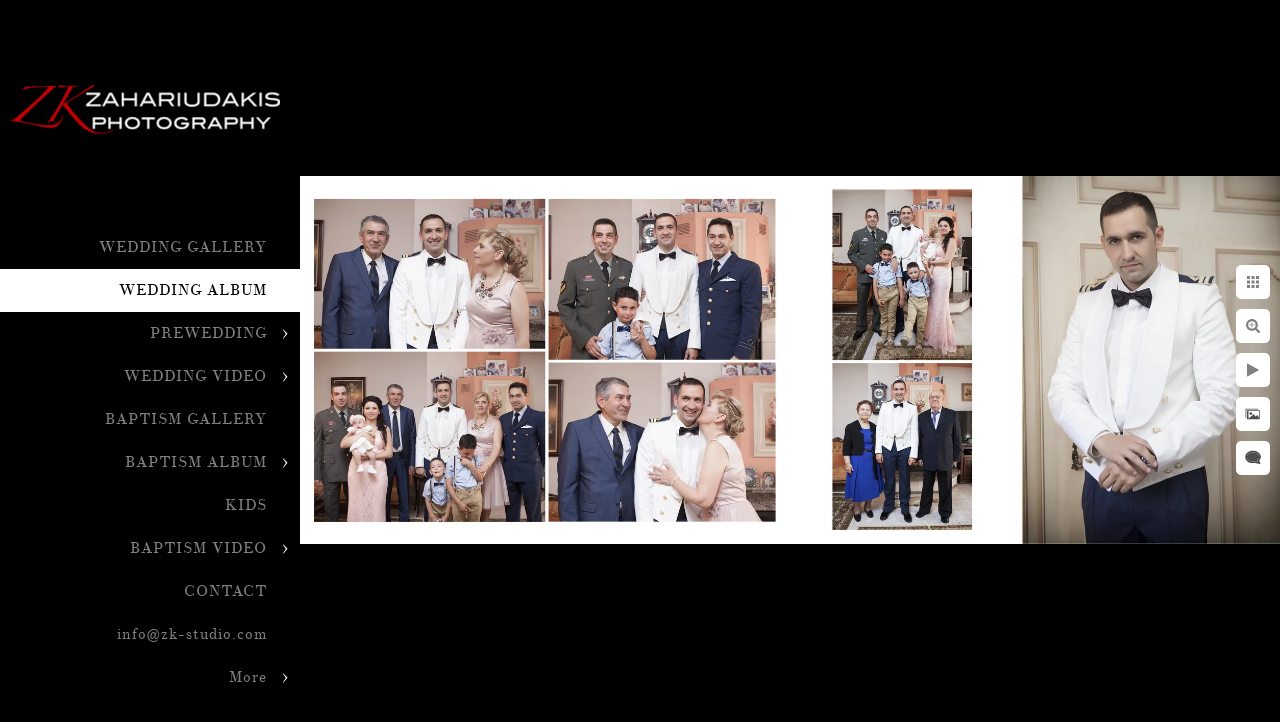

--- FILE ---
content_type: text/html; charset=utf-8
request_url: https://www.zk-studio.com/wedding-album/dimitris-lia/m3i1oqiqflc
body_size: 4226
content:
<!DOCTYPE html>
<!-- site by Good Gallery, www.goodgallery.com -->
<html class="no-js GalleryPage ">
<head>
<title>DIMITRIS - LIA</title>
<link rel="dns-prefetch" href="//cdn.goodgallery.com" /><link rel="dns-prefetch" href="//www.google-analytics.com" />
<link rel="shortcut icon" href="//cdn.goodgallery.com/ac6977b1-78cb-42b3-adaa-b4d0dc767be4/logo/2aqqmyg1/fbudtqu3b1r.ico" />

 <meta name="robots" content="noarchive" /> 	 <link rel="canonical" href="https://www.zk-studio.com/wedding-album/dimitris-lia/m3i1oqiqflc" />
 <style type="text/css">.YB:before{content: attr(data-c);display: block;height: 150em;}</style><link rel="stylesheet" type="text/css" media="print" onload="if(media!='all')media='all'" href="//cdn.goodgallery.com/ac6977b1-78cb-42b3-adaa-b4d0dc767be4/d/Desktop-kTlsIxSmGNru2pexi1whLg-2-9NX7s09alpBNtKl4CGtY1g.css" />
<script type="text/javascript" src="//cdn.goodgallery.com/ac6977b1-78cb-42b3-adaa-b4d0dc767be4/p/bundle-2teHGVEHG23F7yH4EM4Vng-20250629021656.js"></script>
<script type="text/javascript" src="//cdn.goodgallery.com/ac6977b1-78cb-42b3-adaa-b4d0dc767be4/d/PageData-374y1qs8-3997e59c-d85e-4ae7-af5e-fe85054151d4-9NX7s09alpBNtKl4CGtY1g-2.js"></script>
<!--[if lt IE 9]><script type="text/javascript" src="/admin/Scripts/jQuery.XDomainRequest.js"></script><![endif]-->

<meta property="og:url" content="https://www.zk-studio.com/wedding-album/dimitris-lia/m3i1oqiqflc" />
<meta property="og:type" content="website" />
<meta property="og:site_name" content="" />
<meta property="og:image" content="https://cdn.goodgallery.com/ac6977b1-78cb-42b3-adaa-b4d0dc767be4/r/1024/2aqq5ng2/m3i1oqiqflc.jpg" />
<meta property="og:title" content="DIMITRIS - LIA" />
<meta property="og:description" />
<script type="application/ld+json">{ "@context": "https://schema.org", "@type": "Organization", "url": "https://www.zk-studio.com", "logo": "https://logocdn.goodgallery.com/ac6977b1-78cb-42b3-adaa-b4d0dc767be4/540x0/2aqqms9s/rfn1d3gqegw.png" }</script>
<script type="application/ld+json">{ "@context": "http://schema.org", "@type": "BreadcrumbList", "itemListElement": [ { "@type": "ListItem", "position": "1", "item": { "@id": "https://www.zk-studio.com/", "name": "Home" } }, { "@type": "ListItem", "position": "2", "item": { "@id": "https://www.zk-studio.com/wedding-album", "name": "WEDDING ALBUM" } }, { "@type": "ListItem", "position": "3", "item": { "@id": "https://www.zk-studio.com/wedding-album/dimitris-lia", "name": "DIMITRIS - LIA" } } ] }</script>

<style type="text/css" data-id="inline">
html.js, html.js body {margin:0;padding:0;}
.elementContainer img {width:100%}
ul.GalleryUIMenu {list-style: none;margin: 0;padding: 0} ul.GalleryUIMenu a {text-decoration: none} ul.GalleryUIMenu li {position: relative; white-space: nowrap}
.GalleryUISiteNavigation {background-color: rgba(0, 0, 0, 1);width:300px}
.GalleryUIMenuTopLevel .GalleryUIMenu {display: inline-block} ul.GalleryUIMenu li, div.GalleryUIMenuSubMenuDiv li {text-transform:none}
.GalleryUIMenuTopLevel .GalleryUIMenu > li {padding: 10px 15px 10px 15px;border:0px solid #FFFFFF;border-left-width:0px;border-top-width:0px;white-space:normal;text-align:right}
.GalleryUIMenu > li {color:#808080;background-color:rgba(0, 0, 0, 1);font-size:15px;letter-spacing: 1px;;position:relative}
.GalleryUIMenu > li > a {color:#808080} .GalleryUIMenu > li.Active > a {color:#000000}
.GalleryUIMenu > li.Active {color:#000000;background-color:rgba(255, 255, 255, 1)}
span.SubMenuArrow,span.SubMenuArrowLeft,span.SubMenuArrowRight,span.SubMenuArrowUp,span.SubMenuArrowDown {display:block;position:absolute;top:50%;right:10px;margin-top:-5px;height:10px;width:10px;background-color:transparent;} span.SubMenuArrowSizing {display:inline-block;width:20px;height:10px;opacity:0;margin-right:-2px;}

 .GalleryUISiteNavigation {position:fixed;top:0;left:0}
.GalleryUIMenuTopLevel .GalleryUIMenu {width:300px} .GalleryUISiteNavigation {height:100%}


html { font-family: 'Theano Didot' ; } @font-face { font-display:swap;font-family: 'Theano Didot'; font-style: normal; font-weight: 400; src: url(https://cdn.goodgallery.com/GoogleFont/TheanoDidot/TheanoDidot-Regular.ttf) format('truetype'); }
.GalleryUIMenu, .GalleryUIMenu a { font-family: 'Theano Didot' ; } @font-face { font-display:swap;font-family: 'Theano Didot'; font-style: normal; font-weight: 400; src: url(https://cdn.goodgallery.com/GoogleFont/TheanoDidot/TheanoDidot-Regular.ttf) format('truetype'); }
.PageTemplateText,.CaptionContainer,.PageInformationArea,.GGTextContent { font-family: 'Theano Didot' ; } @font-face { font-display:swap;font-family: 'Theano Didot'; font-style: normal; font-weight: 400; src: url(https://cdn.goodgallery.com/GoogleFont/TheanoDidot/TheanoDidot-Regular.ttf) format('truetype'); }
h1, h2, h3, h4, h5, h6 { font-family: 'Theano Didot' ;font-weight:700; } @font-face { font-display:swap;font-family: 'Theano Didot'; font-style: normal; font-weight: 400; src: url(https://cdn.goodgallery.com/GoogleFont/TheanoDidot/TheanoDidot-Regular.ttf) format('truetype'); }
.GalleryUIContainer .NameMark { font-family: 'Theano Didot' ; } @font-face { font-display:swap;font-family: 'Theano Didot'; font-style: normal; font-weight: 400; src: url(https://cdn.goodgallery.com/GoogleFont/TheanoDidot/TheanoDidot-Regular.ttf) format('truetype'); }
.GalleryMenuContent .GGMenuPageHeading { font-family: 'Theano Didot' ; } @font-face { font-display:swap;font-family: 'Theano Didot'; font-style: normal; font-weight: 400; src: url(https://cdn.goodgallery.com/GoogleFont/TheanoDidot/TheanoDidot-Regular.ttf) format('truetype'); }
.GMLabel { font-family: 'Theano Didot' ; } @font-face { font-display:swap;font-family: 'Theano Didot'; font-style: normal; font-weight: 400; src: url(https://cdn.goodgallery.com/GoogleFont/TheanoDidot/TheanoDidot-Regular.ttf) format('truetype'); }
.GMTagline { font-family: 'Theano Didot' ; } @font-face { font-display:swap;font-family: 'Theano Didot'; font-style: normal; font-weight: 400; src: url(https://cdn.goodgallery.com/GoogleFont/TheanoDidot/TheanoDidot-Regular.ttf) format('truetype'); }
div.GGForm label.SectionHeading { font-family: 'Theano Didot' ; } @font-face { font-display:swap;font-family: 'Theano Didot'; font-style: normal; font-weight: 400; src: url(https://cdn.goodgallery.com/GoogleFont/TheanoDidot/TheanoDidot-Regular.ttf) format('truetype'); }
.GGHamburgerMenuLabel { font-family: 'Theano Didot' ; } @font-face { font-display:swap;font-family: 'Theano Didot'; font-style: normal; font-weight: 400; src: url(https://cdn.goodgallery.com/GoogleFont/TheanoDidot/TheanoDidot-Regular.ttf) format('truetype'); }
h2 { font-family: 'Theano Didot' ;font-weight:700; } @font-face { font-display:swap;font-family: 'Theano Didot'; font-style: normal; font-weight: 400; src: url(https://cdn.goodgallery.com/GoogleFont/TheanoDidot/TheanoDidot-Regular.ttf) format('truetype'); }
h3 { font-family: 'Theano Didot' ;font-weight:700; } @font-face { font-display:swap;font-family: 'Theano Didot'; font-style: normal; font-weight: 400; src: url(https://cdn.goodgallery.com/GoogleFont/TheanoDidot/TheanoDidot-Regular.ttf) format('truetype'); }
h4 { font-family: 'Theano Didot' ;font-weight:700; } @font-face { font-display:swap;font-family: 'Theano Didot'; font-style: normal; font-weight: 400; src: url(https://cdn.goodgallery.com/GoogleFont/TheanoDidot/TheanoDidot-Regular.ttf) format('truetype'); }
h5 { font-family: 'Theano Didot' ;font-weight:700; } @font-face { font-display:swap;font-family: 'Theano Didot'; font-style: normal; font-weight: 400; src: url(https://cdn.goodgallery.com/GoogleFont/TheanoDidot/TheanoDidot-Regular.ttf) format('truetype'); }
h6 { font-family: 'Theano Didot' ;font-weight:700; } @font-face { font-display:swap;font-family: 'Theano Didot'; font-style: normal; font-weight: 400; src: url(https://cdn.goodgallery.com/GoogleFont/TheanoDidot/TheanoDidot-Regular.ttf) format('truetype'); }
h1 { line-height: 1.45; text-transform: none; text-align: left; letter-spacing: 0px; }
h2 { line-height: 1.45; text-transform: none; text-align: left; letter-spacing: 0px;  }
h3 { line-height: 1.45; text-transform: none; text-align: left; letter-spacing: 0px; }
h4 { line-height: 1.45; text-transform: none; text-align: left; letter-spacing: 0px; }
h5 { line-height: 1.45; text-transform: none; text-align: left; letter-spacing: 0px; }
h6 { line-height: 1.45; text-transform: none; text-align: left; letter-spacing: 0px; }
.PageTemplateText,.CaptionContainer,.PageInformationArea,.GGTextContent { line-height: 1.45; text-transform: none; text-align: left; }
ul.GGBottomNavigation span { font-family: 'Theano Didot' ; } @font-face { font-display:swap;font-family: 'Theano Didot'; font-style: normal; font-weight: 400; src: url(https://cdn.goodgallery.com/GoogleFont/TheanoDidot/TheanoDidot-Regular.ttf) format('truetype'); }
.GGTextContent .GGBreadCrumbs .GGBreadCrumb, .GGTextContent .GGBreadCrumb span { font-family: 'Theano Didot' ; } @font-face { font-display:swap;font-family: 'Theano Didot'; font-style: normal; font-weight: 400; src: url(https://cdn.goodgallery.com/GoogleFont/TheanoDidot/TheanoDidot-Regular.ttf) format('truetype'); }


</style>
</head>
<body data-page-type="gallery" class="GalleryUIContainer" data-page-id="3997e59c-d85e-4ae7-af5e-fe85054151d4" data-tags="" data-menu-hash="9NX7s09alpBNtKl4CGtY1g" data-settings-hash="kTlsIxSmGNru2pexi1whLg" data-fotomotoid="" data-imglocation="//cdn.goodgallery.com/ac6977b1-78cb-42b3-adaa-b4d0dc767be4/" data-cdn="//cdn.goodgallery.com/ac6977b1-78cb-42b3-adaa-b4d0dc767be4" data-stoken="374y1qs8" data-settingstemplateid="">
<div class="GalleryUIContentParent" data-pretagged="true">
<div class="GalleryUIContentContainer" data-pretagged="true">
<div class="GalleryUIContent" data-pretagged="true"><div class="CanvasContainer" data-id="m3i1oqiqflc" data-pretagged="true" style="overflow:hidden;"><div class="imgContainer" style="position:absolute;"><div class="dummy" style="padding-top:37.5%;"></div><div class="elementContainer" style="position:absolute;top:0;bottom:0;left:0;right:0;overflow:hidden;"><picture><source type="image/webp" sizes="132vw" srcset="//cdn.goodgallery.com/ac6977b1-78cb-42b3-adaa-b4d0dc767be4/r/0200/2aqq5ng2/m3i1oqiqflc.webp 200w, //cdn.goodgallery.com/ac6977b1-78cb-42b3-adaa-b4d0dc767be4/r/0300/2aqq5ng2/m3i1oqiqflc.webp 300w, //cdn.goodgallery.com/ac6977b1-78cb-42b3-adaa-b4d0dc767be4/r/0480/2aqq5ng2/m3i1oqiqflc.webp 480w, //cdn.goodgallery.com/ac6977b1-78cb-42b3-adaa-b4d0dc767be4/r/0640/2aqq5ng2/m3i1oqiqflc.webp 640w, //cdn.goodgallery.com/ac6977b1-78cb-42b3-adaa-b4d0dc767be4/r/0800/2aqq5ng2/m3i1oqiqflc.webp 800w, //cdn.goodgallery.com/ac6977b1-78cb-42b3-adaa-b4d0dc767be4/r/1024/2aqq5ng2/m3i1oqiqflc.webp 1024w, //cdn.goodgallery.com/ac6977b1-78cb-42b3-adaa-b4d0dc767be4/r/1280/2aqq5ng2/m3i1oqiqflc.webp 1280w, //cdn.goodgallery.com/ac6977b1-78cb-42b3-adaa-b4d0dc767be4/r/1600/2aqq5ng2/m3i1oqiqflc.webp 1600w, //cdn.goodgallery.com/ac6977b1-78cb-42b3-adaa-b4d0dc767be4/r/1920/2aqq5ng2/m3i1oqiqflc.webp 1920w, //cdn.goodgallery.com/ac6977b1-78cb-42b3-adaa-b4d0dc767be4/r/2560/2aqq5ng2/m3i1oqiqflc.webp 2560w, //cdn.goodgallery.com/ac6977b1-78cb-42b3-adaa-b4d0dc767be4/r/3200/2aqq5ng2/m3i1oqiqflc.webp 3200w" /><source type="image/jpeg" sizes="132vw" srcset="//cdn.goodgallery.com/ac6977b1-78cb-42b3-adaa-b4d0dc767be4/r/0200/2aqq5ng2/m3i1oqiqflc.jpg 200w, //cdn.goodgallery.com/ac6977b1-78cb-42b3-adaa-b4d0dc767be4/r/0300/2aqq5ng2/m3i1oqiqflc.jpg 300w, //cdn.goodgallery.com/ac6977b1-78cb-42b3-adaa-b4d0dc767be4/r/0480/2aqq5ng2/m3i1oqiqflc.jpg 480w, //cdn.goodgallery.com/ac6977b1-78cb-42b3-adaa-b4d0dc767be4/r/0640/2aqq5ng2/m3i1oqiqflc.jpg 640w, //cdn.goodgallery.com/ac6977b1-78cb-42b3-adaa-b4d0dc767be4/r/0800/2aqq5ng2/m3i1oqiqflc.jpg 800w, //cdn.goodgallery.com/ac6977b1-78cb-42b3-adaa-b4d0dc767be4/r/1024/2aqq5ng2/m3i1oqiqflc.jpg 1024w, //cdn.goodgallery.com/ac6977b1-78cb-42b3-adaa-b4d0dc767be4/r/1280/2aqq5ng2/m3i1oqiqflc.jpg 1280w, //cdn.goodgallery.com/ac6977b1-78cb-42b3-adaa-b4d0dc767be4/r/1600/2aqq5ng2/m3i1oqiqflc.jpg 1600w, //cdn.goodgallery.com/ac6977b1-78cb-42b3-adaa-b4d0dc767be4/r/1920/2aqq5ng2/m3i1oqiqflc.jpg 1920w, //cdn.goodgallery.com/ac6977b1-78cb-42b3-adaa-b4d0dc767be4/r/2560/2aqq5ng2/m3i1oqiqflc.jpg 2560w, //cdn.goodgallery.com/ac6977b1-78cb-42b3-adaa-b4d0dc767be4/r/3200/2aqq5ng2/m3i1oqiqflc.jpg 3200w" /><img src="//cdn.goodgallery.com/ac6977b1-78cb-42b3-adaa-b4d0dc767be4/r/1024/2aqq5ng2/m3i1oqiqflc.jpg" draggable="false" alt="" title="" srcset="//cdn.goodgallery.com/ac6977b1-78cb-42b3-adaa-b4d0dc767be4/r/1024/2aqq5ng2/m3i1oqiqflc.jpg, //cdn.goodgallery.com/ac6977b1-78cb-42b3-adaa-b4d0dc767be4/r/2560/2aqq5ng2/m3i1oqiqflc.jpg 2x" loading="lazy" /></picture></div></div></div></div>
</div>
<div class="prev"></div><div class="next"></div><span class="prev SingleImageHidden"></span><span class="next SingleImageHidden"></span>
<div class="GalleryUIThumbnailPanelContainerParent"></div>
</div>
        
<div class="GalleryUISiteNavigation"><a href="/" class="NavigationLogoTarget"><img src="https://logocdn.goodgallery.com/ac6977b1-78cb-42b3-adaa-b4d0dc767be4/540x0/2aqqms9s/rfn1d3gqegw.png" alt="" title="" border="0" style="padding: 85px 20px 85px 10px;" height="49" width="270"></a><div class="GalleryUIMenuTopLevel" data-predefined="true"><div class="GalleryUIMenuContainer" data-predefined="true"><ul class="GalleryUIMenu" data-predefined="true"><li data-pid="fe37a511-af43-48c6-a08b-dfdd7083e761"><a href="/wedding-gallery">WEDDING GALLERY</a><span class="SubMenuArrowSizing"> </span></li><li data-pid="5cc62148-becb-431b-8cc2-462a2fdfd6c7"><a href="/wedding-album">WEDDING ALBUM</a><span class="SubMenuArrow"> </span><span class="SubMenuArrowSizing"> </span></li><li data-pid="0f24cb73-5cb3-476c-ae1e-1cde12cc65f2"><a href="/link-YvQSvoErom">PREWEDDING</a><span class="SubMenuArrow"> </span><span class="SubMenuArrowSizing"> </span></li><li data-pid="4a551e41-e2a4-44dc-87e7-58cfbb0cef77"><a href="http://www.zk-studio.com">WEDDING VIDEO</a><span class="SubMenuArrow"> </span><span class="SubMenuArrowSizing"> </span></li><li data-pid="0a0d0b05-8d20-4d3a-a878-07ec82de3f33"><a href="/baptism-gallery">BAPTISM GALLERY</a><span class="SubMenuArrowSizing"> </span></li><li data-pid="24709bdc-a88f-471b-b3d4-6c433b749daf"><a href="/baptism-album">BAPTISM ALBUM</a><span class="SubMenuArrow"> </span><span class="SubMenuArrowSizing"> </span></li><li data-pid="a371cbd4-66e8-4239-8730-607e4d2c7e6d"><a href="/link-UBuciRFEyp">KIDS</a><span class="SubMenuArrowSizing"> </span></li><li data-pid="601ea65c-5015-4ee9-9546-f71331a73e7f"><a href="http://www.zk-studio.com/">BAPTISM VIDEO</a><span class="SubMenuArrow"> </span><span class="SubMenuArrowSizing"> </span></li><li data-pid="c1cbe6eb-513c-4ec5-872e-dd061093bf0e"><a href="/contact">CONTACT</a><span class="SubMenuArrowSizing"> </span></li><li data-pid="9704e3a1-a068-45e9-81ce-bd8a65699208"><a href="info@zk-studio.com">info@zk-studio.com</a><span class="SubMenuArrowSizing"> </span></li><li data-pid="8a4d626c-3c09-4509-9a39-808856721399" class="TypeMenuHTML"><span><a style="color: #808080;" href="tel: 2310%20212272" target="_blank" rel="noopener">TEL:2310 212272</a></span><span class="SubMenuArrowSizing"> </span></li><li data-pid="9f51c1a6-90a8-4c71-b8f1-82d185fa78ad" class="TypeMenuHTML SocialNetwork"><span class="SubMenuArrowSizing"> </span></li></ul></div></div></div><div class="GalleryUIMenuSubLevel" style="opacity:0;display:none;z-index:10101;" data-pid="5cc62148-becb-431b-8cc2-462a2fdfd6c7"><div class="GalleryUIMenuContainer"><ul class="GalleryUIMenu"><li data-pid="3e112080-5295-4762-a23c-0c09f71e586e"><a href="/wedding-album/vaggelis-katerina">VAGGELIS - KATERINA</a></li><li data-pid="3997e59c-d85e-4ae7-af5e-fe85054151d4"><a href="/wedding-album/dimitris-lia">DIMITRIS - LIA</a></li><li data-pid="f9766005-e141-4c7c-97be-e93262c5fb90"><a href="/wedding-album/akis-elvira">AKIS - ELVIRA</a></li><li data-pid="8230328f-950e-47b7-b6f4-fa3c51753100"><a href="/wedding-album/xaris-maria">XARIS - MARIA</a></li><li data-pid="ee77ca8f-2050-408c-bcf4-331efb30b58c"><a href="/wedding-album/stavros-efi">STAVROS - EFI</a></li></ul></div></div><div class="GalleryUIMenuSubLevel" style="opacity:0;display:none;z-index:10101;" data-pid="0f24cb73-5cb3-476c-ae1e-1cde12cc65f2"><div class="GalleryUIMenuContainer"><ul class="GalleryUIMenu"><li data-pid="9dcdaee9-aad5-4838-8edb-dbfb4e630469"><a href="/link-YvQSvoErom/nikos-eya">NIKOS - EYA</a></li><li data-pid="ee8b1ec2-8f92-4410-81ba-ebb38e39b666"><a href="/link-YvQSvoErom/giannis-vivi">GIANNIS - VIVI</a></li><li data-pid="313d9e84-1435-46c0-8919-5e19c6ed5946"><a href="/link-YvQSvoErom/mpampis-agapi">MPAMPIS - AGAPI</a></li></ul></div></div><div class="GalleryUIMenuSubLevel" style="opacity:0;display:none;z-index:10101;" data-pid="4a551e41-e2a4-44dc-87e7-58cfbb0cef77"><div class="GalleryUIMenuContainer"><ul class="GalleryUIMenu"><li data-pid="67e8d84d-70ab-439f-962d-7dfe12e8d14c"><a href="/link-jITCbGbwcg/eleni-stratos">ELENI - STRATOS</a></li><li data-pid="9da533b1-d6dd-468d-9ffd-7c4172c59893"><a href="/link-jITCbGbwcg/melani-xristos">MELANI - XRISTOS</a></li><li data-pid="42e5ebd1-003a-4c74-a23f-25290085df23"><a href="/link-jITCbGbwcg/agapi-babis">AGAPI - BABIS</a></li><li data-pid="4157b712-515d-4735-a014-7ef3d8b614f6"><a href="/link-jITCbGbwcg/marianna-leonidas">MARIANNA - LEONIDAS</a></li><li data-pid="b5e5a75e-45a2-433f-bf1d-7b25cedb3dad"><a href="/link-jITCbGbwcg/ioanna-giorgos">IOANNA - GIORGOS</a></li><li data-pid="d610e2d7-c635-4a4c-a841-aef453b29e77"><a href="/link-jITCbGbwcg/fofo-giannis">FOFO - GIANNIS</a></li><li data-pid="f6f99bce-d9e6-42bc-b5b9-1298d7ef7747"><a href="/link-jITCbGbwcg/zaharoula-paraskeuas">ZAHAROULA - PARASKEUAS</a></li><li data-pid="1b3d1117-cd53-46c0-ab5f-46c18a5f8661"><a href="/link-jITCbGbwcg/xristina-giorgos">XRISTINA - GIORGOS</a></li><li data-pid="15aa3d46-00ab-46d6-996d-a18ffc2a70df"><a href="/link-jITCbGbwcg/sofia-stratos">SOFIA - STRATOS</a></li><li data-pid="5cadd235-f7a4-491e-8adf-a02b803fc654"><a href="/link-jITCbGbwcg/katerina-sakis">KATERINA - SAKIS</a></li><li data-pid="cf703229-69bf-4a54-af7a-f630a163e8e7"><a href="/link-jITCbGbwcg/frosso-pantelis">FROSSO - PANTELIS</a></li><li data-pid="ab2a6fe4-46f5-4e8e-9561-0217627dbb6b"><a href="/link-jITCbGbwcg/efi-mixalhs">EFI - MIXALHS</a></li></ul></div></div><div class="GalleryUIMenuSubLevel" style="opacity:0;display:none;z-index:10101;" data-pid="24709bdc-a88f-471b-b3d4-6c433b749daf"><div class="GalleryUIMenuContainer"><ul class="GalleryUIMenu"><li data-pid="a6fe6468-dced-4c15-8fd0-fc6a3aa4b1ef"><a href="/baptism-album/baptism-xristina">BAPTISM XRISTINA</a></li></ul></div></div><div class="GalleryUIMenuSubLevel" style="opacity:0;display:none;z-index:10101;" data-pid="601ea65c-5015-4ee9-9546-f71331a73e7f"><div class="GalleryUIMenuContainer"><ul class="GalleryUIMenu"><li data-pid="c94f1493-0de4-4e4b-bbd8-83eace3038ba"><a href="/link-dOhWanCUqP/eftixia">EFTIXIA</a></li><li data-pid="ac72eb02-78c9-41cb-bf35-86f5d225c45b"><a href="/link-dOhWanCUqP/nefeli">NEFELI</a></li><li data-pid="31c5585e-17a3-46a9-9a90-23e434808224"><a href="/link-dOhWanCUqP/tasos">TASOS</a></li></ul></div></div>
     

</body>
</html>


--- FILE ---
content_type: text/html; charset=utf-8
request_url: https://www.zk-studio.com/wedding-album/dimitris-lia/thumbnails?IsAjax=1
body_size: 10606
content:
<!DOCTYPE html><!-- site by Good Gallery, www.goodgallery.com -->
<html class="no-js GalleryPage ">
<head>
<title>DIMITRIS - LIA</title>
<link rel="dns-prefetch" href="//cdn.goodgallery.com" /><link rel="dns-prefetch" href="//www.google-analytics.com" />
<link rel="shortcut icon" href="//cdn.goodgallery.com/ac6977b1-78cb-42b3-adaa-b4d0dc767be4/logo/2aqqmyg1/fbudtqu3b1r.ico" />

 <meta name="robots" content="noarchive" /> 	 <link rel="canonical" href="https://www.zk-studio.com/wedding-album/dimitris-lia/thumbnails" />
 <style type="text/css">.YB:before{content: attr(data-c);display: block;height: 150em;}</style><link rel="stylesheet" type="text/css" media="print" onload="if(media!='all')media='all'" href="//cdn.goodgallery.com/ac6977b1-78cb-42b3-adaa-b4d0dc767be4/d/Desktop-kTlsIxSmGNru2pexi1whLg-2-9NX7s09alpBNtKl4CGtY1g.css" />
<script type="text/javascript" src="//cdn.goodgallery.com/ac6977b1-78cb-42b3-adaa-b4d0dc767be4/p/bundle-2teHGVEHG23F7yH4EM4Vng-20250629021656.js"></script>
<script type="text/javascript" src="//cdn.goodgallery.com/ac6977b1-78cb-42b3-adaa-b4d0dc767be4/d/PageData-374y1qs8-3997e59c-d85e-4ae7-af5e-fe85054151d4-9NX7s09alpBNtKl4CGtY1g-2.js"></script>
<!--[if lt IE 9]><script type="text/javascript" src="/admin/Scripts/jQuery.XDomainRequest.js"></script><![endif]-->

<meta property="og:url" content="https://www.zk-studio.com/wedding-album/dimitris-lia/thumbnails" />
<meta property="og:type" content="website" />
<meta property="og:site_name" content="" />
<meta property="og:image" content="https://cdn.goodgallery.com/ac6977b1-78cb-42b3-adaa-b4d0dc767be4/s/0200/2aqq5muf/0pf5yqv103c.jpg"/><meta property="og:image" content="https://cdn.goodgallery.com/ac6977b1-78cb-42b3-adaa-b4d0dc767be4/s/0200/2aqq5muf/qfnjrb4npxp.jpg"/><meta property="og:image" content="https://cdn.goodgallery.com/ac6977b1-78cb-42b3-adaa-b4d0dc767be4/s/0200/2aqq5n05/oufi4xc5nze.jpg"/><meta property="og:image" content="https://cdn.goodgallery.com/ac6977b1-78cb-42b3-adaa-b4d0dc767be4/s/0200/2aqq5n0q/0ibdvcub2np.jpg"/><meta property="og:image" content="https://cdn.goodgallery.com/ac6977b1-78cb-42b3-adaa-b4d0dc767be4/s/0200/2aqq5mx1/ilhulvycflw.jpg"/><meta property="og:image" content="https://cdn.goodgallery.com/ac6977b1-78cb-42b3-adaa-b4d0dc767be4/s/0200/2aqq5mxz/aszzbhqabjg.jpg"/><meta property="og:image" content="https://cdn.goodgallery.com/ac6977b1-78cb-42b3-adaa-b4d0dc767be4/s/0200/2aqq5n8v/3ro3vambagl.jpg"/><meta property="og:image" content="https://cdn.goodgallery.com/ac6977b1-78cb-42b3-adaa-b4d0dc767be4/s/0200/2aqq5ng2/m3i1oqiqflc.jpg"/><meta property="og:image" content="https://cdn.goodgallery.com/ac6977b1-78cb-42b3-adaa-b4d0dc767be4/s/0200/2aqq5naq/31zvbo5zjci.jpg"/><meta property="og:image" content="https://cdn.goodgallery.com/ac6977b1-78cb-42b3-adaa-b4d0dc767be4/s/0200/2aqq5n7r/lhsmw0he4tz.jpg"/><meta property="og:image" content="https://cdn.goodgallery.com/ac6977b1-78cb-42b3-adaa-b4d0dc767be4/s/0200/2aqq5ne4/lns5npstgep.jpg"/><meta property="og:image" content="https://cdn.goodgallery.com/ac6977b1-78cb-42b3-adaa-b4d0dc767be4/s/0200/2aqq5n2v/iwejpzo5sus.jpg"/><meta property="og:image" content="https://cdn.goodgallery.com/ac6977b1-78cb-42b3-adaa-b4d0dc767be4/s/0200/2aqq5n5i/swb2qifsvp2.jpg"/><meta property="og:image" content="https://cdn.goodgallery.com/ac6977b1-78cb-42b3-adaa-b4d0dc767be4/s/0200/2aqq5nd2/frbu3n0rnhn.jpg"/><meta property="og:image" content="https://cdn.goodgallery.com/ac6977b1-78cb-42b3-adaa-b4d0dc767be4/s/0200/2aqq5qrn/qeist53uduj.jpg"/><meta property="og:image" content="https://cdn.goodgallery.com/ac6977b1-78cb-42b3-adaa-b4d0dc767be4/s/0200/2aqq5quj/t3fd5vhpwze.jpg"/><meta property="og:image" content="https://cdn.goodgallery.com/ac6977b1-78cb-42b3-adaa-b4d0dc767be4/s/0200/2aqq5njz/z3q2hkkkpl1.jpg"/><meta property="og:image" content="https://cdn.goodgallery.com/ac6977b1-78cb-42b3-adaa-b4d0dc767be4/s/0200/2aqq5nis/gyw4dtsyc0r.jpg"/><meta property="og:image" content="https://cdn.goodgallery.com/ac6977b1-78cb-42b3-adaa-b4d0dc767be4/s/0200/2aqq5qpd/m2hwiike3rc.jpg"/><meta property="og:image" content="https://cdn.goodgallery.com/ac6977b1-78cb-42b3-adaa-b4d0dc767be4/s/0200/2aqq5qxa/obno012si5z.jpg"/><meta property="og:image" content="https://cdn.goodgallery.com/ac6977b1-78cb-42b3-adaa-b4d0dc767be4/s/0200/2aqq5r3w/gv2rb3veiaw.jpg"/><meta property="og:image" content="https://cdn.goodgallery.com/ac6977b1-78cb-42b3-adaa-b4d0dc767be4/s/0200/2aqq5r63/5gbbe1x2m3q.jpg"/><meta property="og:image" content="https://cdn.goodgallery.com/ac6977b1-78cb-42b3-adaa-b4d0dc767be4/s/0200/2aqq5qsh/0ewzurvh5ge.jpg"/><meta property="og:image" content="https://cdn.goodgallery.com/ac6977b1-78cb-42b3-adaa-b4d0dc767be4/s/0200/2aqq5ngr/ioshuio4ajo.jpg"/><meta property="og:image" content="https://cdn.goodgallery.com/ac6977b1-78cb-42b3-adaa-b4d0dc767be4/s/0200/2aqq5r08/cssn3wb5wds.jpg"/><meta property="og:image" content="https://cdn.goodgallery.com/ac6977b1-78cb-42b3-adaa-b4d0dc767be4/s/0200/2aqq5qvd/ulzvm0wa2h1.jpg"/><meta property="og:image" content="https://cdn.goodgallery.com/ac6977b1-78cb-42b3-adaa-b4d0dc767be4/s/0200/2aqq5r2i/2lygah3cxgc.jpg"/><meta property="og:image" content="https://cdn.goodgallery.com/ac6977b1-78cb-42b3-adaa-b4d0dc767be4/s/0200/2aqq5qy7/04kfjkzyvg4.jpg"/><script type="application/ld+json">{ "@context": "https://schema.org", "@type": "Organization", "url": "https://www.zk-studio.com", "logo": "https://logocdn.goodgallery.com/ac6977b1-78cb-42b3-adaa-b4d0dc767be4/540x0/2aqqms9s/rfn1d3gqegw.png" }</script>
<script type="application/ld+json">{ "@context": "http://schema.org", "@type": "BreadcrumbList", "itemListElement": [ { "@type": "ListItem", "position": "1", "item": { "@id": "https://www.zk-studio.com/", "name": "Home" } }, { "@type": "ListItem", "position": "2", "item": { "@id": "https://www.zk-studio.com/wedding-album", "name": "WEDDING ALBUM" } }, { "@type": "ListItem", "position": "3", "item": { "@id": "https://www.zk-studio.com/wedding-album/dimitris-lia", "name": "DIMITRIS - LIA" } } ] }</script>

<style type="text/css" data-id="inline">
html.js, html.js body {margin:0;padding:0;}
div.ThumbnailPanelThumbnailContainer div.Placeholder, div.ThumbnailPanelThumbnailContainer .CVThumb {position: absolute;left: 0px;top: 0px;height: 100%;width: 100%;border: 0px} div.ThumbnailPanelThumbnailContainer .CVThumb {text-align: center} div.ThumbnailPanelThumbnailContainer .CVThumb img {max-width: 100%;width: 100%;border: 0px} span.ThumbnailPanelEntityLoaded div.Placeholder {display: none;}
html.no-js .CVThumb img {opacity:0} div.ThumbnailPanelThumbnailContainer {overflow:hidden;position:absolute;top:0px;left:0px} .YB:before{content: attr(data-c);display: block;height: 150em;width:100%;background-color:#000000;position:fixed;z-index:9999;}
.GalleryUIThumbnailPanelContainerParent {background-color:#000000}
ul.GalleryUIMenu {list-style: none;margin: 0;padding: 0} ul.GalleryUIMenu a {text-decoration: none} ul.GalleryUIMenu li {position: relative; white-space: nowrap}
.GalleryUISiteNavigation {background-color: rgba(0, 0, 0, 1);width:300px}
.GalleryUIMenuTopLevel .GalleryUIMenu {display: inline-block} ul.GalleryUIMenu li, div.GalleryUIMenuSubMenuDiv li {text-transform:none}
.GalleryUIMenuTopLevel .GalleryUIMenu > li {padding: 10px 15px 10px 15px;border:0px solid #FFFFFF;border-left-width:0px;border-top-width:0px;white-space:normal;text-align:right}
.GalleryUIMenu > li {color:#808080;background-color:rgba(0, 0, 0, 1);font-size:15px;letter-spacing: 1px;;position:relative}
.GalleryUIMenu > li > a {color:#808080} .GalleryUIMenu > li.Active > a {color:#000000}
.GalleryUIMenu > li.Active {color:#000000;background-color:rgba(255, 255, 255, 1)}
span.SubMenuArrow,span.SubMenuArrowLeft,span.SubMenuArrowRight,span.SubMenuArrowUp,span.SubMenuArrowDown {display:block;position:absolute;top:50%;right:10px;margin-top:-5px;height:10px;width:10px;background-color:transparent;} span.SubMenuArrowSizing {display:inline-block;width:20px;height:10px;opacity:0;margin-right:-2px;}

 .GalleryUISiteNavigation {position:fixed;top:0;left:0}
.GalleryUIMenuTopLevel .GalleryUIMenu {width:300px} .GalleryUISiteNavigation {height:100%}


html { font-family: 'Theano Didot' ; } @font-face { font-display:swap;font-family: 'Theano Didot'; font-style: normal; font-weight: 400; src: url(https://cdn.goodgallery.com/GoogleFont/TheanoDidot/TheanoDidot-Regular.ttf) format('truetype'); }
.GalleryUIMenu, .GalleryUIMenu a { font-family: 'Theano Didot' ; } @font-face { font-display:swap;font-family: 'Theano Didot'; font-style: normal; font-weight: 400; src: url(https://cdn.goodgallery.com/GoogleFont/TheanoDidot/TheanoDidot-Regular.ttf) format('truetype'); }
.PageTemplateText,.CaptionContainer,.PageInformationArea,.GGTextContent { font-family: 'Theano Didot' ; } @font-face { font-display:swap;font-family: 'Theano Didot'; font-style: normal; font-weight: 400; src: url(https://cdn.goodgallery.com/GoogleFont/TheanoDidot/TheanoDidot-Regular.ttf) format('truetype'); }
h1, h2, h3, h4, h5, h6 { font-family: 'Theano Didot' ;font-weight:700; } @font-face { font-display:swap;font-family: 'Theano Didot'; font-style: normal; font-weight: 400; src: url(https://cdn.goodgallery.com/GoogleFont/TheanoDidot/TheanoDidot-Regular.ttf) format('truetype'); }
.GalleryUIContainer .NameMark { font-family: 'Theano Didot' ; } @font-face { font-display:swap;font-family: 'Theano Didot'; font-style: normal; font-weight: 400; src: url(https://cdn.goodgallery.com/GoogleFont/TheanoDidot/TheanoDidot-Regular.ttf) format('truetype'); }
.GalleryMenuContent .GGMenuPageHeading { font-family: 'Theano Didot' ; } @font-face { font-display:swap;font-family: 'Theano Didot'; font-style: normal; font-weight: 400; src: url(https://cdn.goodgallery.com/GoogleFont/TheanoDidot/TheanoDidot-Regular.ttf) format('truetype'); }
.GMLabel { font-family: 'Theano Didot' ; } @font-face { font-display:swap;font-family: 'Theano Didot'; font-style: normal; font-weight: 400; src: url(https://cdn.goodgallery.com/GoogleFont/TheanoDidot/TheanoDidot-Regular.ttf) format('truetype'); }
.GMTagline { font-family: 'Theano Didot' ; } @font-face { font-display:swap;font-family: 'Theano Didot'; font-style: normal; font-weight: 400; src: url(https://cdn.goodgallery.com/GoogleFont/TheanoDidot/TheanoDidot-Regular.ttf) format('truetype'); }
div.GGForm label.SectionHeading { font-family: 'Theano Didot' ; } @font-face { font-display:swap;font-family: 'Theano Didot'; font-style: normal; font-weight: 400; src: url(https://cdn.goodgallery.com/GoogleFont/TheanoDidot/TheanoDidot-Regular.ttf) format('truetype'); }
.GGHamburgerMenuLabel { font-family: 'Theano Didot' ; } @font-face { font-display:swap;font-family: 'Theano Didot'; font-style: normal; font-weight: 400; src: url(https://cdn.goodgallery.com/GoogleFont/TheanoDidot/TheanoDidot-Regular.ttf) format('truetype'); }
h2 { font-family: 'Theano Didot' ;font-weight:700; } @font-face { font-display:swap;font-family: 'Theano Didot'; font-style: normal; font-weight: 400; src: url(https://cdn.goodgallery.com/GoogleFont/TheanoDidot/TheanoDidot-Regular.ttf) format('truetype'); }
h3 { font-family: 'Theano Didot' ;font-weight:700; } @font-face { font-display:swap;font-family: 'Theano Didot'; font-style: normal; font-weight: 400; src: url(https://cdn.goodgallery.com/GoogleFont/TheanoDidot/TheanoDidot-Regular.ttf) format('truetype'); }
h4 { font-family: 'Theano Didot' ;font-weight:700; } @font-face { font-display:swap;font-family: 'Theano Didot'; font-style: normal; font-weight: 400; src: url(https://cdn.goodgallery.com/GoogleFont/TheanoDidot/TheanoDidot-Regular.ttf) format('truetype'); }
h5 { font-family: 'Theano Didot' ;font-weight:700; } @font-face { font-display:swap;font-family: 'Theano Didot'; font-style: normal; font-weight: 400; src: url(https://cdn.goodgallery.com/GoogleFont/TheanoDidot/TheanoDidot-Regular.ttf) format('truetype'); }
h6 { font-family: 'Theano Didot' ;font-weight:700; } @font-face { font-display:swap;font-family: 'Theano Didot'; font-style: normal; font-weight: 400; src: url(https://cdn.goodgallery.com/GoogleFont/TheanoDidot/TheanoDidot-Regular.ttf) format('truetype'); }
h1 { line-height: 1.45; text-transform: none; text-align: left; letter-spacing: 0px; }
h2 { line-height: 1.45; text-transform: none; text-align: left; letter-spacing: 0px;  }
h3 { line-height: 1.45; text-transform: none; text-align: left; letter-spacing: 0px; }
h4 { line-height: 1.45; text-transform: none; text-align: left; letter-spacing: 0px; }
h5 { line-height: 1.45; text-transform: none; text-align: left; letter-spacing: 0px; }
h6 { line-height: 1.45; text-transform: none; text-align: left; letter-spacing: 0px; }
.PageTemplateText,.CaptionContainer,.PageInformationArea,.GGTextContent { line-height: 1.45; text-transform: none; text-align: left; }
ul.GGBottomNavigation span { font-family: 'Theano Didot' ; } @font-face { font-display:swap;font-family: 'Theano Didot'; font-style: normal; font-weight: 400; src: url(https://cdn.goodgallery.com/GoogleFont/TheanoDidot/TheanoDidot-Regular.ttf) format('truetype'); }
.GGTextContent .GGBreadCrumbs .GGBreadCrumb, .GGTextContent .GGBreadCrumb span { font-family: 'Theano Didot' ; } @font-face { font-display:swap;font-family: 'Theano Didot'; font-style: normal; font-weight: 400; src: url(https://cdn.goodgallery.com/GoogleFont/TheanoDidot/TheanoDidot-Regular.ttf) format('truetype'); }




div.GalleryUIThumbnailPanelContainerParent {
    background-color: #000000;
}

div.GGThumbActualContainer div.ThumbnailPanelCaptionContainer {
    position: unset;
    left: unset;
    top: unset;
}

html.js.GalleryPage.ThumbnailPanelActive {
    overflow: visible;
}

    
    html.GalleryPage.ThumbnailPanelActive div.GalleryUISiteNavigation {
        position: fixed !important;
    }
    

html.ThumbnailPanelActive body {
    overflow: visible;
}

html.ThumbnailPanelActive div.GalleryUIContentParent {
    overflow: visible;
}

div.GalleryUIThumbnailPanelContainer div.GGThumbModernContainer > div.GGTextContent {
    position: relative;
}

div.GGThumbActualContainer div.ThumbEntityContainer div.ThumbAspectContainer {
}

div.GGThumbActualContainer div.ThumbEntityContainer div.ThumbAspectContainer {
    height: 0;
    overflow: hidden;
    position: relative;
    border-radius: 0%;
    border: 1px solid rgba(0, 0, 0, 1);
    background-color: rgba(0, 0, 0, 1);
    opacity: 1;

    -moz-transition: opacity 0.15s, background-color 0.15s, border-color 0.15s, color 0.15s;
    -webkit-transition: opacity 0.15s, background-color 0.15s, border-color 0.15s, color 0.15s;
    -o-transition: opacity: 0.15s, background-color 0.15s, border-color 0.15s, color 0.15s;
    transition: opacity 0.15s, background-color 0.15s, border-color 0.15s, color 0.15s;
}

div.GGThumbActualContainer div.ThumbAspectContainer > div,
div.GGThumbModernContainer div.ThumbAspectContainer > div {
    position: absolute;
    left: 0;
    top: 0;
    height: 100%;
    width: 100%;
}

div.GGThumbActualContainer div.ThumbAspectContainer img,
div.GGThumbModernContainer div.ThumbAspectContainer img {
    min-width: 100%;
    min-height: 100%;
}

div.GGThumbActualContainer div.ThumbAspectContainer div.icon {
    position: absolute;
    left: unset;
    top: unset;
    right: 5px;
    bottom: 5px;
    cursor: pointer;

    -webkit-border-radius: 15%;
    -moz-border-radius: 15%;
    border-radius: 15%;
    height: 34px;
    width: 34px;
    padding: 5px;
    -moz-box-sizing: border-box;
    box-sizing: border-box;
}

div.ThumbEntityContainer div.ThumbCaption {
    display: none;
    overflow: hidden;
    
    cursor: pointer;
    padding: 20px;
    font-size: 12px;
    color: rgba(128, 128, 128, 1);
    background-color: rgba(255, 255, 255, 0.75);
    border: 0px solid rgba(128, 128, 128, 0.75);
    border-top-width: 0px;

    -moz-transition: opacity 0.15s, background-color 0.15s, border-color 0.15s, color 0.15s;
    -webkit-transition: opacity 0.15s, background-color 0.15s, border-color 0.15s, color 0.15s;
    -o-transition: opacity: 0.15s, background-color 0.15s, border-color 0.15s, color 0.15s;
    transition: opacity 0.15s, background-color 0.15s, border-color 0.15s, color 0.15s;

}

div.ThumbEntityContainer.ShowCaptions div.ThumbCaption {
    display: block;
}

html.ThumbnailPanelActive .GGCaption {
    display: none;
}

    
div.GGThumbActualContainer {
    display: grid;
    grid-template-columns: repeat(3, 1fr);
    grid-column-gap: 20px;
    margin: 45px 0px 45px 0px;
}

div.GGThumbActualContainer div.ThumbEntityContainer + div {
    margin-top: 20px;
}

    
        
div.GGThumbActualContainer > div:nth-child(1) {
    grid-column-start: 1;
}
        
        
div.GGThumbActualContainer > div:nth-child(2) {
    grid-column-start: 2;
}
        
        
div.GGThumbActualContainer > div:nth-child(3) {
    grid-column-start: 3;
}
        

div.GGThumbModernContainer div.ThumbAspectContainer {
    height: 0;
    overflow: hidden;
    position: relative;
    border: 1px solid rgba(0, 0, 0, 1);
    opacity: 1;

	-moz-transition: opacity 0.15s, background-color 0.15s, border-color 0.15s, color 0.15s;
	-webkit-transition: opacity 0.15s, background-color 0.15s, border-color 0.15s, color 0.15s;
	-o-transition: opacity: 0.15s, background-color 0.15s, border-color 0.15s, color 0.15s;
	transition: opacity 0.15s, background-color 0.15s, border-color 0.15s, color 0.15s;
}

div.GGThumbModernContainer div.ThumbCoverImage {
    margin: 45px 0px 45px 0px;
}

@media (hover: hover) {
    div.GGThumbActualContainer div.ThumbEntityContainer:hover div.ThumbAspectContainer {
        opacity: 0.95;
        border-color: rgba(125, 0, 2, 1);
    }

    div.ThumbEntityContainer:hover div.ThumbCaption {
        color: rgba(0, 0, 0, 1);
        background-color: rgba(211, 211, 211, 1);
        border-color: rgba(0, 0, 0, 1);
    }

    div.GGThumbModernContainer div.ThumbCoverImage:hover div.ThumbAspectContainer {
        opacity: 0.95;
        border-color: rgba(125, 0, 2, 1);
    }
}
</style>
</head>
<body data-page-type="gallery" class="GalleryUIContainer" data-page-id="3997e59c-d85e-4ae7-af5e-fe85054151d4" data-tags="" data-menu-hash="9NX7s09alpBNtKl4CGtY1g" data-settings-hash="kTlsIxSmGNru2pexi1whLg" data-fotomotoid="" data-imglocation="//cdn.goodgallery.com/ac6977b1-78cb-42b3-adaa-b4d0dc767be4/" data-cdn="//cdn.goodgallery.com/ac6977b1-78cb-42b3-adaa-b4d0dc767be4" data-stoken="374y1qs8" data-settingstemplateid="">
    <div class="GalleryUIContentParent YB" data-pretagged="true" style="position:absolute;height:100%;width:calc(100% - 300px);top:0px;left:300px;">
        <div class="GalleryUIContentContainer"></div>
        <div class="prev"></div><div class="next"></div><span class="prev SingleImageHidden"></span><span class="next SingleImageHidden"></span>
        <div class="GalleryUIThumbnailPanelContainerParent" style="opacity: 1;position: absolute;height: 100%;width: 100%;left: 0px;top: 0px;z-index: 550;transition: all 0s ease;">
            <div class="GalleryUIThumbnailPanelContainer">
                <div class="GGThumbModernContainer">


                    <div class="GGThumbActualContainer">
                                    
                        <div>
                                <div class="ThumbEntityContainer" data-id="0pf5yqv103c" data-plink="0pf5yqv103c"><a class="ThumbLink" href="/wedding-album/dimitris-lia/0pf5yqv103c" title=""><div class="ThumbAspectContainer" style="padding-top:calc((1200 / 3200) * 100%)"><div><picture><source type="image/webp" sizes="calc((97vw - 340px) / 3)" srcset="//cdn.goodgallery.com/ac6977b1-78cb-42b3-adaa-b4d0dc767be4/t/0050/2aqq5muf/0pf5yqv103c.webp 50w, //cdn.goodgallery.com/ac6977b1-78cb-42b3-adaa-b4d0dc767be4/t/0075/2aqq5muf/0pf5yqv103c.webp 75w, //cdn.goodgallery.com/ac6977b1-78cb-42b3-adaa-b4d0dc767be4/t/0100/2aqq5muf/0pf5yqv103c.webp 100w, //cdn.goodgallery.com/ac6977b1-78cb-42b3-adaa-b4d0dc767be4/t/0125/2aqq5muf/0pf5yqv103c.webp 125w, //cdn.goodgallery.com/ac6977b1-78cb-42b3-adaa-b4d0dc767be4/t/0150/2aqq5muf/0pf5yqv103c.webp 150w, //cdn.goodgallery.com/ac6977b1-78cb-42b3-adaa-b4d0dc767be4/t/0175/2aqq5muf/0pf5yqv103c.webp 175w, //cdn.goodgallery.com/ac6977b1-78cb-42b3-adaa-b4d0dc767be4/t/0200/2aqq5muf/0pf5yqv103c.webp 200w, //cdn.goodgallery.com/ac6977b1-78cb-42b3-adaa-b4d0dc767be4/t/0225/2aqq5muf/0pf5yqv103c.webp 225w, //cdn.goodgallery.com/ac6977b1-78cb-42b3-adaa-b4d0dc767be4/t/0250/2aqq5muf/0pf5yqv103c.webp 250w, //cdn.goodgallery.com/ac6977b1-78cb-42b3-adaa-b4d0dc767be4/t/0275/2aqq5muf/0pf5yqv103c.webp 275w, //cdn.goodgallery.com/ac6977b1-78cb-42b3-adaa-b4d0dc767be4/t/0300/2aqq5muf/0pf5yqv103c.webp 300w, //cdn.goodgallery.com/ac6977b1-78cb-42b3-adaa-b4d0dc767be4/t/0350/2aqq5muf/0pf5yqv103c.webp 350w, //cdn.goodgallery.com/ac6977b1-78cb-42b3-adaa-b4d0dc767be4/t/0400/2aqq5muf/0pf5yqv103c.webp 400w, //cdn.goodgallery.com/ac6977b1-78cb-42b3-adaa-b4d0dc767be4/t/0450/2aqq5muf/0pf5yqv103c.webp 450w, //cdn.goodgallery.com/ac6977b1-78cb-42b3-adaa-b4d0dc767be4/t/0500/2aqq5muf/0pf5yqv103c.webp 500w, //cdn.goodgallery.com/ac6977b1-78cb-42b3-adaa-b4d0dc767be4/t/0550/2aqq5muf/0pf5yqv103c.webp 550w, //cdn.goodgallery.com/ac6977b1-78cb-42b3-adaa-b4d0dc767be4/t/0600/2aqq5muf/0pf5yqv103c.webp 600w, //cdn.goodgallery.com/ac6977b1-78cb-42b3-adaa-b4d0dc767be4/t/0650/2aqq5muf/0pf5yqv103c.webp 650w, //cdn.goodgallery.com/ac6977b1-78cb-42b3-adaa-b4d0dc767be4/t/0700/2aqq5muf/0pf5yqv103c.webp 700w, //cdn.goodgallery.com/ac6977b1-78cb-42b3-adaa-b4d0dc767be4/t/0750/2aqq5muf/0pf5yqv103c.webp 750w, //cdn.goodgallery.com/ac6977b1-78cb-42b3-adaa-b4d0dc767be4/t/0800/2aqq5muf/0pf5yqv103c.webp 800w, //cdn.goodgallery.com/ac6977b1-78cb-42b3-adaa-b4d0dc767be4/t/0850/2aqq5muf/0pf5yqv103c.webp 850w, //cdn.goodgallery.com/ac6977b1-78cb-42b3-adaa-b4d0dc767be4/t/0900/2aqq5muf/0pf5yqv103c.webp 900w, //cdn.goodgallery.com/ac6977b1-78cb-42b3-adaa-b4d0dc767be4/t/0950/2aqq5muf/0pf5yqv103c.webp 950w, //cdn.goodgallery.com/ac6977b1-78cb-42b3-adaa-b4d0dc767be4/t/1024/2aqq5muf/0pf5yqv103c.webp 1024w, //cdn.goodgallery.com/ac6977b1-78cb-42b3-adaa-b4d0dc767be4/t/2560/2aqq5muf/0pf5yqv103c.webp 2560w" /><source type="image/jpeg" sizes="calc((97vw - 340px) / 3)" srcset="//cdn.goodgallery.com/ac6977b1-78cb-42b3-adaa-b4d0dc767be4/t/0050/2aqq5muf/0pf5yqv103c.jpg 50w, //cdn.goodgallery.com/ac6977b1-78cb-42b3-adaa-b4d0dc767be4/t/0075/2aqq5muf/0pf5yqv103c.jpg 75w, //cdn.goodgallery.com/ac6977b1-78cb-42b3-adaa-b4d0dc767be4/t/0100/2aqq5muf/0pf5yqv103c.jpg 100w, //cdn.goodgallery.com/ac6977b1-78cb-42b3-adaa-b4d0dc767be4/t/0125/2aqq5muf/0pf5yqv103c.jpg 125w, //cdn.goodgallery.com/ac6977b1-78cb-42b3-adaa-b4d0dc767be4/t/0150/2aqq5muf/0pf5yqv103c.jpg 150w, //cdn.goodgallery.com/ac6977b1-78cb-42b3-adaa-b4d0dc767be4/t/0175/2aqq5muf/0pf5yqv103c.jpg 175w, //cdn.goodgallery.com/ac6977b1-78cb-42b3-adaa-b4d0dc767be4/t/0200/2aqq5muf/0pf5yqv103c.jpg 200w, //cdn.goodgallery.com/ac6977b1-78cb-42b3-adaa-b4d0dc767be4/t/0225/2aqq5muf/0pf5yqv103c.jpg 225w, //cdn.goodgallery.com/ac6977b1-78cb-42b3-adaa-b4d0dc767be4/t/0250/2aqq5muf/0pf5yqv103c.jpg 250w, //cdn.goodgallery.com/ac6977b1-78cb-42b3-adaa-b4d0dc767be4/t/0275/2aqq5muf/0pf5yqv103c.jpg 275w, //cdn.goodgallery.com/ac6977b1-78cb-42b3-adaa-b4d0dc767be4/t/0300/2aqq5muf/0pf5yqv103c.jpg 300w, //cdn.goodgallery.com/ac6977b1-78cb-42b3-adaa-b4d0dc767be4/t/0350/2aqq5muf/0pf5yqv103c.jpg 350w, //cdn.goodgallery.com/ac6977b1-78cb-42b3-adaa-b4d0dc767be4/t/0400/2aqq5muf/0pf5yqv103c.jpg 400w, //cdn.goodgallery.com/ac6977b1-78cb-42b3-adaa-b4d0dc767be4/t/0450/2aqq5muf/0pf5yqv103c.jpg 450w, //cdn.goodgallery.com/ac6977b1-78cb-42b3-adaa-b4d0dc767be4/t/0500/2aqq5muf/0pf5yqv103c.jpg 500w, //cdn.goodgallery.com/ac6977b1-78cb-42b3-adaa-b4d0dc767be4/t/0550/2aqq5muf/0pf5yqv103c.jpg 550w, //cdn.goodgallery.com/ac6977b1-78cb-42b3-adaa-b4d0dc767be4/t/0600/2aqq5muf/0pf5yqv103c.jpg 600w, //cdn.goodgallery.com/ac6977b1-78cb-42b3-adaa-b4d0dc767be4/t/0650/2aqq5muf/0pf5yqv103c.jpg 650w, //cdn.goodgallery.com/ac6977b1-78cb-42b3-adaa-b4d0dc767be4/t/0700/2aqq5muf/0pf5yqv103c.jpg 700w, //cdn.goodgallery.com/ac6977b1-78cb-42b3-adaa-b4d0dc767be4/t/0750/2aqq5muf/0pf5yqv103c.jpg 750w, //cdn.goodgallery.com/ac6977b1-78cb-42b3-adaa-b4d0dc767be4/t/0800/2aqq5muf/0pf5yqv103c.jpg 800w, //cdn.goodgallery.com/ac6977b1-78cb-42b3-adaa-b4d0dc767be4/t/0850/2aqq5muf/0pf5yqv103c.jpg 850w, //cdn.goodgallery.com/ac6977b1-78cb-42b3-adaa-b4d0dc767be4/t/0900/2aqq5muf/0pf5yqv103c.jpg 900w, //cdn.goodgallery.com/ac6977b1-78cb-42b3-adaa-b4d0dc767be4/t/0950/2aqq5muf/0pf5yqv103c.jpg 950w, //cdn.goodgallery.com/ac6977b1-78cb-42b3-adaa-b4d0dc767be4/t/1024/2aqq5muf/0pf5yqv103c.jpg 1024w, //cdn.goodgallery.com/ac6977b1-78cb-42b3-adaa-b4d0dc767be4/t/2560/2aqq5muf/0pf5yqv103c.jpg 2560w" /><img src="//cdn.goodgallery.com/ac6977b1-78cb-42b3-adaa-b4d0dc767be4/t/0400/2aqq5muf/0pf5yqv103c.jpg" nopin="nopin" draggable="false" alt="" title="" srcset="//cdn.goodgallery.com/ac6977b1-78cb-42b3-adaa-b4d0dc767be4/t/1024/2aqq5muf/0pf5yqv103c.jpg, //cdn.goodgallery.com/ac6977b1-78cb-42b3-adaa-b4d0dc767be4/t/2560/2aqq5muf/0pf5yqv103c.jpg 2x" /></picture></div></div></a></div>
                                <div class="ThumbEntityContainer" data-id="0ibdvcub2np" data-plink="0ibdvcub2np"><a class="ThumbLink" href="/wedding-album/dimitris-lia/0ibdvcub2np" title=""><div class="ThumbAspectContainer" style="padding-top:calc((1200 / 3200) * 100%)"><div><picture><source type="image/webp" sizes="calc((97vw - 340px) / 3)" srcset="//cdn.goodgallery.com/ac6977b1-78cb-42b3-adaa-b4d0dc767be4/t/0050/2aqq5n0q/0ibdvcub2np.webp 50w, //cdn.goodgallery.com/ac6977b1-78cb-42b3-adaa-b4d0dc767be4/t/0075/2aqq5n0q/0ibdvcub2np.webp 75w, //cdn.goodgallery.com/ac6977b1-78cb-42b3-adaa-b4d0dc767be4/t/0100/2aqq5n0q/0ibdvcub2np.webp 100w, //cdn.goodgallery.com/ac6977b1-78cb-42b3-adaa-b4d0dc767be4/t/0125/2aqq5n0q/0ibdvcub2np.webp 125w, //cdn.goodgallery.com/ac6977b1-78cb-42b3-adaa-b4d0dc767be4/t/0150/2aqq5n0q/0ibdvcub2np.webp 150w, //cdn.goodgallery.com/ac6977b1-78cb-42b3-adaa-b4d0dc767be4/t/0175/2aqq5n0q/0ibdvcub2np.webp 175w, //cdn.goodgallery.com/ac6977b1-78cb-42b3-adaa-b4d0dc767be4/t/0200/2aqq5n0q/0ibdvcub2np.webp 200w, //cdn.goodgallery.com/ac6977b1-78cb-42b3-adaa-b4d0dc767be4/t/0225/2aqq5n0q/0ibdvcub2np.webp 225w, //cdn.goodgallery.com/ac6977b1-78cb-42b3-adaa-b4d0dc767be4/t/0250/2aqq5n0q/0ibdvcub2np.webp 250w, //cdn.goodgallery.com/ac6977b1-78cb-42b3-adaa-b4d0dc767be4/t/0275/2aqq5n0q/0ibdvcub2np.webp 275w, //cdn.goodgallery.com/ac6977b1-78cb-42b3-adaa-b4d0dc767be4/t/0300/2aqq5n0q/0ibdvcub2np.webp 300w, //cdn.goodgallery.com/ac6977b1-78cb-42b3-adaa-b4d0dc767be4/t/0350/2aqq5n0q/0ibdvcub2np.webp 350w, //cdn.goodgallery.com/ac6977b1-78cb-42b3-adaa-b4d0dc767be4/t/0400/2aqq5n0q/0ibdvcub2np.webp 400w, //cdn.goodgallery.com/ac6977b1-78cb-42b3-adaa-b4d0dc767be4/t/0450/2aqq5n0q/0ibdvcub2np.webp 450w, //cdn.goodgallery.com/ac6977b1-78cb-42b3-adaa-b4d0dc767be4/t/0500/2aqq5n0q/0ibdvcub2np.webp 500w, //cdn.goodgallery.com/ac6977b1-78cb-42b3-adaa-b4d0dc767be4/t/0550/2aqq5n0q/0ibdvcub2np.webp 550w, //cdn.goodgallery.com/ac6977b1-78cb-42b3-adaa-b4d0dc767be4/t/0600/2aqq5n0q/0ibdvcub2np.webp 600w, //cdn.goodgallery.com/ac6977b1-78cb-42b3-adaa-b4d0dc767be4/t/0650/2aqq5n0q/0ibdvcub2np.webp 650w, //cdn.goodgallery.com/ac6977b1-78cb-42b3-adaa-b4d0dc767be4/t/0700/2aqq5n0q/0ibdvcub2np.webp 700w, //cdn.goodgallery.com/ac6977b1-78cb-42b3-adaa-b4d0dc767be4/t/0750/2aqq5n0q/0ibdvcub2np.webp 750w, //cdn.goodgallery.com/ac6977b1-78cb-42b3-adaa-b4d0dc767be4/t/0800/2aqq5n0q/0ibdvcub2np.webp 800w, //cdn.goodgallery.com/ac6977b1-78cb-42b3-adaa-b4d0dc767be4/t/0850/2aqq5n0q/0ibdvcub2np.webp 850w, //cdn.goodgallery.com/ac6977b1-78cb-42b3-adaa-b4d0dc767be4/t/0900/2aqq5n0q/0ibdvcub2np.webp 900w, //cdn.goodgallery.com/ac6977b1-78cb-42b3-adaa-b4d0dc767be4/t/0950/2aqq5n0q/0ibdvcub2np.webp 950w, //cdn.goodgallery.com/ac6977b1-78cb-42b3-adaa-b4d0dc767be4/t/1024/2aqq5n0q/0ibdvcub2np.webp 1024w, //cdn.goodgallery.com/ac6977b1-78cb-42b3-adaa-b4d0dc767be4/t/2560/2aqq5n0q/0ibdvcub2np.webp 2560w" /><source type="image/jpeg" sizes="calc((97vw - 340px) / 3)" srcset="//cdn.goodgallery.com/ac6977b1-78cb-42b3-adaa-b4d0dc767be4/t/0050/2aqq5n0q/0ibdvcub2np.jpg 50w, //cdn.goodgallery.com/ac6977b1-78cb-42b3-adaa-b4d0dc767be4/t/0075/2aqq5n0q/0ibdvcub2np.jpg 75w, //cdn.goodgallery.com/ac6977b1-78cb-42b3-adaa-b4d0dc767be4/t/0100/2aqq5n0q/0ibdvcub2np.jpg 100w, //cdn.goodgallery.com/ac6977b1-78cb-42b3-adaa-b4d0dc767be4/t/0125/2aqq5n0q/0ibdvcub2np.jpg 125w, //cdn.goodgallery.com/ac6977b1-78cb-42b3-adaa-b4d0dc767be4/t/0150/2aqq5n0q/0ibdvcub2np.jpg 150w, //cdn.goodgallery.com/ac6977b1-78cb-42b3-adaa-b4d0dc767be4/t/0175/2aqq5n0q/0ibdvcub2np.jpg 175w, //cdn.goodgallery.com/ac6977b1-78cb-42b3-adaa-b4d0dc767be4/t/0200/2aqq5n0q/0ibdvcub2np.jpg 200w, //cdn.goodgallery.com/ac6977b1-78cb-42b3-adaa-b4d0dc767be4/t/0225/2aqq5n0q/0ibdvcub2np.jpg 225w, //cdn.goodgallery.com/ac6977b1-78cb-42b3-adaa-b4d0dc767be4/t/0250/2aqq5n0q/0ibdvcub2np.jpg 250w, //cdn.goodgallery.com/ac6977b1-78cb-42b3-adaa-b4d0dc767be4/t/0275/2aqq5n0q/0ibdvcub2np.jpg 275w, //cdn.goodgallery.com/ac6977b1-78cb-42b3-adaa-b4d0dc767be4/t/0300/2aqq5n0q/0ibdvcub2np.jpg 300w, //cdn.goodgallery.com/ac6977b1-78cb-42b3-adaa-b4d0dc767be4/t/0350/2aqq5n0q/0ibdvcub2np.jpg 350w, //cdn.goodgallery.com/ac6977b1-78cb-42b3-adaa-b4d0dc767be4/t/0400/2aqq5n0q/0ibdvcub2np.jpg 400w, //cdn.goodgallery.com/ac6977b1-78cb-42b3-adaa-b4d0dc767be4/t/0450/2aqq5n0q/0ibdvcub2np.jpg 450w, //cdn.goodgallery.com/ac6977b1-78cb-42b3-adaa-b4d0dc767be4/t/0500/2aqq5n0q/0ibdvcub2np.jpg 500w, //cdn.goodgallery.com/ac6977b1-78cb-42b3-adaa-b4d0dc767be4/t/0550/2aqq5n0q/0ibdvcub2np.jpg 550w, //cdn.goodgallery.com/ac6977b1-78cb-42b3-adaa-b4d0dc767be4/t/0600/2aqq5n0q/0ibdvcub2np.jpg 600w, //cdn.goodgallery.com/ac6977b1-78cb-42b3-adaa-b4d0dc767be4/t/0650/2aqq5n0q/0ibdvcub2np.jpg 650w, //cdn.goodgallery.com/ac6977b1-78cb-42b3-adaa-b4d0dc767be4/t/0700/2aqq5n0q/0ibdvcub2np.jpg 700w, //cdn.goodgallery.com/ac6977b1-78cb-42b3-adaa-b4d0dc767be4/t/0750/2aqq5n0q/0ibdvcub2np.jpg 750w, //cdn.goodgallery.com/ac6977b1-78cb-42b3-adaa-b4d0dc767be4/t/0800/2aqq5n0q/0ibdvcub2np.jpg 800w, //cdn.goodgallery.com/ac6977b1-78cb-42b3-adaa-b4d0dc767be4/t/0850/2aqq5n0q/0ibdvcub2np.jpg 850w, //cdn.goodgallery.com/ac6977b1-78cb-42b3-adaa-b4d0dc767be4/t/0900/2aqq5n0q/0ibdvcub2np.jpg 900w, //cdn.goodgallery.com/ac6977b1-78cb-42b3-adaa-b4d0dc767be4/t/0950/2aqq5n0q/0ibdvcub2np.jpg 950w, //cdn.goodgallery.com/ac6977b1-78cb-42b3-adaa-b4d0dc767be4/t/1024/2aqq5n0q/0ibdvcub2np.jpg 1024w, //cdn.goodgallery.com/ac6977b1-78cb-42b3-adaa-b4d0dc767be4/t/2560/2aqq5n0q/0ibdvcub2np.jpg 2560w" /><img src="//cdn.goodgallery.com/ac6977b1-78cb-42b3-adaa-b4d0dc767be4/t/0400/2aqq5n0q/0ibdvcub2np.jpg" nopin="nopin" draggable="false" alt="" title="" srcset="//cdn.goodgallery.com/ac6977b1-78cb-42b3-adaa-b4d0dc767be4/t/1024/2aqq5n0q/0ibdvcub2np.jpg, //cdn.goodgallery.com/ac6977b1-78cb-42b3-adaa-b4d0dc767be4/t/2560/2aqq5n0q/0ibdvcub2np.jpg 2x" loading="lazy" /></picture></div></div></a></div>
                                <div class="ThumbEntityContainer" data-id="3ro3vambagl" data-plink="3ro3vambagl"><a class="ThumbLink" href="/wedding-album/dimitris-lia/3ro3vambagl" title=""><div class="ThumbAspectContainer" style="padding-top:calc((1200 / 3200) * 100%)"><div><picture><source type="image/webp" sizes="calc((97vw - 340px) / 3)" srcset="//cdn.goodgallery.com/ac6977b1-78cb-42b3-adaa-b4d0dc767be4/t/0050/2aqq5n8v/3ro3vambagl.webp 50w, //cdn.goodgallery.com/ac6977b1-78cb-42b3-adaa-b4d0dc767be4/t/0075/2aqq5n8v/3ro3vambagl.webp 75w, //cdn.goodgallery.com/ac6977b1-78cb-42b3-adaa-b4d0dc767be4/t/0100/2aqq5n8v/3ro3vambagl.webp 100w, //cdn.goodgallery.com/ac6977b1-78cb-42b3-adaa-b4d0dc767be4/t/0125/2aqq5n8v/3ro3vambagl.webp 125w, //cdn.goodgallery.com/ac6977b1-78cb-42b3-adaa-b4d0dc767be4/t/0150/2aqq5n8v/3ro3vambagl.webp 150w, //cdn.goodgallery.com/ac6977b1-78cb-42b3-adaa-b4d0dc767be4/t/0175/2aqq5n8v/3ro3vambagl.webp 175w, //cdn.goodgallery.com/ac6977b1-78cb-42b3-adaa-b4d0dc767be4/t/0200/2aqq5n8v/3ro3vambagl.webp 200w, //cdn.goodgallery.com/ac6977b1-78cb-42b3-adaa-b4d0dc767be4/t/0225/2aqq5n8v/3ro3vambagl.webp 225w, //cdn.goodgallery.com/ac6977b1-78cb-42b3-adaa-b4d0dc767be4/t/0250/2aqq5n8v/3ro3vambagl.webp 250w, //cdn.goodgallery.com/ac6977b1-78cb-42b3-adaa-b4d0dc767be4/t/0275/2aqq5n8v/3ro3vambagl.webp 275w, //cdn.goodgallery.com/ac6977b1-78cb-42b3-adaa-b4d0dc767be4/t/0300/2aqq5n8v/3ro3vambagl.webp 300w, //cdn.goodgallery.com/ac6977b1-78cb-42b3-adaa-b4d0dc767be4/t/0350/2aqq5n8v/3ro3vambagl.webp 350w, //cdn.goodgallery.com/ac6977b1-78cb-42b3-adaa-b4d0dc767be4/t/0400/2aqq5n8v/3ro3vambagl.webp 400w, //cdn.goodgallery.com/ac6977b1-78cb-42b3-adaa-b4d0dc767be4/t/0450/2aqq5n8v/3ro3vambagl.webp 450w, //cdn.goodgallery.com/ac6977b1-78cb-42b3-adaa-b4d0dc767be4/t/0500/2aqq5n8v/3ro3vambagl.webp 500w, //cdn.goodgallery.com/ac6977b1-78cb-42b3-adaa-b4d0dc767be4/t/0550/2aqq5n8v/3ro3vambagl.webp 550w, //cdn.goodgallery.com/ac6977b1-78cb-42b3-adaa-b4d0dc767be4/t/0600/2aqq5n8v/3ro3vambagl.webp 600w, //cdn.goodgallery.com/ac6977b1-78cb-42b3-adaa-b4d0dc767be4/t/0650/2aqq5n8v/3ro3vambagl.webp 650w, //cdn.goodgallery.com/ac6977b1-78cb-42b3-adaa-b4d0dc767be4/t/0700/2aqq5n8v/3ro3vambagl.webp 700w, //cdn.goodgallery.com/ac6977b1-78cb-42b3-adaa-b4d0dc767be4/t/0750/2aqq5n8v/3ro3vambagl.webp 750w, //cdn.goodgallery.com/ac6977b1-78cb-42b3-adaa-b4d0dc767be4/t/0800/2aqq5n8v/3ro3vambagl.webp 800w, //cdn.goodgallery.com/ac6977b1-78cb-42b3-adaa-b4d0dc767be4/t/0850/2aqq5n8v/3ro3vambagl.webp 850w, //cdn.goodgallery.com/ac6977b1-78cb-42b3-adaa-b4d0dc767be4/t/0900/2aqq5n8v/3ro3vambagl.webp 900w, //cdn.goodgallery.com/ac6977b1-78cb-42b3-adaa-b4d0dc767be4/t/0950/2aqq5n8v/3ro3vambagl.webp 950w, //cdn.goodgallery.com/ac6977b1-78cb-42b3-adaa-b4d0dc767be4/t/1024/2aqq5n8v/3ro3vambagl.webp 1024w, //cdn.goodgallery.com/ac6977b1-78cb-42b3-adaa-b4d0dc767be4/t/2560/2aqq5n8v/3ro3vambagl.webp 2560w" /><source type="image/jpeg" sizes="calc((97vw - 340px) / 3)" srcset="//cdn.goodgallery.com/ac6977b1-78cb-42b3-adaa-b4d0dc767be4/t/0050/2aqq5n8v/3ro3vambagl.jpg 50w, //cdn.goodgallery.com/ac6977b1-78cb-42b3-adaa-b4d0dc767be4/t/0075/2aqq5n8v/3ro3vambagl.jpg 75w, //cdn.goodgallery.com/ac6977b1-78cb-42b3-adaa-b4d0dc767be4/t/0100/2aqq5n8v/3ro3vambagl.jpg 100w, //cdn.goodgallery.com/ac6977b1-78cb-42b3-adaa-b4d0dc767be4/t/0125/2aqq5n8v/3ro3vambagl.jpg 125w, //cdn.goodgallery.com/ac6977b1-78cb-42b3-adaa-b4d0dc767be4/t/0150/2aqq5n8v/3ro3vambagl.jpg 150w, //cdn.goodgallery.com/ac6977b1-78cb-42b3-adaa-b4d0dc767be4/t/0175/2aqq5n8v/3ro3vambagl.jpg 175w, //cdn.goodgallery.com/ac6977b1-78cb-42b3-adaa-b4d0dc767be4/t/0200/2aqq5n8v/3ro3vambagl.jpg 200w, //cdn.goodgallery.com/ac6977b1-78cb-42b3-adaa-b4d0dc767be4/t/0225/2aqq5n8v/3ro3vambagl.jpg 225w, //cdn.goodgallery.com/ac6977b1-78cb-42b3-adaa-b4d0dc767be4/t/0250/2aqq5n8v/3ro3vambagl.jpg 250w, //cdn.goodgallery.com/ac6977b1-78cb-42b3-adaa-b4d0dc767be4/t/0275/2aqq5n8v/3ro3vambagl.jpg 275w, //cdn.goodgallery.com/ac6977b1-78cb-42b3-adaa-b4d0dc767be4/t/0300/2aqq5n8v/3ro3vambagl.jpg 300w, //cdn.goodgallery.com/ac6977b1-78cb-42b3-adaa-b4d0dc767be4/t/0350/2aqq5n8v/3ro3vambagl.jpg 350w, //cdn.goodgallery.com/ac6977b1-78cb-42b3-adaa-b4d0dc767be4/t/0400/2aqq5n8v/3ro3vambagl.jpg 400w, //cdn.goodgallery.com/ac6977b1-78cb-42b3-adaa-b4d0dc767be4/t/0450/2aqq5n8v/3ro3vambagl.jpg 450w, //cdn.goodgallery.com/ac6977b1-78cb-42b3-adaa-b4d0dc767be4/t/0500/2aqq5n8v/3ro3vambagl.jpg 500w, //cdn.goodgallery.com/ac6977b1-78cb-42b3-adaa-b4d0dc767be4/t/0550/2aqq5n8v/3ro3vambagl.jpg 550w, //cdn.goodgallery.com/ac6977b1-78cb-42b3-adaa-b4d0dc767be4/t/0600/2aqq5n8v/3ro3vambagl.jpg 600w, //cdn.goodgallery.com/ac6977b1-78cb-42b3-adaa-b4d0dc767be4/t/0650/2aqq5n8v/3ro3vambagl.jpg 650w, //cdn.goodgallery.com/ac6977b1-78cb-42b3-adaa-b4d0dc767be4/t/0700/2aqq5n8v/3ro3vambagl.jpg 700w, //cdn.goodgallery.com/ac6977b1-78cb-42b3-adaa-b4d0dc767be4/t/0750/2aqq5n8v/3ro3vambagl.jpg 750w, //cdn.goodgallery.com/ac6977b1-78cb-42b3-adaa-b4d0dc767be4/t/0800/2aqq5n8v/3ro3vambagl.jpg 800w, //cdn.goodgallery.com/ac6977b1-78cb-42b3-adaa-b4d0dc767be4/t/0850/2aqq5n8v/3ro3vambagl.jpg 850w, //cdn.goodgallery.com/ac6977b1-78cb-42b3-adaa-b4d0dc767be4/t/0900/2aqq5n8v/3ro3vambagl.jpg 900w, //cdn.goodgallery.com/ac6977b1-78cb-42b3-adaa-b4d0dc767be4/t/0950/2aqq5n8v/3ro3vambagl.jpg 950w, //cdn.goodgallery.com/ac6977b1-78cb-42b3-adaa-b4d0dc767be4/t/1024/2aqq5n8v/3ro3vambagl.jpg 1024w, //cdn.goodgallery.com/ac6977b1-78cb-42b3-adaa-b4d0dc767be4/t/2560/2aqq5n8v/3ro3vambagl.jpg 2560w" /><img src="//cdn.goodgallery.com/ac6977b1-78cb-42b3-adaa-b4d0dc767be4/t/0400/2aqq5n8v/3ro3vambagl.jpg" nopin="nopin" draggable="false" alt="" title="" srcset="//cdn.goodgallery.com/ac6977b1-78cb-42b3-adaa-b4d0dc767be4/t/1024/2aqq5n8v/3ro3vambagl.jpg, //cdn.goodgallery.com/ac6977b1-78cb-42b3-adaa-b4d0dc767be4/t/2560/2aqq5n8v/3ro3vambagl.jpg 2x" loading="lazy" /></picture></div></div></a></div>
                                <div class="ThumbEntityContainer" data-id="lhsmw0he4tz" data-plink="lhsmw0he4tz"><a class="ThumbLink" href="/wedding-album/dimitris-lia/lhsmw0he4tz" title=""><div class="ThumbAspectContainer" style="padding-top:calc((1200 / 3200) * 100%)"><div><picture><source type="image/webp" sizes="calc((97vw - 340px) / 3)" srcset="//cdn.goodgallery.com/ac6977b1-78cb-42b3-adaa-b4d0dc767be4/t/0050/2aqq5n7r/lhsmw0he4tz.webp 50w, //cdn.goodgallery.com/ac6977b1-78cb-42b3-adaa-b4d0dc767be4/t/0075/2aqq5n7r/lhsmw0he4tz.webp 75w, //cdn.goodgallery.com/ac6977b1-78cb-42b3-adaa-b4d0dc767be4/t/0100/2aqq5n7r/lhsmw0he4tz.webp 100w, //cdn.goodgallery.com/ac6977b1-78cb-42b3-adaa-b4d0dc767be4/t/0125/2aqq5n7r/lhsmw0he4tz.webp 125w, //cdn.goodgallery.com/ac6977b1-78cb-42b3-adaa-b4d0dc767be4/t/0150/2aqq5n7r/lhsmw0he4tz.webp 150w, //cdn.goodgallery.com/ac6977b1-78cb-42b3-adaa-b4d0dc767be4/t/0175/2aqq5n7r/lhsmw0he4tz.webp 175w, //cdn.goodgallery.com/ac6977b1-78cb-42b3-adaa-b4d0dc767be4/t/0200/2aqq5n7r/lhsmw0he4tz.webp 200w, //cdn.goodgallery.com/ac6977b1-78cb-42b3-adaa-b4d0dc767be4/t/0225/2aqq5n7r/lhsmw0he4tz.webp 225w, //cdn.goodgallery.com/ac6977b1-78cb-42b3-adaa-b4d0dc767be4/t/0250/2aqq5n7r/lhsmw0he4tz.webp 250w, //cdn.goodgallery.com/ac6977b1-78cb-42b3-adaa-b4d0dc767be4/t/0275/2aqq5n7r/lhsmw0he4tz.webp 275w, //cdn.goodgallery.com/ac6977b1-78cb-42b3-adaa-b4d0dc767be4/t/0300/2aqq5n7r/lhsmw0he4tz.webp 300w, //cdn.goodgallery.com/ac6977b1-78cb-42b3-adaa-b4d0dc767be4/t/0350/2aqq5n7r/lhsmw0he4tz.webp 350w, //cdn.goodgallery.com/ac6977b1-78cb-42b3-adaa-b4d0dc767be4/t/0400/2aqq5n7r/lhsmw0he4tz.webp 400w, //cdn.goodgallery.com/ac6977b1-78cb-42b3-adaa-b4d0dc767be4/t/0450/2aqq5n7r/lhsmw0he4tz.webp 450w, //cdn.goodgallery.com/ac6977b1-78cb-42b3-adaa-b4d0dc767be4/t/0500/2aqq5n7r/lhsmw0he4tz.webp 500w, //cdn.goodgallery.com/ac6977b1-78cb-42b3-adaa-b4d0dc767be4/t/0550/2aqq5n7r/lhsmw0he4tz.webp 550w, //cdn.goodgallery.com/ac6977b1-78cb-42b3-adaa-b4d0dc767be4/t/0600/2aqq5n7r/lhsmw0he4tz.webp 600w, //cdn.goodgallery.com/ac6977b1-78cb-42b3-adaa-b4d0dc767be4/t/0650/2aqq5n7r/lhsmw0he4tz.webp 650w, //cdn.goodgallery.com/ac6977b1-78cb-42b3-adaa-b4d0dc767be4/t/0700/2aqq5n7r/lhsmw0he4tz.webp 700w, //cdn.goodgallery.com/ac6977b1-78cb-42b3-adaa-b4d0dc767be4/t/0750/2aqq5n7r/lhsmw0he4tz.webp 750w, //cdn.goodgallery.com/ac6977b1-78cb-42b3-adaa-b4d0dc767be4/t/0800/2aqq5n7r/lhsmw0he4tz.webp 800w, //cdn.goodgallery.com/ac6977b1-78cb-42b3-adaa-b4d0dc767be4/t/0850/2aqq5n7r/lhsmw0he4tz.webp 850w, //cdn.goodgallery.com/ac6977b1-78cb-42b3-adaa-b4d0dc767be4/t/0900/2aqq5n7r/lhsmw0he4tz.webp 900w, //cdn.goodgallery.com/ac6977b1-78cb-42b3-adaa-b4d0dc767be4/t/0950/2aqq5n7r/lhsmw0he4tz.webp 950w, //cdn.goodgallery.com/ac6977b1-78cb-42b3-adaa-b4d0dc767be4/t/1024/2aqq5n7r/lhsmw0he4tz.webp 1024w, //cdn.goodgallery.com/ac6977b1-78cb-42b3-adaa-b4d0dc767be4/t/2560/2aqq5n7r/lhsmw0he4tz.webp 2560w" /><source type="image/jpeg" sizes="calc((97vw - 340px) / 3)" srcset="//cdn.goodgallery.com/ac6977b1-78cb-42b3-adaa-b4d0dc767be4/t/0050/2aqq5n7r/lhsmw0he4tz.jpg 50w, //cdn.goodgallery.com/ac6977b1-78cb-42b3-adaa-b4d0dc767be4/t/0075/2aqq5n7r/lhsmw0he4tz.jpg 75w, //cdn.goodgallery.com/ac6977b1-78cb-42b3-adaa-b4d0dc767be4/t/0100/2aqq5n7r/lhsmw0he4tz.jpg 100w, //cdn.goodgallery.com/ac6977b1-78cb-42b3-adaa-b4d0dc767be4/t/0125/2aqq5n7r/lhsmw0he4tz.jpg 125w, //cdn.goodgallery.com/ac6977b1-78cb-42b3-adaa-b4d0dc767be4/t/0150/2aqq5n7r/lhsmw0he4tz.jpg 150w, //cdn.goodgallery.com/ac6977b1-78cb-42b3-adaa-b4d0dc767be4/t/0175/2aqq5n7r/lhsmw0he4tz.jpg 175w, //cdn.goodgallery.com/ac6977b1-78cb-42b3-adaa-b4d0dc767be4/t/0200/2aqq5n7r/lhsmw0he4tz.jpg 200w, //cdn.goodgallery.com/ac6977b1-78cb-42b3-adaa-b4d0dc767be4/t/0225/2aqq5n7r/lhsmw0he4tz.jpg 225w, //cdn.goodgallery.com/ac6977b1-78cb-42b3-adaa-b4d0dc767be4/t/0250/2aqq5n7r/lhsmw0he4tz.jpg 250w, //cdn.goodgallery.com/ac6977b1-78cb-42b3-adaa-b4d0dc767be4/t/0275/2aqq5n7r/lhsmw0he4tz.jpg 275w, //cdn.goodgallery.com/ac6977b1-78cb-42b3-adaa-b4d0dc767be4/t/0300/2aqq5n7r/lhsmw0he4tz.jpg 300w, //cdn.goodgallery.com/ac6977b1-78cb-42b3-adaa-b4d0dc767be4/t/0350/2aqq5n7r/lhsmw0he4tz.jpg 350w, //cdn.goodgallery.com/ac6977b1-78cb-42b3-adaa-b4d0dc767be4/t/0400/2aqq5n7r/lhsmw0he4tz.jpg 400w, //cdn.goodgallery.com/ac6977b1-78cb-42b3-adaa-b4d0dc767be4/t/0450/2aqq5n7r/lhsmw0he4tz.jpg 450w, //cdn.goodgallery.com/ac6977b1-78cb-42b3-adaa-b4d0dc767be4/t/0500/2aqq5n7r/lhsmw0he4tz.jpg 500w, //cdn.goodgallery.com/ac6977b1-78cb-42b3-adaa-b4d0dc767be4/t/0550/2aqq5n7r/lhsmw0he4tz.jpg 550w, //cdn.goodgallery.com/ac6977b1-78cb-42b3-adaa-b4d0dc767be4/t/0600/2aqq5n7r/lhsmw0he4tz.jpg 600w, //cdn.goodgallery.com/ac6977b1-78cb-42b3-adaa-b4d0dc767be4/t/0650/2aqq5n7r/lhsmw0he4tz.jpg 650w, //cdn.goodgallery.com/ac6977b1-78cb-42b3-adaa-b4d0dc767be4/t/0700/2aqq5n7r/lhsmw0he4tz.jpg 700w, //cdn.goodgallery.com/ac6977b1-78cb-42b3-adaa-b4d0dc767be4/t/0750/2aqq5n7r/lhsmw0he4tz.jpg 750w, //cdn.goodgallery.com/ac6977b1-78cb-42b3-adaa-b4d0dc767be4/t/0800/2aqq5n7r/lhsmw0he4tz.jpg 800w, //cdn.goodgallery.com/ac6977b1-78cb-42b3-adaa-b4d0dc767be4/t/0850/2aqq5n7r/lhsmw0he4tz.jpg 850w, //cdn.goodgallery.com/ac6977b1-78cb-42b3-adaa-b4d0dc767be4/t/0900/2aqq5n7r/lhsmw0he4tz.jpg 900w, //cdn.goodgallery.com/ac6977b1-78cb-42b3-adaa-b4d0dc767be4/t/0950/2aqq5n7r/lhsmw0he4tz.jpg 950w, //cdn.goodgallery.com/ac6977b1-78cb-42b3-adaa-b4d0dc767be4/t/1024/2aqq5n7r/lhsmw0he4tz.jpg 1024w, //cdn.goodgallery.com/ac6977b1-78cb-42b3-adaa-b4d0dc767be4/t/2560/2aqq5n7r/lhsmw0he4tz.jpg 2560w" /><img src="//cdn.goodgallery.com/ac6977b1-78cb-42b3-adaa-b4d0dc767be4/t/0400/2aqq5n7r/lhsmw0he4tz.jpg" nopin="nopin" draggable="false" alt="" title="" srcset="//cdn.goodgallery.com/ac6977b1-78cb-42b3-adaa-b4d0dc767be4/t/1024/2aqq5n7r/lhsmw0he4tz.jpg, //cdn.goodgallery.com/ac6977b1-78cb-42b3-adaa-b4d0dc767be4/t/2560/2aqq5n7r/lhsmw0he4tz.jpg 2x" loading="lazy" /></picture></div></div></a></div>
                                <div class="ThumbEntityContainer" data-id="swb2qifsvp2" data-plink="swb2qifsvp2"><a class="ThumbLink" href="/wedding-album/dimitris-lia/swb2qifsvp2" title=""><div class="ThumbAspectContainer" style="padding-top:calc((1200 / 3200) * 100%)"><div><picture><source type="image/webp" sizes="calc((97vw - 340px) / 3)" srcset="//cdn.goodgallery.com/ac6977b1-78cb-42b3-adaa-b4d0dc767be4/t/0050/2aqq5n5i/swb2qifsvp2.webp 50w, //cdn.goodgallery.com/ac6977b1-78cb-42b3-adaa-b4d0dc767be4/t/0075/2aqq5n5i/swb2qifsvp2.webp 75w, //cdn.goodgallery.com/ac6977b1-78cb-42b3-adaa-b4d0dc767be4/t/0100/2aqq5n5i/swb2qifsvp2.webp 100w, //cdn.goodgallery.com/ac6977b1-78cb-42b3-adaa-b4d0dc767be4/t/0125/2aqq5n5i/swb2qifsvp2.webp 125w, //cdn.goodgallery.com/ac6977b1-78cb-42b3-adaa-b4d0dc767be4/t/0150/2aqq5n5i/swb2qifsvp2.webp 150w, //cdn.goodgallery.com/ac6977b1-78cb-42b3-adaa-b4d0dc767be4/t/0175/2aqq5n5i/swb2qifsvp2.webp 175w, //cdn.goodgallery.com/ac6977b1-78cb-42b3-adaa-b4d0dc767be4/t/0200/2aqq5n5i/swb2qifsvp2.webp 200w, //cdn.goodgallery.com/ac6977b1-78cb-42b3-adaa-b4d0dc767be4/t/0225/2aqq5n5i/swb2qifsvp2.webp 225w, //cdn.goodgallery.com/ac6977b1-78cb-42b3-adaa-b4d0dc767be4/t/0250/2aqq5n5i/swb2qifsvp2.webp 250w, //cdn.goodgallery.com/ac6977b1-78cb-42b3-adaa-b4d0dc767be4/t/0275/2aqq5n5i/swb2qifsvp2.webp 275w, //cdn.goodgallery.com/ac6977b1-78cb-42b3-adaa-b4d0dc767be4/t/0300/2aqq5n5i/swb2qifsvp2.webp 300w, //cdn.goodgallery.com/ac6977b1-78cb-42b3-adaa-b4d0dc767be4/t/0350/2aqq5n5i/swb2qifsvp2.webp 350w, //cdn.goodgallery.com/ac6977b1-78cb-42b3-adaa-b4d0dc767be4/t/0400/2aqq5n5i/swb2qifsvp2.webp 400w, //cdn.goodgallery.com/ac6977b1-78cb-42b3-adaa-b4d0dc767be4/t/0450/2aqq5n5i/swb2qifsvp2.webp 450w, //cdn.goodgallery.com/ac6977b1-78cb-42b3-adaa-b4d0dc767be4/t/0500/2aqq5n5i/swb2qifsvp2.webp 500w, //cdn.goodgallery.com/ac6977b1-78cb-42b3-adaa-b4d0dc767be4/t/0550/2aqq5n5i/swb2qifsvp2.webp 550w, //cdn.goodgallery.com/ac6977b1-78cb-42b3-adaa-b4d0dc767be4/t/0600/2aqq5n5i/swb2qifsvp2.webp 600w, //cdn.goodgallery.com/ac6977b1-78cb-42b3-adaa-b4d0dc767be4/t/0650/2aqq5n5i/swb2qifsvp2.webp 650w, //cdn.goodgallery.com/ac6977b1-78cb-42b3-adaa-b4d0dc767be4/t/0700/2aqq5n5i/swb2qifsvp2.webp 700w, //cdn.goodgallery.com/ac6977b1-78cb-42b3-adaa-b4d0dc767be4/t/0750/2aqq5n5i/swb2qifsvp2.webp 750w, //cdn.goodgallery.com/ac6977b1-78cb-42b3-adaa-b4d0dc767be4/t/0800/2aqq5n5i/swb2qifsvp2.webp 800w, //cdn.goodgallery.com/ac6977b1-78cb-42b3-adaa-b4d0dc767be4/t/0850/2aqq5n5i/swb2qifsvp2.webp 850w, //cdn.goodgallery.com/ac6977b1-78cb-42b3-adaa-b4d0dc767be4/t/0900/2aqq5n5i/swb2qifsvp2.webp 900w, //cdn.goodgallery.com/ac6977b1-78cb-42b3-adaa-b4d0dc767be4/t/0950/2aqq5n5i/swb2qifsvp2.webp 950w, //cdn.goodgallery.com/ac6977b1-78cb-42b3-adaa-b4d0dc767be4/t/1024/2aqq5n5i/swb2qifsvp2.webp 1024w, //cdn.goodgallery.com/ac6977b1-78cb-42b3-adaa-b4d0dc767be4/t/2560/2aqq5n5i/swb2qifsvp2.webp 2560w" /><source type="image/jpeg" sizes="calc((97vw - 340px) / 3)" srcset="//cdn.goodgallery.com/ac6977b1-78cb-42b3-adaa-b4d0dc767be4/t/0050/2aqq5n5i/swb2qifsvp2.jpg 50w, //cdn.goodgallery.com/ac6977b1-78cb-42b3-adaa-b4d0dc767be4/t/0075/2aqq5n5i/swb2qifsvp2.jpg 75w, //cdn.goodgallery.com/ac6977b1-78cb-42b3-adaa-b4d0dc767be4/t/0100/2aqq5n5i/swb2qifsvp2.jpg 100w, //cdn.goodgallery.com/ac6977b1-78cb-42b3-adaa-b4d0dc767be4/t/0125/2aqq5n5i/swb2qifsvp2.jpg 125w, //cdn.goodgallery.com/ac6977b1-78cb-42b3-adaa-b4d0dc767be4/t/0150/2aqq5n5i/swb2qifsvp2.jpg 150w, //cdn.goodgallery.com/ac6977b1-78cb-42b3-adaa-b4d0dc767be4/t/0175/2aqq5n5i/swb2qifsvp2.jpg 175w, //cdn.goodgallery.com/ac6977b1-78cb-42b3-adaa-b4d0dc767be4/t/0200/2aqq5n5i/swb2qifsvp2.jpg 200w, //cdn.goodgallery.com/ac6977b1-78cb-42b3-adaa-b4d0dc767be4/t/0225/2aqq5n5i/swb2qifsvp2.jpg 225w, //cdn.goodgallery.com/ac6977b1-78cb-42b3-adaa-b4d0dc767be4/t/0250/2aqq5n5i/swb2qifsvp2.jpg 250w, //cdn.goodgallery.com/ac6977b1-78cb-42b3-adaa-b4d0dc767be4/t/0275/2aqq5n5i/swb2qifsvp2.jpg 275w, //cdn.goodgallery.com/ac6977b1-78cb-42b3-adaa-b4d0dc767be4/t/0300/2aqq5n5i/swb2qifsvp2.jpg 300w, //cdn.goodgallery.com/ac6977b1-78cb-42b3-adaa-b4d0dc767be4/t/0350/2aqq5n5i/swb2qifsvp2.jpg 350w, //cdn.goodgallery.com/ac6977b1-78cb-42b3-adaa-b4d0dc767be4/t/0400/2aqq5n5i/swb2qifsvp2.jpg 400w, //cdn.goodgallery.com/ac6977b1-78cb-42b3-adaa-b4d0dc767be4/t/0450/2aqq5n5i/swb2qifsvp2.jpg 450w, //cdn.goodgallery.com/ac6977b1-78cb-42b3-adaa-b4d0dc767be4/t/0500/2aqq5n5i/swb2qifsvp2.jpg 500w, //cdn.goodgallery.com/ac6977b1-78cb-42b3-adaa-b4d0dc767be4/t/0550/2aqq5n5i/swb2qifsvp2.jpg 550w, //cdn.goodgallery.com/ac6977b1-78cb-42b3-adaa-b4d0dc767be4/t/0600/2aqq5n5i/swb2qifsvp2.jpg 600w, //cdn.goodgallery.com/ac6977b1-78cb-42b3-adaa-b4d0dc767be4/t/0650/2aqq5n5i/swb2qifsvp2.jpg 650w, //cdn.goodgallery.com/ac6977b1-78cb-42b3-adaa-b4d0dc767be4/t/0700/2aqq5n5i/swb2qifsvp2.jpg 700w, //cdn.goodgallery.com/ac6977b1-78cb-42b3-adaa-b4d0dc767be4/t/0750/2aqq5n5i/swb2qifsvp2.jpg 750w, //cdn.goodgallery.com/ac6977b1-78cb-42b3-adaa-b4d0dc767be4/t/0800/2aqq5n5i/swb2qifsvp2.jpg 800w, //cdn.goodgallery.com/ac6977b1-78cb-42b3-adaa-b4d0dc767be4/t/0850/2aqq5n5i/swb2qifsvp2.jpg 850w, //cdn.goodgallery.com/ac6977b1-78cb-42b3-adaa-b4d0dc767be4/t/0900/2aqq5n5i/swb2qifsvp2.jpg 900w, //cdn.goodgallery.com/ac6977b1-78cb-42b3-adaa-b4d0dc767be4/t/0950/2aqq5n5i/swb2qifsvp2.jpg 950w, //cdn.goodgallery.com/ac6977b1-78cb-42b3-adaa-b4d0dc767be4/t/1024/2aqq5n5i/swb2qifsvp2.jpg 1024w, //cdn.goodgallery.com/ac6977b1-78cb-42b3-adaa-b4d0dc767be4/t/2560/2aqq5n5i/swb2qifsvp2.jpg 2560w" /><img src="//cdn.goodgallery.com/ac6977b1-78cb-42b3-adaa-b4d0dc767be4/t/0400/2aqq5n5i/swb2qifsvp2.jpg" nopin="nopin" draggable="false" alt="" title="" srcset="//cdn.goodgallery.com/ac6977b1-78cb-42b3-adaa-b4d0dc767be4/t/1024/2aqq5n5i/swb2qifsvp2.jpg, //cdn.goodgallery.com/ac6977b1-78cb-42b3-adaa-b4d0dc767be4/t/2560/2aqq5n5i/swb2qifsvp2.jpg 2x" loading="lazy" /></picture></div></div></a></div>
                                <div class="ThumbEntityContainer" data-id="t3fd5vhpwze" data-plink="t3fd5vhpwze"><a class="ThumbLink" href="/wedding-album/dimitris-lia/t3fd5vhpwze" title=""><div class="ThumbAspectContainer" style="padding-top:calc((1200 / 3200) * 100%)"><div><picture><source type="image/webp" sizes="calc((97vw - 340px) / 3)" srcset="//cdn.goodgallery.com/ac6977b1-78cb-42b3-adaa-b4d0dc767be4/t/0050/2aqq5quj/t3fd5vhpwze.webp 50w, //cdn.goodgallery.com/ac6977b1-78cb-42b3-adaa-b4d0dc767be4/t/0075/2aqq5quj/t3fd5vhpwze.webp 75w, //cdn.goodgallery.com/ac6977b1-78cb-42b3-adaa-b4d0dc767be4/t/0100/2aqq5quj/t3fd5vhpwze.webp 100w, //cdn.goodgallery.com/ac6977b1-78cb-42b3-adaa-b4d0dc767be4/t/0125/2aqq5quj/t3fd5vhpwze.webp 125w, //cdn.goodgallery.com/ac6977b1-78cb-42b3-adaa-b4d0dc767be4/t/0150/2aqq5quj/t3fd5vhpwze.webp 150w, //cdn.goodgallery.com/ac6977b1-78cb-42b3-adaa-b4d0dc767be4/t/0175/2aqq5quj/t3fd5vhpwze.webp 175w, //cdn.goodgallery.com/ac6977b1-78cb-42b3-adaa-b4d0dc767be4/t/0200/2aqq5quj/t3fd5vhpwze.webp 200w, //cdn.goodgallery.com/ac6977b1-78cb-42b3-adaa-b4d0dc767be4/t/0225/2aqq5quj/t3fd5vhpwze.webp 225w, //cdn.goodgallery.com/ac6977b1-78cb-42b3-adaa-b4d0dc767be4/t/0250/2aqq5quj/t3fd5vhpwze.webp 250w, //cdn.goodgallery.com/ac6977b1-78cb-42b3-adaa-b4d0dc767be4/t/0275/2aqq5quj/t3fd5vhpwze.webp 275w, //cdn.goodgallery.com/ac6977b1-78cb-42b3-adaa-b4d0dc767be4/t/0300/2aqq5quj/t3fd5vhpwze.webp 300w, //cdn.goodgallery.com/ac6977b1-78cb-42b3-adaa-b4d0dc767be4/t/0350/2aqq5quj/t3fd5vhpwze.webp 350w, //cdn.goodgallery.com/ac6977b1-78cb-42b3-adaa-b4d0dc767be4/t/0400/2aqq5quj/t3fd5vhpwze.webp 400w, //cdn.goodgallery.com/ac6977b1-78cb-42b3-adaa-b4d0dc767be4/t/0450/2aqq5quj/t3fd5vhpwze.webp 450w, //cdn.goodgallery.com/ac6977b1-78cb-42b3-adaa-b4d0dc767be4/t/0500/2aqq5quj/t3fd5vhpwze.webp 500w, //cdn.goodgallery.com/ac6977b1-78cb-42b3-adaa-b4d0dc767be4/t/0550/2aqq5quj/t3fd5vhpwze.webp 550w, //cdn.goodgallery.com/ac6977b1-78cb-42b3-adaa-b4d0dc767be4/t/0600/2aqq5quj/t3fd5vhpwze.webp 600w, //cdn.goodgallery.com/ac6977b1-78cb-42b3-adaa-b4d0dc767be4/t/0650/2aqq5quj/t3fd5vhpwze.webp 650w, //cdn.goodgallery.com/ac6977b1-78cb-42b3-adaa-b4d0dc767be4/t/0700/2aqq5quj/t3fd5vhpwze.webp 700w, //cdn.goodgallery.com/ac6977b1-78cb-42b3-adaa-b4d0dc767be4/t/0750/2aqq5quj/t3fd5vhpwze.webp 750w, //cdn.goodgallery.com/ac6977b1-78cb-42b3-adaa-b4d0dc767be4/t/0800/2aqq5quj/t3fd5vhpwze.webp 800w, //cdn.goodgallery.com/ac6977b1-78cb-42b3-adaa-b4d0dc767be4/t/0850/2aqq5quj/t3fd5vhpwze.webp 850w, //cdn.goodgallery.com/ac6977b1-78cb-42b3-adaa-b4d0dc767be4/t/0900/2aqq5quj/t3fd5vhpwze.webp 900w, //cdn.goodgallery.com/ac6977b1-78cb-42b3-adaa-b4d0dc767be4/t/0950/2aqq5quj/t3fd5vhpwze.webp 950w, //cdn.goodgallery.com/ac6977b1-78cb-42b3-adaa-b4d0dc767be4/t/1024/2aqq5quj/t3fd5vhpwze.webp 1024w, //cdn.goodgallery.com/ac6977b1-78cb-42b3-adaa-b4d0dc767be4/t/2560/2aqq5quj/t3fd5vhpwze.webp 2560w" /><source type="image/jpeg" sizes="calc((97vw - 340px) / 3)" srcset="//cdn.goodgallery.com/ac6977b1-78cb-42b3-adaa-b4d0dc767be4/t/0050/2aqq5quj/t3fd5vhpwze.jpg 50w, //cdn.goodgallery.com/ac6977b1-78cb-42b3-adaa-b4d0dc767be4/t/0075/2aqq5quj/t3fd5vhpwze.jpg 75w, //cdn.goodgallery.com/ac6977b1-78cb-42b3-adaa-b4d0dc767be4/t/0100/2aqq5quj/t3fd5vhpwze.jpg 100w, //cdn.goodgallery.com/ac6977b1-78cb-42b3-adaa-b4d0dc767be4/t/0125/2aqq5quj/t3fd5vhpwze.jpg 125w, //cdn.goodgallery.com/ac6977b1-78cb-42b3-adaa-b4d0dc767be4/t/0150/2aqq5quj/t3fd5vhpwze.jpg 150w, //cdn.goodgallery.com/ac6977b1-78cb-42b3-adaa-b4d0dc767be4/t/0175/2aqq5quj/t3fd5vhpwze.jpg 175w, //cdn.goodgallery.com/ac6977b1-78cb-42b3-adaa-b4d0dc767be4/t/0200/2aqq5quj/t3fd5vhpwze.jpg 200w, //cdn.goodgallery.com/ac6977b1-78cb-42b3-adaa-b4d0dc767be4/t/0225/2aqq5quj/t3fd5vhpwze.jpg 225w, //cdn.goodgallery.com/ac6977b1-78cb-42b3-adaa-b4d0dc767be4/t/0250/2aqq5quj/t3fd5vhpwze.jpg 250w, //cdn.goodgallery.com/ac6977b1-78cb-42b3-adaa-b4d0dc767be4/t/0275/2aqq5quj/t3fd5vhpwze.jpg 275w, //cdn.goodgallery.com/ac6977b1-78cb-42b3-adaa-b4d0dc767be4/t/0300/2aqq5quj/t3fd5vhpwze.jpg 300w, //cdn.goodgallery.com/ac6977b1-78cb-42b3-adaa-b4d0dc767be4/t/0350/2aqq5quj/t3fd5vhpwze.jpg 350w, //cdn.goodgallery.com/ac6977b1-78cb-42b3-adaa-b4d0dc767be4/t/0400/2aqq5quj/t3fd5vhpwze.jpg 400w, //cdn.goodgallery.com/ac6977b1-78cb-42b3-adaa-b4d0dc767be4/t/0450/2aqq5quj/t3fd5vhpwze.jpg 450w, //cdn.goodgallery.com/ac6977b1-78cb-42b3-adaa-b4d0dc767be4/t/0500/2aqq5quj/t3fd5vhpwze.jpg 500w, //cdn.goodgallery.com/ac6977b1-78cb-42b3-adaa-b4d0dc767be4/t/0550/2aqq5quj/t3fd5vhpwze.jpg 550w, //cdn.goodgallery.com/ac6977b1-78cb-42b3-adaa-b4d0dc767be4/t/0600/2aqq5quj/t3fd5vhpwze.jpg 600w, //cdn.goodgallery.com/ac6977b1-78cb-42b3-adaa-b4d0dc767be4/t/0650/2aqq5quj/t3fd5vhpwze.jpg 650w, //cdn.goodgallery.com/ac6977b1-78cb-42b3-adaa-b4d0dc767be4/t/0700/2aqq5quj/t3fd5vhpwze.jpg 700w, //cdn.goodgallery.com/ac6977b1-78cb-42b3-adaa-b4d0dc767be4/t/0750/2aqq5quj/t3fd5vhpwze.jpg 750w, //cdn.goodgallery.com/ac6977b1-78cb-42b3-adaa-b4d0dc767be4/t/0800/2aqq5quj/t3fd5vhpwze.jpg 800w, //cdn.goodgallery.com/ac6977b1-78cb-42b3-adaa-b4d0dc767be4/t/0850/2aqq5quj/t3fd5vhpwze.jpg 850w, //cdn.goodgallery.com/ac6977b1-78cb-42b3-adaa-b4d0dc767be4/t/0900/2aqq5quj/t3fd5vhpwze.jpg 900w, //cdn.goodgallery.com/ac6977b1-78cb-42b3-adaa-b4d0dc767be4/t/0950/2aqq5quj/t3fd5vhpwze.jpg 950w, //cdn.goodgallery.com/ac6977b1-78cb-42b3-adaa-b4d0dc767be4/t/1024/2aqq5quj/t3fd5vhpwze.jpg 1024w, //cdn.goodgallery.com/ac6977b1-78cb-42b3-adaa-b4d0dc767be4/t/2560/2aqq5quj/t3fd5vhpwze.jpg 2560w" /><img src="//cdn.goodgallery.com/ac6977b1-78cb-42b3-adaa-b4d0dc767be4/t/0400/2aqq5quj/t3fd5vhpwze.jpg" nopin="nopin" draggable="false" alt="" title="" srcset="//cdn.goodgallery.com/ac6977b1-78cb-42b3-adaa-b4d0dc767be4/t/1024/2aqq5quj/t3fd5vhpwze.jpg, //cdn.goodgallery.com/ac6977b1-78cb-42b3-adaa-b4d0dc767be4/t/2560/2aqq5quj/t3fd5vhpwze.jpg 2x" loading="lazy" /></picture></div></div></a></div>
                                <div class="ThumbEntityContainer" data-id="m2hwiike3rc" data-plink="m2hwiike3rc"><a class="ThumbLink" href="/wedding-album/dimitris-lia/m2hwiike3rc" title=""><div class="ThumbAspectContainer" style="padding-top:calc((1200 / 3200) * 100%)"><div><picture><source type="image/webp" sizes="calc((97vw - 340px) / 3)" srcset="//cdn.goodgallery.com/ac6977b1-78cb-42b3-adaa-b4d0dc767be4/t/0050/2aqq5qpd/m2hwiike3rc.webp 50w, //cdn.goodgallery.com/ac6977b1-78cb-42b3-adaa-b4d0dc767be4/t/0075/2aqq5qpd/m2hwiike3rc.webp 75w, //cdn.goodgallery.com/ac6977b1-78cb-42b3-adaa-b4d0dc767be4/t/0100/2aqq5qpd/m2hwiike3rc.webp 100w, //cdn.goodgallery.com/ac6977b1-78cb-42b3-adaa-b4d0dc767be4/t/0125/2aqq5qpd/m2hwiike3rc.webp 125w, //cdn.goodgallery.com/ac6977b1-78cb-42b3-adaa-b4d0dc767be4/t/0150/2aqq5qpd/m2hwiike3rc.webp 150w, //cdn.goodgallery.com/ac6977b1-78cb-42b3-adaa-b4d0dc767be4/t/0175/2aqq5qpd/m2hwiike3rc.webp 175w, //cdn.goodgallery.com/ac6977b1-78cb-42b3-adaa-b4d0dc767be4/t/0200/2aqq5qpd/m2hwiike3rc.webp 200w, //cdn.goodgallery.com/ac6977b1-78cb-42b3-adaa-b4d0dc767be4/t/0225/2aqq5qpd/m2hwiike3rc.webp 225w, //cdn.goodgallery.com/ac6977b1-78cb-42b3-adaa-b4d0dc767be4/t/0250/2aqq5qpd/m2hwiike3rc.webp 250w, //cdn.goodgallery.com/ac6977b1-78cb-42b3-adaa-b4d0dc767be4/t/0275/2aqq5qpd/m2hwiike3rc.webp 275w, //cdn.goodgallery.com/ac6977b1-78cb-42b3-adaa-b4d0dc767be4/t/0300/2aqq5qpd/m2hwiike3rc.webp 300w, //cdn.goodgallery.com/ac6977b1-78cb-42b3-adaa-b4d0dc767be4/t/0350/2aqq5qpd/m2hwiike3rc.webp 350w, //cdn.goodgallery.com/ac6977b1-78cb-42b3-adaa-b4d0dc767be4/t/0400/2aqq5qpd/m2hwiike3rc.webp 400w, //cdn.goodgallery.com/ac6977b1-78cb-42b3-adaa-b4d0dc767be4/t/0450/2aqq5qpd/m2hwiike3rc.webp 450w, //cdn.goodgallery.com/ac6977b1-78cb-42b3-adaa-b4d0dc767be4/t/0500/2aqq5qpd/m2hwiike3rc.webp 500w, //cdn.goodgallery.com/ac6977b1-78cb-42b3-adaa-b4d0dc767be4/t/0550/2aqq5qpd/m2hwiike3rc.webp 550w, //cdn.goodgallery.com/ac6977b1-78cb-42b3-adaa-b4d0dc767be4/t/0600/2aqq5qpd/m2hwiike3rc.webp 600w, //cdn.goodgallery.com/ac6977b1-78cb-42b3-adaa-b4d0dc767be4/t/0650/2aqq5qpd/m2hwiike3rc.webp 650w, //cdn.goodgallery.com/ac6977b1-78cb-42b3-adaa-b4d0dc767be4/t/0700/2aqq5qpd/m2hwiike3rc.webp 700w, //cdn.goodgallery.com/ac6977b1-78cb-42b3-adaa-b4d0dc767be4/t/0750/2aqq5qpd/m2hwiike3rc.webp 750w, //cdn.goodgallery.com/ac6977b1-78cb-42b3-adaa-b4d0dc767be4/t/0800/2aqq5qpd/m2hwiike3rc.webp 800w, //cdn.goodgallery.com/ac6977b1-78cb-42b3-adaa-b4d0dc767be4/t/0850/2aqq5qpd/m2hwiike3rc.webp 850w, //cdn.goodgallery.com/ac6977b1-78cb-42b3-adaa-b4d0dc767be4/t/0900/2aqq5qpd/m2hwiike3rc.webp 900w, //cdn.goodgallery.com/ac6977b1-78cb-42b3-adaa-b4d0dc767be4/t/0950/2aqq5qpd/m2hwiike3rc.webp 950w, //cdn.goodgallery.com/ac6977b1-78cb-42b3-adaa-b4d0dc767be4/t/1024/2aqq5qpd/m2hwiike3rc.webp 1024w, //cdn.goodgallery.com/ac6977b1-78cb-42b3-adaa-b4d0dc767be4/t/2560/2aqq5qpd/m2hwiike3rc.webp 2560w" /><source type="image/jpeg" sizes="calc((97vw - 340px) / 3)" srcset="//cdn.goodgallery.com/ac6977b1-78cb-42b3-adaa-b4d0dc767be4/t/0050/2aqq5qpd/m2hwiike3rc.jpg 50w, //cdn.goodgallery.com/ac6977b1-78cb-42b3-adaa-b4d0dc767be4/t/0075/2aqq5qpd/m2hwiike3rc.jpg 75w, //cdn.goodgallery.com/ac6977b1-78cb-42b3-adaa-b4d0dc767be4/t/0100/2aqq5qpd/m2hwiike3rc.jpg 100w, //cdn.goodgallery.com/ac6977b1-78cb-42b3-adaa-b4d0dc767be4/t/0125/2aqq5qpd/m2hwiike3rc.jpg 125w, //cdn.goodgallery.com/ac6977b1-78cb-42b3-adaa-b4d0dc767be4/t/0150/2aqq5qpd/m2hwiike3rc.jpg 150w, //cdn.goodgallery.com/ac6977b1-78cb-42b3-adaa-b4d0dc767be4/t/0175/2aqq5qpd/m2hwiike3rc.jpg 175w, //cdn.goodgallery.com/ac6977b1-78cb-42b3-adaa-b4d0dc767be4/t/0200/2aqq5qpd/m2hwiike3rc.jpg 200w, //cdn.goodgallery.com/ac6977b1-78cb-42b3-adaa-b4d0dc767be4/t/0225/2aqq5qpd/m2hwiike3rc.jpg 225w, //cdn.goodgallery.com/ac6977b1-78cb-42b3-adaa-b4d0dc767be4/t/0250/2aqq5qpd/m2hwiike3rc.jpg 250w, //cdn.goodgallery.com/ac6977b1-78cb-42b3-adaa-b4d0dc767be4/t/0275/2aqq5qpd/m2hwiike3rc.jpg 275w, //cdn.goodgallery.com/ac6977b1-78cb-42b3-adaa-b4d0dc767be4/t/0300/2aqq5qpd/m2hwiike3rc.jpg 300w, //cdn.goodgallery.com/ac6977b1-78cb-42b3-adaa-b4d0dc767be4/t/0350/2aqq5qpd/m2hwiike3rc.jpg 350w, //cdn.goodgallery.com/ac6977b1-78cb-42b3-adaa-b4d0dc767be4/t/0400/2aqq5qpd/m2hwiike3rc.jpg 400w, //cdn.goodgallery.com/ac6977b1-78cb-42b3-adaa-b4d0dc767be4/t/0450/2aqq5qpd/m2hwiike3rc.jpg 450w, //cdn.goodgallery.com/ac6977b1-78cb-42b3-adaa-b4d0dc767be4/t/0500/2aqq5qpd/m2hwiike3rc.jpg 500w, //cdn.goodgallery.com/ac6977b1-78cb-42b3-adaa-b4d0dc767be4/t/0550/2aqq5qpd/m2hwiike3rc.jpg 550w, //cdn.goodgallery.com/ac6977b1-78cb-42b3-adaa-b4d0dc767be4/t/0600/2aqq5qpd/m2hwiike3rc.jpg 600w, //cdn.goodgallery.com/ac6977b1-78cb-42b3-adaa-b4d0dc767be4/t/0650/2aqq5qpd/m2hwiike3rc.jpg 650w, //cdn.goodgallery.com/ac6977b1-78cb-42b3-adaa-b4d0dc767be4/t/0700/2aqq5qpd/m2hwiike3rc.jpg 700w, //cdn.goodgallery.com/ac6977b1-78cb-42b3-adaa-b4d0dc767be4/t/0750/2aqq5qpd/m2hwiike3rc.jpg 750w, //cdn.goodgallery.com/ac6977b1-78cb-42b3-adaa-b4d0dc767be4/t/0800/2aqq5qpd/m2hwiike3rc.jpg 800w, //cdn.goodgallery.com/ac6977b1-78cb-42b3-adaa-b4d0dc767be4/t/0850/2aqq5qpd/m2hwiike3rc.jpg 850w, //cdn.goodgallery.com/ac6977b1-78cb-42b3-adaa-b4d0dc767be4/t/0900/2aqq5qpd/m2hwiike3rc.jpg 900w, //cdn.goodgallery.com/ac6977b1-78cb-42b3-adaa-b4d0dc767be4/t/0950/2aqq5qpd/m2hwiike3rc.jpg 950w, //cdn.goodgallery.com/ac6977b1-78cb-42b3-adaa-b4d0dc767be4/t/1024/2aqq5qpd/m2hwiike3rc.jpg 1024w, //cdn.goodgallery.com/ac6977b1-78cb-42b3-adaa-b4d0dc767be4/t/2560/2aqq5qpd/m2hwiike3rc.jpg 2560w" /><img src="//cdn.goodgallery.com/ac6977b1-78cb-42b3-adaa-b4d0dc767be4/t/0400/2aqq5qpd/m2hwiike3rc.jpg" nopin="nopin" draggable="false" alt="" title="" srcset="//cdn.goodgallery.com/ac6977b1-78cb-42b3-adaa-b4d0dc767be4/t/1024/2aqq5qpd/m2hwiike3rc.jpg, //cdn.goodgallery.com/ac6977b1-78cb-42b3-adaa-b4d0dc767be4/t/2560/2aqq5qpd/m2hwiike3rc.jpg 2x" loading="lazy" /></picture></div></div></a></div>
                                <div class="ThumbEntityContainer" data-id="5gbbe1x2m3q" data-plink="5gbbe1x2m3q"><a class="ThumbLink" href="/wedding-album/dimitris-lia/5gbbe1x2m3q" title=""><div class="ThumbAspectContainer" style="padding-top:calc((1200 / 3200) * 100%)"><div><picture><source type="image/webp" sizes="calc((97vw - 340px) / 3)" srcset="//cdn.goodgallery.com/ac6977b1-78cb-42b3-adaa-b4d0dc767be4/t/0050/2aqq5r63/5gbbe1x2m3q.webp 50w, //cdn.goodgallery.com/ac6977b1-78cb-42b3-adaa-b4d0dc767be4/t/0075/2aqq5r63/5gbbe1x2m3q.webp 75w, //cdn.goodgallery.com/ac6977b1-78cb-42b3-adaa-b4d0dc767be4/t/0100/2aqq5r63/5gbbe1x2m3q.webp 100w, //cdn.goodgallery.com/ac6977b1-78cb-42b3-adaa-b4d0dc767be4/t/0125/2aqq5r63/5gbbe1x2m3q.webp 125w, //cdn.goodgallery.com/ac6977b1-78cb-42b3-adaa-b4d0dc767be4/t/0150/2aqq5r63/5gbbe1x2m3q.webp 150w, //cdn.goodgallery.com/ac6977b1-78cb-42b3-adaa-b4d0dc767be4/t/0175/2aqq5r63/5gbbe1x2m3q.webp 175w, //cdn.goodgallery.com/ac6977b1-78cb-42b3-adaa-b4d0dc767be4/t/0200/2aqq5r63/5gbbe1x2m3q.webp 200w, //cdn.goodgallery.com/ac6977b1-78cb-42b3-adaa-b4d0dc767be4/t/0225/2aqq5r63/5gbbe1x2m3q.webp 225w, //cdn.goodgallery.com/ac6977b1-78cb-42b3-adaa-b4d0dc767be4/t/0250/2aqq5r63/5gbbe1x2m3q.webp 250w, //cdn.goodgallery.com/ac6977b1-78cb-42b3-adaa-b4d0dc767be4/t/0275/2aqq5r63/5gbbe1x2m3q.webp 275w, //cdn.goodgallery.com/ac6977b1-78cb-42b3-adaa-b4d0dc767be4/t/0300/2aqq5r63/5gbbe1x2m3q.webp 300w, //cdn.goodgallery.com/ac6977b1-78cb-42b3-adaa-b4d0dc767be4/t/0350/2aqq5r63/5gbbe1x2m3q.webp 350w, //cdn.goodgallery.com/ac6977b1-78cb-42b3-adaa-b4d0dc767be4/t/0400/2aqq5r63/5gbbe1x2m3q.webp 400w, //cdn.goodgallery.com/ac6977b1-78cb-42b3-adaa-b4d0dc767be4/t/0450/2aqq5r63/5gbbe1x2m3q.webp 450w, //cdn.goodgallery.com/ac6977b1-78cb-42b3-adaa-b4d0dc767be4/t/0500/2aqq5r63/5gbbe1x2m3q.webp 500w, //cdn.goodgallery.com/ac6977b1-78cb-42b3-adaa-b4d0dc767be4/t/0550/2aqq5r63/5gbbe1x2m3q.webp 550w, //cdn.goodgallery.com/ac6977b1-78cb-42b3-adaa-b4d0dc767be4/t/0600/2aqq5r63/5gbbe1x2m3q.webp 600w, //cdn.goodgallery.com/ac6977b1-78cb-42b3-adaa-b4d0dc767be4/t/0650/2aqq5r63/5gbbe1x2m3q.webp 650w, //cdn.goodgallery.com/ac6977b1-78cb-42b3-adaa-b4d0dc767be4/t/0700/2aqq5r63/5gbbe1x2m3q.webp 700w, //cdn.goodgallery.com/ac6977b1-78cb-42b3-adaa-b4d0dc767be4/t/0750/2aqq5r63/5gbbe1x2m3q.webp 750w, //cdn.goodgallery.com/ac6977b1-78cb-42b3-adaa-b4d0dc767be4/t/0800/2aqq5r63/5gbbe1x2m3q.webp 800w, //cdn.goodgallery.com/ac6977b1-78cb-42b3-adaa-b4d0dc767be4/t/0850/2aqq5r63/5gbbe1x2m3q.webp 850w, //cdn.goodgallery.com/ac6977b1-78cb-42b3-adaa-b4d0dc767be4/t/0900/2aqq5r63/5gbbe1x2m3q.webp 900w, //cdn.goodgallery.com/ac6977b1-78cb-42b3-adaa-b4d0dc767be4/t/0950/2aqq5r63/5gbbe1x2m3q.webp 950w, //cdn.goodgallery.com/ac6977b1-78cb-42b3-adaa-b4d0dc767be4/t/1024/2aqq5r63/5gbbe1x2m3q.webp 1024w, //cdn.goodgallery.com/ac6977b1-78cb-42b3-adaa-b4d0dc767be4/t/2560/2aqq5r63/5gbbe1x2m3q.webp 2560w" /><source type="image/jpeg" sizes="calc((97vw - 340px) / 3)" srcset="//cdn.goodgallery.com/ac6977b1-78cb-42b3-adaa-b4d0dc767be4/t/0050/2aqq5r63/5gbbe1x2m3q.jpg 50w, //cdn.goodgallery.com/ac6977b1-78cb-42b3-adaa-b4d0dc767be4/t/0075/2aqq5r63/5gbbe1x2m3q.jpg 75w, //cdn.goodgallery.com/ac6977b1-78cb-42b3-adaa-b4d0dc767be4/t/0100/2aqq5r63/5gbbe1x2m3q.jpg 100w, //cdn.goodgallery.com/ac6977b1-78cb-42b3-adaa-b4d0dc767be4/t/0125/2aqq5r63/5gbbe1x2m3q.jpg 125w, //cdn.goodgallery.com/ac6977b1-78cb-42b3-adaa-b4d0dc767be4/t/0150/2aqq5r63/5gbbe1x2m3q.jpg 150w, //cdn.goodgallery.com/ac6977b1-78cb-42b3-adaa-b4d0dc767be4/t/0175/2aqq5r63/5gbbe1x2m3q.jpg 175w, //cdn.goodgallery.com/ac6977b1-78cb-42b3-adaa-b4d0dc767be4/t/0200/2aqq5r63/5gbbe1x2m3q.jpg 200w, //cdn.goodgallery.com/ac6977b1-78cb-42b3-adaa-b4d0dc767be4/t/0225/2aqq5r63/5gbbe1x2m3q.jpg 225w, //cdn.goodgallery.com/ac6977b1-78cb-42b3-adaa-b4d0dc767be4/t/0250/2aqq5r63/5gbbe1x2m3q.jpg 250w, //cdn.goodgallery.com/ac6977b1-78cb-42b3-adaa-b4d0dc767be4/t/0275/2aqq5r63/5gbbe1x2m3q.jpg 275w, //cdn.goodgallery.com/ac6977b1-78cb-42b3-adaa-b4d0dc767be4/t/0300/2aqq5r63/5gbbe1x2m3q.jpg 300w, //cdn.goodgallery.com/ac6977b1-78cb-42b3-adaa-b4d0dc767be4/t/0350/2aqq5r63/5gbbe1x2m3q.jpg 350w, //cdn.goodgallery.com/ac6977b1-78cb-42b3-adaa-b4d0dc767be4/t/0400/2aqq5r63/5gbbe1x2m3q.jpg 400w, //cdn.goodgallery.com/ac6977b1-78cb-42b3-adaa-b4d0dc767be4/t/0450/2aqq5r63/5gbbe1x2m3q.jpg 450w, //cdn.goodgallery.com/ac6977b1-78cb-42b3-adaa-b4d0dc767be4/t/0500/2aqq5r63/5gbbe1x2m3q.jpg 500w, //cdn.goodgallery.com/ac6977b1-78cb-42b3-adaa-b4d0dc767be4/t/0550/2aqq5r63/5gbbe1x2m3q.jpg 550w, //cdn.goodgallery.com/ac6977b1-78cb-42b3-adaa-b4d0dc767be4/t/0600/2aqq5r63/5gbbe1x2m3q.jpg 600w, //cdn.goodgallery.com/ac6977b1-78cb-42b3-adaa-b4d0dc767be4/t/0650/2aqq5r63/5gbbe1x2m3q.jpg 650w, //cdn.goodgallery.com/ac6977b1-78cb-42b3-adaa-b4d0dc767be4/t/0700/2aqq5r63/5gbbe1x2m3q.jpg 700w, //cdn.goodgallery.com/ac6977b1-78cb-42b3-adaa-b4d0dc767be4/t/0750/2aqq5r63/5gbbe1x2m3q.jpg 750w, //cdn.goodgallery.com/ac6977b1-78cb-42b3-adaa-b4d0dc767be4/t/0800/2aqq5r63/5gbbe1x2m3q.jpg 800w, //cdn.goodgallery.com/ac6977b1-78cb-42b3-adaa-b4d0dc767be4/t/0850/2aqq5r63/5gbbe1x2m3q.jpg 850w, //cdn.goodgallery.com/ac6977b1-78cb-42b3-adaa-b4d0dc767be4/t/0900/2aqq5r63/5gbbe1x2m3q.jpg 900w, //cdn.goodgallery.com/ac6977b1-78cb-42b3-adaa-b4d0dc767be4/t/0950/2aqq5r63/5gbbe1x2m3q.jpg 950w, //cdn.goodgallery.com/ac6977b1-78cb-42b3-adaa-b4d0dc767be4/t/1024/2aqq5r63/5gbbe1x2m3q.jpg 1024w, //cdn.goodgallery.com/ac6977b1-78cb-42b3-adaa-b4d0dc767be4/t/2560/2aqq5r63/5gbbe1x2m3q.jpg 2560w" /><img src="//cdn.goodgallery.com/ac6977b1-78cb-42b3-adaa-b4d0dc767be4/t/0400/2aqq5r63/5gbbe1x2m3q.jpg" nopin="nopin" draggable="false" alt="" title="" srcset="//cdn.goodgallery.com/ac6977b1-78cb-42b3-adaa-b4d0dc767be4/t/1024/2aqq5r63/5gbbe1x2m3q.jpg, //cdn.goodgallery.com/ac6977b1-78cb-42b3-adaa-b4d0dc767be4/t/2560/2aqq5r63/5gbbe1x2m3q.jpg 2x" loading="lazy" /></picture></div></div></a></div>
                                <div class="ThumbEntityContainer" data-id="cssn3wb5wds" data-plink="cssn3wb5wds"><a class="ThumbLink" href="/wedding-album/dimitris-lia/cssn3wb5wds" title=""><div class="ThumbAspectContainer" style="padding-top:calc((1200 / 3200) * 100%)"><div><picture><source type="image/webp" sizes="calc((97vw - 340px) / 3)" srcset="//cdn.goodgallery.com/ac6977b1-78cb-42b3-adaa-b4d0dc767be4/t/0050/2aqq5r08/cssn3wb5wds.webp 50w, //cdn.goodgallery.com/ac6977b1-78cb-42b3-adaa-b4d0dc767be4/t/0075/2aqq5r08/cssn3wb5wds.webp 75w, //cdn.goodgallery.com/ac6977b1-78cb-42b3-adaa-b4d0dc767be4/t/0100/2aqq5r08/cssn3wb5wds.webp 100w, //cdn.goodgallery.com/ac6977b1-78cb-42b3-adaa-b4d0dc767be4/t/0125/2aqq5r08/cssn3wb5wds.webp 125w, //cdn.goodgallery.com/ac6977b1-78cb-42b3-adaa-b4d0dc767be4/t/0150/2aqq5r08/cssn3wb5wds.webp 150w, //cdn.goodgallery.com/ac6977b1-78cb-42b3-adaa-b4d0dc767be4/t/0175/2aqq5r08/cssn3wb5wds.webp 175w, //cdn.goodgallery.com/ac6977b1-78cb-42b3-adaa-b4d0dc767be4/t/0200/2aqq5r08/cssn3wb5wds.webp 200w, //cdn.goodgallery.com/ac6977b1-78cb-42b3-adaa-b4d0dc767be4/t/0225/2aqq5r08/cssn3wb5wds.webp 225w, //cdn.goodgallery.com/ac6977b1-78cb-42b3-adaa-b4d0dc767be4/t/0250/2aqq5r08/cssn3wb5wds.webp 250w, //cdn.goodgallery.com/ac6977b1-78cb-42b3-adaa-b4d0dc767be4/t/0275/2aqq5r08/cssn3wb5wds.webp 275w, //cdn.goodgallery.com/ac6977b1-78cb-42b3-adaa-b4d0dc767be4/t/0300/2aqq5r08/cssn3wb5wds.webp 300w, //cdn.goodgallery.com/ac6977b1-78cb-42b3-adaa-b4d0dc767be4/t/0350/2aqq5r08/cssn3wb5wds.webp 350w, //cdn.goodgallery.com/ac6977b1-78cb-42b3-adaa-b4d0dc767be4/t/0400/2aqq5r08/cssn3wb5wds.webp 400w, //cdn.goodgallery.com/ac6977b1-78cb-42b3-adaa-b4d0dc767be4/t/0450/2aqq5r08/cssn3wb5wds.webp 450w, //cdn.goodgallery.com/ac6977b1-78cb-42b3-adaa-b4d0dc767be4/t/0500/2aqq5r08/cssn3wb5wds.webp 500w, //cdn.goodgallery.com/ac6977b1-78cb-42b3-adaa-b4d0dc767be4/t/0550/2aqq5r08/cssn3wb5wds.webp 550w, //cdn.goodgallery.com/ac6977b1-78cb-42b3-adaa-b4d0dc767be4/t/0600/2aqq5r08/cssn3wb5wds.webp 600w, //cdn.goodgallery.com/ac6977b1-78cb-42b3-adaa-b4d0dc767be4/t/0650/2aqq5r08/cssn3wb5wds.webp 650w, //cdn.goodgallery.com/ac6977b1-78cb-42b3-adaa-b4d0dc767be4/t/0700/2aqq5r08/cssn3wb5wds.webp 700w, //cdn.goodgallery.com/ac6977b1-78cb-42b3-adaa-b4d0dc767be4/t/0750/2aqq5r08/cssn3wb5wds.webp 750w, //cdn.goodgallery.com/ac6977b1-78cb-42b3-adaa-b4d0dc767be4/t/0800/2aqq5r08/cssn3wb5wds.webp 800w, //cdn.goodgallery.com/ac6977b1-78cb-42b3-adaa-b4d0dc767be4/t/0850/2aqq5r08/cssn3wb5wds.webp 850w, //cdn.goodgallery.com/ac6977b1-78cb-42b3-adaa-b4d0dc767be4/t/0900/2aqq5r08/cssn3wb5wds.webp 900w, //cdn.goodgallery.com/ac6977b1-78cb-42b3-adaa-b4d0dc767be4/t/0950/2aqq5r08/cssn3wb5wds.webp 950w, //cdn.goodgallery.com/ac6977b1-78cb-42b3-adaa-b4d0dc767be4/t/1024/2aqq5r08/cssn3wb5wds.webp 1024w, //cdn.goodgallery.com/ac6977b1-78cb-42b3-adaa-b4d0dc767be4/t/2560/2aqq5r08/cssn3wb5wds.webp 2560w" /><source type="image/jpeg" sizes="calc((97vw - 340px) / 3)" srcset="//cdn.goodgallery.com/ac6977b1-78cb-42b3-adaa-b4d0dc767be4/t/0050/2aqq5r08/cssn3wb5wds.jpg 50w, //cdn.goodgallery.com/ac6977b1-78cb-42b3-adaa-b4d0dc767be4/t/0075/2aqq5r08/cssn3wb5wds.jpg 75w, //cdn.goodgallery.com/ac6977b1-78cb-42b3-adaa-b4d0dc767be4/t/0100/2aqq5r08/cssn3wb5wds.jpg 100w, //cdn.goodgallery.com/ac6977b1-78cb-42b3-adaa-b4d0dc767be4/t/0125/2aqq5r08/cssn3wb5wds.jpg 125w, //cdn.goodgallery.com/ac6977b1-78cb-42b3-adaa-b4d0dc767be4/t/0150/2aqq5r08/cssn3wb5wds.jpg 150w, //cdn.goodgallery.com/ac6977b1-78cb-42b3-adaa-b4d0dc767be4/t/0175/2aqq5r08/cssn3wb5wds.jpg 175w, //cdn.goodgallery.com/ac6977b1-78cb-42b3-adaa-b4d0dc767be4/t/0200/2aqq5r08/cssn3wb5wds.jpg 200w, //cdn.goodgallery.com/ac6977b1-78cb-42b3-adaa-b4d0dc767be4/t/0225/2aqq5r08/cssn3wb5wds.jpg 225w, //cdn.goodgallery.com/ac6977b1-78cb-42b3-adaa-b4d0dc767be4/t/0250/2aqq5r08/cssn3wb5wds.jpg 250w, //cdn.goodgallery.com/ac6977b1-78cb-42b3-adaa-b4d0dc767be4/t/0275/2aqq5r08/cssn3wb5wds.jpg 275w, //cdn.goodgallery.com/ac6977b1-78cb-42b3-adaa-b4d0dc767be4/t/0300/2aqq5r08/cssn3wb5wds.jpg 300w, //cdn.goodgallery.com/ac6977b1-78cb-42b3-adaa-b4d0dc767be4/t/0350/2aqq5r08/cssn3wb5wds.jpg 350w, //cdn.goodgallery.com/ac6977b1-78cb-42b3-adaa-b4d0dc767be4/t/0400/2aqq5r08/cssn3wb5wds.jpg 400w, //cdn.goodgallery.com/ac6977b1-78cb-42b3-adaa-b4d0dc767be4/t/0450/2aqq5r08/cssn3wb5wds.jpg 450w, //cdn.goodgallery.com/ac6977b1-78cb-42b3-adaa-b4d0dc767be4/t/0500/2aqq5r08/cssn3wb5wds.jpg 500w, //cdn.goodgallery.com/ac6977b1-78cb-42b3-adaa-b4d0dc767be4/t/0550/2aqq5r08/cssn3wb5wds.jpg 550w, //cdn.goodgallery.com/ac6977b1-78cb-42b3-adaa-b4d0dc767be4/t/0600/2aqq5r08/cssn3wb5wds.jpg 600w, //cdn.goodgallery.com/ac6977b1-78cb-42b3-adaa-b4d0dc767be4/t/0650/2aqq5r08/cssn3wb5wds.jpg 650w, //cdn.goodgallery.com/ac6977b1-78cb-42b3-adaa-b4d0dc767be4/t/0700/2aqq5r08/cssn3wb5wds.jpg 700w, //cdn.goodgallery.com/ac6977b1-78cb-42b3-adaa-b4d0dc767be4/t/0750/2aqq5r08/cssn3wb5wds.jpg 750w, //cdn.goodgallery.com/ac6977b1-78cb-42b3-adaa-b4d0dc767be4/t/0800/2aqq5r08/cssn3wb5wds.jpg 800w, //cdn.goodgallery.com/ac6977b1-78cb-42b3-adaa-b4d0dc767be4/t/0850/2aqq5r08/cssn3wb5wds.jpg 850w, //cdn.goodgallery.com/ac6977b1-78cb-42b3-adaa-b4d0dc767be4/t/0900/2aqq5r08/cssn3wb5wds.jpg 900w, //cdn.goodgallery.com/ac6977b1-78cb-42b3-adaa-b4d0dc767be4/t/0950/2aqq5r08/cssn3wb5wds.jpg 950w, //cdn.goodgallery.com/ac6977b1-78cb-42b3-adaa-b4d0dc767be4/t/1024/2aqq5r08/cssn3wb5wds.jpg 1024w, //cdn.goodgallery.com/ac6977b1-78cb-42b3-adaa-b4d0dc767be4/t/2560/2aqq5r08/cssn3wb5wds.jpg 2560w" /><img src="//cdn.goodgallery.com/ac6977b1-78cb-42b3-adaa-b4d0dc767be4/t/0400/2aqq5r08/cssn3wb5wds.jpg" nopin="nopin" draggable="false" alt="" title="" srcset="//cdn.goodgallery.com/ac6977b1-78cb-42b3-adaa-b4d0dc767be4/t/1024/2aqq5r08/cssn3wb5wds.jpg, //cdn.goodgallery.com/ac6977b1-78cb-42b3-adaa-b4d0dc767be4/t/2560/2aqq5r08/cssn3wb5wds.jpg 2x" loading="lazy" /></picture></div></div></a></div>
                                <div class="ThumbEntityContainer" data-id="04kfjkzyvg4" data-plink="04kfjkzyvg4"><a class="ThumbLink" href="/wedding-album/dimitris-lia/04kfjkzyvg4" title=""><div class="ThumbAspectContainer" style="padding-top:calc((1200 / 3200) * 100%)"><div><picture><source type="image/webp" sizes="calc((97vw - 340px) / 3)" srcset="//cdn.goodgallery.com/ac6977b1-78cb-42b3-adaa-b4d0dc767be4/t/0050/2aqq5qy7/04kfjkzyvg4.webp 50w, //cdn.goodgallery.com/ac6977b1-78cb-42b3-adaa-b4d0dc767be4/t/0075/2aqq5qy7/04kfjkzyvg4.webp 75w, //cdn.goodgallery.com/ac6977b1-78cb-42b3-adaa-b4d0dc767be4/t/0100/2aqq5qy7/04kfjkzyvg4.webp 100w, //cdn.goodgallery.com/ac6977b1-78cb-42b3-adaa-b4d0dc767be4/t/0125/2aqq5qy7/04kfjkzyvg4.webp 125w, //cdn.goodgallery.com/ac6977b1-78cb-42b3-adaa-b4d0dc767be4/t/0150/2aqq5qy7/04kfjkzyvg4.webp 150w, //cdn.goodgallery.com/ac6977b1-78cb-42b3-adaa-b4d0dc767be4/t/0175/2aqq5qy7/04kfjkzyvg4.webp 175w, //cdn.goodgallery.com/ac6977b1-78cb-42b3-adaa-b4d0dc767be4/t/0200/2aqq5qy7/04kfjkzyvg4.webp 200w, //cdn.goodgallery.com/ac6977b1-78cb-42b3-adaa-b4d0dc767be4/t/0225/2aqq5qy7/04kfjkzyvg4.webp 225w, //cdn.goodgallery.com/ac6977b1-78cb-42b3-adaa-b4d0dc767be4/t/0250/2aqq5qy7/04kfjkzyvg4.webp 250w, //cdn.goodgallery.com/ac6977b1-78cb-42b3-adaa-b4d0dc767be4/t/0275/2aqq5qy7/04kfjkzyvg4.webp 275w, //cdn.goodgallery.com/ac6977b1-78cb-42b3-adaa-b4d0dc767be4/t/0300/2aqq5qy7/04kfjkzyvg4.webp 300w, //cdn.goodgallery.com/ac6977b1-78cb-42b3-adaa-b4d0dc767be4/t/0350/2aqq5qy7/04kfjkzyvg4.webp 350w, //cdn.goodgallery.com/ac6977b1-78cb-42b3-adaa-b4d0dc767be4/t/0400/2aqq5qy7/04kfjkzyvg4.webp 400w, //cdn.goodgallery.com/ac6977b1-78cb-42b3-adaa-b4d0dc767be4/t/0450/2aqq5qy7/04kfjkzyvg4.webp 450w, //cdn.goodgallery.com/ac6977b1-78cb-42b3-adaa-b4d0dc767be4/t/0500/2aqq5qy7/04kfjkzyvg4.webp 500w, //cdn.goodgallery.com/ac6977b1-78cb-42b3-adaa-b4d0dc767be4/t/0550/2aqq5qy7/04kfjkzyvg4.webp 550w, //cdn.goodgallery.com/ac6977b1-78cb-42b3-adaa-b4d0dc767be4/t/0600/2aqq5qy7/04kfjkzyvg4.webp 600w, //cdn.goodgallery.com/ac6977b1-78cb-42b3-adaa-b4d0dc767be4/t/0650/2aqq5qy7/04kfjkzyvg4.webp 650w, //cdn.goodgallery.com/ac6977b1-78cb-42b3-adaa-b4d0dc767be4/t/0700/2aqq5qy7/04kfjkzyvg4.webp 700w, //cdn.goodgallery.com/ac6977b1-78cb-42b3-adaa-b4d0dc767be4/t/0750/2aqq5qy7/04kfjkzyvg4.webp 750w, //cdn.goodgallery.com/ac6977b1-78cb-42b3-adaa-b4d0dc767be4/t/0800/2aqq5qy7/04kfjkzyvg4.webp 800w, //cdn.goodgallery.com/ac6977b1-78cb-42b3-adaa-b4d0dc767be4/t/0850/2aqq5qy7/04kfjkzyvg4.webp 850w, //cdn.goodgallery.com/ac6977b1-78cb-42b3-adaa-b4d0dc767be4/t/0900/2aqq5qy7/04kfjkzyvg4.webp 900w, //cdn.goodgallery.com/ac6977b1-78cb-42b3-adaa-b4d0dc767be4/t/0950/2aqq5qy7/04kfjkzyvg4.webp 950w, //cdn.goodgallery.com/ac6977b1-78cb-42b3-adaa-b4d0dc767be4/t/1024/2aqq5qy7/04kfjkzyvg4.webp 1024w, //cdn.goodgallery.com/ac6977b1-78cb-42b3-adaa-b4d0dc767be4/t/2560/2aqq5qy7/04kfjkzyvg4.webp 2560w" /><source type="image/jpeg" sizes="calc((97vw - 340px) / 3)" srcset="//cdn.goodgallery.com/ac6977b1-78cb-42b3-adaa-b4d0dc767be4/t/0050/2aqq5qy7/04kfjkzyvg4.jpg 50w, //cdn.goodgallery.com/ac6977b1-78cb-42b3-adaa-b4d0dc767be4/t/0075/2aqq5qy7/04kfjkzyvg4.jpg 75w, //cdn.goodgallery.com/ac6977b1-78cb-42b3-adaa-b4d0dc767be4/t/0100/2aqq5qy7/04kfjkzyvg4.jpg 100w, //cdn.goodgallery.com/ac6977b1-78cb-42b3-adaa-b4d0dc767be4/t/0125/2aqq5qy7/04kfjkzyvg4.jpg 125w, //cdn.goodgallery.com/ac6977b1-78cb-42b3-adaa-b4d0dc767be4/t/0150/2aqq5qy7/04kfjkzyvg4.jpg 150w, //cdn.goodgallery.com/ac6977b1-78cb-42b3-adaa-b4d0dc767be4/t/0175/2aqq5qy7/04kfjkzyvg4.jpg 175w, //cdn.goodgallery.com/ac6977b1-78cb-42b3-adaa-b4d0dc767be4/t/0200/2aqq5qy7/04kfjkzyvg4.jpg 200w, //cdn.goodgallery.com/ac6977b1-78cb-42b3-adaa-b4d0dc767be4/t/0225/2aqq5qy7/04kfjkzyvg4.jpg 225w, //cdn.goodgallery.com/ac6977b1-78cb-42b3-adaa-b4d0dc767be4/t/0250/2aqq5qy7/04kfjkzyvg4.jpg 250w, //cdn.goodgallery.com/ac6977b1-78cb-42b3-adaa-b4d0dc767be4/t/0275/2aqq5qy7/04kfjkzyvg4.jpg 275w, //cdn.goodgallery.com/ac6977b1-78cb-42b3-adaa-b4d0dc767be4/t/0300/2aqq5qy7/04kfjkzyvg4.jpg 300w, //cdn.goodgallery.com/ac6977b1-78cb-42b3-adaa-b4d0dc767be4/t/0350/2aqq5qy7/04kfjkzyvg4.jpg 350w, //cdn.goodgallery.com/ac6977b1-78cb-42b3-adaa-b4d0dc767be4/t/0400/2aqq5qy7/04kfjkzyvg4.jpg 400w, //cdn.goodgallery.com/ac6977b1-78cb-42b3-adaa-b4d0dc767be4/t/0450/2aqq5qy7/04kfjkzyvg4.jpg 450w, //cdn.goodgallery.com/ac6977b1-78cb-42b3-adaa-b4d0dc767be4/t/0500/2aqq5qy7/04kfjkzyvg4.jpg 500w, //cdn.goodgallery.com/ac6977b1-78cb-42b3-adaa-b4d0dc767be4/t/0550/2aqq5qy7/04kfjkzyvg4.jpg 550w, //cdn.goodgallery.com/ac6977b1-78cb-42b3-adaa-b4d0dc767be4/t/0600/2aqq5qy7/04kfjkzyvg4.jpg 600w, //cdn.goodgallery.com/ac6977b1-78cb-42b3-adaa-b4d0dc767be4/t/0650/2aqq5qy7/04kfjkzyvg4.jpg 650w, //cdn.goodgallery.com/ac6977b1-78cb-42b3-adaa-b4d0dc767be4/t/0700/2aqq5qy7/04kfjkzyvg4.jpg 700w, //cdn.goodgallery.com/ac6977b1-78cb-42b3-adaa-b4d0dc767be4/t/0750/2aqq5qy7/04kfjkzyvg4.jpg 750w, //cdn.goodgallery.com/ac6977b1-78cb-42b3-adaa-b4d0dc767be4/t/0800/2aqq5qy7/04kfjkzyvg4.jpg 800w, //cdn.goodgallery.com/ac6977b1-78cb-42b3-adaa-b4d0dc767be4/t/0850/2aqq5qy7/04kfjkzyvg4.jpg 850w, //cdn.goodgallery.com/ac6977b1-78cb-42b3-adaa-b4d0dc767be4/t/0900/2aqq5qy7/04kfjkzyvg4.jpg 900w, //cdn.goodgallery.com/ac6977b1-78cb-42b3-adaa-b4d0dc767be4/t/0950/2aqq5qy7/04kfjkzyvg4.jpg 950w, //cdn.goodgallery.com/ac6977b1-78cb-42b3-adaa-b4d0dc767be4/t/1024/2aqq5qy7/04kfjkzyvg4.jpg 1024w, //cdn.goodgallery.com/ac6977b1-78cb-42b3-adaa-b4d0dc767be4/t/2560/2aqq5qy7/04kfjkzyvg4.jpg 2560w" /><img src="//cdn.goodgallery.com/ac6977b1-78cb-42b3-adaa-b4d0dc767be4/t/0400/2aqq5qy7/04kfjkzyvg4.jpg" nopin="nopin" draggable="false" alt="" title="" srcset="//cdn.goodgallery.com/ac6977b1-78cb-42b3-adaa-b4d0dc767be4/t/1024/2aqq5qy7/04kfjkzyvg4.jpg, //cdn.goodgallery.com/ac6977b1-78cb-42b3-adaa-b4d0dc767be4/t/2560/2aqq5qy7/04kfjkzyvg4.jpg 2x" loading="lazy" /></picture></div></div></a></div>
                        </div>
                                    
                                    
                        <div>
                                <div class="ThumbEntityContainer" data-id="qfnjrb4npxp" data-plink="qfnjrb4npxp"><a class="ThumbLink" href="/wedding-album/dimitris-lia/qfnjrb4npxp" title=""><div class="ThumbAspectContainer" style="padding-top:calc((1200 / 3200) * 100%)"><div><picture><source type="image/webp" sizes="calc((97vw - 340px) / 3)" srcset="//cdn.goodgallery.com/ac6977b1-78cb-42b3-adaa-b4d0dc767be4/t/0050/2aqq5muf/qfnjrb4npxp.webp 50w, //cdn.goodgallery.com/ac6977b1-78cb-42b3-adaa-b4d0dc767be4/t/0075/2aqq5muf/qfnjrb4npxp.webp 75w, //cdn.goodgallery.com/ac6977b1-78cb-42b3-adaa-b4d0dc767be4/t/0100/2aqq5muf/qfnjrb4npxp.webp 100w, //cdn.goodgallery.com/ac6977b1-78cb-42b3-adaa-b4d0dc767be4/t/0125/2aqq5muf/qfnjrb4npxp.webp 125w, //cdn.goodgallery.com/ac6977b1-78cb-42b3-adaa-b4d0dc767be4/t/0150/2aqq5muf/qfnjrb4npxp.webp 150w, //cdn.goodgallery.com/ac6977b1-78cb-42b3-adaa-b4d0dc767be4/t/0175/2aqq5muf/qfnjrb4npxp.webp 175w, //cdn.goodgallery.com/ac6977b1-78cb-42b3-adaa-b4d0dc767be4/t/0200/2aqq5muf/qfnjrb4npxp.webp 200w, //cdn.goodgallery.com/ac6977b1-78cb-42b3-adaa-b4d0dc767be4/t/0225/2aqq5muf/qfnjrb4npxp.webp 225w, //cdn.goodgallery.com/ac6977b1-78cb-42b3-adaa-b4d0dc767be4/t/0250/2aqq5muf/qfnjrb4npxp.webp 250w, //cdn.goodgallery.com/ac6977b1-78cb-42b3-adaa-b4d0dc767be4/t/0275/2aqq5muf/qfnjrb4npxp.webp 275w, //cdn.goodgallery.com/ac6977b1-78cb-42b3-adaa-b4d0dc767be4/t/0300/2aqq5muf/qfnjrb4npxp.webp 300w, //cdn.goodgallery.com/ac6977b1-78cb-42b3-adaa-b4d0dc767be4/t/0350/2aqq5muf/qfnjrb4npxp.webp 350w, //cdn.goodgallery.com/ac6977b1-78cb-42b3-adaa-b4d0dc767be4/t/0400/2aqq5muf/qfnjrb4npxp.webp 400w, //cdn.goodgallery.com/ac6977b1-78cb-42b3-adaa-b4d0dc767be4/t/0450/2aqq5muf/qfnjrb4npxp.webp 450w, //cdn.goodgallery.com/ac6977b1-78cb-42b3-adaa-b4d0dc767be4/t/0500/2aqq5muf/qfnjrb4npxp.webp 500w, //cdn.goodgallery.com/ac6977b1-78cb-42b3-adaa-b4d0dc767be4/t/0550/2aqq5muf/qfnjrb4npxp.webp 550w, //cdn.goodgallery.com/ac6977b1-78cb-42b3-adaa-b4d0dc767be4/t/0600/2aqq5muf/qfnjrb4npxp.webp 600w, //cdn.goodgallery.com/ac6977b1-78cb-42b3-adaa-b4d0dc767be4/t/0650/2aqq5muf/qfnjrb4npxp.webp 650w, //cdn.goodgallery.com/ac6977b1-78cb-42b3-adaa-b4d0dc767be4/t/0700/2aqq5muf/qfnjrb4npxp.webp 700w, //cdn.goodgallery.com/ac6977b1-78cb-42b3-adaa-b4d0dc767be4/t/0750/2aqq5muf/qfnjrb4npxp.webp 750w, //cdn.goodgallery.com/ac6977b1-78cb-42b3-adaa-b4d0dc767be4/t/0800/2aqq5muf/qfnjrb4npxp.webp 800w, //cdn.goodgallery.com/ac6977b1-78cb-42b3-adaa-b4d0dc767be4/t/0850/2aqq5muf/qfnjrb4npxp.webp 850w, //cdn.goodgallery.com/ac6977b1-78cb-42b3-adaa-b4d0dc767be4/t/0900/2aqq5muf/qfnjrb4npxp.webp 900w, //cdn.goodgallery.com/ac6977b1-78cb-42b3-adaa-b4d0dc767be4/t/0950/2aqq5muf/qfnjrb4npxp.webp 950w, //cdn.goodgallery.com/ac6977b1-78cb-42b3-adaa-b4d0dc767be4/t/1024/2aqq5muf/qfnjrb4npxp.webp 1024w, //cdn.goodgallery.com/ac6977b1-78cb-42b3-adaa-b4d0dc767be4/t/2560/2aqq5muf/qfnjrb4npxp.webp 2560w" /><source type="image/jpeg" sizes="calc((97vw - 340px) / 3)" srcset="//cdn.goodgallery.com/ac6977b1-78cb-42b3-adaa-b4d0dc767be4/t/0050/2aqq5muf/qfnjrb4npxp.jpg 50w, //cdn.goodgallery.com/ac6977b1-78cb-42b3-adaa-b4d0dc767be4/t/0075/2aqq5muf/qfnjrb4npxp.jpg 75w, //cdn.goodgallery.com/ac6977b1-78cb-42b3-adaa-b4d0dc767be4/t/0100/2aqq5muf/qfnjrb4npxp.jpg 100w, //cdn.goodgallery.com/ac6977b1-78cb-42b3-adaa-b4d0dc767be4/t/0125/2aqq5muf/qfnjrb4npxp.jpg 125w, //cdn.goodgallery.com/ac6977b1-78cb-42b3-adaa-b4d0dc767be4/t/0150/2aqq5muf/qfnjrb4npxp.jpg 150w, //cdn.goodgallery.com/ac6977b1-78cb-42b3-adaa-b4d0dc767be4/t/0175/2aqq5muf/qfnjrb4npxp.jpg 175w, //cdn.goodgallery.com/ac6977b1-78cb-42b3-adaa-b4d0dc767be4/t/0200/2aqq5muf/qfnjrb4npxp.jpg 200w, //cdn.goodgallery.com/ac6977b1-78cb-42b3-adaa-b4d0dc767be4/t/0225/2aqq5muf/qfnjrb4npxp.jpg 225w, //cdn.goodgallery.com/ac6977b1-78cb-42b3-adaa-b4d0dc767be4/t/0250/2aqq5muf/qfnjrb4npxp.jpg 250w, //cdn.goodgallery.com/ac6977b1-78cb-42b3-adaa-b4d0dc767be4/t/0275/2aqq5muf/qfnjrb4npxp.jpg 275w, //cdn.goodgallery.com/ac6977b1-78cb-42b3-adaa-b4d0dc767be4/t/0300/2aqq5muf/qfnjrb4npxp.jpg 300w, //cdn.goodgallery.com/ac6977b1-78cb-42b3-adaa-b4d0dc767be4/t/0350/2aqq5muf/qfnjrb4npxp.jpg 350w, //cdn.goodgallery.com/ac6977b1-78cb-42b3-adaa-b4d0dc767be4/t/0400/2aqq5muf/qfnjrb4npxp.jpg 400w, //cdn.goodgallery.com/ac6977b1-78cb-42b3-adaa-b4d0dc767be4/t/0450/2aqq5muf/qfnjrb4npxp.jpg 450w, //cdn.goodgallery.com/ac6977b1-78cb-42b3-adaa-b4d0dc767be4/t/0500/2aqq5muf/qfnjrb4npxp.jpg 500w, //cdn.goodgallery.com/ac6977b1-78cb-42b3-adaa-b4d0dc767be4/t/0550/2aqq5muf/qfnjrb4npxp.jpg 550w, //cdn.goodgallery.com/ac6977b1-78cb-42b3-adaa-b4d0dc767be4/t/0600/2aqq5muf/qfnjrb4npxp.jpg 600w, //cdn.goodgallery.com/ac6977b1-78cb-42b3-adaa-b4d0dc767be4/t/0650/2aqq5muf/qfnjrb4npxp.jpg 650w, //cdn.goodgallery.com/ac6977b1-78cb-42b3-adaa-b4d0dc767be4/t/0700/2aqq5muf/qfnjrb4npxp.jpg 700w, //cdn.goodgallery.com/ac6977b1-78cb-42b3-adaa-b4d0dc767be4/t/0750/2aqq5muf/qfnjrb4npxp.jpg 750w, //cdn.goodgallery.com/ac6977b1-78cb-42b3-adaa-b4d0dc767be4/t/0800/2aqq5muf/qfnjrb4npxp.jpg 800w, //cdn.goodgallery.com/ac6977b1-78cb-42b3-adaa-b4d0dc767be4/t/0850/2aqq5muf/qfnjrb4npxp.jpg 850w, //cdn.goodgallery.com/ac6977b1-78cb-42b3-adaa-b4d0dc767be4/t/0900/2aqq5muf/qfnjrb4npxp.jpg 900w, //cdn.goodgallery.com/ac6977b1-78cb-42b3-adaa-b4d0dc767be4/t/0950/2aqq5muf/qfnjrb4npxp.jpg 950w, //cdn.goodgallery.com/ac6977b1-78cb-42b3-adaa-b4d0dc767be4/t/1024/2aqq5muf/qfnjrb4npxp.jpg 1024w, //cdn.goodgallery.com/ac6977b1-78cb-42b3-adaa-b4d0dc767be4/t/2560/2aqq5muf/qfnjrb4npxp.jpg 2560w" /><img src="//cdn.goodgallery.com/ac6977b1-78cb-42b3-adaa-b4d0dc767be4/t/0400/2aqq5muf/qfnjrb4npxp.jpg" nopin="nopin" draggable="false" alt="" title="" srcset="//cdn.goodgallery.com/ac6977b1-78cb-42b3-adaa-b4d0dc767be4/t/1024/2aqq5muf/qfnjrb4npxp.jpg, //cdn.goodgallery.com/ac6977b1-78cb-42b3-adaa-b4d0dc767be4/t/2560/2aqq5muf/qfnjrb4npxp.jpg 2x" /></picture></div></div></a></div>
                                <div class="ThumbEntityContainer" data-id="ilhulvycflw" data-plink="ilhulvycflw"><a class="ThumbLink" href="/wedding-album/dimitris-lia/ilhulvycflw" title=""><div class="ThumbAspectContainer" style="padding-top:calc((1200 / 3200) * 100%)"><div><picture><source type="image/webp" sizes="calc((97vw - 340px) / 3)" srcset="//cdn.goodgallery.com/ac6977b1-78cb-42b3-adaa-b4d0dc767be4/t/0050/2aqq5mx1/ilhulvycflw.webp 50w, //cdn.goodgallery.com/ac6977b1-78cb-42b3-adaa-b4d0dc767be4/t/0075/2aqq5mx1/ilhulvycflw.webp 75w, //cdn.goodgallery.com/ac6977b1-78cb-42b3-adaa-b4d0dc767be4/t/0100/2aqq5mx1/ilhulvycflw.webp 100w, //cdn.goodgallery.com/ac6977b1-78cb-42b3-adaa-b4d0dc767be4/t/0125/2aqq5mx1/ilhulvycflw.webp 125w, //cdn.goodgallery.com/ac6977b1-78cb-42b3-adaa-b4d0dc767be4/t/0150/2aqq5mx1/ilhulvycflw.webp 150w, //cdn.goodgallery.com/ac6977b1-78cb-42b3-adaa-b4d0dc767be4/t/0175/2aqq5mx1/ilhulvycflw.webp 175w, //cdn.goodgallery.com/ac6977b1-78cb-42b3-adaa-b4d0dc767be4/t/0200/2aqq5mx1/ilhulvycflw.webp 200w, //cdn.goodgallery.com/ac6977b1-78cb-42b3-adaa-b4d0dc767be4/t/0225/2aqq5mx1/ilhulvycflw.webp 225w, //cdn.goodgallery.com/ac6977b1-78cb-42b3-adaa-b4d0dc767be4/t/0250/2aqq5mx1/ilhulvycflw.webp 250w, //cdn.goodgallery.com/ac6977b1-78cb-42b3-adaa-b4d0dc767be4/t/0275/2aqq5mx1/ilhulvycflw.webp 275w, //cdn.goodgallery.com/ac6977b1-78cb-42b3-adaa-b4d0dc767be4/t/0300/2aqq5mx1/ilhulvycflw.webp 300w, //cdn.goodgallery.com/ac6977b1-78cb-42b3-adaa-b4d0dc767be4/t/0350/2aqq5mx1/ilhulvycflw.webp 350w, //cdn.goodgallery.com/ac6977b1-78cb-42b3-adaa-b4d0dc767be4/t/0400/2aqq5mx1/ilhulvycflw.webp 400w, //cdn.goodgallery.com/ac6977b1-78cb-42b3-adaa-b4d0dc767be4/t/0450/2aqq5mx1/ilhulvycflw.webp 450w, //cdn.goodgallery.com/ac6977b1-78cb-42b3-adaa-b4d0dc767be4/t/0500/2aqq5mx1/ilhulvycflw.webp 500w, //cdn.goodgallery.com/ac6977b1-78cb-42b3-adaa-b4d0dc767be4/t/0550/2aqq5mx1/ilhulvycflw.webp 550w, //cdn.goodgallery.com/ac6977b1-78cb-42b3-adaa-b4d0dc767be4/t/0600/2aqq5mx1/ilhulvycflw.webp 600w, //cdn.goodgallery.com/ac6977b1-78cb-42b3-adaa-b4d0dc767be4/t/0650/2aqq5mx1/ilhulvycflw.webp 650w, //cdn.goodgallery.com/ac6977b1-78cb-42b3-adaa-b4d0dc767be4/t/0700/2aqq5mx1/ilhulvycflw.webp 700w, //cdn.goodgallery.com/ac6977b1-78cb-42b3-adaa-b4d0dc767be4/t/0750/2aqq5mx1/ilhulvycflw.webp 750w, //cdn.goodgallery.com/ac6977b1-78cb-42b3-adaa-b4d0dc767be4/t/0800/2aqq5mx1/ilhulvycflw.webp 800w, //cdn.goodgallery.com/ac6977b1-78cb-42b3-adaa-b4d0dc767be4/t/0850/2aqq5mx1/ilhulvycflw.webp 850w, //cdn.goodgallery.com/ac6977b1-78cb-42b3-adaa-b4d0dc767be4/t/0900/2aqq5mx1/ilhulvycflw.webp 900w, //cdn.goodgallery.com/ac6977b1-78cb-42b3-adaa-b4d0dc767be4/t/0950/2aqq5mx1/ilhulvycflw.webp 950w, //cdn.goodgallery.com/ac6977b1-78cb-42b3-adaa-b4d0dc767be4/t/1024/2aqq5mx1/ilhulvycflw.webp 1024w, //cdn.goodgallery.com/ac6977b1-78cb-42b3-adaa-b4d0dc767be4/t/2560/2aqq5mx1/ilhulvycflw.webp 2560w" /><source type="image/jpeg" sizes="calc((97vw - 340px) / 3)" srcset="//cdn.goodgallery.com/ac6977b1-78cb-42b3-adaa-b4d0dc767be4/t/0050/2aqq5mx1/ilhulvycflw.jpg 50w, //cdn.goodgallery.com/ac6977b1-78cb-42b3-adaa-b4d0dc767be4/t/0075/2aqq5mx1/ilhulvycflw.jpg 75w, //cdn.goodgallery.com/ac6977b1-78cb-42b3-adaa-b4d0dc767be4/t/0100/2aqq5mx1/ilhulvycflw.jpg 100w, //cdn.goodgallery.com/ac6977b1-78cb-42b3-adaa-b4d0dc767be4/t/0125/2aqq5mx1/ilhulvycflw.jpg 125w, //cdn.goodgallery.com/ac6977b1-78cb-42b3-adaa-b4d0dc767be4/t/0150/2aqq5mx1/ilhulvycflw.jpg 150w, //cdn.goodgallery.com/ac6977b1-78cb-42b3-adaa-b4d0dc767be4/t/0175/2aqq5mx1/ilhulvycflw.jpg 175w, //cdn.goodgallery.com/ac6977b1-78cb-42b3-adaa-b4d0dc767be4/t/0200/2aqq5mx1/ilhulvycflw.jpg 200w, //cdn.goodgallery.com/ac6977b1-78cb-42b3-adaa-b4d0dc767be4/t/0225/2aqq5mx1/ilhulvycflw.jpg 225w, //cdn.goodgallery.com/ac6977b1-78cb-42b3-adaa-b4d0dc767be4/t/0250/2aqq5mx1/ilhulvycflw.jpg 250w, //cdn.goodgallery.com/ac6977b1-78cb-42b3-adaa-b4d0dc767be4/t/0275/2aqq5mx1/ilhulvycflw.jpg 275w, //cdn.goodgallery.com/ac6977b1-78cb-42b3-adaa-b4d0dc767be4/t/0300/2aqq5mx1/ilhulvycflw.jpg 300w, //cdn.goodgallery.com/ac6977b1-78cb-42b3-adaa-b4d0dc767be4/t/0350/2aqq5mx1/ilhulvycflw.jpg 350w, //cdn.goodgallery.com/ac6977b1-78cb-42b3-adaa-b4d0dc767be4/t/0400/2aqq5mx1/ilhulvycflw.jpg 400w, //cdn.goodgallery.com/ac6977b1-78cb-42b3-adaa-b4d0dc767be4/t/0450/2aqq5mx1/ilhulvycflw.jpg 450w, //cdn.goodgallery.com/ac6977b1-78cb-42b3-adaa-b4d0dc767be4/t/0500/2aqq5mx1/ilhulvycflw.jpg 500w, //cdn.goodgallery.com/ac6977b1-78cb-42b3-adaa-b4d0dc767be4/t/0550/2aqq5mx1/ilhulvycflw.jpg 550w, //cdn.goodgallery.com/ac6977b1-78cb-42b3-adaa-b4d0dc767be4/t/0600/2aqq5mx1/ilhulvycflw.jpg 600w, //cdn.goodgallery.com/ac6977b1-78cb-42b3-adaa-b4d0dc767be4/t/0650/2aqq5mx1/ilhulvycflw.jpg 650w, //cdn.goodgallery.com/ac6977b1-78cb-42b3-adaa-b4d0dc767be4/t/0700/2aqq5mx1/ilhulvycflw.jpg 700w, //cdn.goodgallery.com/ac6977b1-78cb-42b3-adaa-b4d0dc767be4/t/0750/2aqq5mx1/ilhulvycflw.jpg 750w, //cdn.goodgallery.com/ac6977b1-78cb-42b3-adaa-b4d0dc767be4/t/0800/2aqq5mx1/ilhulvycflw.jpg 800w, //cdn.goodgallery.com/ac6977b1-78cb-42b3-adaa-b4d0dc767be4/t/0850/2aqq5mx1/ilhulvycflw.jpg 850w, //cdn.goodgallery.com/ac6977b1-78cb-42b3-adaa-b4d0dc767be4/t/0900/2aqq5mx1/ilhulvycflw.jpg 900w, //cdn.goodgallery.com/ac6977b1-78cb-42b3-adaa-b4d0dc767be4/t/0950/2aqq5mx1/ilhulvycflw.jpg 950w, //cdn.goodgallery.com/ac6977b1-78cb-42b3-adaa-b4d0dc767be4/t/1024/2aqq5mx1/ilhulvycflw.jpg 1024w, //cdn.goodgallery.com/ac6977b1-78cb-42b3-adaa-b4d0dc767be4/t/2560/2aqq5mx1/ilhulvycflw.jpg 2560w" /><img src="//cdn.goodgallery.com/ac6977b1-78cb-42b3-adaa-b4d0dc767be4/t/0400/2aqq5mx1/ilhulvycflw.jpg" nopin="nopin" draggable="false" alt="" title="" srcset="//cdn.goodgallery.com/ac6977b1-78cb-42b3-adaa-b4d0dc767be4/t/1024/2aqq5mx1/ilhulvycflw.jpg, //cdn.goodgallery.com/ac6977b1-78cb-42b3-adaa-b4d0dc767be4/t/2560/2aqq5mx1/ilhulvycflw.jpg 2x" loading="lazy" /></picture></div></div></a></div>
                                <div class="ThumbEntityContainer" data-id="m3i1oqiqflc" data-plink="m3i1oqiqflc"><a class="ThumbLink" href="/wedding-album/dimitris-lia/m3i1oqiqflc" title=""><div class="ThumbAspectContainer" style="padding-top:calc((1200 / 3200) * 100%)"><div><picture><source type="image/webp" sizes="calc((97vw - 340px) / 3)" srcset="//cdn.goodgallery.com/ac6977b1-78cb-42b3-adaa-b4d0dc767be4/t/0050/2aqq5ng2/m3i1oqiqflc.webp 50w, //cdn.goodgallery.com/ac6977b1-78cb-42b3-adaa-b4d0dc767be4/t/0075/2aqq5ng2/m3i1oqiqflc.webp 75w, //cdn.goodgallery.com/ac6977b1-78cb-42b3-adaa-b4d0dc767be4/t/0100/2aqq5ng2/m3i1oqiqflc.webp 100w, //cdn.goodgallery.com/ac6977b1-78cb-42b3-adaa-b4d0dc767be4/t/0125/2aqq5ng2/m3i1oqiqflc.webp 125w, //cdn.goodgallery.com/ac6977b1-78cb-42b3-adaa-b4d0dc767be4/t/0150/2aqq5ng2/m3i1oqiqflc.webp 150w, //cdn.goodgallery.com/ac6977b1-78cb-42b3-adaa-b4d0dc767be4/t/0175/2aqq5ng2/m3i1oqiqflc.webp 175w, //cdn.goodgallery.com/ac6977b1-78cb-42b3-adaa-b4d0dc767be4/t/0200/2aqq5ng2/m3i1oqiqflc.webp 200w, //cdn.goodgallery.com/ac6977b1-78cb-42b3-adaa-b4d0dc767be4/t/0225/2aqq5ng2/m3i1oqiqflc.webp 225w, //cdn.goodgallery.com/ac6977b1-78cb-42b3-adaa-b4d0dc767be4/t/0250/2aqq5ng2/m3i1oqiqflc.webp 250w, //cdn.goodgallery.com/ac6977b1-78cb-42b3-adaa-b4d0dc767be4/t/0275/2aqq5ng2/m3i1oqiqflc.webp 275w, //cdn.goodgallery.com/ac6977b1-78cb-42b3-adaa-b4d0dc767be4/t/0300/2aqq5ng2/m3i1oqiqflc.webp 300w, //cdn.goodgallery.com/ac6977b1-78cb-42b3-adaa-b4d0dc767be4/t/0350/2aqq5ng2/m3i1oqiqflc.webp 350w, //cdn.goodgallery.com/ac6977b1-78cb-42b3-adaa-b4d0dc767be4/t/0400/2aqq5ng2/m3i1oqiqflc.webp 400w, //cdn.goodgallery.com/ac6977b1-78cb-42b3-adaa-b4d0dc767be4/t/0450/2aqq5ng2/m3i1oqiqflc.webp 450w, //cdn.goodgallery.com/ac6977b1-78cb-42b3-adaa-b4d0dc767be4/t/0500/2aqq5ng2/m3i1oqiqflc.webp 500w, //cdn.goodgallery.com/ac6977b1-78cb-42b3-adaa-b4d0dc767be4/t/0550/2aqq5ng2/m3i1oqiqflc.webp 550w, //cdn.goodgallery.com/ac6977b1-78cb-42b3-adaa-b4d0dc767be4/t/0600/2aqq5ng2/m3i1oqiqflc.webp 600w, //cdn.goodgallery.com/ac6977b1-78cb-42b3-adaa-b4d0dc767be4/t/0650/2aqq5ng2/m3i1oqiqflc.webp 650w, //cdn.goodgallery.com/ac6977b1-78cb-42b3-adaa-b4d0dc767be4/t/0700/2aqq5ng2/m3i1oqiqflc.webp 700w, //cdn.goodgallery.com/ac6977b1-78cb-42b3-adaa-b4d0dc767be4/t/0750/2aqq5ng2/m3i1oqiqflc.webp 750w, //cdn.goodgallery.com/ac6977b1-78cb-42b3-adaa-b4d0dc767be4/t/0800/2aqq5ng2/m3i1oqiqflc.webp 800w, //cdn.goodgallery.com/ac6977b1-78cb-42b3-adaa-b4d0dc767be4/t/0850/2aqq5ng2/m3i1oqiqflc.webp 850w, //cdn.goodgallery.com/ac6977b1-78cb-42b3-adaa-b4d0dc767be4/t/0900/2aqq5ng2/m3i1oqiqflc.webp 900w, //cdn.goodgallery.com/ac6977b1-78cb-42b3-adaa-b4d0dc767be4/t/0950/2aqq5ng2/m3i1oqiqflc.webp 950w, //cdn.goodgallery.com/ac6977b1-78cb-42b3-adaa-b4d0dc767be4/t/1024/2aqq5ng2/m3i1oqiqflc.webp 1024w, //cdn.goodgallery.com/ac6977b1-78cb-42b3-adaa-b4d0dc767be4/t/2560/2aqq5ng2/m3i1oqiqflc.webp 2560w" /><source type="image/jpeg" sizes="calc((97vw - 340px) / 3)" srcset="//cdn.goodgallery.com/ac6977b1-78cb-42b3-adaa-b4d0dc767be4/t/0050/2aqq5ng2/m3i1oqiqflc.jpg 50w, //cdn.goodgallery.com/ac6977b1-78cb-42b3-adaa-b4d0dc767be4/t/0075/2aqq5ng2/m3i1oqiqflc.jpg 75w, //cdn.goodgallery.com/ac6977b1-78cb-42b3-adaa-b4d0dc767be4/t/0100/2aqq5ng2/m3i1oqiqflc.jpg 100w, //cdn.goodgallery.com/ac6977b1-78cb-42b3-adaa-b4d0dc767be4/t/0125/2aqq5ng2/m3i1oqiqflc.jpg 125w, //cdn.goodgallery.com/ac6977b1-78cb-42b3-adaa-b4d0dc767be4/t/0150/2aqq5ng2/m3i1oqiqflc.jpg 150w, //cdn.goodgallery.com/ac6977b1-78cb-42b3-adaa-b4d0dc767be4/t/0175/2aqq5ng2/m3i1oqiqflc.jpg 175w, //cdn.goodgallery.com/ac6977b1-78cb-42b3-adaa-b4d0dc767be4/t/0200/2aqq5ng2/m3i1oqiqflc.jpg 200w, //cdn.goodgallery.com/ac6977b1-78cb-42b3-adaa-b4d0dc767be4/t/0225/2aqq5ng2/m3i1oqiqflc.jpg 225w, //cdn.goodgallery.com/ac6977b1-78cb-42b3-adaa-b4d0dc767be4/t/0250/2aqq5ng2/m3i1oqiqflc.jpg 250w, //cdn.goodgallery.com/ac6977b1-78cb-42b3-adaa-b4d0dc767be4/t/0275/2aqq5ng2/m3i1oqiqflc.jpg 275w, //cdn.goodgallery.com/ac6977b1-78cb-42b3-adaa-b4d0dc767be4/t/0300/2aqq5ng2/m3i1oqiqflc.jpg 300w, //cdn.goodgallery.com/ac6977b1-78cb-42b3-adaa-b4d0dc767be4/t/0350/2aqq5ng2/m3i1oqiqflc.jpg 350w, //cdn.goodgallery.com/ac6977b1-78cb-42b3-adaa-b4d0dc767be4/t/0400/2aqq5ng2/m3i1oqiqflc.jpg 400w, //cdn.goodgallery.com/ac6977b1-78cb-42b3-adaa-b4d0dc767be4/t/0450/2aqq5ng2/m3i1oqiqflc.jpg 450w, //cdn.goodgallery.com/ac6977b1-78cb-42b3-adaa-b4d0dc767be4/t/0500/2aqq5ng2/m3i1oqiqflc.jpg 500w, //cdn.goodgallery.com/ac6977b1-78cb-42b3-adaa-b4d0dc767be4/t/0550/2aqq5ng2/m3i1oqiqflc.jpg 550w, //cdn.goodgallery.com/ac6977b1-78cb-42b3-adaa-b4d0dc767be4/t/0600/2aqq5ng2/m3i1oqiqflc.jpg 600w, //cdn.goodgallery.com/ac6977b1-78cb-42b3-adaa-b4d0dc767be4/t/0650/2aqq5ng2/m3i1oqiqflc.jpg 650w, //cdn.goodgallery.com/ac6977b1-78cb-42b3-adaa-b4d0dc767be4/t/0700/2aqq5ng2/m3i1oqiqflc.jpg 700w, //cdn.goodgallery.com/ac6977b1-78cb-42b3-adaa-b4d0dc767be4/t/0750/2aqq5ng2/m3i1oqiqflc.jpg 750w, //cdn.goodgallery.com/ac6977b1-78cb-42b3-adaa-b4d0dc767be4/t/0800/2aqq5ng2/m3i1oqiqflc.jpg 800w, //cdn.goodgallery.com/ac6977b1-78cb-42b3-adaa-b4d0dc767be4/t/0850/2aqq5ng2/m3i1oqiqflc.jpg 850w, //cdn.goodgallery.com/ac6977b1-78cb-42b3-adaa-b4d0dc767be4/t/0900/2aqq5ng2/m3i1oqiqflc.jpg 900w, //cdn.goodgallery.com/ac6977b1-78cb-42b3-adaa-b4d0dc767be4/t/0950/2aqq5ng2/m3i1oqiqflc.jpg 950w, //cdn.goodgallery.com/ac6977b1-78cb-42b3-adaa-b4d0dc767be4/t/1024/2aqq5ng2/m3i1oqiqflc.jpg 1024w, //cdn.goodgallery.com/ac6977b1-78cb-42b3-adaa-b4d0dc767be4/t/2560/2aqq5ng2/m3i1oqiqflc.jpg 2560w" /><img src="//cdn.goodgallery.com/ac6977b1-78cb-42b3-adaa-b4d0dc767be4/t/0400/2aqq5ng2/m3i1oqiqflc.jpg" nopin="nopin" draggable="false" alt="" title="" srcset="//cdn.goodgallery.com/ac6977b1-78cb-42b3-adaa-b4d0dc767be4/t/1024/2aqq5ng2/m3i1oqiqflc.jpg, //cdn.goodgallery.com/ac6977b1-78cb-42b3-adaa-b4d0dc767be4/t/2560/2aqq5ng2/m3i1oqiqflc.jpg 2x" loading="lazy" /></picture></div></div></a></div>
                                <div class="ThumbEntityContainer" data-id="lns5npstgep" data-plink="lns5npstgep"><a class="ThumbLink" href="/wedding-album/dimitris-lia/lns5npstgep" title=""><div class="ThumbAspectContainer" style="padding-top:calc((1200 / 3200) * 100%)"><div><picture><source type="image/webp" sizes="calc((97vw - 340px) / 3)" srcset="//cdn.goodgallery.com/ac6977b1-78cb-42b3-adaa-b4d0dc767be4/t/0050/2aqq5ne4/lns5npstgep.webp 50w, //cdn.goodgallery.com/ac6977b1-78cb-42b3-adaa-b4d0dc767be4/t/0075/2aqq5ne4/lns5npstgep.webp 75w, //cdn.goodgallery.com/ac6977b1-78cb-42b3-adaa-b4d0dc767be4/t/0100/2aqq5ne4/lns5npstgep.webp 100w, //cdn.goodgallery.com/ac6977b1-78cb-42b3-adaa-b4d0dc767be4/t/0125/2aqq5ne4/lns5npstgep.webp 125w, //cdn.goodgallery.com/ac6977b1-78cb-42b3-adaa-b4d0dc767be4/t/0150/2aqq5ne4/lns5npstgep.webp 150w, //cdn.goodgallery.com/ac6977b1-78cb-42b3-adaa-b4d0dc767be4/t/0175/2aqq5ne4/lns5npstgep.webp 175w, //cdn.goodgallery.com/ac6977b1-78cb-42b3-adaa-b4d0dc767be4/t/0200/2aqq5ne4/lns5npstgep.webp 200w, //cdn.goodgallery.com/ac6977b1-78cb-42b3-adaa-b4d0dc767be4/t/0225/2aqq5ne4/lns5npstgep.webp 225w, //cdn.goodgallery.com/ac6977b1-78cb-42b3-adaa-b4d0dc767be4/t/0250/2aqq5ne4/lns5npstgep.webp 250w, //cdn.goodgallery.com/ac6977b1-78cb-42b3-adaa-b4d0dc767be4/t/0275/2aqq5ne4/lns5npstgep.webp 275w, //cdn.goodgallery.com/ac6977b1-78cb-42b3-adaa-b4d0dc767be4/t/0300/2aqq5ne4/lns5npstgep.webp 300w, //cdn.goodgallery.com/ac6977b1-78cb-42b3-adaa-b4d0dc767be4/t/0350/2aqq5ne4/lns5npstgep.webp 350w, //cdn.goodgallery.com/ac6977b1-78cb-42b3-adaa-b4d0dc767be4/t/0400/2aqq5ne4/lns5npstgep.webp 400w, //cdn.goodgallery.com/ac6977b1-78cb-42b3-adaa-b4d0dc767be4/t/0450/2aqq5ne4/lns5npstgep.webp 450w, //cdn.goodgallery.com/ac6977b1-78cb-42b3-adaa-b4d0dc767be4/t/0500/2aqq5ne4/lns5npstgep.webp 500w, //cdn.goodgallery.com/ac6977b1-78cb-42b3-adaa-b4d0dc767be4/t/0550/2aqq5ne4/lns5npstgep.webp 550w, //cdn.goodgallery.com/ac6977b1-78cb-42b3-adaa-b4d0dc767be4/t/0600/2aqq5ne4/lns5npstgep.webp 600w, //cdn.goodgallery.com/ac6977b1-78cb-42b3-adaa-b4d0dc767be4/t/0650/2aqq5ne4/lns5npstgep.webp 650w, //cdn.goodgallery.com/ac6977b1-78cb-42b3-adaa-b4d0dc767be4/t/0700/2aqq5ne4/lns5npstgep.webp 700w, //cdn.goodgallery.com/ac6977b1-78cb-42b3-adaa-b4d0dc767be4/t/0750/2aqq5ne4/lns5npstgep.webp 750w, //cdn.goodgallery.com/ac6977b1-78cb-42b3-adaa-b4d0dc767be4/t/0800/2aqq5ne4/lns5npstgep.webp 800w, //cdn.goodgallery.com/ac6977b1-78cb-42b3-adaa-b4d0dc767be4/t/0850/2aqq5ne4/lns5npstgep.webp 850w, //cdn.goodgallery.com/ac6977b1-78cb-42b3-adaa-b4d0dc767be4/t/0900/2aqq5ne4/lns5npstgep.webp 900w, //cdn.goodgallery.com/ac6977b1-78cb-42b3-adaa-b4d0dc767be4/t/0950/2aqq5ne4/lns5npstgep.webp 950w, //cdn.goodgallery.com/ac6977b1-78cb-42b3-adaa-b4d0dc767be4/t/1024/2aqq5ne4/lns5npstgep.webp 1024w, //cdn.goodgallery.com/ac6977b1-78cb-42b3-adaa-b4d0dc767be4/t/2560/2aqq5ne4/lns5npstgep.webp 2560w" /><source type="image/jpeg" sizes="calc((97vw - 340px) / 3)" srcset="//cdn.goodgallery.com/ac6977b1-78cb-42b3-adaa-b4d0dc767be4/t/0050/2aqq5ne4/lns5npstgep.jpg 50w, //cdn.goodgallery.com/ac6977b1-78cb-42b3-adaa-b4d0dc767be4/t/0075/2aqq5ne4/lns5npstgep.jpg 75w, //cdn.goodgallery.com/ac6977b1-78cb-42b3-adaa-b4d0dc767be4/t/0100/2aqq5ne4/lns5npstgep.jpg 100w, //cdn.goodgallery.com/ac6977b1-78cb-42b3-adaa-b4d0dc767be4/t/0125/2aqq5ne4/lns5npstgep.jpg 125w, //cdn.goodgallery.com/ac6977b1-78cb-42b3-adaa-b4d0dc767be4/t/0150/2aqq5ne4/lns5npstgep.jpg 150w, //cdn.goodgallery.com/ac6977b1-78cb-42b3-adaa-b4d0dc767be4/t/0175/2aqq5ne4/lns5npstgep.jpg 175w, //cdn.goodgallery.com/ac6977b1-78cb-42b3-adaa-b4d0dc767be4/t/0200/2aqq5ne4/lns5npstgep.jpg 200w, //cdn.goodgallery.com/ac6977b1-78cb-42b3-adaa-b4d0dc767be4/t/0225/2aqq5ne4/lns5npstgep.jpg 225w, //cdn.goodgallery.com/ac6977b1-78cb-42b3-adaa-b4d0dc767be4/t/0250/2aqq5ne4/lns5npstgep.jpg 250w, //cdn.goodgallery.com/ac6977b1-78cb-42b3-adaa-b4d0dc767be4/t/0275/2aqq5ne4/lns5npstgep.jpg 275w, //cdn.goodgallery.com/ac6977b1-78cb-42b3-adaa-b4d0dc767be4/t/0300/2aqq5ne4/lns5npstgep.jpg 300w, //cdn.goodgallery.com/ac6977b1-78cb-42b3-adaa-b4d0dc767be4/t/0350/2aqq5ne4/lns5npstgep.jpg 350w, //cdn.goodgallery.com/ac6977b1-78cb-42b3-adaa-b4d0dc767be4/t/0400/2aqq5ne4/lns5npstgep.jpg 400w, //cdn.goodgallery.com/ac6977b1-78cb-42b3-adaa-b4d0dc767be4/t/0450/2aqq5ne4/lns5npstgep.jpg 450w, //cdn.goodgallery.com/ac6977b1-78cb-42b3-adaa-b4d0dc767be4/t/0500/2aqq5ne4/lns5npstgep.jpg 500w, //cdn.goodgallery.com/ac6977b1-78cb-42b3-adaa-b4d0dc767be4/t/0550/2aqq5ne4/lns5npstgep.jpg 550w, //cdn.goodgallery.com/ac6977b1-78cb-42b3-adaa-b4d0dc767be4/t/0600/2aqq5ne4/lns5npstgep.jpg 600w, //cdn.goodgallery.com/ac6977b1-78cb-42b3-adaa-b4d0dc767be4/t/0650/2aqq5ne4/lns5npstgep.jpg 650w, //cdn.goodgallery.com/ac6977b1-78cb-42b3-adaa-b4d0dc767be4/t/0700/2aqq5ne4/lns5npstgep.jpg 700w, //cdn.goodgallery.com/ac6977b1-78cb-42b3-adaa-b4d0dc767be4/t/0750/2aqq5ne4/lns5npstgep.jpg 750w, //cdn.goodgallery.com/ac6977b1-78cb-42b3-adaa-b4d0dc767be4/t/0800/2aqq5ne4/lns5npstgep.jpg 800w, //cdn.goodgallery.com/ac6977b1-78cb-42b3-adaa-b4d0dc767be4/t/0850/2aqq5ne4/lns5npstgep.jpg 850w, //cdn.goodgallery.com/ac6977b1-78cb-42b3-adaa-b4d0dc767be4/t/0900/2aqq5ne4/lns5npstgep.jpg 900w, //cdn.goodgallery.com/ac6977b1-78cb-42b3-adaa-b4d0dc767be4/t/0950/2aqq5ne4/lns5npstgep.jpg 950w, //cdn.goodgallery.com/ac6977b1-78cb-42b3-adaa-b4d0dc767be4/t/1024/2aqq5ne4/lns5npstgep.jpg 1024w, //cdn.goodgallery.com/ac6977b1-78cb-42b3-adaa-b4d0dc767be4/t/2560/2aqq5ne4/lns5npstgep.jpg 2560w" /><img src="//cdn.goodgallery.com/ac6977b1-78cb-42b3-adaa-b4d0dc767be4/t/0400/2aqq5ne4/lns5npstgep.jpg" nopin="nopin" draggable="false" alt="" title="" srcset="//cdn.goodgallery.com/ac6977b1-78cb-42b3-adaa-b4d0dc767be4/t/1024/2aqq5ne4/lns5npstgep.jpg, //cdn.goodgallery.com/ac6977b1-78cb-42b3-adaa-b4d0dc767be4/t/2560/2aqq5ne4/lns5npstgep.jpg 2x" loading="lazy" /></picture></div></div></a></div>
                                <div class="ThumbEntityContainer" data-id="frbu3n0rnhn" data-plink="frbu3n0rnhn"><a class="ThumbLink" href="/wedding-album/dimitris-lia/frbu3n0rnhn" title=""><div class="ThumbAspectContainer" style="padding-top:calc((1200 / 3200) * 100%)"><div><picture><source type="image/webp" sizes="calc((97vw - 340px) / 3)" srcset="//cdn.goodgallery.com/ac6977b1-78cb-42b3-adaa-b4d0dc767be4/t/0050/2aqq5nd2/frbu3n0rnhn.webp 50w, //cdn.goodgallery.com/ac6977b1-78cb-42b3-adaa-b4d0dc767be4/t/0075/2aqq5nd2/frbu3n0rnhn.webp 75w, //cdn.goodgallery.com/ac6977b1-78cb-42b3-adaa-b4d0dc767be4/t/0100/2aqq5nd2/frbu3n0rnhn.webp 100w, //cdn.goodgallery.com/ac6977b1-78cb-42b3-adaa-b4d0dc767be4/t/0125/2aqq5nd2/frbu3n0rnhn.webp 125w, //cdn.goodgallery.com/ac6977b1-78cb-42b3-adaa-b4d0dc767be4/t/0150/2aqq5nd2/frbu3n0rnhn.webp 150w, //cdn.goodgallery.com/ac6977b1-78cb-42b3-adaa-b4d0dc767be4/t/0175/2aqq5nd2/frbu3n0rnhn.webp 175w, //cdn.goodgallery.com/ac6977b1-78cb-42b3-adaa-b4d0dc767be4/t/0200/2aqq5nd2/frbu3n0rnhn.webp 200w, //cdn.goodgallery.com/ac6977b1-78cb-42b3-adaa-b4d0dc767be4/t/0225/2aqq5nd2/frbu3n0rnhn.webp 225w, //cdn.goodgallery.com/ac6977b1-78cb-42b3-adaa-b4d0dc767be4/t/0250/2aqq5nd2/frbu3n0rnhn.webp 250w, //cdn.goodgallery.com/ac6977b1-78cb-42b3-adaa-b4d0dc767be4/t/0275/2aqq5nd2/frbu3n0rnhn.webp 275w, //cdn.goodgallery.com/ac6977b1-78cb-42b3-adaa-b4d0dc767be4/t/0300/2aqq5nd2/frbu3n0rnhn.webp 300w, //cdn.goodgallery.com/ac6977b1-78cb-42b3-adaa-b4d0dc767be4/t/0350/2aqq5nd2/frbu3n0rnhn.webp 350w, //cdn.goodgallery.com/ac6977b1-78cb-42b3-adaa-b4d0dc767be4/t/0400/2aqq5nd2/frbu3n0rnhn.webp 400w, //cdn.goodgallery.com/ac6977b1-78cb-42b3-adaa-b4d0dc767be4/t/0450/2aqq5nd2/frbu3n0rnhn.webp 450w, //cdn.goodgallery.com/ac6977b1-78cb-42b3-adaa-b4d0dc767be4/t/0500/2aqq5nd2/frbu3n0rnhn.webp 500w, //cdn.goodgallery.com/ac6977b1-78cb-42b3-adaa-b4d0dc767be4/t/0550/2aqq5nd2/frbu3n0rnhn.webp 550w, //cdn.goodgallery.com/ac6977b1-78cb-42b3-adaa-b4d0dc767be4/t/0600/2aqq5nd2/frbu3n0rnhn.webp 600w, //cdn.goodgallery.com/ac6977b1-78cb-42b3-adaa-b4d0dc767be4/t/0650/2aqq5nd2/frbu3n0rnhn.webp 650w, //cdn.goodgallery.com/ac6977b1-78cb-42b3-adaa-b4d0dc767be4/t/0700/2aqq5nd2/frbu3n0rnhn.webp 700w, //cdn.goodgallery.com/ac6977b1-78cb-42b3-adaa-b4d0dc767be4/t/0750/2aqq5nd2/frbu3n0rnhn.webp 750w, //cdn.goodgallery.com/ac6977b1-78cb-42b3-adaa-b4d0dc767be4/t/0800/2aqq5nd2/frbu3n0rnhn.webp 800w, //cdn.goodgallery.com/ac6977b1-78cb-42b3-adaa-b4d0dc767be4/t/0850/2aqq5nd2/frbu3n0rnhn.webp 850w, //cdn.goodgallery.com/ac6977b1-78cb-42b3-adaa-b4d0dc767be4/t/0900/2aqq5nd2/frbu3n0rnhn.webp 900w, //cdn.goodgallery.com/ac6977b1-78cb-42b3-adaa-b4d0dc767be4/t/0950/2aqq5nd2/frbu3n0rnhn.webp 950w, //cdn.goodgallery.com/ac6977b1-78cb-42b3-adaa-b4d0dc767be4/t/1024/2aqq5nd2/frbu3n0rnhn.webp 1024w, //cdn.goodgallery.com/ac6977b1-78cb-42b3-adaa-b4d0dc767be4/t/2560/2aqq5nd2/frbu3n0rnhn.webp 2560w" /><source type="image/jpeg" sizes="calc((97vw - 340px) / 3)" srcset="//cdn.goodgallery.com/ac6977b1-78cb-42b3-adaa-b4d0dc767be4/t/0050/2aqq5nd2/frbu3n0rnhn.jpg 50w, //cdn.goodgallery.com/ac6977b1-78cb-42b3-adaa-b4d0dc767be4/t/0075/2aqq5nd2/frbu3n0rnhn.jpg 75w, //cdn.goodgallery.com/ac6977b1-78cb-42b3-adaa-b4d0dc767be4/t/0100/2aqq5nd2/frbu3n0rnhn.jpg 100w, //cdn.goodgallery.com/ac6977b1-78cb-42b3-adaa-b4d0dc767be4/t/0125/2aqq5nd2/frbu3n0rnhn.jpg 125w, //cdn.goodgallery.com/ac6977b1-78cb-42b3-adaa-b4d0dc767be4/t/0150/2aqq5nd2/frbu3n0rnhn.jpg 150w, //cdn.goodgallery.com/ac6977b1-78cb-42b3-adaa-b4d0dc767be4/t/0175/2aqq5nd2/frbu3n0rnhn.jpg 175w, //cdn.goodgallery.com/ac6977b1-78cb-42b3-adaa-b4d0dc767be4/t/0200/2aqq5nd2/frbu3n0rnhn.jpg 200w, //cdn.goodgallery.com/ac6977b1-78cb-42b3-adaa-b4d0dc767be4/t/0225/2aqq5nd2/frbu3n0rnhn.jpg 225w, //cdn.goodgallery.com/ac6977b1-78cb-42b3-adaa-b4d0dc767be4/t/0250/2aqq5nd2/frbu3n0rnhn.jpg 250w, //cdn.goodgallery.com/ac6977b1-78cb-42b3-adaa-b4d0dc767be4/t/0275/2aqq5nd2/frbu3n0rnhn.jpg 275w, //cdn.goodgallery.com/ac6977b1-78cb-42b3-adaa-b4d0dc767be4/t/0300/2aqq5nd2/frbu3n0rnhn.jpg 300w, //cdn.goodgallery.com/ac6977b1-78cb-42b3-adaa-b4d0dc767be4/t/0350/2aqq5nd2/frbu3n0rnhn.jpg 350w, //cdn.goodgallery.com/ac6977b1-78cb-42b3-adaa-b4d0dc767be4/t/0400/2aqq5nd2/frbu3n0rnhn.jpg 400w, //cdn.goodgallery.com/ac6977b1-78cb-42b3-adaa-b4d0dc767be4/t/0450/2aqq5nd2/frbu3n0rnhn.jpg 450w, //cdn.goodgallery.com/ac6977b1-78cb-42b3-adaa-b4d0dc767be4/t/0500/2aqq5nd2/frbu3n0rnhn.jpg 500w, //cdn.goodgallery.com/ac6977b1-78cb-42b3-adaa-b4d0dc767be4/t/0550/2aqq5nd2/frbu3n0rnhn.jpg 550w, //cdn.goodgallery.com/ac6977b1-78cb-42b3-adaa-b4d0dc767be4/t/0600/2aqq5nd2/frbu3n0rnhn.jpg 600w, //cdn.goodgallery.com/ac6977b1-78cb-42b3-adaa-b4d0dc767be4/t/0650/2aqq5nd2/frbu3n0rnhn.jpg 650w, //cdn.goodgallery.com/ac6977b1-78cb-42b3-adaa-b4d0dc767be4/t/0700/2aqq5nd2/frbu3n0rnhn.jpg 700w, //cdn.goodgallery.com/ac6977b1-78cb-42b3-adaa-b4d0dc767be4/t/0750/2aqq5nd2/frbu3n0rnhn.jpg 750w, //cdn.goodgallery.com/ac6977b1-78cb-42b3-adaa-b4d0dc767be4/t/0800/2aqq5nd2/frbu3n0rnhn.jpg 800w, //cdn.goodgallery.com/ac6977b1-78cb-42b3-adaa-b4d0dc767be4/t/0850/2aqq5nd2/frbu3n0rnhn.jpg 850w, //cdn.goodgallery.com/ac6977b1-78cb-42b3-adaa-b4d0dc767be4/t/0900/2aqq5nd2/frbu3n0rnhn.jpg 900w, //cdn.goodgallery.com/ac6977b1-78cb-42b3-adaa-b4d0dc767be4/t/0950/2aqq5nd2/frbu3n0rnhn.jpg 950w, //cdn.goodgallery.com/ac6977b1-78cb-42b3-adaa-b4d0dc767be4/t/1024/2aqq5nd2/frbu3n0rnhn.jpg 1024w, //cdn.goodgallery.com/ac6977b1-78cb-42b3-adaa-b4d0dc767be4/t/2560/2aqq5nd2/frbu3n0rnhn.jpg 2560w" /><img src="//cdn.goodgallery.com/ac6977b1-78cb-42b3-adaa-b4d0dc767be4/t/0400/2aqq5nd2/frbu3n0rnhn.jpg" nopin="nopin" draggable="false" alt="" title="" srcset="//cdn.goodgallery.com/ac6977b1-78cb-42b3-adaa-b4d0dc767be4/t/1024/2aqq5nd2/frbu3n0rnhn.jpg, //cdn.goodgallery.com/ac6977b1-78cb-42b3-adaa-b4d0dc767be4/t/2560/2aqq5nd2/frbu3n0rnhn.jpg 2x" loading="lazy" /></picture></div></div></a></div>
                                <div class="ThumbEntityContainer" data-id="z3q2hkkkpl1" data-plink="z3q2hkkkpl1"><a class="ThumbLink" href="/wedding-album/dimitris-lia/z3q2hkkkpl1" title=""><div class="ThumbAspectContainer" style="padding-top:calc((1200 / 3200) * 100%)"><div><picture><source type="image/webp" sizes="calc((97vw - 340px) / 3)" srcset="//cdn.goodgallery.com/ac6977b1-78cb-42b3-adaa-b4d0dc767be4/t/0050/2aqq5njz/z3q2hkkkpl1.webp 50w, //cdn.goodgallery.com/ac6977b1-78cb-42b3-adaa-b4d0dc767be4/t/0075/2aqq5njz/z3q2hkkkpl1.webp 75w, //cdn.goodgallery.com/ac6977b1-78cb-42b3-adaa-b4d0dc767be4/t/0100/2aqq5njz/z3q2hkkkpl1.webp 100w, //cdn.goodgallery.com/ac6977b1-78cb-42b3-adaa-b4d0dc767be4/t/0125/2aqq5njz/z3q2hkkkpl1.webp 125w, //cdn.goodgallery.com/ac6977b1-78cb-42b3-adaa-b4d0dc767be4/t/0150/2aqq5njz/z3q2hkkkpl1.webp 150w, //cdn.goodgallery.com/ac6977b1-78cb-42b3-adaa-b4d0dc767be4/t/0175/2aqq5njz/z3q2hkkkpl1.webp 175w, //cdn.goodgallery.com/ac6977b1-78cb-42b3-adaa-b4d0dc767be4/t/0200/2aqq5njz/z3q2hkkkpl1.webp 200w, //cdn.goodgallery.com/ac6977b1-78cb-42b3-adaa-b4d0dc767be4/t/0225/2aqq5njz/z3q2hkkkpl1.webp 225w, //cdn.goodgallery.com/ac6977b1-78cb-42b3-adaa-b4d0dc767be4/t/0250/2aqq5njz/z3q2hkkkpl1.webp 250w, //cdn.goodgallery.com/ac6977b1-78cb-42b3-adaa-b4d0dc767be4/t/0275/2aqq5njz/z3q2hkkkpl1.webp 275w, //cdn.goodgallery.com/ac6977b1-78cb-42b3-adaa-b4d0dc767be4/t/0300/2aqq5njz/z3q2hkkkpl1.webp 300w, //cdn.goodgallery.com/ac6977b1-78cb-42b3-adaa-b4d0dc767be4/t/0350/2aqq5njz/z3q2hkkkpl1.webp 350w, //cdn.goodgallery.com/ac6977b1-78cb-42b3-adaa-b4d0dc767be4/t/0400/2aqq5njz/z3q2hkkkpl1.webp 400w, //cdn.goodgallery.com/ac6977b1-78cb-42b3-adaa-b4d0dc767be4/t/0450/2aqq5njz/z3q2hkkkpl1.webp 450w, //cdn.goodgallery.com/ac6977b1-78cb-42b3-adaa-b4d0dc767be4/t/0500/2aqq5njz/z3q2hkkkpl1.webp 500w, //cdn.goodgallery.com/ac6977b1-78cb-42b3-adaa-b4d0dc767be4/t/0550/2aqq5njz/z3q2hkkkpl1.webp 550w, //cdn.goodgallery.com/ac6977b1-78cb-42b3-adaa-b4d0dc767be4/t/0600/2aqq5njz/z3q2hkkkpl1.webp 600w, //cdn.goodgallery.com/ac6977b1-78cb-42b3-adaa-b4d0dc767be4/t/0650/2aqq5njz/z3q2hkkkpl1.webp 650w, //cdn.goodgallery.com/ac6977b1-78cb-42b3-adaa-b4d0dc767be4/t/0700/2aqq5njz/z3q2hkkkpl1.webp 700w, //cdn.goodgallery.com/ac6977b1-78cb-42b3-adaa-b4d0dc767be4/t/0750/2aqq5njz/z3q2hkkkpl1.webp 750w, //cdn.goodgallery.com/ac6977b1-78cb-42b3-adaa-b4d0dc767be4/t/0800/2aqq5njz/z3q2hkkkpl1.webp 800w, //cdn.goodgallery.com/ac6977b1-78cb-42b3-adaa-b4d0dc767be4/t/0850/2aqq5njz/z3q2hkkkpl1.webp 850w, //cdn.goodgallery.com/ac6977b1-78cb-42b3-adaa-b4d0dc767be4/t/0900/2aqq5njz/z3q2hkkkpl1.webp 900w, //cdn.goodgallery.com/ac6977b1-78cb-42b3-adaa-b4d0dc767be4/t/0950/2aqq5njz/z3q2hkkkpl1.webp 950w, //cdn.goodgallery.com/ac6977b1-78cb-42b3-adaa-b4d0dc767be4/t/1024/2aqq5njz/z3q2hkkkpl1.webp 1024w, //cdn.goodgallery.com/ac6977b1-78cb-42b3-adaa-b4d0dc767be4/t/2560/2aqq5njz/z3q2hkkkpl1.webp 2560w" /><source type="image/jpeg" sizes="calc((97vw - 340px) / 3)" srcset="//cdn.goodgallery.com/ac6977b1-78cb-42b3-adaa-b4d0dc767be4/t/0050/2aqq5njz/z3q2hkkkpl1.jpg 50w, //cdn.goodgallery.com/ac6977b1-78cb-42b3-adaa-b4d0dc767be4/t/0075/2aqq5njz/z3q2hkkkpl1.jpg 75w, //cdn.goodgallery.com/ac6977b1-78cb-42b3-adaa-b4d0dc767be4/t/0100/2aqq5njz/z3q2hkkkpl1.jpg 100w, //cdn.goodgallery.com/ac6977b1-78cb-42b3-adaa-b4d0dc767be4/t/0125/2aqq5njz/z3q2hkkkpl1.jpg 125w, //cdn.goodgallery.com/ac6977b1-78cb-42b3-adaa-b4d0dc767be4/t/0150/2aqq5njz/z3q2hkkkpl1.jpg 150w, //cdn.goodgallery.com/ac6977b1-78cb-42b3-adaa-b4d0dc767be4/t/0175/2aqq5njz/z3q2hkkkpl1.jpg 175w, //cdn.goodgallery.com/ac6977b1-78cb-42b3-adaa-b4d0dc767be4/t/0200/2aqq5njz/z3q2hkkkpl1.jpg 200w, //cdn.goodgallery.com/ac6977b1-78cb-42b3-adaa-b4d0dc767be4/t/0225/2aqq5njz/z3q2hkkkpl1.jpg 225w, //cdn.goodgallery.com/ac6977b1-78cb-42b3-adaa-b4d0dc767be4/t/0250/2aqq5njz/z3q2hkkkpl1.jpg 250w, //cdn.goodgallery.com/ac6977b1-78cb-42b3-adaa-b4d0dc767be4/t/0275/2aqq5njz/z3q2hkkkpl1.jpg 275w, //cdn.goodgallery.com/ac6977b1-78cb-42b3-adaa-b4d0dc767be4/t/0300/2aqq5njz/z3q2hkkkpl1.jpg 300w, //cdn.goodgallery.com/ac6977b1-78cb-42b3-adaa-b4d0dc767be4/t/0350/2aqq5njz/z3q2hkkkpl1.jpg 350w, //cdn.goodgallery.com/ac6977b1-78cb-42b3-adaa-b4d0dc767be4/t/0400/2aqq5njz/z3q2hkkkpl1.jpg 400w, //cdn.goodgallery.com/ac6977b1-78cb-42b3-adaa-b4d0dc767be4/t/0450/2aqq5njz/z3q2hkkkpl1.jpg 450w, //cdn.goodgallery.com/ac6977b1-78cb-42b3-adaa-b4d0dc767be4/t/0500/2aqq5njz/z3q2hkkkpl1.jpg 500w, //cdn.goodgallery.com/ac6977b1-78cb-42b3-adaa-b4d0dc767be4/t/0550/2aqq5njz/z3q2hkkkpl1.jpg 550w, //cdn.goodgallery.com/ac6977b1-78cb-42b3-adaa-b4d0dc767be4/t/0600/2aqq5njz/z3q2hkkkpl1.jpg 600w, //cdn.goodgallery.com/ac6977b1-78cb-42b3-adaa-b4d0dc767be4/t/0650/2aqq5njz/z3q2hkkkpl1.jpg 650w, //cdn.goodgallery.com/ac6977b1-78cb-42b3-adaa-b4d0dc767be4/t/0700/2aqq5njz/z3q2hkkkpl1.jpg 700w, //cdn.goodgallery.com/ac6977b1-78cb-42b3-adaa-b4d0dc767be4/t/0750/2aqq5njz/z3q2hkkkpl1.jpg 750w, //cdn.goodgallery.com/ac6977b1-78cb-42b3-adaa-b4d0dc767be4/t/0800/2aqq5njz/z3q2hkkkpl1.jpg 800w, //cdn.goodgallery.com/ac6977b1-78cb-42b3-adaa-b4d0dc767be4/t/0850/2aqq5njz/z3q2hkkkpl1.jpg 850w, //cdn.goodgallery.com/ac6977b1-78cb-42b3-adaa-b4d0dc767be4/t/0900/2aqq5njz/z3q2hkkkpl1.jpg 900w, //cdn.goodgallery.com/ac6977b1-78cb-42b3-adaa-b4d0dc767be4/t/0950/2aqq5njz/z3q2hkkkpl1.jpg 950w, //cdn.goodgallery.com/ac6977b1-78cb-42b3-adaa-b4d0dc767be4/t/1024/2aqq5njz/z3q2hkkkpl1.jpg 1024w, //cdn.goodgallery.com/ac6977b1-78cb-42b3-adaa-b4d0dc767be4/t/2560/2aqq5njz/z3q2hkkkpl1.jpg 2560w" /><img src="//cdn.goodgallery.com/ac6977b1-78cb-42b3-adaa-b4d0dc767be4/t/0400/2aqq5njz/z3q2hkkkpl1.jpg" nopin="nopin" draggable="false" alt="" title="" srcset="//cdn.goodgallery.com/ac6977b1-78cb-42b3-adaa-b4d0dc767be4/t/1024/2aqq5njz/z3q2hkkkpl1.jpg, //cdn.goodgallery.com/ac6977b1-78cb-42b3-adaa-b4d0dc767be4/t/2560/2aqq5njz/z3q2hkkkpl1.jpg 2x" loading="lazy" /></picture></div></div></a></div>
                                <div class="ThumbEntityContainer" data-id="obno012si5z" data-plink="obno012si5z"><a class="ThumbLink" href="/wedding-album/dimitris-lia/obno012si5z" title=""><div class="ThumbAspectContainer" style="padding-top:calc((1200 / 3200) * 100%)"><div><picture><source type="image/webp" sizes="calc((97vw - 340px) / 3)" srcset="//cdn.goodgallery.com/ac6977b1-78cb-42b3-adaa-b4d0dc767be4/t/0050/2aqq5qxa/obno012si5z.webp 50w, //cdn.goodgallery.com/ac6977b1-78cb-42b3-adaa-b4d0dc767be4/t/0075/2aqq5qxa/obno012si5z.webp 75w, //cdn.goodgallery.com/ac6977b1-78cb-42b3-adaa-b4d0dc767be4/t/0100/2aqq5qxa/obno012si5z.webp 100w, //cdn.goodgallery.com/ac6977b1-78cb-42b3-adaa-b4d0dc767be4/t/0125/2aqq5qxa/obno012si5z.webp 125w, //cdn.goodgallery.com/ac6977b1-78cb-42b3-adaa-b4d0dc767be4/t/0150/2aqq5qxa/obno012si5z.webp 150w, //cdn.goodgallery.com/ac6977b1-78cb-42b3-adaa-b4d0dc767be4/t/0175/2aqq5qxa/obno012si5z.webp 175w, //cdn.goodgallery.com/ac6977b1-78cb-42b3-adaa-b4d0dc767be4/t/0200/2aqq5qxa/obno012si5z.webp 200w, //cdn.goodgallery.com/ac6977b1-78cb-42b3-adaa-b4d0dc767be4/t/0225/2aqq5qxa/obno012si5z.webp 225w, //cdn.goodgallery.com/ac6977b1-78cb-42b3-adaa-b4d0dc767be4/t/0250/2aqq5qxa/obno012si5z.webp 250w, //cdn.goodgallery.com/ac6977b1-78cb-42b3-adaa-b4d0dc767be4/t/0275/2aqq5qxa/obno012si5z.webp 275w, //cdn.goodgallery.com/ac6977b1-78cb-42b3-adaa-b4d0dc767be4/t/0300/2aqq5qxa/obno012si5z.webp 300w, //cdn.goodgallery.com/ac6977b1-78cb-42b3-adaa-b4d0dc767be4/t/0350/2aqq5qxa/obno012si5z.webp 350w, //cdn.goodgallery.com/ac6977b1-78cb-42b3-adaa-b4d0dc767be4/t/0400/2aqq5qxa/obno012si5z.webp 400w, //cdn.goodgallery.com/ac6977b1-78cb-42b3-adaa-b4d0dc767be4/t/0450/2aqq5qxa/obno012si5z.webp 450w, //cdn.goodgallery.com/ac6977b1-78cb-42b3-adaa-b4d0dc767be4/t/0500/2aqq5qxa/obno012si5z.webp 500w, //cdn.goodgallery.com/ac6977b1-78cb-42b3-adaa-b4d0dc767be4/t/0550/2aqq5qxa/obno012si5z.webp 550w, //cdn.goodgallery.com/ac6977b1-78cb-42b3-adaa-b4d0dc767be4/t/0600/2aqq5qxa/obno012si5z.webp 600w, //cdn.goodgallery.com/ac6977b1-78cb-42b3-adaa-b4d0dc767be4/t/0650/2aqq5qxa/obno012si5z.webp 650w, //cdn.goodgallery.com/ac6977b1-78cb-42b3-adaa-b4d0dc767be4/t/0700/2aqq5qxa/obno012si5z.webp 700w, //cdn.goodgallery.com/ac6977b1-78cb-42b3-adaa-b4d0dc767be4/t/0750/2aqq5qxa/obno012si5z.webp 750w, //cdn.goodgallery.com/ac6977b1-78cb-42b3-adaa-b4d0dc767be4/t/0800/2aqq5qxa/obno012si5z.webp 800w, //cdn.goodgallery.com/ac6977b1-78cb-42b3-adaa-b4d0dc767be4/t/0850/2aqq5qxa/obno012si5z.webp 850w, //cdn.goodgallery.com/ac6977b1-78cb-42b3-adaa-b4d0dc767be4/t/0900/2aqq5qxa/obno012si5z.webp 900w, //cdn.goodgallery.com/ac6977b1-78cb-42b3-adaa-b4d0dc767be4/t/0950/2aqq5qxa/obno012si5z.webp 950w, //cdn.goodgallery.com/ac6977b1-78cb-42b3-adaa-b4d0dc767be4/t/1024/2aqq5qxa/obno012si5z.webp 1024w, //cdn.goodgallery.com/ac6977b1-78cb-42b3-adaa-b4d0dc767be4/t/2560/2aqq5qxa/obno012si5z.webp 2560w" /><source type="image/jpeg" sizes="calc((97vw - 340px) / 3)" srcset="//cdn.goodgallery.com/ac6977b1-78cb-42b3-adaa-b4d0dc767be4/t/0050/2aqq5qxa/obno012si5z.jpg 50w, //cdn.goodgallery.com/ac6977b1-78cb-42b3-adaa-b4d0dc767be4/t/0075/2aqq5qxa/obno012si5z.jpg 75w, //cdn.goodgallery.com/ac6977b1-78cb-42b3-adaa-b4d0dc767be4/t/0100/2aqq5qxa/obno012si5z.jpg 100w, //cdn.goodgallery.com/ac6977b1-78cb-42b3-adaa-b4d0dc767be4/t/0125/2aqq5qxa/obno012si5z.jpg 125w, //cdn.goodgallery.com/ac6977b1-78cb-42b3-adaa-b4d0dc767be4/t/0150/2aqq5qxa/obno012si5z.jpg 150w, //cdn.goodgallery.com/ac6977b1-78cb-42b3-adaa-b4d0dc767be4/t/0175/2aqq5qxa/obno012si5z.jpg 175w, //cdn.goodgallery.com/ac6977b1-78cb-42b3-adaa-b4d0dc767be4/t/0200/2aqq5qxa/obno012si5z.jpg 200w, //cdn.goodgallery.com/ac6977b1-78cb-42b3-adaa-b4d0dc767be4/t/0225/2aqq5qxa/obno012si5z.jpg 225w, //cdn.goodgallery.com/ac6977b1-78cb-42b3-adaa-b4d0dc767be4/t/0250/2aqq5qxa/obno012si5z.jpg 250w, //cdn.goodgallery.com/ac6977b1-78cb-42b3-adaa-b4d0dc767be4/t/0275/2aqq5qxa/obno012si5z.jpg 275w, //cdn.goodgallery.com/ac6977b1-78cb-42b3-adaa-b4d0dc767be4/t/0300/2aqq5qxa/obno012si5z.jpg 300w, //cdn.goodgallery.com/ac6977b1-78cb-42b3-adaa-b4d0dc767be4/t/0350/2aqq5qxa/obno012si5z.jpg 350w, //cdn.goodgallery.com/ac6977b1-78cb-42b3-adaa-b4d0dc767be4/t/0400/2aqq5qxa/obno012si5z.jpg 400w, //cdn.goodgallery.com/ac6977b1-78cb-42b3-adaa-b4d0dc767be4/t/0450/2aqq5qxa/obno012si5z.jpg 450w, //cdn.goodgallery.com/ac6977b1-78cb-42b3-adaa-b4d0dc767be4/t/0500/2aqq5qxa/obno012si5z.jpg 500w, //cdn.goodgallery.com/ac6977b1-78cb-42b3-adaa-b4d0dc767be4/t/0550/2aqq5qxa/obno012si5z.jpg 550w, //cdn.goodgallery.com/ac6977b1-78cb-42b3-adaa-b4d0dc767be4/t/0600/2aqq5qxa/obno012si5z.jpg 600w, //cdn.goodgallery.com/ac6977b1-78cb-42b3-adaa-b4d0dc767be4/t/0650/2aqq5qxa/obno012si5z.jpg 650w, //cdn.goodgallery.com/ac6977b1-78cb-42b3-adaa-b4d0dc767be4/t/0700/2aqq5qxa/obno012si5z.jpg 700w, //cdn.goodgallery.com/ac6977b1-78cb-42b3-adaa-b4d0dc767be4/t/0750/2aqq5qxa/obno012si5z.jpg 750w, //cdn.goodgallery.com/ac6977b1-78cb-42b3-adaa-b4d0dc767be4/t/0800/2aqq5qxa/obno012si5z.jpg 800w, //cdn.goodgallery.com/ac6977b1-78cb-42b3-adaa-b4d0dc767be4/t/0850/2aqq5qxa/obno012si5z.jpg 850w, //cdn.goodgallery.com/ac6977b1-78cb-42b3-adaa-b4d0dc767be4/t/0900/2aqq5qxa/obno012si5z.jpg 900w, //cdn.goodgallery.com/ac6977b1-78cb-42b3-adaa-b4d0dc767be4/t/0950/2aqq5qxa/obno012si5z.jpg 950w, //cdn.goodgallery.com/ac6977b1-78cb-42b3-adaa-b4d0dc767be4/t/1024/2aqq5qxa/obno012si5z.jpg 1024w, //cdn.goodgallery.com/ac6977b1-78cb-42b3-adaa-b4d0dc767be4/t/2560/2aqq5qxa/obno012si5z.jpg 2560w" /><img src="//cdn.goodgallery.com/ac6977b1-78cb-42b3-adaa-b4d0dc767be4/t/0400/2aqq5qxa/obno012si5z.jpg" nopin="nopin" draggable="false" alt="" title="" srcset="//cdn.goodgallery.com/ac6977b1-78cb-42b3-adaa-b4d0dc767be4/t/1024/2aqq5qxa/obno012si5z.jpg, //cdn.goodgallery.com/ac6977b1-78cb-42b3-adaa-b4d0dc767be4/t/2560/2aqq5qxa/obno012si5z.jpg 2x" loading="lazy" /></picture></div></div></a></div>
                                <div class="ThumbEntityContainer" data-id="0ewzurvh5ge" data-plink="0ewzurvh5ge"><a class="ThumbLink" href="/wedding-album/dimitris-lia/0ewzurvh5ge" title=""><div class="ThumbAspectContainer" style="padding-top:calc((1200 / 3200) * 100%)"><div><picture><source type="image/webp" sizes="calc((97vw - 340px) / 3)" srcset="//cdn.goodgallery.com/ac6977b1-78cb-42b3-adaa-b4d0dc767be4/t/0050/2aqq5qsh/0ewzurvh5ge.webp 50w, //cdn.goodgallery.com/ac6977b1-78cb-42b3-adaa-b4d0dc767be4/t/0075/2aqq5qsh/0ewzurvh5ge.webp 75w, //cdn.goodgallery.com/ac6977b1-78cb-42b3-adaa-b4d0dc767be4/t/0100/2aqq5qsh/0ewzurvh5ge.webp 100w, //cdn.goodgallery.com/ac6977b1-78cb-42b3-adaa-b4d0dc767be4/t/0125/2aqq5qsh/0ewzurvh5ge.webp 125w, //cdn.goodgallery.com/ac6977b1-78cb-42b3-adaa-b4d0dc767be4/t/0150/2aqq5qsh/0ewzurvh5ge.webp 150w, //cdn.goodgallery.com/ac6977b1-78cb-42b3-adaa-b4d0dc767be4/t/0175/2aqq5qsh/0ewzurvh5ge.webp 175w, //cdn.goodgallery.com/ac6977b1-78cb-42b3-adaa-b4d0dc767be4/t/0200/2aqq5qsh/0ewzurvh5ge.webp 200w, //cdn.goodgallery.com/ac6977b1-78cb-42b3-adaa-b4d0dc767be4/t/0225/2aqq5qsh/0ewzurvh5ge.webp 225w, //cdn.goodgallery.com/ac6977b1-78cb-42b3-adaa-b4d0dc767be4/t/0250/2aqq5qsh/0ewzurvh5ge.webp 250w, //cdn.goodgallery.com/ac6977b1-78cb-42b3-adaa-b4d0dc767be4/t/0275/2aqq5qsh/0ewzurvh5ge.webp 275w, //cdn.goodgallery.com/ac6977b1-78cb-42b3-adaa-b4d0dc767be4/t/0300/2aqq5qsh/0ewzurvh5ge.webp 300w, //cdn.goodgallery.com/ac6977b1-78cb-42b3-adaa-b4d0dc767be4/t/0350/2aqq5qsh/0ewzurvh5ge.webp 350w, //cdn.goodgallery.com/ac6977b1-78cb-42b3-adaa-b4d0dc767be4/t/0400/2aqq5qsh/0ewzurvh5ge.webp 400w, //cdn.goodgallery.com/ac6977b1-78cb-42b3-adaa-b4d0dc767be4/t/0450/2aqq5qsh/0ewzurvh5ge.webp 450w, //cdn.goodgallery.com/ac6977b1-78cb-42b3-adaa-b4d0dc767be4/t/0500/2aqq5qsh/0ewzurvh5ge.webp 500w, //cdn.goodgallery.com/ac6977b1-78cb-42b3-adaa-b4d0dc767be4/t/0550/2aqq5qsh/0ewzurvh5ge.webp 550w, //cdn.goodgallery.com/ac6977b1-78cb-42b3-adaa-b4d0dc767be4/t/0600/2aqq5qsh/0ewzurvh5ge.webp 600w, //cdn.goodgallery.com/ac6977b1-78cb-42b3-adaa-b4d0dc767be4/t/0650/2aqq5qsh/0ewzurvh5ge.webp 650w, //cdn.goodgallery.com/ac6977b1-78cb-42b3-adaa-b4d0dc767be4/t/0700/2aqq5qsh/0ewzurvh5ge.webp 700w, //cdn.goodgallery.com/ac6977b1-78cb-42b3-adaa-b4d0dc767be4/t/0750/2aqq5qsh/0ewzurvh5ge.webp 750w, //cdn.goodgallery.com/ac6977b1-78cb-42b3-adaa-b4d0dc767be4/t/0800/2aqq5qsh/0ewzurvh5ge.webp 800w, //cdn.goodgallery.com/ac6977b1-78cb-42b3-adaa-b4d0dc767be4/t/0850/2aqq5qsh/0ewzurvh5ge.webp 850w, //cdn.goodgallery.com/ac6977b1-78cb-42b3-adaa-b4d0dc767be4/t/0900/2aqq5qsh/0ewzurvh5ge.webp 900w, //cdn.goodgallery.com/ac6977b1-78cb-42b3-adaa-b4d0dc767be4/t/0950/2aqq5qsh/0ewzurvh5ge.webp 950w, //cdn.goodgallery.com/ac6977b1-78cb-42b3-adaa-b4d0dc767be4/t/1024/2aqq5qsh/0ewzurvh5ge.webp 1024w, //cdn.goodgallery.com/ac6977b1-78cb-42b3-adaa-b4d0dc767be4/t/2560/2aqq5qsh/0ewzurvh5ge.webp 2560w" /><source type="image/jpeg" sizes="calc((97vw - 340px) / 3)" srcset="//cdn.goodgallery.com/ac6977b1-78cb-42b3-adaa-b4d0dc767be4/t/0050/2aqq5qsh/0ewzurvh5ge.jpg 50w, //cdn.goodgallery.com/ac6977b1-78cb-42b3-adaa-b4d0dc767be4/t/0075/2aqq5qsh/0ewzurvh5ge.jpg 75w, //cdn.goodgallery.com/ac6977b1-78cb-42b3-adaa-b4d0dc767be4/t/0100/2aqq5qsh/0ewzurvh5ge.jpg 100w, //cdn.goodgallery.com/ac6977b1-78cb-42b3-adaa-b4d0dc767be4/t/0125/2aqq5qsh/0ewzurvh5ge.jpg 125w, //cdn.goodgallery.com/ac6977b1-78cb-42b3-adaa-b4d0dc767be4/t/0150/2aqq5qsh/0ewzurvh5ge.jpg 150w, //cdn.goodgallery.com/ac6977b1-78cb-42b3-adaa-b4d0dc767be4/t/0175/2aqq5qsh/0ewzurvh5ge.jpg 175w, //cdn.goodgallery.com/ac6977b1-78cb-42b3-adaa-b4d0dc767be4/t/0200/2aqq5qsh/0ewzurvh5ge.jpg 200w, //cdn.goodgallery.com/ac6977b1-78cb-42b3-adaa-b4d0dc767be4/t/0225/2aqq5qsh/0ewzurvh5ge.jpg 225w, //cdn.goodgallery.com/ac6977b1-78cb-42b3-adaa-b4d0dc767be4/t/0250/2aqq5qsh/0ewzurvh5ge.jpg 250w, //cdn.goodgallery.com/ac6977b1-78cb-42b3-adaa-b4d0dc767be4/t/0275/2aqq5qsh/0ewzurvh5ge.jpg 275w, //cdn.goodgallery.com/ac6977b1-78cb-42b3-adaa-b4d0dc767be4/t/0300/2aqq5qsh/0ewzurvh5ge.jpg 300w, //cdn.goodgallery.com/ac6977b1-78cb-42b3-adaa-b4d0dc767be4/t/0350/2aqq5qsh/0ewzurvh5ge.jpg 350w, //cdn.goodgallery.com/ac6977b1-78cb-42b3-adaa-b4d0dc767be4/t/0400/2aqq5qsh/0ewzurvh5ge.jpg 400w, //cdn.goodgallery.com/ac6977b1-78cb-42b3-adaa-b4d0dc767be4/t/0450/2aqq5qsh/0ewzurvh5ge.jpg 450w, //cdn.goodgallery.com/ac6977b1-78cb-42b3-adaa-b4d0dc767be4/t/0500/2aqq5qsh/0ewzurvh5ge.jpg 500w, //cdn.goodgallery.com/ac6977b1-78cb-42b3-adaa-b4d0dc767be4/t/0550/2aqq5qsh/0ewzurvh5ge.jpg 550w, //cdn.goodgallery.com/ac6977b1-78cb-42b3-adaa-b4d0dc767be4/t/0600/2aqq5qsh/0ewzurvh5ge.jpg 600w, //cdn.goodgallery.com/ac6977b1-78cb-42b3-adaa-b4d0dc767be4/t/0650/2aqq5qsh/0ewzurvh5ge.jpg 650w, //cdn.goodgallery.com/ac6977b1-78cb-42b3-adaa-b4d0dc767be4/t/0700/2aqq5qsh/0ewzurvh5ge.jpg 700w, //cdn.goodgallery.com/ac6977b1-78cb-42b3-adaa-b4d0dc767be4/t/0750/2aqq5qsh/0ewzurvh5ge.jpg 750w, //cdn.goodgallery.com/ac6977b1-78cb-42b3-adaa-b4d0dc767be4/t/0800/2aqq5qsh/0ewzurvh5ge.jpg 800w, //cdn.goodgallery.com/ac6977b1-78cb-42b3-adaa-b4d0dc767be4/t/0850/2aqq5qsh/0ewzurvh5ge.jpg 850w, //cdn.goodgallery.com/ac6977b1-78cb-42b3-adaa-b4d0dc767be4/t/0900/2aqq5qsh/0ewzurvh5ge.jpg 900w, //cdn.goodgallery.com/ac6977b1-78cb-42b3-adaa-b4d0dc767be4/t/0950/2aqq5qsh/0ewzurvh5ge.jpg 950w, //cdn.goodgallery.com/ac6977b1-78cb-42b3-adaa-b4d0dc767be4/t/1024/2aqq5qsh/0ewzurvh5ge.jpg 1024w, //cdn.goodgallery.com/ac6977b1-78cb-42b3-adaa-b4d0dc767be4/t/2560/2aqq5qsh/0ewzurvh5ge.jpg 2560w" /><img src="//cdn.goodgallery.com/ac6977b1-78cb-42b3-adaa-b4d0dc767be4/t/0400/2aqq5qsh/0ewzurvh5ge.jpg" nopin="nopin" draggable="false" alt="" title="" srcset="//cdn.goodgallery.com/ac6977b1-78cb-42b3-adaa-b4d0dc767be4/t/1024/2aqq5qsh/0ewzurvh5ge.jpg, //cdn.goodgallery.com/ac6977b1-78cb-42b3-adaa-b4d0dc767be4/t/2560/2aqq5qsh/0ewzurvh5ge.jpg 2x" loading="lazy" /></picture></div></div></a></div>
                                <div class="ThumbEntityContainer" data-id="ulzvm0wa2h1" data-plink="ulzvm0wa2h1"><a class="ThumbLink" href="/wedding-album/dimitris-lia/ulzvm0wa2h1" title=""><div class="ThumbAspectContainer" style="padding-top:calc((1200 / 3200) * 100%)"><div><picture><source type="image/webp" sizes="calc((97vw - 340px) / 3)" srcset="//cdn.goodgallery.com/ac6977b1-78cb-42b3-adaa-b4d0dc767be4/t/0050/2aqq5qvd/ulzvm0wa2h1.webp 50w, //cdn.goodgallery.com/ac6977b1-78cb-42b3-adaa-b4d0dc767be4/t/0075/2aqq5qvd/ulzvm0wa2h1.webp 75w, //cdn.goodgallery.com/ac6977b1-78cb-42b3-adaa-b4d0dc767be4/t/0100/2aqq5qvd/ulzvm0wa2h1.webp 100w, //cdn.goodgallery.com/ac6977b1-78cb-42b3-adaa-b4d0dc767be4/t/0125/2aqq5qvd/ulzvm0wa2h1.webp 125w, //cdn.goodgallery.com/ac6977b1-78cb-42b3-adaa-b4d0dc767be4/t/0150/2aqq5qvd/ulzvm0wa2h1.webp 150w, //cdn.goodgallery.com/ac6977b1-78cb-42b3-adaa-b4d0dc767be4/t/0175/2aqq5qvd/ulzvm0wa2h1.webp 175w, //cdn.goodgallery.com/ac6977b1-78cb-42b3-adaa-b4d0dc767be4/t/0200/2aqq5qvd/ulzvm0wa2h1.webp 200w, //cdn.goodgallery.com/ac6977b1-78cb-42b3-adaa-b4d0dc767be4/t/0225/2aqq5qvd/ulzvm0wa2h1.webp 225w, //cdn.goodgallery.com/ac6977b1-78cb-42b3-adaa-b4d0dc767be4/t/0250/2aqq5qvd/ulzvm0wa2h1.webp 250w, //cdn.goodgallery.com/ac6977b1-78cb-42b3-adaa-b4d0dc767be4/t/0275/2aqq5qvd/ulzvm0wa2h1.webp 275w, //cdn.goodgallery.com/ac6977b1-78cb-42b3-adaa-b4d0dc767be4/t/0300/2aqq5qvd/ulzvm0wa2h1.webp 300w, //cdn.goodgallery.com/ac6977b1-78cb-42b3-adaa-b4d0dc767be4/t/0350/2aqq5qvd/ulzvm0wa2h1.webp 350w, //cdn.goodgallery.com/ac6977b1-78cb-42b3-adaa-b4d0dc767be4/t/0400/2aqq5qvd/ulzvm0wa2h1.webp 400w, //cdn.goodgallery.com/ac6977b1-78cb-42b3-adaa-b4d0dc767be4/t/0450/2aqq5qvd/ulzvm0wa2h1.webp 450w, //cdn.goodgallery.com/ac6977b1-78cb-42b3-adaa-b4d0dc767be4/t/0500/2aqq5qvd/ulzvm0wa2h1.webp 500w, //cdn.goodgallery.com/ac6977b1-78cb-42b3-adaa-b4d0dc767be4/t/0550/2aqq5qvd/ulzvm0wa2h1.webp 550w, //cdn.goodgallery.com/ac6977b1-78cb-42b3-adaa-b4d0dc767be4/t/0600/2aqq5qvd/ulzvm0wa2h1.webp 600w, //cdn.goodgallery.com/ac6977b1-78cb-42b3-adaa-b4d0dc767be4/t/0650/2aqq5qvd/ulzvm0wa2h1.webp 650w, //cdn.goodgallery.com/ac6977b1-78cb-42b3-adaa-b4d0dc767be4/t/0700/2aqq5qvd/ulzvm0wa2h1.webp 700w, //cdn.goodgallery.com/ac6977b1-78cb-42b3-adaa-b4d0dc767be4/t/0750/2aqq5qvd/ulzvm0wa2h1.webp 750w, //cdn.goodgallery.com/ac6977b1-78cb-42b3-adaa-b4d0dc767be4/t/0800/2aqq5qvd/ulzvm0wa2h1.webp 800w, //cdn.goodgallery.com/ac6977b1-78cb-42b3-adaa-b4d0dc767be4/t/0850/2aqq5qvd/ulzvm0wa2h1.webp 850w, //cdn.goodgallery.com/ac6977b1-78cb-42b3-adaa-b4d0dc767be4/t/0900/2aqq5qvd/ulzvm0wa2h1.webp 900w, //cdn.goodgallery.com/ac6977b1-78cb-42b3-adaa-b4d0dc767be4/t/0950/2aqq5qvd/ulzvm0wa2h1.webp 950w, //cdn.goodgallery.com/ac6977b1-78cb-42b3-adaa-b4d0dc767be4/t/1024/2aqq5qvd/ulzvm0wa2h1.webp 1024w, //cdn.goodgallery.com/ac6977b1-78cb-42b3-adaa-b4d0dc767be4/t/2560/2aqq5qvd/ulzvm0wa2h1.webp 2560w" /><source type="image/jpeg" sizes="calc((97vw - 340px) / 3)" srcset="//cdn.goodgallery.com/ac6977b1-78cb-42b3-adaa-b4d0dc767be4/t/0050/2aqq5qvd/ulzvm0wa2h1.jpg 50w, //cdn.goodgallery.com/ac6977b1-78cb-42b3-adaa-b4d0dc767be4/t/0075/2aqq5qvd/ulzvm0wa2h1.jpg 75w, //cdn.goodgallery.com/ac6977b1-78cb-42b3-adaa-b4d0dc767be4/t/0100/2aqq5qvd/ulzvm0wa2h1.jpg 100w, //cdn.goodgallery.com/ac6977b1-78cb-42b3-adaa-b4d0dc767be4/t/0125/2aqq5qvd/ulzvm0wa2h1.jpg 125w, //cdn.goodgallery.com/ac6977b1-78cb-42b3-adaa-b4d0dc767be4/t/0150/2aqq5qvd/ulzvm0wa2h1.jpg 150w, //cdn.goodgallery.com/ac6977b1-78cb-42b3-adaa-b4d0dc767be4/t/0175/2aqq5qvd/ulzvm0wa2h1.jpg 175w, //cdn.goodgallery.com/ac6977b1-78cb-42b3-adaa-b4d0dc767be4/t/0200/2aqq5qvd/ulzvm0wa2h1.jpg 200w, //cdn.goodgallery.com/ac6977b1-78cb-42b3-adaa-b4d0dc767be4/t/0225/2aqq5qvd/ulzvm0wa2h1.jpg 225w, //cdn.goodgallery.com/ac6977b1-78cb-42b3-adaa-b4d0dc767be4/t/0250/2aqq5qvd/ulzvm0wa2h1.jpg 250w, //cdn.goodgallery.com/ac6977b1-78cb-42b3-adaa-b4d0dc767be4/t/0275/2aqq5qvd/ulzvm0wa2h1.jpg 275w, //cdn.goodgallery.com/ac6977b1-78cb-42b3-adaa-b4d0dc767be4/t/0300/2aqq5qvd/ulzvm0wa2h1.jpg 300w, //cdn.goodgallery.com/ac6977b1-78cb-42b3-adaa-b4d0dc767be4/t/0350/2aqq5qvd/ulzvm0wa2h1.jpg 350w, //cdn.goodgallery.com/ac6977b1-78cb-42b3-adaa-b4d0dc767be4/t/0400/2aqq5qvd/ulzvm0wa2h1.jpg 400w, //cdn.goodgallery.com/ac6977b1-78cb-42b3-adaa-b4d0dc767be4/t/0450/2aqq5qvd/ulzvm0wa2h1.jpg 450w, //cdn.goodgallery.com/ac6977b1-78cb-42b3-adaa-b4d0dc767be4/t/0500/2aqq5qvd/ulzvm0wa2h1.jpg 500w, //cdn.goodgallery.com/ac6977b1-78cb-42b3-adaa-b4d0dc767be4/t/0550/2aqq5qvd/ulzvm0wa2h1.jpg 550w, //cdn.goodgallery.com/ac6977b1-78cb-42b3-adaa-b4d0dc767be4/t/0600/2aqq5qvd/ulzvm0wa2h1.jpg 600w, //cdn.goodgallery.com/ac6977b1-78cb-42b3-adaa-b4d0dc767be4/t/0650/2aqq5qvd/ulzvm0wa2h1.jpg 650w, //cdn.goodgallery.com/ac6977b1-78cb-42b3-adaa-b4d0dc767be4/t/0700/2aqq5qvd/ulzvm0wa2h1.jpg 700w, //cdn.goodgallery.com/ac6977b1-78cb-42b3-adaa-b4d0dc767be4/t/0750/2aqq5qvd/ulzvm0wa2h1.jpg 750w, //cdn.goodgallery.com/ac6977b1-78cb-42b3-adaa-b4d0dc767be4/t/0800/2aqq5qvd/ulzvm0wa2h1.jpg 800w, //cdn.goodgallery.com/ac6977b1-78cb-42b3-adaa-b4d0dc767be4/t/0850/2aqq5qvd/ulzvm0wa2h1.jpg 850w, //cdn.goodgallery.com/ac6977b1-78cb-42b3-adaa-b4d0dc767be4/t/0900/2aqq5qvd/ulzvm0wa2h1.jpg 900w, //cdn.goodgallery.com/ac6977b1-78cb-42b3-adaa-b4d0dc767be4/t/0950/2aqq5qvd/ulzvm0wa2h1.jpg 950w, //cdn.goodgallery.com/ac6977b1-78cb-42b3-adaa-b4d0dc767be4/t/1024/2aqq5qvd/ulzvm0wa2h1.jpg 1024w, //cdn.goodgallery.com/ac6977b1-78cb-42b3-adaa-b4d0dc767be4/t/2560/2aqq5qvd/ulzvm0wa2h1.jpg 2560w" /><img src="//cdn.goodgallery.com/ac6977b1-78cb-42b3-adaa-b4d0dc767be4/t/0400/2aqq5qvd/ulzvm0wa2h1.jpg" nopin="nopin" draggable="false" alt="" title="" srcset="//cdn.goodgallery.com/ac6977b1-78cb-42b3-adaa-b4d0dc767be4/t/1024/2aqq5qvd/ulzvm0wa2h1.jpg, //cdn.goodgallery.com/ac6977b1-78cb-42b3-adaa-b4d0dc767be4/t/2560/2aqq5qvd/ulzvm0wa2h1.jpg 2x" loading="lazy" /></picture></div></div></a></div>
                        </div>
                                    
                                    
                        <div>
                                <div class="ThumbEntityContainer" data-id="oufi4xc5nze" data-plink="oufi4xc5nze"><a class="ThumbLink" href="/wedding-album/dimitris-lia/oufi4xc5nze" title=""><div class="ThumbAspectContainer" style="padding-top:calc((1200 / 3200) * 100%)"><div><picture><source type="image/webp" sizes="calc((97vw - 340px) / 3)" srcset="//cdn.goodgallery.com/ac6977b1-78cb-42b3-adaa-b4d0dc767be4/t/0050/2aqq5n05/oufi4xc5nze.webp 50w, //cdn.goodgallery.com/ac6977b1-78cb-42b3-adaa-b4d0dc767be4/t/0075/2aqq5n05/oufi4xc5nze.webp 75w, //cdn.goodgallery.com/ac6977b1-78cb-42b3-adaa-b4d0dc767be4/t/0100/2aqq5n05/oufi4xc5nze.webp 100w, //cdn.goodgallery.com/ac6977b1-78cb-42b3-adaa-b4d0dc767be4/t/0125/2aqq5n05/oufi4xc5nze.webp 125w, //cdn.goodgallery.com/ac6977b1-78cb-42b3-adaa-b4d0dc767be4/t/0150/2aqq5n05/oufi4xc5nze.webp 150w, //cdn.goodgallery.com/ac6977b1-78cb-42b3-adaa-b4d0dc767be4/t/0175/2aqq5n05/oufi4xc5nze.webp 175w, //cdn.goodgallery.com/ac6977b1-78cb-42b3-adaa-b4d0dc767be4/t/0200/2aqq5n05/oufi4xc5nze.webp 200w, //cdn.goodgallery.com/ac6977b1-78cb-42b3-adaa-b4d0dc767be4/t/0225/2aqq5n05/oufi4xc5nze.webp 225w, //cdn.goodgallery.com/ac6977b1-78cb-42b3-adaa-b4d0dc767be4/t/0250/2aqq5n05/oufi4xc5nze.webp 250w, //cdn.goodgallery.com/ac6977b1-78cb-42b3-adaa-b4d0dc767be4/t/0275/2aqq5n05/oufi4xc5nze.webp 275w, //cdn.goodgallery.com/ac6977b1-78cb-42b3-adaa-b4d0dc767be4/t/0300/2aqq5n05/oufi4xc5nze.webp 300w, //cdn.goodgallery.com/ac6977b1-78cb-42b3-adaa-b4d0dc767be4/t/0350/2aqq5n05/oufi4xc5nze.webp 350w, //cdn.goodgallery.com/ac6977b1-78cb-42b3-adaa-b4d0dc767be4/t/0400/2aqq5n05/oufi4xc5nze.webp 400w, //cdn.goodgallery.com/ac6977b1-78cb-42b3-adaa-b4d0dc767be4/t/0450/2aqq5n05/oufi4xc5nze.webp 450w, //cdn.goodgallery.com/ac6977b1-78cb-42b3-adaa-b4d0dc767be4/t/0500/2aqq5n05/oufi4xc5nze.webp 500w, //cdn.goodgallery.com/ac6977b1-78cb-42b3-adaa-b4d0dc767be4/t/0550/2aqq5n05/oufi4xc5nze.webp 550w, //cdn.goodgallery.com/ac6977b1-78cb-42b3-adaa-b4d0dc767be4/t/0600/2aqq5n05/oufi4xc5nze.webp 600w, //cdn.goodgallery.com/ac6977b1-78cb-42b3-adaa-b4d0dc767be4/t/0650/2aqq5n05/oufi4xc5nze.webp 650w, //cdn.goodgallery.com/ac6977b1-78cb-42b3-adaa-b4d0dc767be4/t/0700/2aqq5n05/oufi4xc5nze.webp 700w, //cdn.goodgallery.com/ac6977b1-78cb-42b3-adaa-b4d0dc767be4/t/0750/2aqq5n05/oufi4xc5nze.webp 750w, //cdn.goodgallery.com/ac6977b1-78cb-42b3-adaa-b4d0dc767be4/t/0800/2aqq5n05/oufi4xc5nze.webp 800w, //cdn.goodgallery.com/ac6977b1-78cb-42b3-adaa-b4d0dc767be4/t/0850/2aqq5n05/oufi4xc5nze.webp 850w, //cdn.goodgallery.com/ac6977b1-78cb-42b3-adaa-b4d0dc767be4/t/0900/2aqq5n05/oufi4xc5nze.webp 900w, //cdn.goodgallery.com/ac6977b1-78cb-42b3-adaa-b4d0dc767be4/t/0950/2aqq5n05/oufi4xc5nze.webp 950w, //cdn.goodgallery.com/ac6977b1-78cb-42b3-adaa-b4d0dc767be4/t/1024/2aqq5n05/oufi4xc5nze.webp 1024w, //cdn.goodgallery.com/ac6977b1-78cb-42b3-adaa-b4d0dc767be4/t/2560/2aqq5n05/oufi4xc5nze.webp 2560w" /><source type="image/jpeg" sizes="calc((97vw - 340px) / 3)" srcset="//cdn.goodgallery.com/ac6977b1-78cb-42b3-adaa-b4d0dc767be4/t/0050/2aqq5n05/oufi4xc5nze.jpg 50w, //cdn.goodgallery.com/ac6977b1-78cb-42b3-adaa-b4d0dc767be4/t/0075/2aqq5n05/oufi4xc5nze.jpg 75w, //cdn.goodgallery.com/ac6977b1-78cb-42b3-adaa-b4d0dc767be4/t/0100/2aqq5n05/oufi4xc5nze.jpg 100w, //cdn.goodgallery.com/ac6977b1-78cb-42b3-adaa-b4d0dc767be4/t/0125/2aqq5n05/oufi4xc5nze.jpg 125w, //cdn.goodgallery.com/ac6977b1-78cb-42b3-adaa-b4d0dc767be4/t/0150/2aqq5n05/oufi4xc5nze.jpg 150w, //cdn.goodgallery.com/ac6977b1-78cb-42b3-adaa-b4d0dc767be4/t/0175/2aqq5n05/oufi4xc5nze.jpg 175w, //cdn.goodgallery.com/ac6977b1-78cb-42b3-adaa-b4d0dc767be4/t/0200/2aqq5n05/oufi4xc5nze.jpg 200w, //cdn.goodgallery.com/ac6977b1-78cb-42b3-adaa-b4d0dc767be4/t/0225/2aqq5n05/oufi4xc5nze.jpg 225w, //cdn.goodgallery.com/ac6977b1-78cb-42b3-adaa-b4d0dc767be4/t/0250/2aqq5n05/oufi4xc5nze.jpg 250w, //cdn.goodgallery.com/ac6977b1-78cb-42b3-adaa-b4d0dc767be4/t/0275/2aqq5n05/oufi4xc5nze.jpg 275w, //cdn.goodgallery.com/ac6977b1-78cb-42b3-adaa-b4d0dc767be4/t/0300/2aqq5n05/oufi4xc5nze.jpg 300w, //cdn.goodgallery.com/ac6977b1-78cb-42b3-adaa-b4d0dc767be4/t/0350/2aqq5n05/oufi4xc5nze.jpg 350w, //cdn.goodgallery.com/ac6977b1-78cb-42b3-adaa-b4d0dc767be4/t/0400/2aqq5n05/oufi4xc5nze.jpg 400w, //cdn.goodgallery.com/ac6977b1-78cb-42b3-adaa-b4d0dc767be4/t/0450/2aqq5n05/oufi4xc5nze.jpg 450w, //cdn.goodgallery.com/ac6977b1-78cb-42b3-adaa-b4d0dc767be4/t/0500/2aqq5n05/oufi4xc5nze.jpg 500w, //cdn.goodgallery.com/ac6977b1-78cb-42b3-adaa-b4d0dc767be4/t/0550/2aqq5n05/oufi4xc5nze.jpg 550w, //cdn.goodgallery.com/ac6977b1-78cb-42b3-adaa-b4d0dc767be4/t/0600/2aqq5n05/oufi4xc5nze.jpg 600w, //cdn.goodgallery.com/ac6977b1-78cb-42b3-adaa-b4d0dc767be4/t/0650/2aqq5n05/oufi4xc5nze.jpg 650w, //cdn.goodgallery.com/ac6977b1-78cb-42b3-adaa-b4d0dc767be4/t/0700/2aqq5n05/oufi4xc5nze.jpg 700w, //cdn.goodgallery.com/ac6977b1-78cb-42b3-adaa-b4d0dc767be4/t/0750/2aqq5n05/oufi4xc5nze.jpg 750w, //cdn.goodgallery.com/ac6977b1-78cb-42b3-adaa-b4d0dc767be4/t/0800/2aqq5n05/oufi4xc5nze.jpg 800w, //cdn.goodgallery.com/ac6977b1-78cb-42b3-adaa-b4d0dc767be4/t/0850/2aqq5n05/oufi4xc5nze.jpg 850w, //cdn.goodgallery.com/ac6977b1-78cb-42b3-adaa-b4d0dc767be4/t/0900/2aqq5n05/oufi4xc5nze.jpg 900w, //cdn.goodgallery.com/ac6977b1-78cb-42b3-adaa-b4d0dc767be4/t/0950/2aqq5n05/oufi4xc5nze.jpg 950w, //cdn.goodgallery.com/ac6977b1-78cb-42b3-adaa-b4d0dc767be4/t/1024/2aqq5n05/oufi4xc5nze.jpg 1024w, //cdn.goodgallery.com/ac6977b1-78cb-42b3-adaa-b4d0dc767be4/t/2560/2aqq5n05/oufi4xc5nze.jpg 2560w" /><img src="//cdn.goodgallery.com/ac6977b1-78cb-42b3-adaa-b4d0dc767be4/t/0400/2aqq5n05/oufi4xc5nze.jpg" nopin="nopin" draggable="false" alt="" title="" srcset="//cdn.goodgallery.com/ac6977b1-78cb-42b3-adaa-b4d0dc767be4/t/1024/2aqq5n05/oufi4xc5nze.jpg, //cdn.goodgallery.com/ac6977b1-78cb-42b3-adaa-b4d0dc767be4/t/2560/2aqq5n05/oufi4xc5nze.jpg 2x" /></picture></div></div></a></div>
                                <div class="ThumbEntityContainer" data-id="aszzbhqabjg" data-plink="aszzbhqabjg"><a class="ThumbLink" href="/wedding-album/dimitris-lia/aszzbhqabjg" title=""><div class="ThumbAspectContainer" style="padding-top:calc((1200 / 3200) * 100%)"><div><picture><source type="image/webp" sizes="calc((97vw - 340px) / 3)" srcset="//cdn.goodgallery.com/ac6977b1-78cb-42b3-adaa-b4d0dc767be4/t/0050/2aqq5mxz/aszzbhqabjg.webp 50w, //cdn.goodgallery.com/ac6977b1-78cb-42b3-adaa-b4d0dc767be4/t/0075/2aqq5mxz/aszzbhqabjg.webp 75w, //cdn.goodgallery.com/ac6977b1-78cb-42b3-adaa-b4d0dc767be4/t/0100/2aqq5mxz/aszzbhqabjg.webp 100w, //cdn.goodgallery.com/ac6977b1-78cb-42b3-adaa-b4d0dc767be4/t/0125/2aqq5mxz/aszzbhqabjg.webp 125w, //cdn.goodgallery.com/ac6977b1-78cb-42b3-adaa-b4d0dc767be4/t/0150/2aqq5mxz/aszzbhqabjg.webp 150w, //cdn.goodgallery.com/ac6977b1-78cb-42b3-adaa-b4d0dc767be4/t/0175/2aqq5mxz/aszzbhqabjg.webp 175w, //cdn.goodgallery.com/ac6977b1-78cb-42b3-adaa-b4d0dc767be4/t/0200/2aqq5mxz/aszzbhqabjg.webp 200w, //cdn.goodgallery.com/ac6977b1-78cb-42b3-adaa-b4d0dc767be4/t/0225/2aqq5mxz/aszzbhqabjg.webp 225w, //cdn.goodgallery.com/ac6977b1-78cb-42b3-adaa-b4d0dc767be4/t/0250/2aqq5mxz/aszzbhqabjg.webp 250w, //cdn.goodgallery.com/ac6977b1-78cb-42b3-adaa-b4d0dc767be4/t/0275/2aqq5mxz/aszzbhqabjg.webp 275w, //cdn.goodgallery.com/ac6977b1-78cb-42b3-adaa-b4d0dc767be4/t/0300/2aqq5mxz/aszzbhqabjg.webp 300w, //cdn.goodgallery.com/ac6977b1-78cb-42b3-adaa-b4d0dc767be4/t/0350/2aqq5mxz/aszzbhqabjg.webp 350w, //cdn.goodgallery.com/ac6977b1-78cb-42b3-adaa-b4d0dc767be4/t/0400/2aqq5mxz/aszzbhqabjg.webp 400w, //cdn.goodgallery.com/ac6977b1-78cb-42b3-adaa-b4d0dc767be4/t/0450/2aqq5mxz/aszzbhqabjg.webp 450w, //cdn.goodgallery.com/ac6977b1-78cb-42b3-adaa-b4d0dc767be4/t/0500/2aqq5mxz/aszzbhqabjg.webp 500w, //cdn.goodgallery.com/ac6977b1-78cb-42b3-adaa-b4d0dc767be4/t/0550/2aqq5mxz/aszzbhqabjg.webp 550w, //cdn.goodgallery.com/ac6977b1-78cb-42b3-adaa-b4d0dc767be4/t/0600/2aqq5mxz/aszzbhqabjg.webp 600w, //cdn.goodgallery.com/ac6977b1-78cb-42b3-adaa-b4d0dc767be4/t/0650/2aqq5mxz/aszzbhqabjg.webp 650w, //cdn.goodgallery.com/ac6977b1-78cb-42b3-adaa-b4d0dc767be4/t/0700/2aqq5mxz/aszzbhqabjg.webp 700w, //cdn.goodgallery.com/ac6977b1-78cb-42b3-adaa-b4d0dc767be4/t/0750/2aqq5mxz/aszzbhqabjg.webp 750w, //cdn.goodgallery.com/ac6977b1-78cb-42b3-adaa-b4d0dc767be4/t/0800/2aqq5mxz/aszzbhqabjg.webp 800w, //cdn.goodgallery.com/ac6977b1-78cb-42b3-adaa-b4d0dc767be4/t/0850/2aqq5mxz/aszzbhqabjg.webp 850w, //cdn.goodgallery.com/ac6977b1-78cb-42b3-adaa-b4d0dc767be4/t/0900/2aqq5mxz/aszzbhqabjg.webp 900w, //cdn.goodgallery.com/ac6977b1-78cb-42b3-adaa-b4d0dc767be4/t/0950/2aqq5mxz/aszzbhqabjg.webp 950w, //cdn.goodgallery.com/ac6977b1-78cb-42b3-adaa-b4d0dc767be4/t/1024/2aqq5mxz/aszzbhqabjg.webp 1024w, //cdn.goodgallery.com/ac6977b1-78cb-42b3-adaa-b4d0dc767be4/t/2560/2aqq5mxz/aszzbhqabjg.webp 2560w" /><source type="image/jpeg" sizes="calc((97vw - 340px) / 3)" srcset="//cdn.goodgallery.com/ac6977b1-78cb-42b3-adaa-b4d0dc767be4/t/0050/2aqq5mxz/aszzbhqabjg.jpg 50w, //cdn.goodgallery.com/ac6977b1-78cb-42b3-adaa-b4d0dc767be4/t/0075/2aqq5mxz/aszzbhqabjg.jpg 75w, //cdn.goodgallery.com/ac6977b1-78cb-42b3-adaa-b4d0dc767be4/t/0100/2aqq5mxz/aszzbhqabjg.jpg 100w, //cdn.goodgallery.com/ac6977b1-78cb-42b3-adaa-b4d0dc767be4/t/0125/2aqq5mxz/aszzbhqabjg.jpg 125w, //cdn.goodgallery.com/ac6977b1-78cb-42b3-adaa-b4d0dc767be4/t/0150/2aqq5mxz/aszzbhqabjg.jpg 150w, //cdn.goodgallery.com/ac6977b1-78cb-42b3-adaa-b4d0dc767be4/t/0175/2aqq5mxz/aszzbhqabjg.jpg 175w, //cdn.goodgallery.com/ac6977b1-78cb-42b3-adaa-b4d0dc767be4/t/0200/2aqq5mxz/aszzbhqabjg.jpg 200w, //cdn.goodgallery.com/ac6977b1-78cb-42b3-adaa-b4d0dc767be4/t/0225/2aqq5mxz/aszzbhqabjg.jpg 225w, //cdn.goodgallery.com/ac6977b1-78cb-42b3-adaa-b4d0dc767be4/t/0250/2aqq5mxz/aszzbhqabjg.jpg 250w, //cdn.goodgallery.com/ac6977b1-78cb-42b3-adaa-b4d0dc767be4/t/0275/2aqq5mxz/aszzbhqabjg.jpg 275w, //cdn.goodgallery.com/ac6977b1-78cb-42b3-adaa-b4d0dc767be4/t/0300/2aqq5mxz/aszzbhqabjg.jpg 300w, //cdn.goodgallery.com/ac6977b1-78cb-42b3-adaa-b4d0dc767be4/t/0350/2aqq5mxz/aszzbhqabjg.jpg 350w, //cdn.goodgallery.com/ac6977b1-78cb-42b3-adaa-b4d0dc767be4/t/0400/2aqq5mxz/aszzbhqabjg.jpg 400w, //cdn.goodgallery.com/ac6977b1-78cb-42b3-adaa-b4d0dc767be4/t/0450/2aqq5mxz/aszzbhqabjg.jpg 450w, //cdn.goodgallery.com/ac6977b1-78cb-42b3-adaa-b4d0dc767be4/t/0500/2aqq5mxz/aszzbhqabjg.jpg 500w, //cdn.goodgallery.com/ac6977b1-78cb-42b3-adaa-b4d0dc767be4/t/0550/2aqq5mxz/aszzbhqabjg.jpg 550w, //cdn.goodgallery.com/ac6977b1-78cb-42b3-adaa-b4d0dc767be4/t/0600/2aqq5mxz/aszzbhqabjg.jpg 600w, //cdn.goodgallery.com/ac6977b1-78cb-42b3-adaa-b4d0dc767be4/t/0650/2aqq5mxz/aszzbhqabjg.jpg 650w, //cdn.goodgallery.com/ac6977b1-78cb-42b3-adaa-b4d0dc767be4/t/0700/2aqq5mxz/aszzbhqabjg.jpg 700w, //cdn.goodgallery.com/ac6977b1-78cb-42b3-adaa-b4d0dc767be4/t/0750/2aqq5mxz/aszzbhqabjg.jpg 750w, //cdn.goodgallery.com/ac6977b1-78cb-42b3-adaa-b4d0dc767be4/t/0800/2aqq5mxz/aszzbhqabjg.jpg 800w, //cdn.goodgallery.com/ac6977b1-78cb-42b3-adaa-b4d0dc767be4/t/0850/2aqq5mxz/aszzbhqabjg.jpg 850w, //cdn.goodgallery.com/ac6977b1-78cb-42b3-adaa-b4d0dc767be4/t/0900/2aqq5mxz/aszzbhqabjg.jpg 900w, //cdn.goodgallery.com/ac6977b1-78cb-42b3-adaa-b4d0dc767be4/t/0950/2aqq5mxz/aszzbhqabjg.jpg 950w, //cdn.goodgallery.com/ac6977b1-78cb-42b3-adaa-b4d0dc767be4/t/1024/2aqq5mxz/aszzbhqabjg.jpg 1024w, //cdn.goodgallery.com/ac6977b1-78cb-42b3-adaa-b4d0dc767be4/t/2560/2aqq5mxz/aszzbhqabjg.jpg 2560w" /><img src="//cdn.goodgallery.com/ac6977b1-78cb-42b3-adaa-b4d0dc767be4/t/0400/2aqq5mxz/aszzbhqabjg.jpg" nopin="nopin" draggable="false" alt="" title="" srcset="//cdn.goodgallery.com/ac6977b1-78cb-42b3-adaa-b4d0dc767be4/t/1024/2aqq5mxz/aszzbhqabjg.jpg, //cdn.goodgallery.com/ac6977b1-78cb-42b3-adaa-b4d0dc767be4/t/2560/2aqq5mxz/aszzbhqabjg.jpg 2x" loading="lazy" /></picture></div></div></a></div>
                                <div class="ThumbEntityContainer" data-id="31zvbo5zjci" data-plink="31zvbo5zjci"><a class="ThumbLink" href="/wedding-album/dimitris-lia/31zvbo5zjci" title=""><div class="ThumbAspectContainer" style="padding-top:calc((1200 / 3200) * 100%)"><div><picture><source type="image/webp" sizes="calc((97vw - 340px) / 3)" srcset="//cdn.goodgallery.com/ac6977b1-78cb-42b3-adaa-b4d0dc767be4/t/0050/2aqq5naq/31zvbo5zjci.webp 50w, //cdn.goodgallery.com/ac6977b1-78cb-42b3-adaa-b4d0dc767be4/t/0075/2aqq5naq/31zvbo5zjci.webp 75w, //cdn.goodgallery.com/ac6977b1-78cb-42b3-adaa-b4d0dc767be4/t/0100/2aqq5naq/31zvbo5zjci.webp 100w, //cdn.goodgallery.com/ac6977b1-78cb-42b3-adaa-b4d0dc767be4/t/0125/2aqq5naq/31zvbo5zjci.webp 125w, //cdn.goodgallery.com/ac6977b1-78cb-42b3-adaa-b4d0dc767be4/t/0150/2aqq5naq/31zvbo5zjci.webp 150w, //cdn.goodgallery.com/ac6977b1-78cb-42b3-adaa-b4d0dc767be4/t/0175/2aqq5naq/31zvbo5zjci.webp 175w, //cdn.goodgallery.com/ac6977b1-78cb-42b3-adaa-b4d0dc767be4/t/0200/2aqq5naq/31zvbo5zjci.webp 200w, //cdn.goodgallery.com/ac6977b1-78cb-42b3-adaa-b4d0dc767be4/t/0225/2aqq5naq/31zvbo5zjci.webp 225w, //cdn.goodgallery.com/ac6977b1-78cb-42b3-adaa-b4d0dc767be4/t/0250/2aqq5naq/31zvbo5zjci.webp 250w, //cdn.goodgallery.com/ac6977b1-78cb-42b3-adaa-b4d0dc767be4/t/0275/2aqq5naq/31zvbo5zjci.webp 275w, //cdn.goodgallery.com/ac6977b1-78cb-42b3-adaa-b4d0dc767be4/t/0300/2aqq5naq/31zvbo5zjci.webp 300w, //cdn.goodgallery.com/ac6977b1-78cb-42b3-adaa-b4d0dc767be4/t/0350/2aqq5naq/31zvbo5zjci.webp 350w, //cdn.goodgallery.com/ac6977b1-78cb-42b3-adaa-b4d0dc767be4/t/0400/2aqq5naq/31zvbo5zjci.webp 400w, //cdn.goodgallery.com/ac6977b1-78cb-42b3-adaa-b4d0dc767be4/t/0450/2aqq5naq/31zvbo5zjci.webp 450w, //cdn.goodgallery.com/ac6977b1-78cb-42b3-adaa-b4d0dc767be4/t/0500/2aqq5naq/31zvbo5zjci.webp 500w, //cdn.goodgallery.com/ac6977b1-78cb-42b3-adaa-b4d0dc767be4/t/0550/2aqq5naq/31zvbo5zjci.webp 550w, //cdn.goodgallery.com/ac6977b1-78cb-42b3-adaa-b4d0dc767be4/t/0600/2aqq5naq/31zvbo5zjci.webp 600w, //cdn.goodgallery.com/ac6977b1-78cb-42b3-adaa-b4d0dc767be4/t/0650/2aqq5naq/31zvbo5zjci.webp 650w, //cdn.goodgallery.com/ac6977b1-78cb-42b3-adaa-b4d0dc767be4/t/0700/2aqq5naq/31zvbo5zjci.webp 700w, //cdn.goodgallery.com/ac6977b1-78cb-42b3-adaa-b4d0dc767be4/t/0750/2aqq5naq/31zvbo5zjci.webp 750w, //cdn.goodgallery.com/ac6977b1-78cb-42b3-adaa-b4d0dc767be4/t/0800/2aqq5naq/31zvbo5zjci.webp 800w, //cdn.goodgallery.com/ac6977b1-78cb-42b3-adaa-b4d0dc767be4/t/0850/2aqq5naq/31zvbo5zjci.webp 850w, //cdn.goodgallery.com/ac6977b1-78cb-42b3-adaa-b4d0dc767be4/t/0900/2aqq5naq/31zvbo5zjci.webp 900w, //cdn.goodgallery.com/ac6977b1-78cb-42b3-adaa-b4d0dc767be4/t/0950/2aqq5naq/31zvbo5zjci.webp 950w, //cdn.goodgallery.com/ac6977b1-78cb-42b3-adaa-b4d0dc767be4/t/1024/2aqq5naq/31zvbo5zjci.webp 1024w, //cdn.goodgallery.com/ac6977b1-78cb-42b3-adaa-b4d0dc767be4/t/2560/2aqq5naq/31zvbo5zjci.webp 2560w" /><source type="image/jpeg" sizes="calc((97vw - 340px) / 3)" srcset="//cdn.goodgallery.com/ac6977b1-78cb-42b3-adaa-b4d0dc767be4/t/0050/2aqq5naq/31zvbo5zjci.jpg 50w, //cdn.goodgallery.com/ac6977b1-78cb-42b3-adaa-b4d0dc767be4/t/0075/2aqq5naq/31zvbo5zjci.jpg 75w, //cdn.goodgallery.com/ac6977b1-78cb-42b3-adaa-b4d0dc767be4/t/0100/2aqq5naq/31zvbo5zjci.jpg 100w, //cdn.goodgallery.com/ac6977b1-78cb-42b3-adaa-b4d0dc767be4/t/0125/2aqq5naq/31zvbo5zjci.jpg 125w, //cdn.goodgallery.com/ac6977b1-78cb-42b3-adaa-b4d0dc767be4/t/0150/2aqq5naq/31zvbo5zjci.jpg 150w, //cdn.goodgallery.com/ac6977b1-78cb-42b3-adaa-b4d0dc767be4/t/0175/2aqq5naq/31zvbo5zjci.jpg 175w, //cdn.goodgallery.com/ac6977b1-78cb-42b3-adaa-b4d0dc767be4/t/0200/2aqq5naq/31zvbo5zjci.jpg 200w, //cdn.goodgallery.com/ac6977b1-78cb-42b3-adaa-b4d0dc767be4/t/0225/2aqq5naq/31zvbo5zjci.jpg 225w, //cdn.goodgallery.com/ac6977b1-78cb-42b3-adaa-b4d0dc767be4/t/0250/2aqq5naq/31zvbo5zjci.jpg 250w, //cdn.goodgallery.com/ac6977b1-78cb-42b3-adaa-b4d0dc767be4/t/0275/2aqq5naq/31zvbo5zjci.jpg 275w, //cdn.goodgallery.com/ac6977b1-78cb-42b3-adaa-b4d0dc767be4/t/0300/2aqq5naq/31zvbo5zjci.jpg 300w, //cdn.goodgallery.com/ac6977b1-78cb-42b3-adaa-b4d0dc767be4/t/0350/2aqq5naq/31zvbo5zjci.jpg 350w, //cdn.goodgallery.com/ac6977b1-78cb-42b3-adaa-b4d0dc767be4/t/0400/2aqq5naq/31zvbo5zjci.jpg 400w, //cdn.goodgallery.com/ac6977b1-78cb-42b3-adaa-b4d0dc767be4/t/0450/2aqq5naq/31zvbo5zjci.jpg 450w, //cdn.goodgallery.com/ac6977b1-78cb-42b3-adaa-b4d0dc767be4/t/0500/2aqq5naq/31zvbo5zjci.jpg 500w, //cdn.goodgallery.com/ac6977b1-78cb-42b3-adaa-b4d0dc767be4/t/0550/2aqq5naq/31zvbo5zjci.jpg 550w, //cdn.goodgallery.com/ac6977b1-78cb-42b3-adaa-b4d0dc767be4/t/0600/2aqq5naq/31zvbo5zjci.jpg 600w, //cdn.goodgallery.com/ac6977b1-78cb-42b3-adaa-b4d0dc767be4/t/0650/2aqq5naq/31zvbo5zjci.jpg 650w, //cdn.goodgallery.com/ac6977b1-78cb-42b3-adaa-b4d0dc767be4/t/0700/2aqq5naq/31zvbo5zjci.jpg 700w, //cdn.goodgallery.com/ac6977b1-78cb-42b3-adaa-b4d0dc767be4/t/0750/2aqq5naq/31zvbo5zjci.jpg 750w, //cdn.goodgallery.com/ac6977b1-78cb-42b3-adaa-b4d0dc767be4/t/0800/2aqq5naq/31zvbo5zjci.jpg 800w, //cdn.goodgallery.com/ac6977b1-78cb-42b3-adaa-b4d0dc767be4/t/0850/2aqq5naq/31zvbo5zjci.jpg 850w, //cdn.goodgallery.com/ac6977b1-78cb-42b3-adaa-b4d0dc767be4/t/0900/2aqq5naq/31zvbo5zjci.jpg 900w, //cdn.goodgallery.com/ac6977b1-78cb-42b3-adaa-b4d0dc767be4/t/0950/2aqq5naq/31zvbo5zjci.jpg 950w, //cdn.goodgallery.com/ac6977b1-78cb-42b3-adaa-b4d0dc767be4/t/1024/2aqq5naq/31zvbo5zjci.jpg 1024w, //cdn.goodgallery.com/ac6977b1-78cb-42b3-adaa-b4d0dc767be4/t/2560/2aqq5naq/31zvbo5zjci.jpg 2560w" /><img src="//cdn.goodgallery.com/ac6977b1-78cb-42b3-adaa-b4d0dc767be4/t/0400/2aqq5naq/31zvbo5zjci.jpg" nopin="nopin" draggable="false" alt="" title="" srcset="//cdn.goodgallery.com/ac6977b1-78cb-42b3-adaa-b4d0dc767be4/t/1024/2aqq5naq/31zvbo5zjci.jpg, //cdn.goodgallery.com/ac6977b1-78cb-42b3-adaa-b4d0dc767be4/t/2560/2aqq5naq/31zvbo5zjci.jpg 2x" loading="lazy" /></picture></div></div></a></div>
                                <div class="ThumbEntityContainer" data-id="iwejpzo5sus" data-plink="iwejpzo5sus"><a class="ThumbLink" href="/wedding-album/dimitris-lia/iwejpzo5sus" title=""><div class="ThumbAspectContainer" style="padding-top:calc((1200 / 3200) * 100%)"><div><picture><source type="image/webp" sizes="calc((97vw - 340px) / 3)" srcset="//cdn.goodgallery.com/ac6977b1-78cb-42b3-adaa-b4d0dc767be4/t/0050/2aqq5n2v/iwejpzo5sus.webp 50w, //cdn.goodgallery.com/ac6977b1-78cb-42b3-adaa-b4d0dc767be4/t/0075/2aqq5n2v/iwejpzo5sus.webp 75w, //cdn.goodgallery.com/ac6977b1-78cb-42b3-adaa-b4d0dc767be4/t/0100/2aqq5n2v/iwejpzo5sus.webp 100w, //cdn.goodgallery.com/ac6977b1-78cb-42b3-adaa-b4d0dc767be4/t/0125/2aqq5n2v/iwejpzo5sus.webp 125w, //cdn.goodgallery.com/ac6977b1-78cb-42b3-adaa-b4d0dc767be4/t/0150/2aqq5n2v/iwejpzo5sus.webp 150w, //cdn.goodgallery.com/ac6977b1-78cb-42b3-adaa-b4d0dc767be4/t/0175/2aqq5n2v/iwejpzo5sus.webp 175w, //cdn.goodgallery.com/ac6977b1-78cb-42b3-adaa-b4d0dc767be4/t/0200/2aqq5n2v/iwejpzo5sus.webp 200w, //cdn.goodgallery.com/ac6977b1-78cb-42b3-adaa-b4d0dc767be4/t/0225/2aqq5n2v/iwejpzo5sus.webp 225w, //cdn.goodgallery.com/ac6977b1-78cb-42b3-adaa-b4d0dc767be4/t/0250/2aqq5n2v/iwejpzo5sus.webp 250w, //cdn.goodgallery.com/ac6977b1-78cb-42b3-adaa-b4d0dc767be4/t/0275/2aqq5n2v/iwejpzo5sus.webp 275w, //cdn.goodgallery.com/ac6977b1-78cb-42b3-adaa-b4d0dc767be4/t/0300/2aqq5n2v/iwejpzo5sus.webp 300w, //cdn.goodgallery.com/ac6977b1-78cb-42b3-adaa-b4d0dc767be4/t/0350/2aqq5n2v/iwejpzo5sus.webp 350w, //cdn.goodgallery.com/ac6977b1-78cb-42b3-adaa-b4d0dc767be4/t/0400/2aqq5n2v/iwejpzo5sus.webp 400w, //cdn.goodgallery.com/ac6977b1-78cb-42b3-adaa-b4d0dc767be4/t/0450/2aqq5n2v/iwejpzo5sus.webp 450w, //cdn.goodgallery.com/ac6977b1-78cb-42b3-adaa-b4d0dc767be4/t/0500/2aqq5n2v/iwejpzo5sus.webp 500w, //cdn.goodgallery.com/ac6977b1-78cb-42b3-adaa-b4d0dc767be4/t/0550/2aqq5n2v/iwejpzo5sus.webp 550w, //cdn.goodgallery.com/ac6977b1-78cb-42b3-adaa-b4d0dc767be4/t/0600/2aqq5n2v/iwejpzo5sus.webp 600w, //cdn.goodgallery.com/ac6977b1-78cb-42b3-adaa-b4d0dc767be4/t/0650/2aqq5n2v/iwejpzo5sus.webp 650w, //cdn.goodgallery.com/ac6977b1-78cb-42b3-adaa-b4d0dc767be4/t/0700/2aqq5n2v/iwejpzo5sus.webp 700w, //cdn.goodgallery.com/ac6977b1-78cb-42b3-adaa-b4d0dc767be4/t/0750/2aqq5n2v/iwejpzo5sus.webp 750w, //cdn.goodgallery.com/ac6977b1-78cb-42b3-adaa-b4d0dc767be4/t/0800/2aqq5n2v/iwejpzo5sus.webp 800w, //cdn.goodgallery.com/ac6977b1-78cb-42b3-adaa-b4d0dc767be4/t/0850/2aqq5n2v/iwejpzo5sus.webp 850w, //cdn.goodgallery.com/ac6977b1-78cb-42b3-adaa-b4d0dc767be4/t/0900/2aqq5n2v/iwejpzo5sus.webp 900w, //cdn.goodgallery.com/ac6977b1-78cb-42b3-adaa-b4d0dc767be4/t/0950/2aqq5n2v/iwejpzo5sus.webp 950w, //cdn.goodgallery.com/ac6977b1-78cb-42b3-adaa-b4d0dc767be4/t/1024/2aqq5n2v/iwejpzo5sus.webp 1024w, //cdn.goodgallery.com/ac6977b1-78cb-42b3-adaa-b4d0dc767be4/t/2560/2aqq5n2v/iwejpzo5sus.webp 2560w" /><source type="image/jpeg" sizes="calc((97vw - 340px) / 3)" srcset="//cdn.goodgallery.com/ac6977b1-78cb-42b3-adaa-b4d0dc767be4/t/0050/2aqq5n2v/iwejpzo5sus.jpg 50w, //cdn.goodgallery.com/ac6977b1-78cb-42b3-adaa-b4d0dc767be4/t/0075/2aqq5n2v/iwejpzo5sus.jpg 75w, //cdn.goodgallery.com/ac6977b1-78cb-42b3-adaa-b4d0dc767be4/t/0100/2aqq5n2v/iwejpzo5sus.jpg 100w, //cdn.goodgallery.com/ac6977b1-78cb-42b3-adaa-b4d0dc767be4/t/0125/2aqq5n2v/iwejpzo5sus.jpg 125w, //cdn.goodgallery.com/ac6977b1-78cb-42b3-adaa-b4d0dc767be4/t/0150/2aqq5n2v/iwejpzo5sus.jpg 150w, //cdn.goodgallery.com/ac6977b1-78cb-42b3-adaa-b4d0dc767be4/t/0175/2aqq5n2v/iwejpzo5sus.jpg 175w, //cdn.goodgallery.com/ac6977b1-78cb-42b3-adaa-b4d0dc767be4/t/0200/2aqq5n2v/iwejpzo5sus.jpg 200w, //cdn.goodgallery.com/ac6977b1-78cb-42b3-adaa-b4d0dc767be4/t/0225/2aqq5n2v/iwejpzo5sus.jpg 225w, //cdn.goodgallery.com/ac6977b1-78cb-42b3-adaa-b4d0dc767be4/t/0250/2aqq5n2v/iwejpzo5sus.jpg 250w, //cdn.goodgallery.com/ac6977b1-78cb-42b3-adaa-b4d0dc767be4/t/0275/2aqq5n2v/iwejpzo5sus.jpg 275w, //cdn.goodgallery.com/ac6977b1-78cb-42b3-adaa-b4d0dc767be4/t/0300/2aqq5n2v/iwejpzo5sus.jpg 300w, //cdn.goodgallery.com/ac6977b1-78cb-42b3-adaa-b4d0dc767be4/t/0350/2aqq5n2v/iwejpzo5sus.jpg 350w, //cdn.goodgallery.com/ac6977b1-78cb-42b3-adaa-b4d0dc767be4/t/0400/2aqq5n2v/iwejpzo5sus.jpg 400w, //cdn.goodgallery.com/ac6977b1-78cb-42b3-adaa-b4d0dc767be4/t/0450/2aqq5n2v/iwejpzo5sus.jpg 450w, //cdn.goodgallery.com/ac6977b1-78cb-42b3-adaa-b4d0dc767be4/t/0500/2aqq5n2v/iwejpzo5sus.jpg 500w, //cdn.goodgallery.com/ac6977b1-78cb-42b3-adaa-b4d0dc767be4/t/0550/2aqq5n2v/iwejpzo5sus.jpg 550w, //cdn.goodgallery.com/ac6977b1-78cb-42b3-adaa-b4d0dc767be4/t/0600/2aqq5n2v/iwejpzo5sus.jpg 600w, //cdn.goodgallery.com/ac6977b1-78cb-42b3-adaa-b4d0dc767be4/t/0650/2aqq5n2v/iwejpzo5sus.jpg 650w, //cdn.goodgallery.com/ac6977b1-78cb-42b3-adaa-b4d0dc767be4/t/0700/2aqq5n2v/iwejpzo5sus.jpg 700w, //cdn.goodgallery.com/ac6977b1-78cb-42b3-adaa-b4d0dc767be4/t/0750/2aqq5n2v/iwejpzo5sus.jpg 750w, //cdn.goodgallery.com/ac6977b1-78cb-42b3-adaa-b4d0dc767be4/t/0800/2aqq5n2v/iwejpzo5sus.jpg 800w, //cdn.goodgallery.com/ac6977b1-78cb-42b3-adaa-b4d0dc767be4/t/0850/2aqq5n2v/iwejpzo5sus.jpg 850w, //cdn.goodgallery.com/ac6977b1-78cb-42b3-adaa-b4d0dc767be4/t/0900/2aqq5n2v/iwejpzo5sus.jpg 900w, //cdn.goodgallery.com/ac6977b1-78cb-42b3-adaa-b4d0dc767be4/t/0950/2aqq5n2v/iwejpzo5sus.jpg 950w, //cdn.goodgallery.com/ac6977b1-78cb-42b3-adaa-b4d0dc767be4/t/1024/2aqq5n2v/iwejpzo5sus.jpg 1024w, //cdn.goodgallery.com/ac6977b1-78cb-42b3-adaa-b4d0dc767be4/t/2560/2aqq5n2v/iwejpzo5sus.jpg 2560w" /><img src="//cdn.goodgallery.com/ac6977b1-78cb-42b3-adaa-b4d0dc767be4/t/0400/2aqq5n2v/iwejpzo5sus.jpg" nopin="nopin" draggable="false" alt="" title="" srcset="//cdn.goodgallery.com/ac6977b1-78cb-42b3-adaa-b4d0dc767be4/t/1024/2aqq5n2v/iwejpzo5sus.jpg, //cdn.goodgallery.com/ac6977b1-78cb-42b3-adaa-b4d0dc767be4/t/2560/2aqq5n2v/iwejpzo5sus.jpg 2x" loading="lazy" /></picture></div></div></a></div>
                                <div class="ThumbEntityContainer" data-id="qeist53uduj" data-plink="qeist53uduj"><a class="ThumbLink" href="/wedding-album/dimitris-lia/qeist53uduj" title=""><div class="ThumbAspectContainer" style="padding-top:calc((1200 / 3200) * 100%)"><div><picture><source type="image/webp" sizes="calc((97vw - 340px) / 3)" srcset="//cdn.goodgallery.com/ac6977b1-78cb-42b3-adaa-b4d0dc767be4/t/0050/2aqq5qrn/qeist53uduj.webp 50w, //cdn.goodgallery.com/ac6977b1-78cb-42b3-adaa-b4d0dc767be4/t/0075/2aqq5qrn/qeist53uduj.webp 75w, //cdn.goodgallery.com/ac6977b1-78cb-42b3-adaa-b4d0dc767be4/t/0100/2aqq5qrn/qeist53uduj.webp 100w, //cdn.goodgallery.com/ac6977b1-78cb-42b3-adaa-b4d0dc767be4/t/0125/2aqq5qrn/qeist53uduj.webp 125w, //cdn.goodgallery.com/ac6977b1-78cb-42b3-adaa-b4d0dc767be4/t/0150/2aqq5qrn/qeist53uduj.webp 150w, //cdn.goodgallery.com/ac6977b1-78cb-42b3-adaa-b4d0dc767be4/t/0175/2aqq5qrn/qeist53uduj.webp 175w, //cdn.goodgallery.com/ac6977b1-78cb-42b3-adaa-b4d0dc767be4/t/0200/2aqq5qrn/qeist53uduj.webp 200w, //cdn.goodgallery.com/ac6977b1-78cb-42b3-adaa-b4d0dc767be4/t/0225/2aqq5qrn/qeist53uduj.webp 225w, //cdn.goodgallery.com/ac6977b1-78cb-42b3-adaa-b4d0dc767be4/t/0250/2aqq5qrn/qeist53uduj.webp 250w, //cdn.goodgallery.com/ac6977b1-78cb-42b3-adaa-b4d0dc767be4/t/0275/2aqq5qrn/qeist53uduj.webp 275w, //cdn.goodgallery.com/ac6977b1-78cb-42b3-adaa-b4d0dc767be4/t/0300/2aqq5qrn/qeist53uduj.webp 300w, //cdn.goodgallery.com/ac6977b1-78cb-42b3-adaa-b4d0dc767be4/t/0350/2aqq5qrn/qeist53uduj.webp 350w, //cdn.goodgallery.com/ac6977b1-78cb-42b3-adaa-b4d0dc767be4/t/0400/2aqq5qrn/qeist53uduj.webp 400w, //cdn.goodgallery.com/ac6977b1-78cb-42b3-adaa-b4d0dc767be4/t/0450/2aqq5qrn/qeist53uduj.webp 450w, //cdn.goodgallery.com/ac6977b1-78cb-42b3-adaa-b4d0dc767be4/t/0500/2aqq5qrn/qeist53uduj.webp 500w, //cdn.goodgallery.com/ac6977b1-78cb-42b3-adaa-b4d0dc767be4/t/0550/2aqq5qrn/qeist53uduj.webp 550w, //cdn.goodgallery.com/ac6977b1-78cb-42b3-adaa-b4d0dc767be4/t/0600/2aqq5qrn/qeist53uduj.webp 600w, //cdn.goodgallery.com/ac6977b1-78cb-42b3-adaa-b4d0dc767be4/t/0650/2aqq5qrn/qeist53uduj.webp 650w, //cdn.goodgallery.com/ac6977b1-78cb-42b3-adaa-b4d0dc767be4/t/0700/2aqq5qrn/qeist53uduj.webp 700w, //cdn.goodgallery.com/ac6977b1-78cb-42b3-adaa-b4d0dc767be4/t/0750/2aqq5qrn/qeist53uduj.webp 750w, //cdn.goodgallery.com/ac6977b1-78cb-42b3-adaa-b4d0dc767be4/t/0800/2aqq5qrn/qeist53uduj.webp 800w, //cdn.goodgallery.com/ac6977b1-78cb-42b3-adaa-b4d0dc767be4/t/0850/2aqq5qrn/qeist53uduj.webp 850w, //cdn.goodgallery.com/ac6977b1-78cb-42b3-adaa-b4d0dc767be4/t/0900/2aqq5qrn/qeist53uduj.webp 900w, //cdn.goodgallery.com/ac6977b1-78cb-42b3-adaa-b4d0dc767be4/t/0950/2aqq5qrn/qeist53uduj.webp 950w, //cdn.goodgallery.com/ac6977b1-78cb-42b3-adaa-b4d0dc767be4/t/1024/2aqq5qrn/qeist53uduj.webp 1024w, //cdn.goodgallery.com/ac6977b1-78cb-42b3-adaa-b4d0dc767be4/t/2560/2aqq5qrn/qeist53uduj.webp 2560w" /><source type="image/jpeg" sizes="calc((97vw - 340px) / 3)" srcset="//cdn.goodgallery.com/ac6977b1-78cb-42b3-adaa-b4d0dc767be4/t/0050/2aqq5qrn/qeist53uduj.jpg 50w, //cdn.goodgallery.com/ac6977b1-78cb-42b3-adaa-b4d0dc767be4/t/0075/2aqq5qrn/qeist53uduj.jpg 75w, //cdn.goodgallery.com/ac6977b1-78cb-42b3-adaa-b4d0dc767be4/t/0100/2aqq5qrn/qeist53uduj.jpg 100w, //cdn.goodgallery.com/ac6977b1-78cb-42b3-adaa-b4d0dc767be4/t/0125/2aqq5qrn/qeist53uduj.jpg 125w, //cdn.goodgallery.com/ac6977b1-78cb-42b3-adaa-b4d0dc767be4/t/0150/2aqq5qrn/qeist53uduj.jpg 150w, //cdn.goodgallery.com/ac6977b1-78cb-42b3-adaa-b4d0dc767be4/t/0175/2aqq5qrn/qeist53uduj.jpg 175w, //cdn.goodgallery.com/ac6977b1-78cb-42b3-adaa-b4d0dc767be4/t/0200/2aqq5qrn/qeist53uduj.jpg 200w, //cdn.goodgallery.com/ac6977b1-78cb-42b3-adaa-b4d0dc767be4/t/0225/2aqq5qrn/qeist53uduj.jpg 225w, //cdn.goodgallery.com/ac6977b1-78cb-42b3-adaa-b4d0dc767be4/t/0250/2aqq5qrn/qeist53uduj.jpg 250w, //cdn.goodgallery.com/ac6977b1-78cb-42b3-adaa-b4d0dc767be4/t/0275/2aqq5qrn/qeist53uduj.jpg 275w, //cdn.goodgallery.com/ac6977b1-78cb-42b3-adaa-b4d0dc767be4/t/0300/2aqq5qrn/qeist53uduj.jpg 300w, //cdn.goodgallery.com/ac6977b1-78cb-42b3-adaa-b4d0dc767be4/t/0350/2aqq5qrn/qeist53uduj.jpg 350w, //cdn.goodgallery.com/ac6977b1-78cb-42b3-adaa-b4d0dc767be4/t/0400/2aqq5qrn/qeist53uduj.jpg 400w, //cdn.goodgallery.com/ac6977b1-78cb-42b3-adaa-b4d0dc767be4/t/0450/2aqq5qrn/qeist53uduj.jpg 450w, //cdn.goodgallery.com/ac6977b1-78cb-42b3-adaa-b4d0dc767be4/t/0500/2aqq5qrn/qeist53uduj.jpg 500w, //cdn.goodgallery.com/ac6977b1-78cb-42b3-adaa-b4d0dc767be4/t/0550/2aqq5qrn/qeist53uduj.jpg 550w, //cdn.goodgallery.com/ac6977b1-78cb-42b3-adaa-b4d0dc767be4/t/0600/2aqq5qrn/qeist53uduj.jpg 600w, //cdn.goodgallery.com/ac6977b1-78cb-42b3-adaa-b4d0dc767be4/t/0650/2aqq5qrn/qeist53uduj.jpg 650w, //cdn.goodgallery.com/ac6977b1-78cb-42b3-adaa-b4d0dc767be4/t/0700/2aqq5qrn/qeist53uduj.jpg 700w, //cdn.goodgallery.com/ac6977b1-78cb-42b3-adaa-b4d0dc767be4/t/0750/2aqq5qrn/qeist53uduj.jpg 750w, //cdn.goodgallery.com/ac6977b1-78cb-42b3-adaa-b4d0dc767be4/t/0800/2aqq5qrn/qeist53uduj.jpg 800w, //cdn.goodgallery.com/ac6977b1-78cb-42b3-adaa-b4d0dc767be4/t/0850/2aqq5qrn/qeist53uduj.jpg 850w, //cdn.goodgallery.com/ac6977b1-78cb-42b3-adaa-b4d0dc767be4/t/0900/2aqq5qrn/qeist53uduj.jpg 900w, //cdn.goodgallery.com/ac6977b1-78cb-42b3-adaa-b4d0dc767be4/t/0950/2aqq5qrn/qeist53uduj.jpg 950w, //cdn.goodgallery.com/ac6977b1-78cb-42b3-adaa-b4d0dc767be4/t/1024/2aqq5qrn/qeist53uduj.jpg 1024w, //cdn.goodgallery.com/ac6977b1-78cb-42b3-adaa-b4d0dc767be4/t/2560/2aqq5qrn/qeist53uduj.jpg 2560w" /><img src="//cdn.goodgallery.com/ac6977b1-78cb-42b3-adaa-b4d0dc767be4/t/0400/2aqq5qrn/qeist53uduj.jpg" nopin="nopin" draggable="false" alt="" title="" srcset="//cdn.goodgallery.com/ac6977b1-78cb-42b3-adaa-b4d0dc767be4/t/1024/2aqq5qrn/qeist53uduj.jpg, //cdn.goodgallery.com/ac6977b1-78cb-42b3-adaa-b4d0dc767be4/t/2560/2aqq5qrn/qeist53uduj.jpg 2x" loading="lazy" /></picture></div></div></a></div>
                                <div class="ThumbEntityContainer" data-id="gyw4dtsyc0r" data-plink="gyw4dtsyc0r"><a class="ThumbLink" href="/wedding-album/dimitris-lia/gyw4dtsyc0r" title=""><div class="ThumbAspectContainer" style="padding-top:calc((1200 / 3200) * 100%)"><div><picture><source type="image/webp" sizes="calc((97vw - 340px) / 3)" srcset="//cdn.goodgallery.com/ac6977b1-78cb-42b3-adaa-b4d0dc767be4/t/0050/2aqq5nis/gyw4dtsyc0r.webp 50w, //cdn.goodgallery.com/ac6977b1-78cb-42b3-adaa-b4d0dc767be4/t/0075/2aqq5nis/gyw4dtsyc0r.webp 75w, //cdn.goodgallery.com/ac6977b1-78cb-42b3-adaa-b4d0dc767be4/t/0100/2aqq5nis/gyw4dtsyc0r.webp 100w, //cdn.goodgallery.com/ac6977b1-78cb-42b3-adaa-b4d0dc767be4/t/0125/2aqq5nis/gyw4dtsyc0r.webp 125w, //cdn.goodgallery.com/ac6977b1-78cb-42b3-adaa-b4d0dc767be4/t/0150/2aqq5nis/gyw4dtsyc0r.webp 150w, //cdn.goodgallery.com/ac6977b1-78cb-42b3-adaa-b4d0dc767be4/t/0175/2aqq5nis/gyw4dtsyc0r.webp 175w, //cdn.goodgallery.com/ac6977b1-78cb-42b3-adaa-b4d0dc767be4/t/0200/2aqq5nis/gyw4dtsyc0r.webp 200w, //cdn.goodgallery.com/ac6977b1-78cb-42b3-adaa-b4d0dc767be4/t/0225/2aqq5nis/gyw4dtsyc0r.webp 225w, //cdn.goodgallery.com/ac6977b1-78cb-42b3-adaa-b4d0dc767be4/t/0250/2aqq5nis/gyw4dtsyc0r.webp 250w, //cdn.goodgallery.com/ac6977b1-78cb-42b3-adaa-b4d0dc767be4/t/0275/2aqq5nis/gyw4dtsyc0r.webp 275w, //cdn.goodgallery.com/ac6977b1-78cb-42b3-adaa-b4d0dc767be4/t/0300/2aqq5nis/gyw4dtsyc0r.webp 300w, //cdn.goodgallery.com/ac6977b1-78cb-42b3-adaa-b4d0dc767be4/t/0350/2aqq5nis/gyw4dtsyc0r.webp 350w, //cdn.goodgallery.com/ac6977b1-78cb-42b3-adaa-b4d0dc767be4/t/0400/2aqq5nis/gyw4dtsyc0r.webp 400w, //cdn.goodgallery.com/ac6977b1-78cb-42b3-adaa-b4d0dc767be4/t/0450/2aqq5nis/gyw4dtsyc0r.webp 450w, //cdn.goodgallery.com/ac6977b1-78cb-42b3-adaa-b4d0dc767be4/t/0500/2aqq5nis/gyw4dtsyc0r.webp 500w, //cdn.goodgallery.com/ac6977b1-78cb-42b3-adaa-b4d0dc767be4/t/0550/2aqq5nis/gyw4dtsyc0r.webp 550w, //cdn.goodgallery.com/ac6977b1-78cb-42b3-adaa-b4d0dc767be4/t/0600/2aqq5nis/gyw4dtsyc0r.webp 600w, //cdn.goodgallery.com/ac6977b1-78cb-42b3-adaa-b4d0dc767be4/t/0650/2aqq5nis/gyw4dtsyc0r.webp 650w, //cdn.goodgallery.com/ac6977b1-78cb-42b3-adaa-b4d0dc767be4/t/0700/2aqq5nis/gyw4dtsyc0r.webp 700w, //cdn.goodgallery.com/ac6977b1-78cb-42b3-adaa-b4d0dc767be4/t/0750/2aqq5nis/gyw4dtsyc0r.webp 750w, //cdn.goodgallery.com/ac6977b1-78cb-42b3-adaa-b4d0dc767be4/t/0800/2aqq5nis/gyw4dtsyc0r.webp 800w, //cdn.goodgallery.com/ac6977b1-78cb-42b3-adaa-b4d0dc767be4/t/0850/2aqq5nis/gyw4dtsyc0r.webp 850w, //cdn.goodgallery.com/ac6977b1-78cb-42b3-adaa-b4d0dc767be4/t/0900/2aqq5nis/gyw4dtsyc0r.webp 900w, //cdn.goodgallery.com/ac6977b1-78cb-42b3-adaa-b4d0dc767be4/t/0950/2aqq5nis/gyw4dtsyc0r.webp 950w, //cdn.goodgallery.com/ac6977b1-78cb-42b3-adaa-b4d0dc767be4/t/1024/2aqq5nis/gyw4dtsyc0r.webp 1024w, //cdn.goodgallery.com/ac6977b1-78cb-42b3-adaa-b4d0dc767be4/t/2560/2aqq5nis/gyw4dtsyc0r.webp 2560w" /><source type="image/jpeg" sizes="calc((97vw - 340px) / 3)" srcset="//cdn.goodgallery.com/ac6977b1-78cb-42b3-adaa-b4d0dc767be4/t/0050/2aqq5nis/gyw4dtsyc0r.jpg 50w, //cdn.goodgallery.com/ac6977b1-78cb-42b3-adaa-b4d0dc767be4/t/0075/2aqq5nis/gyw4dtsyc0r.jpg 75w, //cdn.goodgallery.com/ac6977b1-78cb-42b3-adaa-b4d0dc767be4/t/0100/2aqq5nis/gyw4dtsyc0r.jpg 100w, //cdn.goodgallery.com/ac6977b1-78cb-42b3-adaa-b4d0dc767be4/t/0125/2aqq5nis/gyw4dtsyc0r.jpg 125w, //cdn.goodgallery.com/ac6977b1-78cb-42b3-adaa-b4d0dc767be4/t/0150/2aqq5nis/gyw4dtsyc0r.jpg 150w, //cdn.goodgallery.com/ac6977b1-78cb-42b3-adaa-b4d0dc767be4/t/0175/2aqq5nis/gyw4dtsyc0r.jpg 175w, //cdn.goodgallery.com/ac6977b1-78cb-42b3-adaa-b4d0dc767be4/t/0200/2aqq5nis/gyw4dtsyc0r.jpg 200w, //cdn.goodgallery.com/ac6977b1-78cb-42b3-adaa-b4d0dc767be4/t/0225/2aqq5nis/gyw4dtsyc0r.jpg 225w, //cdn.goodgallery.com/ac6977b1-78cb-42b3-adaa-b4d0dc767be4/t/0250/2aqq5nis/gyw4dtsyc0r.jpg 250w, //cdn.goodgallery.com/ac6977b1-78cb-42b3-adaa-b4d0dc767be4/t/0275/2aqq5nis/gyw4dtsyc0r.jpg 275w, //cdn.goodgallery.com/ac6977b1-78cb-42b3-adaa-b4d0dc767be4/t/0300/2aqq5nis/gyw4dtsyc0r.jpg 300w, //cdn.goodgallery.com/ac6977b1-78cb-42b3-adaa-b4d0dc767be4/t/0350/2aqq5nis/gyw4dtsyc0r.jpg 350w, //cdn.goodgallery.com/ac6977b1-78cb-42b3-adaa-b4d0dc767be4/t/0400/2aqq5nis/gyw4dtsyc0r.jpg 400w, //cdn.goodgallery.com/ac6977b1-78cb-42b3-adaa-b4d0dc767be4/t/0450/2aqq5nis/gyw4dtsyc0r.jpg 450w, //cdn.goodgallery.com/ac6977b1-78cb-42b3-adaa-b4d0dc767be4/t/0500/2aqq5nis/gyw4dtsyc0r.jpg 500w, //cdn.goodgallery.com/ac6977b1-78cb-42b3-adaa-b4d0dc767be4/t/0550/2aqq5nis/gyw4dtsyc0r.jpg 550w, //cdn.goodgallery.com/ac6977b1-78cb-42b3-adaa-b4d0dc767be4/t/0600/2aqq5nis/gyw4dtsyc0r.jpg 600w, //cdn.goodgallery.com/ac6977b1-78cb-42b3-adaa-b4d0dc767be4/t/0650/2aqq5nis/gyw4dtsyc0r.jpg 650w, //cdn.goodgallery.com/ac6977b1-78cb-42b3-adaa-b4d0dc767be4/t/0700/2aqq5nis/gyw4dtsyc0r.jpg 700w, //cdn.goodgallery.com/ac6977b1-78cb-42b3-adaa-b4d0dc767be4/t/0750/2aqq5nis/gyw4dtsyc0r.jpg 750w, //cdn.goodgallery.com/ac6977b1-78cb-42b3-adaa-b4d0dc767be4/t/0800/2aqq5nis/gyw4dtsyc0r.jpg 800w, //cdn.goodgallery.com/ac6977b1-78cb-42b3-adaa-b4d0dc767be4/t/0850/2aqq5nis/gyw4dtsyc0r.jpg 850w, //cdn.goodgallery.com/ac6977b1-78cb-42b3-adaa-b4d0dc767be4/t/0900/2aqq5nis/gyw4dtsyc0r.jpg 900w, //cdn.goodgallery.com/ac6977b1-78cb-42b3-adaa-b4d0dc767be4/t/0950/2aqq5nis/gyw4dtsyc0r.jpg 950w, //cdn.goodgallery.com/ac6977b1-78cb-42b3-adaa-b4d0dc767be4/t/1024/2aqq5nis/gyw4dtsyc0r.jpg 1024w, //cdn.goodgallery.com/ac6977b1-78cb-42b3-adaa-b4d0dc767be4/t/2560/2aqq5nis/gyw4dtsyc0r.jpg 2560w" /><img src="//cdn.goodgallery.com/ac6977b1-78cb-42b3-adaa-b4d0dc767be4/t/0400/2aqq5nis/gyw4dtsyc0r.jpg" nopin="nopin" draggable="false" alt="" title="" srcset="//cdn.goodgallery.com/ac6977b1-78cb-42b3-adaa-b4d0dc767be4/t/1024/2aqq5nis/gyw4dtsyc0r.jpg, //cdn.goodgallery.com/ac6977b1-78cb-42b3-adaa-b4d0dc767be4/t/2560/2aqq5nis/gyw4dtsyc0r.jpg 2x" loading="lazy" /></picture></div></div></a></div>
                                <div class="ThumbEntityContainer" data-id="gv2rb3veiaw" data-plink="gv2rb3veiaw"><a class="ThumbLink" href="/wedding-album/dimitris-lia/gv2rb3veiaw" title=""><div class="ThumbAspectContainer" style="padding-top:calc((1200 / 3200) * 100%)"><div><picture><source type="image/webp" sizes="calc((97vw - 340px) / 3)" srcset="//cdn.goodgallery.com/ac6977b1-78cb-42b3-adaa-b4d0dc767be4/t/0050/2aqq5r3w/gv2rb3veiaw.webp 50w, //cdn.goodgallery.com/ac6977b1-78cb-42b3-adaa-b4d0dc767be4/t/0075/2aqq5r3w/gv2rb3veiaw.webp 75w, //cdn.goodgallery.com/ac6977b1-78cb-42b3-adaa-b4d0dc767be4/t/0100/2aqq5r3w/gv2rb3veiaw.webp 100w, //cdn.goodgallery.com/ac6977b1-78cb-42b3-adaa-b4d0dc767be4/t/0125/2aqq5r3w/gv2rb3veiaw.webp 125w, //cdn.goodgallery.com/ac6977b1-78cb-42b3-adaa-b4d0dc767be4/t/0150/2aqq5r3w/gv2rb3veiaw.webp 150w, //cdn.goodgallery.com/ac6977b1-78cb-42b3-adaa-b4d0dc767be4/t/0175/2aqq5r3w/gv2rb3veiaw.webp 175w, //cdn.goodgallery.com/ac6977b1-78cb-42b3-adaa-b4d0dc767be4/t/0200/2aqq5r3w/gv2rb3veiaw.webp 200w, //cdn.goodgallery.com/ac6977b1-78cb-42b3-adaa-b4d0dc767be4/t/0225/2aqq5r3w/gv2rb3veiaw.webp 225w, //cdn.goodgallery.com/ac6977b1-78cb-42b3-adaa-b4d0dc767be4/t/0250/2aqq5r3w/gv2rb3veiaw.webp 250w, //cdn.goodgallery.com/ac6977b1-78cb-42b3-adaa-b4d0dc767be4/t/0275/2aqq5r3w/gv2rb3veiaw.webp 275w, //cdn.goodgallery.com/ac6977b1-78cb-42b3-adaa-b4d0dc767be4/t/0300/2aqq5r3w/gv2rb3veiaw.webp 300w, //cdn.goodgallery.com/ac6977b1-78cb-42b3-adaa-b4d0dc767be4/t/0350/2aqq5r3w/gv2rb3veiaw.webp 350w, //cdn.goodgallery.com/ac6977b1-78cb-42b3-adaa-b4d0dc767be4/t/0400/2aqq5r3w/gv2rb3veiaw.webp 400w, //cdn.goodgallery.com/ac6977b1-78cb-42b3-adaa-b4d0dc767be4/t/0450/2aqq5r3w/gv2rb3veiaw.webp 450w, //cdn.goodgallery.com/ac6977b1-78cb-42b3-adaa-b4d0dc767be4/t/0500/2aqq5r3w/gv2rb3veiaw.webp 500w, //cdn.goodgallery.com/ac6977b1-78cb-42b3-adaa-b4d0dc767be4/t/0550/2aqq5r3w/gv2rb3veiaw.webp 550w, //cdn.goodgallery.com/ac6977b1-78cb-42b3-adaa-b4d0dc767be4/t/0600/2aqq5r3w/gv2rb3veiaw.webp 600w, //cdn.goodgallery.com/ac6977b1-78cb-42b3-adaa-b4d0dc767be4/t/0650/2aqq5r3w/gv2rb3veiaw.webp 650w, //cdn.goodgallery.com/ac6977b1-78cb-42b3-adaa-b4d0dc767be4/t/0700/2aqq5r3w/gv2rb3veiaw.webp 700w, //cdn.goodgallery.com/ac6977b1-78cb-42b3-adaa-b4d0dc767be4/t/0750/2aqq5r3w/gv2rb3veiaw.webp 750w, //cdn.goodgallery.com/ac6977b1-78cb-42b3-adaa-b4d0dc767be4/t/0800/2aqq5r3w/gv2rb3veiaw.webp 800w, //cdn.goodgallery.com/ac6977b1-78cb-42b3-adaa-b4d0dc767be4/t/0850/2aqq5r3w/gv2rb3veiaw.webp 850w, //cdn.goodgallery.com/ac6977b1-78cb-42b3-adaa-b4d0dc767be4/t/0900/2aqq5r3w/gv2rb3veiaw.webp 900w, //cdn.goodgallery.com/ac6977b1-78cb-42b3-adaa-b4d0dc767be4/t/0950/2aqq5r3w/gv2rb3veiaw.webp 950w, //cdn.goodgallery.com/ac6977b1-78cb-42b3-adaa-b4d0dc767be4/t/1024/2aqq5r3w/gv2rb3veiaw.webp 1024w, //cdn.goodgallery.com/ac6977b1-78cb-42b3-adaa-b4d0dc767be4/t/2560/2aqq5r3w/gv2rb3veiaw.webp 2560w" /><source type="image/jpeg" sizes="calc((97vw - 340px) / 3)" srcset="//cdn.goodgallery.com/ac6977b1-78cb-42b3-adaa-b4d0dc767be4/t/0050/2aqq5r3w/gv2rb3veiaw.jpg 50w, //cdn.goodgallery.com/ac6977b1-78cb-42b3-adaa-b4d0dc767be4/t/0075/2aqq5r3w/gv2rb3veiaw.jpg 75w, //cdn.goodgallery.com/ac6977b1-78cb-42b3-adaa-b4d0dc767be4/t/0100/2aqq5r3w/gv2rb3veiaw.jpg 100w, //cdn.goodgallery.com/ac6977b1-78cb-42b3-adaa-b4d0dc767be4/t/0125/2aqq5r3w/gv2rb3veiaw.jpg 125w, //cdn.goodgallery.com/ac6977b1-78cb-42b3-adaa-b4d0dc767be4/t/0150/2aqq5r3w/gv2rb3veiaw.jpg 150w, //cdn.goodgallery.com/ac6977b1-78cb-42b3-adaa-b4d0dc767be4/t/0175/2aqq5r3w/gv2rb3veiaw.jpg 175w, //cdn.goodgallery.com/ac6977b1-78cb-42b3-adaa-b4d0dc767be4/t/0200/2aqq5r3w/gv2rb3veiaw.jpg 200w, //cdn.goodgallery.com/ac6977b1-78cb-42b3-adaa-b4d0dc767be4/t/0225/2aqq5r3w/gv2rb3veiaw.jpg 225w, //cdn.goodgallery.com/ac6977b1-78cb-42b3-adaa-b4d0dc767be4/t/0250/2aqq5r3w/gv2rb3veiaw.jpg 250w, //cdn.goodgallery.com/ac6977b1-78cb-42b3-adaa-b4d0dc767be4/t/0275/2aqq5r3w/gv2rb3veiaw.jpg 275w, //cdn.goodgallery.com/ac6977b1-78cb-42b3-adaa-b4d0dc767be4/t/0300/2aqq5r3w/gv2rb3veiaw.jpg 300w, //cdn.goodgallery.com/ac6977b1-78cb-42b3-adaa-b4d0dc767be4/t/0350/2aqq5r3w/gv2rb3veiaw.jpg 350w, //cdn.goodgallery.com/ac6977b1-78cb-42b3-adaa-b4d0dc767be4/t/0400/2aqq5r3w/gv2rb3veiaw.jpg 400w, //cdn.goodgallery.com/ac6977b1-78cb-42b3-adaa-b4d0dc767be4/t/0450/2aqq5r3w/gv2rb3veiaw.jpg 450w, //cdn.goodgallery.com/ac6977b1-78cb-42b3-adaa-b4d0dc767be4/t/0500/2aqq5r3w/gv2rb3veiaw.jpg 500w, //cdn.goodgallery.com/ac6977b1-78cb-42b3-adaa-b4d0dc767be4/t/0550/2aqq5r3w/gv2rb3veiaw.jpg 550w, //cdn.goodgallery.com/ac6977b1-78cb-42b3-adaa-b4d0dc767be4/t/0600/2aqq5r3w/gv2rb3veiaw.jpg 600w, //cdn.goodgallery.com/ac6977b1-78cb-42b3-adaa-b4d0dc767be4/t/0650/2aqq5r3w/gv2rb3veiaw.jpg 650w, //cdn.goodgallery.com/ac6977b1-78cb-42b3-adaa-b4d0dc767be4/t/0700/2aqq5r3w/gv2rb3veiaw.jpg 700w, //cdn.goodgallery.com/ac6977b1-78cb-42b3-adaa-b4d0dc767be4/t/0750/2aqq5r3w/gv2rb3veiaw.jpg 750w, //cdn.goodgallery.com/ac6977b1-78cb-42b3-adaa-b4d0dc767be4/t/0800/2aqq5r3w/gv2rb3veiaw.jpg 800w, //cdn.goodgallery.com/ac6977b1-78cb-42b3-adaa-b4d0dc767be4/t/0850/2aqq5r3w/gv2rb3veiaw.jpg 850w, //cdn.goodgallery.com/ac6977b1-78cb-42b3-adaa-b4d0dc767be4/t/0900/2aqq5r3w/gv2rb3veiaw.jpg 900w, //cdn.goodgallery.com/ac6977b1-78cb-42b3-adaa-b4d0dc767be4/t/0950/2aqq5r3w/gv2rb3veiaw.jpg 950w, //cdn.goodgallery.com/ac6977b1-78cb-42b3-adaa-b4d0dc767be4/t/1024/2aqq5r3w/gv2rb3veiaw.jpg 1024w, //cdn.goodgallery.com/ac6977b1-78cb-42b3-adaa-b4d0dc767be4/t/2560/2aqq5r3w/gv2rb3veiaw.jpg 2560w" /><img src="//cdn.goodgallery.com/ac6977b1-78cb-42b3-adaa-b4d0dc767be4/t/0400/2aqq5r3w/gv2rb3veiaw.jpg" nopin="nopin" draggable="false" alt="" title="" srcset="//cdn.goodgallery.com/ac6977b1-78cb-42b3-adaa-b4d0dc767be4/t/1024/2aqq5r3w/gv2rb3veiaw.jpg, //cdn.goodgallery.com/ac6977b1-78cb-42b3-adaa-b4d0dc767be4/t/2560/2aqq5r3w/gv2rb3veiaw.jpg 2x" loading="lazy" /></picture></div></div></a></div>
                                <div class="ThumbEntityContainer" data-id="ioshuio4ajo" data-plink="ioshuio4ajo"><a class="ThumbLink" href="/wedding-album/dimitris-lia/ioshuio4ajo" title=""><div class="ThumbAspectContainer" style="padding-top:calc((1200 / 3200) * 100%)"><div><picture><source type="image/webp" sizes="calc((97vw - 340px) / 3)" srcset="//cdn.goodgallery.com/ac6977b1-78cb-42b3-adaa-b4d0dc767be4/t/0050/2aqq5ngr/ioshuio4ajo.webp 50w, //cdn.goodgallery.com/ac6977b1-78cb-42b3-adaa-b4d0dc767be4/t/0075/2aqq5ngr/ioshuio4ajo.webp 75w, //cdn.goodgallery.com/ac6977b1-78cb-42b3-adaa-b4d0dc767be4/t/0100/2aqq5ngr/ioshuio4ajo.webp 100w, //cdn.goodgallery.com/ac6977b1-78cb-42b3-adaa-b4d0dc767be4/t/0125/2aqq5ngr/ioshuio4ajo.webp 125w, //cdn.goodgallery.com/ac6977b1-78cb-42b3-adaa-b4d0dc767be4/t/0150/2aqq5ngr/ioshuio4ajo.webp 150w, //cdn.goodgallery.com/ac6977b1-78cb-42b3-adaa-b4d0dc767be4/t/0175/2aqq5ngr/ioshuio4ajo.webp 175w, //cdn.goodgallery.com/ac6977b1-78cb-42b3-adaa-b4d0dc767be4/t/0200/2aqq5ngr/ioshuio4ajo.webp 200w, //cdn.goodgallery.com/ac6977b1-78cb-42b3-adaa-b4d0dc767be4/t/0225/2aqq5ngr/ioshuio4ajo.webp 225w, //cdn.goodgallery.com/ac6977b1-78cb-42b3-adaa-b4d0dc767be4/t/0250/2aqq5ngr/ioshuio4ajo.webp 250w, //cdn.goodgallery.com/ac6977b1-78cb-42b3-adaa-b4d0dc767be4/t/0275/2aqq5ngr/ioshuio4ajo.webp 275w, //cdn.goodgallery.com/ac6977b1-78cb-42b3-adaa-b4d0dc767be4/t/0300/2aqq5ngr/ioshuio4ajo.webp 300w, //cdn.goodgallery.com/ac6977b1-78cb-42b3-adaa-b4d0dc767be4/t/0350/2aqq5ngr/ioshuio4ajo.webp 350w, //cdn.goodgallery.com/ac6977b1-78cb-42b3-adaa-b4d0dc767be4/t/0400/2aqq5ngr/ioshuio4ajo.webp 400w, //cdn.goodgallery.com/ac6977b1-78cb-42b3-adaa-b4d0dc767be4/t/0450/2aqq5ngr/ioshuio4ajo.webp 450w, //cdn.goodgallery.com/ac6977b1-78cb-42b3-adaa-b4d0dc767be4/t/0500/2aqq5ngr/ioshuio4ajo.webp 500w, //cdn.goodgallery.com/ac6977b1-78cb-42b3-adaa-b4d0dc767be4/t/0550/2aqq5ngr/ioshuio4ajo.webp 550w, //cdn.goodgallery.com/ac6977b1-78cb-42b3-adaa-b4d0dc767be4/t/0600/2aqq5ngr/ioshuio4ajo.webp 600w, //cdn.goodgallery.com/ac6977b1-78cb-42b3-adaa-b4d0dc767be4/t/0650/2aqq5ngr/ioshuio4ajo.webp 650w, //cdn.goodgallery.com/ac6977b1-78cb-42b3-adaa-b4d0dc767be4/t/0700/2aqq5ngr/ioshuio4ajo.webp 700w, //cdn.goodgallery.com/ac6977b1-78cb-42b3-adaa-b4d0dc767be4/t/0750/2aqq5ngr/ioshuio4ajo.webp 750w, //cdn.goodgallery.com/ac6977b1-78cb-42b3-adaa-b4d0dc767be4/t/0800/2aqq5ngr/ioshuio4ajo.webp 800w, //cdn.goodgallery.com/ac6977b1-78cb-42b3-adaa-b4d0dc767be4/t/0850/2aqq5ngr/ioshuio4ajo.webp 850w, //cdn.goodgallery.com/ac6977b1-78cb-42b3-adaa-b4d0dc767be4/t/0900/2aqq5ngr/ioshuio4ajo.webp 900w, //cdn.goodgallery.com/ac6977b1-78cb-42b3-adaa-b4d0dc767be4/t/0950/2aqq5ngr/ioshuio4ajo.webp 950w, //cdn.goodgallery.com/ac6977b1-78cb-42b3-adaa-b4d0dc767be4/t/1024/2aqq5ngr/ioshuio4ajo.webp 1024w, //cdn.goodgallery.com/ac6977b1-78cb-42b3-adaa-b4d0dc767be4/t/2560/2aqq5ngr/ioshuio4ajo.webp 2560w" /><source type="image/jpeg" sizes="calc((97vw - 340px) / 3)" srcset="//cdn.goodgallery.com/ac6977b1-78cb-42b3-adaa-b4d0dc767be4/t/0050/2aqq5ngr/ioshuio4ajo.jpg 50w, //cdn.goodgallery.com/ac6977b1-78cb-42b3-adaa-b4d0dc767be4/t/0075/2aqq5ngr/ioshuio4ajo.jpg 75w, //cdn.goodgallery.com/ac6977b1-78cb-42b3-adaa-b4d0dc767be4/t/0100/2aqq5ngr/ioshuio4ajo.jpg 100w, //cdn.goodgallery.com/ac6977b1-78cb-42b3-adaa-b4d0dc767be4/t/0125/2aqq5ngr/ioshuio4ajo.jpg 125w, //cdn.goodgallery.com/ac6977b1-78cb-42b3-adaa-b4d0dc767be4/t/0150/2aqq5ngr/ioshuio4ajo.jpg 150w, //cdn.goodgallery.com/ac6977b1-78cb-42b3-adaa-b4d0dc767be4/t/0175/2aqq5ngr/ioshuio4ajo.jpg 175w, //cdn.goodgallery.com/ac6977b1-78cb-42b3-adaa-b4d0dc767be4/t/0200/2aqq5ngr/ioshuio4ajo.jpg 200w, //cdn.goodgallery.com/ac6977b1-78cb-42b3-adaa-b4d0dc767be4/t/0225/2aqq5ngr/ioshuio4ajo.jpg 225w, //cdn.goodgallery.com/ac6977b1-78cb-42b3-adaa-b4d0dc767be4/t/0250/2aqq5ngr/ioshuio4ajo.jpg 250w, //cdn.goodgallery.com/ac6977b1-78cb-42b3-adaa-b4d0dc767be4/t/0275/2aqq5ngr/ioshuio4ajo.jpg 275w, //cdn.goodgallery.com/ac6977b1-78cb-42b3-adaa-b4d0dc767be4/t/0300/2aqq5ngr/ioshuio4ajo.jpg 300w, //cdn.goodgallery.com/ac6977b1-78cb-42b3-adaa-b4d0dc767be4/t/0350/2aqq5ngr/ioshuio4ajo.jpg 350w, //cdn.goodgallery.com/ac6977b1-78cb-42b3-adaa-b4d0dc767be4/t/0400/2aqq5ngr/ioshuio4ajo.jpg 400w, //cdn.goodgallery.com/ac6977b1-78cb-42b3-adaa-b4d0dc767be4/t/0450/2aqq5ngr/ioshuio4ajo.jpg 450w, //cdn.goodgallery.com/ac6977b1-78cb-42b3-adaa-b4d0dc767be4/t/0500/2aqq5ngr/ioshuio4ajo.jpg 500w, //cdn.goodgallery.com/ac6977b1-78cb-42b3-adaa-b4d0dc767be4/t/0550/2aqq5ngr/ioshuio4ajo.jpg 550w, //cdn.goodgallery.com/ac6977b1-78cb-42b3-adaa-b4d0dc767be4/t/0600/2aqq5ngr/ioshuio4ajo.jpg 600w, //cdn.goodgallery.com/ac6977b1-78cb-42b3-adaa-b4d0dc767be4/t/0650/2aqq5ngr/ioshuio4ajo.jpg 650w, //cdn.goodgallery.com/ac6977b1-78cb-42b3-adaa-b4d0dc767be4/t/0700/2aqq5ngr/ioshuio4ajo.jpg 700w, //cdn.goodgallery.com/ac6977b1-78cb-42b3-adaa-b4d0dc767be4/t/0750/2aqq5ngr/ioshuio4ajo.jpg 750w, //cdn.goodgallery.com/ac6977b1-78cb-42b3-adaa-b4d0dc767be4/t/0800/2aqq5ngr/ioshuio4ajo.jpg 800w, //cdn.goodgallery.com/ac6977b1-78cb-42b3-adaa-b4d0dc767be4/t/0850/2aqq5ngr/ioshuio4ajo.jpg 850w, //cdn.goodgallery.com/ac6977b1-78cb-42b3-adaa-b4d0dc767be4/t/0900/2aqq5ngr/ioshuio4ajo.jpg 900w, //cdn.goodgallery.com/ac6977b1-78cb-42b3-adaa-b4d0dc767be4/t/0950/2aqq5ngr/ioshuio4ajo.jpg 950w, //cdn.goodgallery.com/ac6977b1-78cb-42b3-adaa-b4d0dc767be4/t/1024/2aqq5ngr/ioshuio4ajo.jpg 1024w, //cdn.goodgallery.com/ac6977b1-78cb-42b3-adaa-b4d0dc767be4/t/2560/2aqq5ngr/ioshuio4ajo.jpg 2560w" /><img src="//cdn.goodgallery.com/ac6977b1-78cb-42b3-adaa-b4d0dc767be4/t/0400/2aqq5ngr/ioshuio4ajo.jpg" nopin="nopin" draggable="false" alt="" title="" srcset="//cdn.goodgallery.com/ac6977b1-78cb-42b3-adaa-b4d0dc767be4/t/1024/2aqq5ngr/ioshuio4ajo.jpg, //cdn.goodgallery.com/ac6977b1-78cb-42b3-adaa-b4d0dc767be4/t/2560/2aqq5ngr/ioshuio4ajo.jpg 2x" loading="lazy" /></picture></div></div></a></div>
                                <div class="ThumbEntityContainer" data-id="2lygah3cxgc" data-plink="2lygah3cxgc"><a class="ThumbLink" href="/wedding-album/dimitris-lia/2lygah3cxgc" title=""><div class="ThumbAspectContainer" style="padding-top:calc((1200 / 3200) * 100%)"><div><picture><source type="image/webp" sizes="calc((97vw - 340px) / 3)" srcset="//cdn.goodgallery.com/ac6977b1-78cb-42b3-adaa-b4d0dc767be4/t/0050/2aqq5r2i/2lygah3cxgc.webp 50w, //cdn.goodgallery.com/ac6977b1-78cb-42b3-adaa-b4d0dc767be4/t/0075/2aqq5r2i/2lygah3cxgc.webp 75w, //cdn.goodgallery.com/ac6977b1-78cb-42b3-adaa-b4d0dc767be4/t/0100/2aqq5r2i/2lygah3cxgc.webp 100w, //cdn.goodgallery.com/ac6977b1-78cb-42b3-adaa-b4d0dc767be4/t/0125/2aqq5r2i/2lygah3cxgc.webp 125w, //cdn.goodgallery.com/ac6977b1-78cb-42b3-adaa-b4d0dc767be4/t/0150/2aqq5r2i/2lygah3cxgc.webp 150w, //cdn.goodgallery.com/ac6977b1-78cb-42b3-adaa-b4d0dc767be4/t/0175/2aqq5r2i/2lygah3cxgc.webp 175w, //cdn.goodgallery.com/ac6977b1-78cb-42b3-adaa-b4d0dc767be4/t/0200/2aqq5r2i/2lygah3cxgc.webp 200w, //cdn.goodgallery.com/ac6977b1-78cb-42b3-adaa-b4d0dc767be4/t/0225/2aqq5r2i/2lygah3cxgc.webp 225w, //cdn.goodgallery.com/ac6977b1-78cb-42b3-adaa-b4d0dc767be4/t/0250/2aqq5r2i/2lygah3cxgc.webp 250w, //cdn.goodgallery.com/ac6977b1-78cb-42b3-adaa-b4d0dc767be4/t/0275/2aqq5r2i/2lygah3cxgc.webp 275w, //cdn.goodgallery.com/ac6977b1-78cb-42b3-adaa-b4d0dc767be4/t/0300/2aqq5r2i/2lygah3cxgc.webp 300w, //cdn.goodgallery.com/ac6977b1-78cb-42b3-adaa-b4d0dc767be4/t/0350/2aqq5r2i/2lygah3cxgc.webp 350w, //cdn.goodgallery.com/ac6977b1-78cb-42b3-adaa-b4d0dc767be4/t/0400/2aqq5r2i/2lygah3cxgc.webp 400w, //cdn.goodgallery.com/ac6977b1-78cb-42b3-adaa-b4d0dc767be4/t/0450/2aqq5r2i/2lygah3cxgc.webp 450w, //cdn.goodgallery.com/ac6977b1-78cb-42b3-adaa-b4d0dc767be4/t/0500/2aqq5r2i/2lygah3cxgc.webp 500w, //cdn.goodgallery.com/ac6977b1-78cb-42b3-adaa-b4d0dc767be4/t/0550/2aqq5r2i/2lygah3cxgc.webp 550w, //cdn.goodgallery.com/ac6977b1-78cb-42b3-adaa-b4d0dc767be4/t/0600/2aqq5r2i/2lygah3cxgc.webp 600w, //cdn.goodgallery.com/ac6977b1-78cb-42b3-adaa-b4d0dc767be4/t/0650/2aqq5r2i/2lygah3cxgc.webp 650w, //cdn.goodgallery.com/ac6977b1-78cb-42b3-adaa-b4d0dc767be4/t/0700/2aqq5r2i/2lygah3cxgc.webp 700w, //cdn.goodgallery.com/ac6977b1-78cb-42b3-adaa-b4d0dc767be4/t/0750/2aqq5r2i/2lygah3cxgc.webp 750w, //cdn.goodgallery.com/ac6977b1-78cb-42b3-adaa-b4d0dc767be4/t/0800/2aqq5r2i/2lygah3cxgc.webp 800w, //cdn.goodgallery.com/ac6977b1-78cb-42b3-adaa-b4d0dc767be4/t/0850/2aqq5r2i/2lygah3cxgc.webp 850w, //cdn.goodgallery.com/ac6977b1-78cb-42b3-adaa-b4d0dc767be4/t/0900/2aqq5r2i/2lygah3cxgc.webp 900w, //cdn.goodgallery.com/ac6977b1-78cb-42b3-adaa-b4d0dc767be4/t/0950/2aqq5r2i/2lygah3cxgc.webp 950w, //cdn.goodgallery.com/ac6977b1-78cb-42b3-adaa-b4d0dc767be4/t/1024/2aqq5r2i/2lygah3cxgc.webp 1024w, //cdn.goodgallery.com/ac6977b1-78cb-42b3-adaa-b4d0dc767be4/t/2560/2aqq5r2i/2lygah3cxgc.webp 2560w" /><source type="image/jpeg" sizes="calc((97vw - 340px) / 3)" srcset="//cdn.goodgallery.com/ac6977b1-78cb-42b3-adaa-b4d0dc767be4/t/0050/2aqq5r2i/2lygah3cxgc.jpg 50w, //cdn.goodgallery.com/ac6977b1-78cb-42b3-adaa-b4d0dc767be4/t/0075/2aqq5r2i/2lygah3cxgc.jpg 75w, //cdn.goodgallery.com/ac6977b1-78cb-42b3-adaa-b4d0dc767be4/t/0100/2aqq5r2i/2lygah3cxgc.jpg 100w, //cdn.goodgallery.com/ac6977b1-78cb-42b3-adaa-b4d0dc767be4/t/0125/2aqq5r2i/2lygah3cxgc.jpg 125w, //cdn.goodgallery.com/ac6977b1-78cb-42b3-adaa-b4d0dc767be4/t/0150/2aqq5r2i/2lygah3cxgc.jpg 150w, //cdn.goodgallery.com/ac6977b1-78cb-42b3-adaa-b4d0dc767be4/t/0175/2aqq5r2i/2lygah3cxgc.jpg 175w, //cdn.goodgallery.com/ac6977b1-78cb-42b3-adaa-b4d0dc767be4/t/0200/2aqq5r2i/2lygah3cxgc.jpg 200w, //cdn.goodgallery.com/ac6977b1-78cb-42b3-adaa-b4d0dc767be4/t/0225/2aqq5r2i/2lygah3cxgc.jpg 225w, //cdn.goodgallery.com/ac6977b1-78cb-42b3-adaa-b4d0dc767be4/t/0250/2aqq5r2i/2lygah3cxgc.jpg 250w, //cdn.goodgallery.com/ac6977b1-78cb-42b3-adaa-b4d0dc767be4/t/0275/2aqq5r2i/2lygah3cxgc.jpg 275w, //cdn.goodgallery.com/ac6977b1-78cb-42b3-adaa-b4d0dc767be4/t/0300/2aqq5r2i/2lygah3cxgc.jpg 300w, //cdn.goodgallery.com/ac6977b1-78cb-42b3-adaa-b4d0dc767be4/t/0350/2aqq5r2i/2lygah3cxgc.jpg 350w, //cdn.goodgallery.com/ac6977b1-78cb-42b3-adaa-b4d0dc767be4/t/0400/2aqq5r2i/2lygah3cxgc.jpg 400w, //cdn.goodgallery.com/ac6977b1-78cb-42b3-adaa-b4d0dc767be4/t/0450/2aqq5r2i/2lygah3cxgc.jpg 450w, //cdn.goodgallery.com/ac6977b1-78cb-42b3-adaa-b4d0dc767be4/t/0500/2aqq5r2i/2lygah3cxgc.jpg 500w, //cdn.goodgallery.com/ac6977b1-78cb-42b3-adaa-b4d0dc767be4/t/0550/2aqq5r2i/2lygah3cxgc.jpg 550w, //cdn.goodgallery.com/ac6977b1-78cb-42b3-adaa-b4d0dc767be4/t/0600/2aqq5r2i/2lygah3cxgc.jpg 600w, //cdn.goodgallery.com/ac6977b1-78cb-42b3-adaa-b4d0dc767be4/t/0650/2aqq5r2i/2lygah3cxgc.jpg 650w, //cdn.goodgallery.com/ac6977b1-78cb-42b3-adaa-b4d0dc767be4/t/0700/2aqq5r2i/2lygah3cxgc.jpg 700w, //cdn.goodgallery.com/ac6977b1-78cb-42b3-adaa-b4d0dc767be4/t/0750/2aqq5r2i/2lygah3cxgc.jpg 750w, //cdn.goodgallery.com/ac6977b1-78cb-42b3-adaa-b4d0dc767be4/t/0800/2aqq5r2i/2lygah3cxgc.jpg 800w, //cdn.goodgallery.com/ac6977b1-78cb-42b3-adaa-b4d0dc767be4/t/0850/2aqq5r2i/2lygah3cxgc.jpg 850w, //cdn.goodgallery.com/ac6977b1-78cb-42b3-adaa-b4d0dc767be4/t/0900/2aqq5r2i/2lygah3cxgc.jpg 900w, //cdn.goodgallery.com/ac6977b1-78cb-42b3-adaa-b4d0dc767be4/t/0950/2aqq5r2i/2lygah3cxgc.jpg 950w, //cdn.goodgallery.com/ac6977b1-78cb-42b3-adaa-b4d0dc767be4/t/1024/2aqq5r2i/2lygah3cxgc.jpg 1024w, //cdn.goodgallery.com/ac6977b1-78cb-42b3-adaa-b4d0dc767be4/t/2560/2aqq5r2i/2lygah3cxgc.jpg 2560w" /><img src="//cdn.goodgallery.com/ac6977b1-78cb-42b3-adaa-b4d0dc767be4/t/0400/2aqq5r2i/2lygah3cxgc.jpg" nopin="nopin" draggable="false" alt="" title="" srcset="//cdn.goodgallery.com/ac6977b1-78cb-42b3-adaa-b4d0dc767be4/t/1024/2aqq5r2i/2lygah3cxgc.jpg, //cdn.goodgallery.com/ac6977b1-78cb-42b3-adaa-b4d0dc767be4/t/2560/2aqq5r2i/2lygah3cxgc.jpg 2x" loading="lazy" /></picture></div></div></a></div>
                        </div>
                                    

                    </div>

                </div>

            </div>
        </div>
    </div>
</body>
</html>

--- FILE ---
content_type: text/javascript
request_url: https://cdn.goodgallery.com/ac6977b1-78cb-42b3-adaa-b4d0dc767be4/d/Menu-9NX7s09alpBNtKl4CGtY1g-2.jsonp
body_size: 9823
content:
JSONMenu([{"PageID":"72cc7383-1c9c-470a-bdc4-631dbe0572fa","Name":"Home","Link":"/","ParentID":null,"SortOrder":0,"Children":[],"Active":false,"Count":0,"Hash":"kTlsIxSmGNru2pexi1whLg","SettingsPageID":"e7a07aa2-7be7-4ac6-9ef8-71f4fb855f61","GalleryID":"a344b1c4-ad76-45c1-8459-5447ed41f7d7","CalculatedPageTypeID":2,"RedirectLink":null,"IsThumbnailPage":false,"PageURL":"/","Description":"","PageInformationTop":null,"PageInformation":null,"Title":"ZAHARIOUDAKIS PHOTOGRAPHY","ShowOnMenu":false,"IsHomePage":true,"NewWindow":false,"RightClickImageProtection":true,"NextPageID":null,"PreviousPageID":null,"PageThumbnails":[],"LastImage":"pmxs0pxw4j5","FirstImage":"giokmaeqke0","CopyProtectionID":4,"AllowIndexing":true,"VideoURL":null,"DisplayAsThumbnails":true,"ShowOnBottomNavigation":false,"GHash":"Y_Gicb80-KfDcLvmg0MQRA","THash":"Y_Gicb80-KfDcLvmg0MQRA","SocialNetworkData":null,"NoFollow":false,"ShowCoverImage":false,"DisableThumbnailCaptions":false,"LandingPage":false},{"PageID":"fe37a511-af43-48c6-a08b-dfdd7083e761","Name":"WEDDING GALLERY","Link":"/wedding-gallery","ParentID":null,"SortOrder":100,"Children":[],"Active":false,"Count":0,"Hash":"kTlsIxSmGNru2pexi1whLg","SettingsPageID":"e7a07aa2-7be7-4ac6-9ef8-71f4fb855f61","GalleryID":"a344b1c4-ad76-45c1-8459-5447ed41f7d7","CalculatedPageTypeID":2,"RedirectLink":null,"IsThumbnailPage":false,"PageURL":"/wedding-gallery","Description":null,"PageInformationTop":null,"PageInformation":null,"Title":"WEDDING GALLERY","ShowOnMenu":true,"IsHomePage":false,"NewWindow":false,"RightClickImageProtection":true,"NextPageID":null,"PreviousPageID":null,"PageThumbnails":[],"LastImage":"pmxs0pxw4j5","FirstImage":"giokmaeqke0","CopyProtectionID":4,"AllowIndexing":true,"VideoURL":null,"DisplayAsThumbnails":false,"ShowOnBottomNavigation":true,"GHash":"Y_Gicb80-KfDcLvmg0MQRA","THash":"Y_Gicb80-KfDcLvmg0MQRA","SocialNetworkData":null,"NoFollow":false,"ShowCoverImage":false,"DisableThumbnailCaptions":false,"LandingPage":false},{"PageID":"5cc62148-becb-431b-8cc2-462a2fdfd6c7","Name":"WEDDING ALBUM","Link":"/wedding-album","ParentID":null,"SortOrder":200,"Children":[{"PageID":"3e112080-5295-4762-a23c-0c09f71e586e","Name":"VAGGELIS - KATERINA","Link":"/wedding-album/vaggelis-katerina","ParentID":"5cc62148-becb-431b-8cc2-462a2fdfd6c7","SortOrder":100,"Children":[],"Active":false,"Count":0,"Hash":"kTlsIxSmGNru2pexi1whLg","SettingsPageID":"e7a07aa2-7be7-4ac6-9ef8-71f4fb855f61","GalleryID":"a6f7b456-2469-4be3-ac00-cdafcc9c9447","CalculatedPageTypeID":2,"RedirectLink":null,"IsThumbnailPage":false,"PageURL":"/wedding-album/vaggelis-katerina","Description":null,"PageInformationTop":null,"PageInformation":null,"Title":"VAGGELIS - KATERINA","ShowOnMenu":true,"IsHomePage":false,"NewWindow":false,"RightClickImageProtection":true,"NextPageID":null,"PreviousPageID":null,"PageThumbnails":[],"LastImage":"t13lug0ni4o","FirstImage":"2bquwbnp22f","CopyProtectionID":4,"AllowIndexing":true,"VideoURL":null,"DisplayAsThumbnails":false,"ShowOnBottomNavigation":true,"GHash":"JRPhbbSIW3_ssQr16H_Vgg","THash":"JRPhbbSIW3_ssQr16H_Vgg","SocialNetworkData":null,"NoFollow":false,"ShowCoverImage":false,"DisableThumbnailCaptions":false,"LandingPage":false},{"PageID":"3997e59c-d85e-4ae7-af5e-fe85054151d4","Name":"DIMITRIS - LIA","Link":"/wedding-album/dimitris-lia","ParentID":"5cc62148-becb-431b-8cc2-462a2fdfd6c7","SortOrder":200,"Children":[],"Active":false,"Count":0,"Hash":"kTlsIxSmGNru2pexi1whLg","SettingsPageID":"e7a07aa2-7be7-4ac6-9ef8-71f4fb855f61","GalleryID":"8760c851-b19b-4f93-9962-5c394c28db21","CalculatedPageTypeID":2,"RedirectLink":null,"IsThumbnailPage":false,"PageURL":"/wedding-album/dimitris-lia","Description":null,"PageInformationTop":null,"PageInformation":null,"Title":"DIMITRIS - LIA","ShowOnMenu":true,"IsHomePage":false,"NewWindow":false,"RightClickImageProtection":true,"NextPageID":null,"PreviousPageID":null,"PageThumbnails":[],"LastImage":"04kfjkzyvg4","FirstImage":"0pf5yqv103c","CopyProtectionID":4,"AllowIndexing":true,"VideoURL":null,"DisplayAsThumbnails":false,"ShowOnBottomNavigation":true,"GHash":"fktzk7__amFZyJQlitDrfQ","THash":"fktzk7__amFZyJQlitDrfQ","SocialNetworkData":null,"NoFollow":false,"ShowCoverImage":false,"DisableThumbnailCaptions":false,"LandingPage":false},{"PageID":"f9766005-e141-4c7c-97be-e93262c5fb90","Name":"AKIS - ELVIRA","Link":"/wedding-album/akis-elvira","ParentID":"5cc62148-becb-431b-8cc2-462a2fdfd6c7","SortOrder":300,"Children":[],"Active":false,"Count":0,"Hash":"kTlsIxSmGNru2pexi1whLg","SettingsPageID":"e7a07aa2-7be7-4ac6-9ef8-71f4fb855f61","GalleryID":"7008e81a-285a-462c-a0eb-3ce23cf9fc69","CalculatedPageTypeID":2,"RedirectLink":null,"IsThumbnailPage":false,"PageURL":"/wedding-album/akis-elvira","Description":null,"PageInformationTop":null,"PageInformation":null,"Title":"AKIS - ELVIRA","ShowOnMenu":true,"IsHomePage":false,"NewWindow":false,"RightClickImageProtection":true,"NextPageID":null,"PreviousPageID":null,"PageThumbnails":[],"LastImage":"ivgqje1z5cp","FirstImage":"gzeg5rfufkl","CopyProtectionID":4,"AllowIndexing":true,"VideoURL":null,"DisplayAsThumbnails":false,"ShowOnBottomNavigation":true,"GHash":"8O7i6jnThvwdopNv8CqrsA","THash":"8O7i6jnThvwdopNv8CqrsA","SocialNetworkData":null,"NoFollow":false,"ShowCoverImage":false,"DisableThumbnailCaptions":false,"LandingPage":false},{"PageID":"8230328f-950e-47b7-b6f4-fa3c51753100","Name":"XARIS - MARIA","Link":"/wedding-album/xaris-maria","ParentID":"5cc62148-becb-431b-8cc2-462a2fdfd6c7","SortOrder":400,"Children":[],"Active":false,"Count":0,"Hash":"kTlsIxSmGNru2pexi1whLg","SettingsPageID":"e7a07aa2-7be7-4ac6-9ef8-71f4fb855f61","GalleryID":"a74a7e54-9b7a-4ead-968e-c58639f43047","CalculatedPageTypeID":2,"RedirectLink":null,"IsThumbnailPage":false,"PageURL":"/wedding-album/xaris-maria","Description":null,"PageInformationTop":null,"PageInformation":null,"Title":"XARIS - MARIA","ShowOnMenu":true,"IsHomePage":false,"NewWindow":false,"RightClickImageProtection":true,"NextPageID":null,"PreviousPageID":null,"PageThumbnails":[],"LastImage":"xhvteq4yex5","FirstImage":"cgyxtxrf3w2","CopyProtectionID":4,"AllowIndexing":true,"VideoURL":null,"DisplayAsThumbnails":false,"ShowOnBottomNavigation":true,"GHash":"knK2_qDlP4_XUVO3qEh4Mg","THash":"knK2_qDlP4_XUVO3qEh4Mg","SocialNetworkData":null,"NoFollow":false,"ShowCoverImage":false,"DisableThumbnailCaptions":false,"LandingPage":false},{"PageID":"ee77ca8f-2050-408c-bcf4-331efb30b58c","Name":"STAVROS - EFI","Link":"/wedding-album/stavros-efi","ParentID":"5cc62148-becb-431b-8cc2-462a2fdfd6c7","SortOrder":500,"Children":[],"Active":false,"Count":0,"Hash":"kTlsIxSmGNru2pexi1whLg","SettingsPageID":"e7a07aa2-7be7-4ac6-9ef8-71f4fb855f61","GalleryID":"1da81f0e-dfcf-4f06-98db-e4a157374a03","CalculatedPageTypeID":2,"RedirectLink":null,"IsThumbnailPage":false,"PageURL":"/wedding-album/stavros-efi","Description":null,"PageInformationTop":null,"PageInformation":null,"Title":"STAVROS - EFI","ShowOnMenu":true,"IsHomePage":false,"NewWindow":false,"RightClickImageProtection":true,"NextPageID":null,"PreviousPageID":null,"PageThumbnails":[],"LastImage":"jvwflln2scw","FirstImage":"p1rwegdegag","CopyProtectionID":4,"AllowIndexing":true,"VideoURL":null,"DisplayAsThumbnails":false,"ShowOnBottomNavigation":true,"GHash":"7iNdUUqTneG9qAVKOX6yPw","THash":"7iNdUUqTneG9qAVKOX6yPw","SocialNetworkData":null,"NoFollow":false,"ShowCoverImage":false,"DisableThumbnailCaptions":false,"LandingPage":false}],"Active":false,"Count":0,"Hash":"kTlsIxSmGNru2pexi1whLg","SettingsPageID":"e7a07aa2-7be7-4ac6-9ef8-71f4fb855f61","GalleryID":"a344b1c4-ad76-45c1-8459-5447ed41f7d7","CalculatedPageTypeID":2,"RedirectLink":null,"IsThumbnailPage":false,"PageURL":"/wedding-album","Description":null,"PageInformationTop":null,"PageInformation":null,"Title":"WEDDING ALBUM","ShowOnMenu":true,"IsHomePage":false,"NewWindow":false,"RightClickImageProtection":false,"NextPageID":null,"PreviousPageID":null,"PageThumbnails":[],"LastImage":"pmxs0pxw4j5","FirstImage":"giokmaeqke0","CopyProtectionID":4,"AllowIndexing":true,"VideoURL":null,"DisplayAsThumbnails":false,"ShowOnBottomNavigation":true,"GHash":"Y_Gicb80-KfDcLvmg0MQRA","THash":"Y_Gicb80-KfDcLvmg0MQRA","SocialNetworkData":null,"NoFollow":false,"ShowCoverImage":false,"DisableThumbnailCaptions":false,"LandingPage":false},{"PageID":"0f24cb73-5cb3-476c-ae1e-1cde12cc65f2","Name":"PREWEDDING","Link":"/link-YvQSvoErom","ParentID":null,"SortOrder":300,"Children":[{"PageID":"9dcdaee9-aad5-4838-8edb-dbfb4e630469","Name":"NIKOS - EYA","Link":"/link-YvQSvoErom/nikos-eya","ParentID":"0f24cb73-5cb3-476c-ae1e-1cde12cc65f2","SortOrder":0,"Children":[],"Active":false,"Count":0,"Hash":"kTlsIxSmGNru2pexi1whLg","SettingsPageID":"e7a07aa2-7be7-4ac6-9ef8-71f4fb855f61","GalleryID":"258a6c53-2e93-480b-aaef-e0a77651228f","CalculatedPageTypeID":2,"RedirectLink":null,"IsThumbnailPage":false,"PageURL":"/link-YvQSvoErom/nikos-eya","Description":null,"PageInformationTop":null,"PageInformation":null,"Title":"NIKOS - EYA","ShowOnMenu":true,"IsHomePage":false,"NewWindow":false,"RightClickImageProtection":true,"NextPageID":null,"PreviousPageID":null,"PageThumbnails":[],"LastImage":"x31fgvzqxbx","FirstImage":"mfo3hpwj440","CopyProtectionID":4,"AllowIndexing":true,"VideoURL":null,"DisplayAsThumbnails":false,"ShowOnBottomNavigation":true,"GHash":"8BUhl5_KHLbMS0AfY4qzlw","THash":"8BUhl5_KHLbMS0AfY4qzlw","SocialNetworkData":null,"NoFollow":false,"ShowCoverImage":false,"DisableThumbnailCaptions":false,"LandingPage":false},{"PageID":"ee8b1ec2-8f92-4410-81ba-ebb38e39b666","Name":"GIANNIS - VIVI","Link":"/link-YvQSvoErom/giannis-vivi","ParentID":"0f24cb73-5cb3-476c-ae1e-1cde12cc65f2","SortOrder":100,"Children":[],"Active":false,"Count":0,"Hash":"kTlsIxSmGNru2pexi1whLg","SettingsPageID":"e7a07aa2-7be7-4ac6-9ef8-71f4fb855f61","GalleryID":"f8def11d-905f-4a29-94cc-6a2b18a037e8","CalculatedPageTypeID":2,"RedirectLink":null,"IsThumbnailPage":false,"PageURL":"/link-YvQSvoErom/giannis-vivi","Description":null,"PageInformationTop":null,"PageInformation":null,"Title":"GIANNIS - VIVI","ShowOnMenu":true,"IsHomePage":false,"NewWindow":false,"RightClickImageProtection":true,"NextPageID":null,"PreviousPageID":null,"PageThumbnails":[],"LastImage":"tcpfznlc54q","FirstImage":"rdv4qbz114v","CopyProtectionID":4,"AllowIndexing":true,"VideoURL":null,"DisplayAsThumbnails":false,"ShowOnBottomNavigation":true,"GHash":"tf7NhMcKA9x7fzDjiyR4rg","THash":"tf7NhMcKA9x7fzDjiyR4rg","SocialNetworkData":null,"NoFollow":false,"ShowCoverImage":false,"DisableThumbnailCaptions":false,"LandingPage":false},{"PageID":"313d9e84-1435-46c0-8919-5e19c6ed5946","Name":"MPAMPIS - AGAPI","Link":"/link-YvQSvoErom/mpampis-agapi","ParentID":"0f24cb73-5cb3-476c-ae1e-1cde12cc65f2","SortOrder":200,"Children":[],"Active":false,"Count":0,"Hash":"kTlsIxSmGNru2pexi1whLg","SettingsPageID":"e7a07aa2-7be7-4ac6-9ef8-71f4fb855f61","GalleryID":"85fa2555-a4e0-4776-bf95-718227f772c1","CalculatedPageTypeID":2,"RedirectLink":null,"IsThumbnailPage":false,"PageURL":"/link-YvQSvoErom/mpampis-agapi","Description":null,"PageInformationTop":null,"PageInformation":null,"Title":"MPAMPIS - AGAPI","ShowOnMenu":true,"IsHomePage":false,"NewWindow":false,"RightClickImageProtection":true,"NextPageID":null,"PreviousPageID":null,"PageThumbnails":[],"LastImage":"kjdxiz0zjss","FirstImage":"vugsaogrsbn","CopyProtectionID":4,"AllowIndexing":true,"VideoURL":null,"DisplayAsThumbnails":false,"ShowOnBottomNavigation":true,"GHash":"5yZL-l90Qfla4yC2Rg1SZg","THash":"5yZL-l90Qfla4yC2Rg1SZg","SocialNetworkData":null,"NoFollow":false,"ShowCoverImage":false,"DisableThumbnailCaptions":false,"LandingPage":false}],"Active":false,"Count":0,"Hash":"kTlsIxSmGNru2pexi1whLg","SettingsPageID":"e7a07aa2-7be7-4ac6-9ef8-71f4fb855f61","GalleryID":"a344b1c4-ad76-45c1-8459-5447ed41f7d7","CalculatedPageTypeID":2,"RedirectLink":null,"IsThumbnailPage":false,"PageURL":"/link-YvQSvoErom","Description":null,"PageInformationTop":null,"PageInformation":null,"Title":"PREWEDDING","ShowOnMenu":true,"IsHomePage":false,"NewWindow":false,"RightClickImageProtection":false,"NextPageID":null,"PreviousPageID":null,"PageThumbnails":[],"LastImage":"pmxs0pxw4j5","FirstImage":"giokmaeqke0","CopyProtectionID":4,"AllowIndexing":true,"VideoURL":null,"DisplayAsThumbnails":false,"ShowOnBottomNavigation":true,"GHash":"Y_Gicb80-KfDcLvmg0MQRA","THash":"Y_Gicb80-KfDcLvmg0MQRA","SocialNetworkData":null,"NoFollow":false,"ShowCoverImage":false,"DisableThumbnailCaptions":false,"LandingPage":false},{"PageID":"4a551e41-e2a4-44dc-87e7-58cfbb0cef77","Name":"WEDDING VIDEO","Link":"http://www.zk-studio.com","ParentID":null,"SortOrder":400,"Children":[{"PageID":"67e8d84d-70ab-439f-962d-7dfe12e8d14c","Name":"ELENI - STRATOS","Link":"/link-jITCbGbwcg/eleni-stratos","ParentID":"4a551e41-e2a4-44dc-87e7-58cfbb0cef77","SortOrder":0,"Children":[],"Active":false,"Count":0,"Hash":"kTlsIxSmGNru2pexi1whLg","SettingsPageID":"e7a07aa2-7be7-4ac6-9ef8-71f4fb855f61","GalleryID":null,"CalculatedPageTypeID":7,"RedirectLink":null,"IsThumbnailPage":false,"PageURL":"/link-jITCbGbwcg/eleni-stratos","Description":null,"PageInformationTop":null,"PageInformation":null,"Title":"ELENI - STRATOS","ShowOnMenu":true,"IsHomePage":false,"NewWindow":false,"RightClickImageProtection":false,"NextPageID":null,"PreviousPageID":null,"PageThumbnails":[],"LastImage":null,"FirstImage":null,"CopyProtectionID":4,"AllowIndexing":true,"VideoURL":"//player.vimeo.com/video/250184938","DisplayAsThumbnails":true,"ShowOnBottomNavigation":true,"GHash":null,"THash":null,"SocialNetworkData":null,"NoFollow":false,"ShowCoverImage":false,"DisableThumbnailCaptions":false,"LandingPage":false},{"PageID":"9da533b1-d6dd-468d-9ffd-7c4172c59893","Name":"MELANI - XRISTOS","Link":"/link-jITCbGbwcg/melani-xristos","ParentID":"4a551e41-e2a4-44dc-87e7-58cfbb0cef77","SortOrder":100,"Children":[],"Active":false,"Count":0,"Hash":"kTlsIxSmGNru2pexi1whLg","SettingsPageID":"e7a07aa2-7be7-4ac6-9ef8-71f4fb855f61","GalleryID":null,"CalculatedPageTypeID":7,"RedirectLink":null,"IsThumbnailPage":false,"PageURL":"/link-jITCbGbwcg/melani-xristos","Description":null,"PageInformationTop":null,"PageInformation":null,"Title":"MELANI - XRISTOS","ShowOnMenu":true,"IsHomePage":false,"NewWindow":false,"RightClickImageProtection":false,"NextPageID":null,"PreviousPageID":null,"PageThumbnails":[],"LastImage":null,"FirstImage":null,"CopyProtectionID":4,"AllowIndexing":true,"VideoURL":"//player.vimeo.com/video/89742214","DisplayAsThumbnails":true,"ShowOnBottomNavigation":true,"GHash":null,"THash":null,"SocialNetworkData":null,"NoFollow":false,"ShowCoverImage":false,"DisableThumbnailCaptions":false,"LandingPage":false},{"PageID":"42e5ebd1-003a-4c74-a23f-25290085df23","Name":"AGAPI - BABIS","Link":"/link-jITCbGbwcg/agapi-babis","ParentID":"4a551e41-e2a4-44dc-87e7-58cfbb0cef77","SortOrder":200,"Children":[],"Active":false,"Count":0,"Hash":"kTlsIxSmGNru2pexi1whLg","SettingsPageID":"e7a07aa2-7be7-4ac6-9ef8-71f4fb855f61","GalleryID":null,"CalculatedPageTypeID":7,"RedirectLink":null,"IsThumbnailPage":false,"PageURL":"/link-jITCbGbwcg/agapi-babis","Description":null,"PageInformationTop":null,"PageInformation":null,"Title":"AGAPI - BABIS","ShowOnMenu":true,"IsHomePage":false,"NewWindow":false,"RightClickImageProtection":false,"NextPageID":null,"PreviousPageID":null,"PageThumbnails":[],"LastImage":null,"FirstImage":null,"CopyProtectionID":4,"AllowIndexing":true,"VideoURL":"https://vimeo.com/156471366#at=29","DisplayAsThumbnails":true,"ShowOnBottomNavigation":true,"GHash":null,"THash":null,"SocialNetworkData":null,"NoFollow":false,"ShowCoverImage":false,"DisableThumbnailCaptions":false,"LandingPage":false},{"PageID":"4157b712-515d-4735-a014-7ef3d8b614f6","Name":"MARIANNA - LEONIDAS","Link":"/link-jITCbGbwcg/marianna-leonidas","ParentID":"4a551e41-e2a4-44dc-87e7-58cfbb0cef77","SortOrder":300,"Children":[],"Active":false,"Count":0,"Hash":"kTlsIxSmGNru2pexi1whLg","SettingsPageID":"e7a07aa2-7be7-4ac6-9ef8-71f4fb855f61","GalleryID":null,"CalculatedPageTypeID":7,"RedirectLink":null,"IsThumbnailPage":false,"PageURL":"/link-jITCbGbwcg/marianna-leonidas","Description":null,"PageInformationTop":null,"PageInformation":null,"Title":"MARIANNA - LEONIDAS","ShowOnMenu":true,"IsHomePage":false,"NewWindow":false,"RightClickImageProtection":false,"NextPageID":null,"PreviousPageID":null,"PageThumbnails":[],"LastImage":null,"FirstImage":null,"CopyProtectionID":4,"AllowIndexing":true,"VideoURL":"//player.vimeo.com/video/119375818","DisplayAsThumbnails":true,"ShowOnBottomNavigation":true,"GHash":null,"THash":null,"SocialNetworkData":null,"NoFollow":false,"ShowCoverImage":false,"DisableThumbnailCaptions":false,"LandingPage":false},{"PageID":"b5e5a75e-45a2-433f-bf1d-7b25cedb3dad","Name":"IOANNA - GIORGOS","Link":"/link-jITCbGbwcg/ioanna-giorgos","ParentID":"4a551e41-e2a4-44dc-87e7-58cfbb0cef77","SortOrder":400,"Children":[],"Active":false,"Count":0,"Hash":"kTlsIxSmGNru2pexi1whLg","SettingsPageID":"e7a07aa2-7be7-4ac6-9ef8-71f4fb855f61","GalleryID":null,"CalculatedPageTypeID":7,"RedirectLink":null,"IsThumbnailPage":false,"PageURL":"/link-jITCbGbwcg/ioanna-giorgos","Description":null,"PageInformationTop":null,"PageInformation":null,"Title":"IOANNA - GIORGOS","ShowOnMenu":true,"IsHomePage":false,"NewWindow":false,"RightClickImageProtection":false,"NextPageID":null,"PreviousPageID":null,"PageThumbnails":[],"LastImage":null,"FirstImage":null,"CopyProtectionID":4,"AllowIndexing":true,"VideoURL":"//player.vimeo.com/video/65450879","DisplayAsThumbnails":true,"ShowOnBottomNavigation":true,"GHash":null,"THash":null,"SocialNetworkData":null,"NoFollow":false,"ShowCoverImage":false,"DisableThumbnailCaptions":false,"LandingPage":false},{"PageID":"d610e2d7-c635-4a4c-a841-aef453b29e77","Name":"FOFO - GIANNIS","Link":"/link-jITCbGbwcg/fofo-giannis","ParentID":"4a551e41-e2a4-44dc-87e7-58cfbb0cef77","SortOrder":500,"Children":[],"Active":false,"Count":0,"Hash":"kTlsIxSmGNru2pexi1whLg","SettingsPageID":"e7a07aa2-7be7-4ac6-9ef8-71f4fb855f61","GalleryID":null,"CalculatedPageTypeID":7,"RedirectLink":null,"IsThumbnailPage":false,"PageURL":"/link-jITCbGbwcg/fofo-giannis","Description":null,"PageInformationTop":null,"PageInformation":null,"Title":"FOFO - GIANNIS","ShowOnMenu":true,"IsHomePage":false,"NewWindow":false,"RightClickImageProtection":false,"NextPageID":null,"PreviousPageID":null,"PageThumbnails":[],"LastImage":null,"FirstImage":null,"CopyProtectionID":4,"AllowIndexing":true,"VideoURL":"//player.vimeo.com/video/50559266","DisplayAsThumbnails":true,"ShowOnBottomNavigation":true,"GHash":null,"THash":null,"SocialNetworkData":null,"NoFollow":false,"ShowCoverImage":false,"DisableThumbnailCaptions":false,"LandingPage":false},{"PageID":"f6f99bce-d9e6-42bc-b5b9-1298d7ef7747","Name":"ZAHAROULA - PARASKEUAS","Link":"/link-jITCbGbwcg/zaharoula-paraskeuas","ParentID":"4a551e41-e2a4-44dc-87e7-58cfbb0cef77","SortOrder":600,"Children":[],"Active":false,"Count":0,"Hash":"kTlsIxSmGNru2pexi1whLg","SettingsPageID":"e7a07aa2-7be7-4ac6-9ef8-71f4fb855f61","GalleryID":null,"CalculatedPageTypeID":7,"RedirectLink":null,"IsThumbnailPage":false,"PageURL":"/link-jITCbGbwcg/zaharoula-paraskeuas","Description":null,"PageInformationTop":null,"PageInformation":null,"Title":"ZAHAROULA - PARASKEUAS","ShowOnMenu":true,"IsHomePage":false,"NewWindow":false,"RightClickImageProtection":false,"NextPageID":null,"PreviousPageID":null,"PageThumbnails":[],"LastImage":null,"FirstImage":null,"CopyProtectionID":4,"AllowIndexing":true,"VideoURL":"//player.vimeo.com/video/85601511","DisplayAsThumbnails":true,"ShowOnBottomNavigation":true,"GHash":null,"THash":null,"SocialNetworkData":null,"NoFollow":false,"ShowCoverImage":false,"DisableThumbnailCaptions":false,"LandingPage":false},{"PageID":"1b3d1117-cd53-46c0-ab5f-46c18a5f8661","Name":"XRISTINA - GIORGOS","Link":"/link-jITCbGbwcg/xristina-giorgos","ParentID":"4a551e41-e2a4-44dc-87e7-58cfbb0cef77","SortOrder":700,"Children":[],"Active":false,"Count":0,"Hash":"kTlsIxSmGNru2pexi1whLg","SettingsPageID":"e7a07aa2-7be7-4ac6-9ef8-71f4fb855f61","GalleryID":null,"CalculatedPageTypeID":7,"RedirectLink":null,"IsThumbnailPage":false,"PageURL":"/link-jITCbGbwcg/xristina-giorgos","Description":null,"PageInformationTop":null,"PageInformation":null,"Title":"XRISTINA - GIORGOS","ShowOnMenu":true,"IsHomePage":false,"NewWindow":false,"RightClickImageProtection":false,"NextPageID":null,"PreviousPageID":null,"PageThumbnails":[],"LastImage":null,"FirstImage":null,"CopyProtectionID":4,"AllowIndexing":true,"VideoURL":"//player.vimeo.com/video/57843074","DisplayAsThumbnails":true,"ShowOnBottomNavigation":true,"GHash":null,"THash":null,"SocialNetworkData":null,"NoFollow":false,"ShowCoverImage":false,"DisableThumbnailCaptions":false,"LandingPage":false},{"PageID":"15aa3d46-00ab-46d6-996d-a18ffc2a70df","Name":"SOFIA - STRATOS","Link":"/link-jITCbGbwcg/sofia-stratos","ParentID":"4a551e41-e2a4-44dc-87e7-58cfbb0cef77","SortOrder":800,"Children":[],"Active":false,"Count":0,"Hash":"kTlsIxSmGNru2pexi1whLg","SettingsPageID":"e7a07aa2-7be7-4ac6-9ef8-71f4fb855f61","GalleryID":null,"CalculatedPageTypeID":7,"RedirectLink":null,"IsThumbnailPage":false,"PageURL":"/link-jITCbGbwcg/sofia-stratos","Description":null,"PageInformationTop":null,"PageInformation":null,"Title":"SOFIA - STRATOS","ShowOnMenu":true,"IsHomePage":false,"NewWindow":false,"RightClickImageProtection":false,"NextPageID":null,"PreviousPageID":null,"PageThumbnails":[],"LastImage":null,"FirstImage":null,"CopyProtectionID":4,"AllowIndexing":true,"VideoURL":"https://vimeo.com/63682082#at=11","DisplayAsThumbnails":true,"ShowOnBottomNavigation":true,"GHash":null,"THash":null,"SocialNetworkData":null,"NoFollow":false,"ShowCoverImage":false,"DisableThumbnailCaptions":false,"LandingPage":false},{"PageID":"5cadd235-f7a4-491e-8adf-a02b803fc654","Name":"KATERINA - SAKIS","Link":"/link-jITCbGbwcg/katerina-sakis","ParentID":"4a551e41-e2a4-44dc-87e7-58cfbb0cef77","SortOrder":900,"Children":[],"Active":false,"Count":0,"Hash":"kTlsIxSmGNru2pexi1whLg","SettingsPageID":"e7a07aa2-7be7-4ac6-9ef8-71f4fb855f61","GalleryID":null,"CalculatedPageTypeID":7,"RedirectLink":null,"IsThumbnailPage":false,"PageURL":"/link-jITCbGbwcg/katerina-sakis","Description":null,"PageInformationTop":null,"PageInformation":null,"Title":"KATERINA - SAKIS","ShowOnMenu":true,"IsHomePage":false,"NewWindow":false,"RightClickImageProtection":false,"NextPageID":null,"PreviousPageID":null,"PageThumbnails":[],"LastImage":null,"FirstImage":null,"CopyProtectionID":4,"AllowIndexing":true,"VideoURL":"//player.vimeo.com/video/68864990","DisplayAsThumbnails":true,"ShowOnBottomNavigation":true,"GHash":null,"THash":null,"SocialNetworkData":null,"NoFollow":false,"ShowCoverImage":false,"DisableThumbnailCaptions":false,"LandingPage":false},{"PageID":"cf703229-69bf-4a54-af7a-f630a163e8e7","Name":"FROSSO - PANTELIS","Link":"/link-jITCbGbwcg/frosso-pantelis","ParentID":"4a551e41-e2a4-44dc-87e7-58cfbb0cef77","SortOrder":1000,"Children":[],"Active":false,"Count":0,"Hash":"kTlsIxSmGNru2pexi1whLg","SettingsPageID":"e7a07aa2-7be7-4ac6-9ef8-71f4fb855f61","GalleryID":null,"CalculatedPageTypeID":7,"RedirectLink":null,"IsThumbnailPage":false,"PageURL":"/link-jITCbGbwcg/frosso-pantelis","Description":null,"PageInformationTop":null,"PageInformation":null,"Title":"FROSSO - PANTELIS","ShowOnMenu":true,"IsHomePage":false,"NewWindow":false,"RightClickImageProtection":false,"NextPageID":null,"PreviousPageID":null,"PageThumbnails":[],"LastImage":null,"FirstImage":null,"CopyProtectionID":4,"AllowIndexing":true,"VideoURL":"//player.vimeo.com/video/24792173","DisplayAsThumbnails":true,"ShowOnBottomNavigation":true,"GHash":null,"THash":null,"SocialNetworkData":null,"NoFollow":false,"ShowCoverImage":false,"DisableThumbnailCaptions":false,"LandingPage":false},{"PageID":"ab2a6fe4-46f5-4e8e-9561-0217627dbb6b","Name":"EFI - MIXALHS","Link":"/link-jITCbGbwcg/efi-mixalhs","ParentID":"4a551e41-e2a4-44dc-87e7-58cfbb0cef77","SortOrder":1100,"Children":[],"Active":false,"Count":0,"Hash":"kTlsIxSmGNru2pexi1whLg","SettingsPageID":"e7a07aa2-7be7-4ac6-9ef8-71f4fb855f61","GalleryID":null,"CalculatedPageTypeID":7,"RedirectLink":null,"IsThumbnailPage":false,"PageURL":"/link-jITCbGbwcg/efi-mixalhs","Description":null,"PageInformationTop":null,"PageInformation":null,"Title":"EFI - MIXALHS","ShowOnMenu":true,"IsHomePage":false,"NewWindow":false,"RightClickImageProtection":false,"NextPageID":null,"PreviousPageID":null,"PageThumbnails":[],"LastImage":null,"FirstImage":null,"CopyProtectionID":4,"AllowIndexing":true,"VideoURL":"//player.vimeo.com/video/33047331","DisplayAsThumbnails":true,"ShowOnBottomNavigation":true,"GHash":null,"THash":null,"SocialNetworkData":null,"NoFollow":false,"ShowCoverImage":false,"DisableThumbnailCaptions":false,"LandingPage":false}],"Active":false,"Count":0,"Hash":"kTlsIxSmGNru2pexi1whLg","SettingsPageID":"e7a07aa2-7be7-4ac6-9ef8-71f4fb855f61","GalleryID":null,"CalculatedPageTypeID":3,"RedirectLink":"http://www.zk-studio.com","IsThumbnailPage":false,"PageURL":"/link-jITCbGbwcg","Description":null,"PageInformationTop":null,"PageInformation":null,"Title":"WEDDING VIDEO","ShowOnMenu":true,"IsHomePage":false,"NewWindow":false,"RightClickImageProtection":false,"NextPageID":null,"PreviousPageID":null,"PageThumbnails":[],"LastImage":null,"FirstImage":null,"CopyProtectionID":4,"AllowIndexing":true,"VideoURL":null,"DisplayAsThumbnails":true,"ShowOnBottomNavigation":true,"GHash":null,"THash":"1B2M2Y8AsgTpgAmY7PhCfg","SocialNetworkData":null,"NoFollow":false,"ShowCoverImage":false,"DisableThumbnailCaptions":false,"LandingPage":false},{"PageID":"0a0d0b05-8d20-4d3a-a878-07ec82de3f33","Name":"BAPTISM GALLERY","Link":"/baptism-gallery","ParentID":null,"SortOrder":500,"Children":[],"Active":false,"Count":0,"Hash":"kTlsIxSmGNru2pexi1whLg","SettingsPageID":"e7a07aa2-7be7-4ac6-9ef8-71f4fb855f61","GalleryID":"232f195c-4d0a-4925-adef-ecf857dd5276","CalculatedPageTypeID":2,"RedirectLink":null,"IsThumbnailPage":false,"PageURL":"/baptism-gallery","Description":null,"PageInformationTop":null,"PageInformation":null,"Title":"BAPTISM GALLERY","ShowOnMenu":true,"IsHomePage":false,"NewWindow":false,"RightClickImageProtection":true,"NextPageID":null,"PreviousPageID":null,"PageThumbnails":[],"LastImage":"mcnum4cshq5","FirstImage":"fdvn3fgsq0p","CopyProtectionID":4,"AllowIndexing":true,"VideoURL":null,"DisplayAsThumbnails":false,"ShowOnBottomNavigation":true,"GHash":"u7mbPxG8mKwoCKXTPomSUA","THash":"u7mbPxG8mKwoCKXTPomSUA","SocialNetworkData":null,"NoFollow":false,"ShowCoverImage":false,"DisableThumbnailCaptions":false,"LandingPage":false},{"PageID":"24709bdc-a88f-471b-b3d4-6c433b749daf","Name":"BAPTISM ALBUM","Link":"/baptism-album","ParentID":null,"SortOrder":600,"Children":[{"PageID":"a6fe6468-dced-4c15-8fd0-fc6a3aa4b1ef","Name":"BAPTISM XRISTINA","Link":"/baptism-album/baptism-xristina","ParentID":"24709bdc-a88f-471b-b3d4-6c433b749daf","SortOrder":0,"Children":[],"Active":false,"Count":0,"Hash":"kTlsIxSmGNru2pexi1whLg","SettingsPageID":"e7a07aa2-7be7-4ac6-9ef8-71f4fb855f61","GalleryID":"c8172da7-90d2-4cab-8fe9-20f138e1e1f5","CalculatedPageTypeID":2,"RedirectLink":null,"IsThumbnailPage":false,"PageURL":"/baptism-album/baptism-xristina","Description":null,"PageInformationTop":null,"PageInformation":null,"Title":"BAPTISM XRISTINA","ShowOnMenu":true,"IsHomePage":false,"NewWindow":false,"RightClickImageProtection":true,"NextPageID":null,"PreviousPageID":null,"PageThumbnails":[],"LastImage":"tn3vyt1nnpd","FirstImage":"5ncfvrrggmk","CopyProtectionID":4,"AllowIndexing":true,"VideoURL":null,"DisplayAsThumbnails":false,"ShowOnBottomNavigation":true,"GHash":"ucA0dd7niMmM6n3DEVqBuA","THash":"ucA0dd7niMmM6n3DEVqBuA","SocialNetworkData":null,"NoFollow":false,"ShowCoverImage":false,"DisableThumbnailCaptions":false,"LandingPage":false}],"Active":false,"Count":0,"Hash":"kTlsIxSmGNru2pexi1whLg","SettingsPageID":"e7a07aa2-7be7-4ac6-9ef8-71f4fb855f61","GalleryID":"232f195c-4d0a-4925-adef-ecf857dd5276","CalculatedPageTypeID":2,"RedirectLink":null,"IsThumbnailPage":false,"PageURL":"/baptism-album","Description":null,"PageInformationTop":null,"PageInformation":null,"Title":"BAPTISM ALBUM","ShowOnMenu":true,"IsHomePage":false,"NewWindow":false,"RightClickImageProtection":true,"NextPageID":null,"PreviousPageID":null,"PageThumbnails":[],"LastImage":"mcnum4cshq5","FirstImage":"fdvn3fgsq0p","CopyProtectionID":4,"AllowIndexing":true,"VideoURL":null,"DisplayAsThumbnails":false,"ShowOnBottomNavigation":true,"GHash":"u7mbPxG8mKwoCKXTPomSUA","THash":"u7mbPxG8mKwoCKXTPomSUA","SocialNetworkData":null,"NoFollow":false,"ShowCoverImage":false,"DisableThumbnailCaptions":false,"LandingPage":false},{"PageID":"a371cbd4-66e8-4239-8730-607e4d2c7e6d","Name":"KIDS","Link":"/link-UBuciRFEyp","ParentID":null,"SortOrder":700,"Children":[],"Active":false,"Count":0,"Hash":"kTlsIxSmGNru2pexi1whLg","SettingsPageID":"e7a07aa2-7be7-4ac6-9ef8-71f4fb855f61","GalleryID":"1b033e8d-df2d-4fbb-bc36-fb513ed0b53b","CalculatedPageTypeID":2,"RedirectLink":null,"IsThumbnailPage":false,"PageURL":"/link-UBuciRFEyp","Description":null,"PageInformationTop":null,"PageInformation":null,"Title":"KIDS","ShowOnMenu":true,"IsHomePage":false,"NewWindow":false,"RightClickImageProtection":false,"NextPageID":null,"PreviousPageID":null,"PageThumbnails":[],"LastImage":"tbyctfwhicz","FirstImage":"1dxj3knqrsx","CopyProtectionID":4,"AllowIndexing":true,"VideoURL":null,"DisplayAsThumbnails":false,"ShowOnBottomNavigation":true,"GHash":"2flt8b9ymvDunU_rYijQDQ","THash":"2flt8b9ymvDunU_rYijQDQ","SocialNetworkData":null,"NoFollow":false,"ShowCoverImage":false,"DisableThumbnailCaptions":false,"LandingPage":false},{"PageID":"601ea65c-5015-4ee9-9546-f71331a73e7f","Name":"BAPTISM VIDEO","Link":"http://www.zk-studio.com/","ParentID":null,"SortOrder":800,"Children":[{"PageID":"c94f1493-0de4-4e4b-bbd8-83eace3038ba","Name":"EFTIXIA","Link":"/link-dOhWanCUqP/eftixia","ParentID":"601ea65c-5015-4ee9-9546-f71331a73e7f","SortOrder":0,"Children":[],"Active":false,"Count":0,"Hash":"kTlsIxSmGNru2pexi1whLg","SettingsPageID":"e7a07aa2-7be7-4ac6-9ef8-71f4fb855f61","GalleryID":null,"CalculatedPageTypeID":7,"RedirectLink":null,"IsThumbnailPage":false,"PageURL":"/link-dOhWanCUqP/eftixia","Description":null,"PageInformationTop":null,"PageInformation":null,"Title":"EFTIXIA","ShowOnMenu":true,"IsHomePage":false,"NewWindow":false,"RightClickImageProtection":false,"NextPageID":null,"PreviousPageID":null,"PageThumbnails":[],"LastImage":null,"FirstImage":null,"CopyProtectionID":4,"AllowIndexing":true,"VideoURL":"//player.vimeo.com/video/23533132","DisplayAsThumbnails":true,"ShowOnBottomNavigation":true,"GHash":null,"THash":null,"SocialNetworkData":null,"NoFollow":false,"ShowCoverImage":false,"DisableThumbnailCaptions":false,"LandingPage":false},{"PageID":"ac72eb02-78c9-41cb-bf35-86f5d225c45b","Name":"NEFELI","Link":"/link-dOhWanCUqP/nefeli","ParentID":"601ea65c-5015-4ee9-9546-f71331a73e7f","SortOrder":100,"Children":[],"Active":false,"Count":0,"Hash":"kTlsIxSmGNru2pexi1whLg","SettingsPageID":"e7a07aa2-7be7-4ac6-9ef8-71f4fb855f61","GalleryID":null,"CalculatedPageTypeID":7,"RedirectLink":null,"IsThumbnailPage":false,"PageURL":"/link-dOhWanCUqP/nefeli","Description":null,"PageInformationTop":null,"PageInformation":null,"Title":"NEFELI","ShowOnMenu":true,"IsHomePage":false,"NewWindow":false,"RightClickImageProtection":false,"NextPageID":null,"PreviousPageID":null,"PageThumbnails":[],"LastImage":null,"FirstImage":null,"CopyProtectionID":4,"AllowIndexing":true,"VideoURL":"//player.vimeo.com/video/40745275","DisplayAsThumbnails":true,"ShowOnBottomNavigation":true,"GHash":null,"THash":null,"SocialNetworkData":null,"NoFollow":false,"ShowCoverImage":false,"DisableThumbnailCaptions":false,"LandingPage":false},{"PageID":"31c5585e-17a3-46a9-9a90-23e434808224","Name":"TASOS","Link":"/link-dOhWanCUqP/tasos","ParentID":"601ea65c-5015-4ee9-9546-f71331a73e7f","SortOrder":200,"Children":[],"Active":false,"Count":0,"Hash":"kTlsIxSmGNru2pexi1whLg","SettingsPageID":"e7a07aa2-7be7-4ac6-9ef8-71f4fb855f61","GalleryID":null,"CalculatedPageTypeID":7,"RedirectLink":null,"IsThumbnailPage":false,"PageURL":"/link-dOhWanCUqP/tasos","Description":null,"PageInformationTop":null,"PageInformation":null,"Title":"TASOS","ShowOnMenu":true,"IsHomePage":false,"NewWindow":false,"RightClickImageProtection":false,"NextPageID":null,"PreviousPageID":null,"PageThumbnails":[],"LastImage":null,"FirstImage":null,"CopyProtectionID":4,"AllowIndexing":true,"VideoURL":"//player.vimeo.com/video/35533759","DisplayAsThumbnails":true,"ShowOnBottomNavigation":true,"GHash":null,"THash":null,"SocialNetworkData":null,"NoFollow":false,"ShowCoverImage":false,"DisableThumbnailCaptions":false,"LandingPage":false}],"Active":false,"Count":0,"Hash":"kTlsIxSmGNru2pexi1whLg","SettingsPageID":"e7a07aa2-7be7-4ac6-9ef8-71f4fb855f61","GalleryID":null,"CalculatedPageTypeID":3,"RedirectLink":"http://www.zk-studio.com/","IsThumbnailPage":false,"PageURL":"/link-dOhWanCUqP","Description":null,"PageInformationTop":null,"PageInformation":null,"Title":"BAPTISM VIDEO","ShowOnMenu":true,"IsHomePage":false,"NewWindow":false,"RightClickImageProtection":false,"NextPageID":null,"PreviousPageID":null,"PageThumbnails":[],"LastImage":null,"FirstImage":null,"CopyProtectionID":4,"AllowIndexing":true,"VideoURL":null,"DisplayAsThumbnails":true,"ShowOnBottomNavigation":true,"GHash":null,"THash":"1B2M2Y8AsgTpgAmY7PhCfg","SocialNetworkData":null,"NoFollow":false,"ShowCoverImage":false,"DisableThumbnailCaptions":false,"LandingPage":false},{"PageID":"c1cbe6eb-513c-4ec5-872e-dd061093bf0e","Name":"CONTACT","Link":"/contact","ParentID":null,"SortOrder":900,"Children":[],"Active":false,"Count":0,"Hash":"kTlsIxSmGNru2pexi1whLg","SettingsPageID":"e7a07aa2-7be7-4ac6-9ef8-71f4fb855f61","GalleryID":null,"CalculatedPageTypeID":5,"RedirectLink":null,"IsThumbnailPage":false,"PageURL":"/contact","Description":null,"PageInformationTop":null,"PageInformation":null,"Title":"CONTACT","ShowOnMenu":true,"IsHomePage":false,"NewWindow":false,"RightClickImageProtection":true,"NextPageID":null,"PreviousPageID":null,"PageThumbnails":[],"LastImage":null,"FirstImage":null,"CopyProtectionID":4,"AllowIndexing":true,"VideoURL":null,"DisplayAsThumbnails":false,"ShowOnBottomNavigation":true,"GHash":null,"THash":null,"SocialNetworkData":null,"NoFollow":false,"ShowCoverImage":false,"DisableThumbnailCaptions":false,"LandingPage":false},{"PageID":"9704e3a1-a068-45e9-81ce-bd8a65699208","Name":"info@zk-studio.com","Link":"info@zk-studio.com","ParentID":null,"SortOrder":1000,"Children":[],"Active":false,"Count":0,"Hash":"kTlsIxSmGNru2pexi1whLg","SettingsPageID":"e7a07aa2-7be7-4ac6-9ef8-71f4fb855f61","GalleryID":null,"CalculatedPageTypeID":3,"RedirectLink":"info@zk-studio.com","IsThumbnailPage":false,"PageURL":"/link-XWoKcFXOSR","Description":null,"PageInformationTop":null,"PageInformation":null,"Title":"info@zk-studio.com","ShowOnMenu":true,"IsHomePage":false,"NewWindow":false,"RightClickImageProtection":false,"NextPageID":null,"PreviousPageID":null,"PageThumbnails":[],"LastImage":null,"FirstImage":null,"CopyProtectionID":4,"AllowIndexing":true,"VideoURL":null,"DisplayAsThumbnails":true,"ShowOnBottomNavigation":true,"GHash":null,"THash":null,"SocialNetworkData":null,"NoFollow":false,"ShowCoverImage":false,"DisableThumbnailCaptions":false,"LandingPage":false},{"PageID":"8a4d626c-3c09-4509-9a39-808856721399","Name":"\u003ca style=\u0022color: #808080;\u0022 href=\u0022tel: 2310%20212272\u0022 target=\u0022_blank\u0022 rel=\u0022noopener\u0022\u003eTEL:2310 212272\u003c/a\u003e","Link":"/html-BtPVZhQIlI","ParentID":null,"SortOrder":1100,"Children":[],"Active":false,"Count":0,"Hash":"kTlsIxSmGNru2pexi1whLg","SettingsPageID":"e7a07aa2-7be7-4ac6-9ef8-71f4fb855f61","GalleryID":null,"CalculatedPageTypeID":10,"RedirectLink":null,"IsThumbnailPage":false,"PageURL":"/html-BtPVZhQIlI","Description":null,"PageInformationTop":null,"PageInformation":null,"Title":"\u003ca style=\u0022color: #808080;\u0022 href=\u0022tel: 2310%20212272\u0022 target=\u0022_blank\u0022 rel=\u0022noopener\u0022\u003eTEL:2310 212272\u003c/a\u003e","ShowOnMenu":true,"IsHomePage":false,"NewWindow":false,"RightClickImageProtection":false,"NextPageID":null,"PreviousPageID":null,"PageThumbnails":[],"LastImage":null,"FirstImage":null,"CopyProtectionID":4,"AllowIndexing":true,"VideoURL":null,"DisplayAsThumbnails":true,"ShowOnBottomNavigation":false,"GHash":null,"THash":null,"SocialNetworkData":null,"NoFollow":false,"ShowCoverImage":false,"DisableThumbnailCaptions":false,"LandingPage":false},{"PageID":"9f51c1a6-90a8-4c71-b8f1-82d185fa78ad","Name":"Social Networks","Link":"/socialnetwork-kEvQkQklAW","ParentID":null,"SortOrder":1200,"Children":[],"Active":false,"Count":0,"Hash":"kTlsIxSmGNru2pexi1whLg","SettingsPageID":"e7a07aa2-7be7-4ac6-9ef8-71f4fb855f61","GalleryID":null,"CalculatedPageTypeID":12,"RedirectLink":null,"IsThumbnailPage":false,"PageURL":"/socialnetwork-kEvQkQklAW","Description":null,"PageInformationTop":null,"PageInformation":null,"Title":"Social Networks","ShowOnMenu":true,"IsHomePage":false,"NewWindow":true,"RightClickImageProtection":false,"NextPageID":null,"PreviousPageID":null,"PageThumbnails":[],"LastImage":null,"FirstImage":null,"CopyProtectionID":4,"AllowIndexing":true,"VideoURL":null,"DisplayAsThumbnails":true,"ShowOnBottomNavigation":false,"GHash":null,"THash":null,"SocialNetworkData":"[{\u0022SN\u0022:\u0022Facebook\u0022,\u0022URL\u0022:\u0022https://www.facebook.com/Zahariudakis-Photography-287025291388822/\u0022,\u0022Label\u0022:\u0022Facebook\u0022},{\u0022SN\u0022:\u0022Vimeo\u0022,\u0022URL\u0022:\u0022https://vimeo.com/user4414958\u0022,\u0022Label\u0022:\u0022Vimeo\u0022}]","NoFollow":false,"ShowCoverImage":false,"DisableThumbnailCaptions":false,"LandingPage":false},{"PageID":"7612476d-aece-46eb-b77f-960752226bac","Name":"Keyword","Link":"/keyword","ParentID":null,"SortOrder":9999999,"Children":[{"PageID":"e4027a63-1829-48f3-ac3f-d24d888a182a","Name":"9 11","Link":"/keyword/9-11","ParentID":"7612476d-aece-46eb-b77f-960752226bac","SortOrder":9999999,"Children":[],"Active":false,"Count":0,"Hash":"kTlsIxSmGNru2pexi1whLg","SettingsPageID":"e7a07aa2-7be7-4ac6-9ef8-71f4fb855f61","GalleryID":"e4027a63-1829-48f3-ac3f-d24d888a182a","CalculatedPageTypeID":2,"RedirectLink":null,"IsThumbnailPage":false,"PageURL":"/keyword/9-11","Description":null,"PageInformationTop":null,"PageInformation":null,"Title":"9 11","ShowOnMenu":false,"IsHomePage":false,"NewWindow":false,"RightClickImageProtection":false,"NextPageID":null,"PreviousPageID":null,"PageThumbnails":[],"LastImage":null,"FirstImage":"gound-zero-contruction-new-york-city","CopyProtectionID":3,"AllowIndexing":true,"VideoURL":null,"DisplayAsThumbnails":true,"ShowOnBottomNavigation":false,"GHash":"7Z2HqGkFUTbmVywAMaeEHg","THash":"7Z2HqGkFUTbmVywAMaeEHg","SocialNetworkData":null,"NoFollow":false,"ShowCoverImage":false,"DisableThumbnailCaptions":false,"LandingPage":false},{"PageID":"0677e85e-e930-4f22-96c2-f15ed66f00d2","Name":"aerial","Link":"/keyword/aerial","ParentID":"7612476d-aece-46eb-b77f-960752226bac","SortOrder":9999999,"Children":[],"Active":false,"Count":0,"Hash":"kTlsIxSmGNru2pexi1whLg","SettingsPageID":"e7a07aa2-7be7-4ac6-9ef8-71f4fb855f61","GalleryID":"0677e85e-e930-4f22-96c2-f15ed66f00d2","CalculatedPageTypeID":2,"RedirectLink":null,"IsThumbnailPage":false,"PageURL":"/keyword/aerial","Description":null,"PageInformationTop":null,"PageInformation":null,"Title":"aerial","ShowOnMenu":false,"IsHomePage":false,"NewWindow":false,"RightClickImageProtection":false,"NextPageID":null,"PreviousPageID":null,"PageThumbnails":[],"LastImage":null,"FirstImage":"aerial-view-pinapple-farms-hawaii","CopyProtectionID":3,"AllowIndexing":true,"VideoURL":null,"DisplayAsThumbnails":true,"ShowOnBottomNavigation":false,"GHash":"25Mvs9n5Ti31CK8fKVoG9A","THash":"25Mvs9n5Ti31CK8fKVoG9A","SocialNetworkData":null,"NoFollow":false,"ShowCoverImage":false,"DisableThumbnailCaptions":false,"LandingPage":false},{"PageID":"fd3a1679-774b-4243-80e3-2bbf71b48bb7","Name":"alaska","Link":"/keyword/alaska","ParentID":"7612476d-aece-46eb-b77f-960752226bac","SortOrder":9999999,"Children":[],"Active":false,"Count":0,"Hash":"kTlsIxSmGNru2pexi1whLg","SettingsPageID":"e7a07aa2-7be7-4ac6-9ef8-71f4fb855f61","GalleryID":"fd3a1679-774b-4243-80e3-2bbf71b48bb7","CalculatedPageTypeID":2,"RedirectLink":null,"IsThumbnailPage":false,"PageURL":"/keyword/alaska","Description":null,"PageInformationTop":null,"PageInformation":null,"Title":"alaska","ShowOnMenu":false,"IsHomePage":false,"NewWindow":false,"RightClickImageProtection":false,"NextPageID":null,"PreviousPageID":null,"PageThumbnails":[],"LastImage":"mount-foraker-denali-national-park-alaska","FirstImage":"alpine-lakes-forest-denali-national-park","CopyProtectionID":3,"AllowIndexing":true,"VideoURL":null,"DisplayAsThumbnails":true,"ShowOnBottomNavigation":false,"GHash":"hlUoNlxK0gksJp-3beH4kA","THash":"hlUoNlxK0gksJp-3beH4kA","SocialNetworkData":null,"NoFollow":false,"ShowCoverImage":false,"DisableThumbnailCaptions":false,"LandingPage":false},{"PageID":"b9eb0b71-3885-4877-bfb2-8e0aa760d5f6","Name":"america","Link":"/keyword/america","ParentID":"7612476d-aece-46eb-b77f-960752226bac","SortOrder":9999999,"Children":[],"Active":false,"Count":0,"Hash":"kTlsIxSmGNru2pexi1whLg","SettingsPageID":"e7a07aa2-7be7-4ac6-9ef8-71f4fb855f61","GalleryID":"b9eb0b71-3885-4877-bfb2-8e0aa760d5f6","CalculatedPageTypeID":2,"RedirectLink":null,"IsThumbnailPage":false,"PageURL":"/keyword/america","Description":null,"PageInformationTop":null,"PageInformation":null,"Title":"america","ShowOnMenu":false,"IsHomePage":false,"NewWindow":false,"RightClickImageProtection":false,"NextPageID":null,"PreviousPageID":null,"PageThumbnails":[],"LastImage":"washington-dc-july-4th-fireworks","FirstImage":"aerial-view-pinapple-farms-hawaii","CopyProtectionID":3,"AllowIndexing":true,"VideoURL":null,"DisplayAsThumbnails":true,"ShowOnBottomNavigation":false,"GHash":"DhlZWHYnTpf8MTt3wZFGbw","THash":"DhlZWHYnTpf8MTt3wZFGbw","SocialNetworkData":null,"NoFollow":false,"ShowCoverImage":false,"DisableThumbnailCaptions":false,"LandingPage":false},{"PageID":"7a0fc19f-88b3-4c02-9f1c-5961cb433112","Name":"Arizona","Link":"/keyword/arizona","ParentID":"7612476d-aece-46eb-b77f-960752226bac","SortOrder":9999999,"Children":[],"Active":false,"Count":0,"Hash":"kTlsIxSmGNru2pexi1whLg","SettingsPageID":"e7a07aa2-7be7-4ac6-9ef8-71f4fb855f61","GalleryID":"7a0fc19f-88b3-4c02-9f1c-5961cb433112","CalculatedPageTypeID":2,"RedirectLink":null,"IsThumbnailPage":false,"PageURL":"/keyword/arizona","Description":null,"PageInformationTop":null,"PageInformation":null,"Title":"Arizona","ShowOnMenu":false,"IsHomePage":false,"NewWindow":false,"RightClickImageProtection":false,"NextPageID":null,"PreviousPageID":null,"PageThumbnails":[],"LastImage":"sedona-arizona-desert-view","FirstImage":"arizona-hotel","CopyProtectionID":3,"AllowIndexing":true,"VideoURL":null,"DisplayAsThumbnails":true,"ShowOnBottomNavigation":false,"GHash":"gb_1A8MIbObV9fsgSwYyHQ","THash":"gb_1A8MIbObV9fsgSwYyHQ","SocialNetworkData":null,"NoFollow":false,"ShowCoverImage":false,"DisableThumbnailCaptions":false,"LandingPage":false},{"PageID":"86bdbcef-80ab-4689-ac17-b89ee099dbee","Name":"Biltmore","Link":"/keyword/biltmore","ParentID":"7612476d-aece-46eb-b77f-960752226bac","SortOrder":9999999,"Children":[],"Active":false,"Count":0,"Hash":"kTlsIxSmGNru2pexi1whLg","SettingsPageID":"e7a07aa2-7be7-4ac6-9ef8-71f4fb855f61","GalleryID":"86bdbcef-80ab-4689-ac17-b89ee099dbee","CalculatedPageTypeID":2,"RedirectLink":null,"IsThumbnailPage":false,"PageURL":"/keyword/biltmore","Description":null,"PageInformationTop":null,"PageInformation":null,"Title":"Biltmore","ShowOnMenu":false,"IsHomePage":false,"NewWindow":false,"RightClickImageProtection":false,"NextPageID":null,"PreviousPageID":null,"PageThumbnails":[],"LastImage":null,"FirstImage":"arizona-hotel","CopyProtectionID":3,"AllowIndexing":true,"VideoURL":null,"DisplayAsThumbnails":true,"ShowOnBottomNavigation":false,"GHash":"ECJO42nhNQgRV0ZHgdmt2w","THash":"ECJO42nhNQgRV0ZHgdmt2w","SocialNetworkData":null,"NoFollow":false,"ShowCoverImage":false,"DisableThumbnailCaptions":false,"LandingPage":false},{"PageID":"9cbbfc2c-e531-4a59-a35d-6884188aafc8","Name":"brush plane","Link":"/keyword/brush-plane","ParentID":"7612476d-aece-46eb-b77f-960752226bac","SortOrder":9999999,"Children":[],"Active":false,"Count":0,"Hash":"kTlsIxSmGNru2pexi1whLg","SettingsPageID":"e7a07aa2-7be7-4ac6-9ef8-71f4fb855f61","GalleryID":"9cbbfc2c-e531-4a59-a35d-6884188aafc8","CalculatedPageTypeID":2,"RedirectLink":null,"IsThumbnailPage":false,"PageURL":"/keyword/brush-plane","Description":null,"PageInformationTop":null,"PageInformation":null,"Title":"brush plane","ShowOnMenu":false,"IsHomePage":false,"NewWindow":false,"RightClickImageProtection":false,"NextPageID":null,"PreviousPageID":null,"PageThumbnails":[],"LastImage":null,"FirstImage":"fish-lake-outside-talkeetna-alaska","CopyProtectionID":3,"AllowIndexing":true,"VideoURL":null,"DisplayAsThumbnails":true,"ShowOnBottomNavigation":false,"GHash":"aL2uAhFdjgiWrfSbYN_upA","THash":"aL2uAhFdjgiWrfSbYN_upA","SocialNetworkData":null,"NoFollow":false,"ShowCoverImage":false,"DisableThumbnailCaptions":false,"LandingPage":false},{"PageID":"dac6bb18-6775-456e-9b86-6e4ab9d41b04","Name":"bush plane","Link":"/keyword/bush-plane","ParentID":"7612476d-aece-46eb-b77f-960752226bac","SortOrder":9999999,"Children":[],"Active":false,"Count":0,"Hash":"kTlsIxSmGNru2pexi1whLg","SettingsPageID":"e7a07aa2-7be7-4ac6-9ef8-71f4fb855f61","GalleryID":"dac6bb18-6775-456e-9b86-6e4ab9d41b04","CalculatedPageTypeID":2,"RedirectLink":null,"IsThumbnailPage":false,"PageURL":"/keyword/bush-plane","Description":null,"PageInformationTop":null,"PageInformation":null,"Title":"bush plane","ShowOnMenu":false,"IsHomePage":false,"NewWindow":false,"RightClickImageProtection":false,"NextPageID":null,"PreviousPageID":null,"PageThumbnails":[],"LastImage":null,"FirstImage":"fish-lake-outside-talkeetna-alaska","CopyProtectionID":3,"AllowIndexing":true,"VideoURL":null,"DisplayAsThumbnails":true,"ShowOnBottomNavigation":false,"GHash":"aL2uAhFdjgiWrfSbYN_upA","THash":"aL2uAhFdjgiWrfSbYN_upA","SocialNetworkData":null,"NoFollow":false,"ShowCoverImage":false,"DisableThumbnailCaptions":false,"LandingPage":false},{"PageID":"27e105e7-d50a-496b-9eb0-ce7e81219fda","Name":"Calfornia","Link":"/keyword/calfornia","ParentID":"7612476d-aece-46eb-b77f-960752226bac","SortOrder":9999999,"Children":[],"Active":false,"Count":0,"Hash":"kTlsIxSmGNru2pexi1whLg","SettingsPageID":"e7a07aa2-7be7-4ac6-9ef8-71f4fb855f61","GalleryID":"27e105e7-d50a-496b-9eb0-ce7e81219fda","CalculatedPageTypeID":2,"RedirectLink":null,"IsThumbnailPage":false,"PageURL":"/keyword/calfornia","Description":null,"PageInformationTop":null,"PageInformation":null,"Title":"Calfornia","ShowOnMenu":false,"IsHomePage":false,"NewWindow":false,"RightClickImageProtection":false,"NextPageID":null,"PreviousPageID":null,"PageThumbnails":[],"LastImage":null,"FirstImage":"san-diego-california","CopyProtectionID":3,"AllowIndexing":true,"VideoURL":null,"DisplayAsThumbnails":true,"ShowOnBottomNavigation":false,"GHash":"Hw7oFPR0Prs0d69It2085Q","THash":"Hw7oFPR0Prs0d69It2085Q","SocialNetworkData":null,"NoFollow":false,"ShowCoverImage":false,"DisableThumbnailCaptions":false,"LandingPage":false},{"PageID":"ccb7eefe-10ae-4f1a-b83a-a383fee38ed2","Name":"charleston south carolina","Link":"/keyword/charleston-south-carolina","ParentID":"7612476d-aece-46eb-b77f-960752226bac","SortOrder":9999999,"Children":[],"Active":false,"Count":0,"Hash":"kTlsIxSmGNru2pexi1whLg","SettingsPageID":"e7a07aa2-7be7-4ac6-9ef8-71f4fb855f61","GalleryID":"ccb7eefe-10ae-4f1a-b83a-a383fee38ed2","CalculatedPageTypeID":2,"RedirectLink":null,"IsThumbnailPage":false,"PageURL":"/keyword/charleston-south-carolina","Description":null,"PageInformationTop":null,"PageInformation":null,"Title":"charleston south carolina","ShowOnMenu":false,"IsHomePage":false,"NewWindow":false,"RightClickImageProtection":false,"NextPageID":null,"PreviousPageID":null,"PageThumbnails":[],"LastImage":null,"FirstImage":"drayton-hall-plantation-charleston-south-carolina","CopyProtectionID":3,"AllowIndexing":true,"VideoURL":null,"DisplayAsThumbnails":true,"ShowOnBottomNavigation":false,"GHash":"s2VRFwsmxmCR-S8FoR-WcA","THash":"s2VRFwsmxmCR-S8FoR-WcA","SocialNetworkData":null,"NoFollow":false,"ShowCoverImage":false,"DisableThumbnailCaptions":false,"LandingPage":false},{"PageID":"6f3046b9-ca85-4e35-a7a0-d6391ea3646a","Name":"cityscape","Link":"/keyword/cityscape","ParentID":"7612476d-aece-46eb-b77f-960752226bac","SortOrder":9999999,"Children":[],"Active":false,"Count":0,"Hash":"kTlsIxSmGNru2pexi1whLg","SettingsPageID":"e7a07aa2-7be7-4ac6-9ef8-71f4fb855f61","GalleryID":"6f3046b9-ca85-4e35-a7a0-d6391ea3646a","CalculatedPageTypeID":2,"RedirectLink":null,"IsThumbnailPage":false,"PageURL":"/keyword/cityscape","Description":null,"PageInformationTop":null,"PageInformation":null,"Title":"cityscape","ShowOnMenu":false,"IsHomePage":false,"NewWindow":false,"RightClickImageProtection":false,"NextPageID":null,"PreviousPageID":null,"PageThumbnails":[],"LastImage":null,"FirstImage":"nashville-tennessee-skyline","CopyProtectionID":3,"AllowIndexing":true,"VideoURL":null,"DisplayAsThumbnails":true,"ShowOnBottomNavigation":false,"GHash":"6KQox_FED03Eyz7TJhppyw","THash":"6KQox_FED03Eyz7TJhppyw","SocialNetworkData":null,"NoFollow":false,"ShowCoverImage":false,"DisableThumbnailCaptions":false,"LandingPage":false},{"PageID":"a7ae84af-4b14-437f-aea4-582d4242d2bc","Name":"d.c.","Link":"/keyword/dc","ParentID":"7612476d-aece-46eb-b77f-960752226bac","SortOrder":9999999,"Children":[],"Active":false,"Count":0,"Hash":"kTlsIxSmGNru2pexi1whLg","SettingsPageID":"e7a07aa2-7be7-4ac6-9ef8-71f4fb855f61","GalleryID":"a7ae84af-4b14-437f-aea4-582d4242d2bc","CalculatedPageTypeID":2,"RedirectLink":null,"IsThumbnailPage":false,"PageURL":"/keyword/dc","Description":null,"PageInformationTop":null,"PageInformation":null,"Title":"d.c.","ShowOnMenu":false,"IsHomePage":false,"NewWindow":false,"RightClickImageProtection":false,"NextPageID":null,"PreviousPageID":null,"PageThumbnails":[],"LastImage":"washington-dc-july-4th-fireworks","FirstImage":"reflecting-pool-national-mall","CopyProtectionID":3,"AllowIndexing":true,"VideoURL":null,"DisplayAsThumbnails":true,"ShowOnBottomNavigation":false,"GHash":"vgokVeDQ4V_aMJ3AxdP7mw","THash":"vgokVeDQ4V_aMJ3AxdP7mw","SocialNetworkData":null,"NoFollow":false,"ShowCoverImage":false,"DisableThumbnailCaptions":false,"LandingPage":false},{"PageID":"4b67b29b-7473-4b8f-8f8c-83505a15cef5","Name":"denali","Link":"/keyword/denali","ParentID":"7612476d-aece-46eb-b77f-960752226bac","SortOrder":9999999,"Children":[],"Active":false,"Count":0,"Hash":"kTlsIxSmGNru2pexi1whLg","SettingsPageID":"e7a07aa2-7be7-4ac6-9ef8-71f4fb855f61","GalleryID":"4b67b29b-7473-4b8f-8f8c-83505a15cef5","CalculatedPageTypeID":2,"RedirectLink":null,"IsThumbnailPage":false,"PageURL":"/keyword/denali","Description":null,"PageInformationTop":null,"PageInformation":null,"Title":"denali","ShowOnMenu":false,"IsHomePage":false,"NewWindow":false,"RightClickImageProtection":false,"NextPageID":null,"PreviousPageID":null,"PageThumbnails":[],"LastImage":"mount-foraker-denali-national-park-alaska","FirstImage":"alpine-lakes-forest-denali-national-park","CopyProtectionID":3,"AllowIndexing":true,"VideoURL":null,"DisplayAsThumbnails":true,"ShowOnBottomNavigation":false,"GHash":"DR_nSXqhSxDt5owZd0NEjQ","THash":"DR_nSXqhSxDt5owZd0NEjQ","SocialNetworkData":null,"NoFollow":false,"ShowCoverImage":false,"DisableThumbnailCaptions":false,"LandingPage":false},{"PageID":"52182f77-45a9-463c-9d70-00de8cef7339","Name":"denali national park","Link":"/keyword/denali-national-park","ParentID":"7612476d-aece-46eb-b77f-960752226bac","SortOrder":9999999,"Children":[],"Active":false,"Count":0,"Hash":"kTlsIxSmGNru2pexi1whLg","SettingsPageID":"e7a07aa2-7be7-4ac6-9ef8-71f4fb855f61","GalleryID":"52182f77-45a9-463c-9d70-00de8cef7339","CalculatedPageTypeID":2,"RedirectLink":null,"IsThumbnailPage":false,"PageURL":"/keyword/denali-national-park","Description":null,"PageInformationTop":null,"PageInformation":null,"Title":"denali national park","ShowOnMenu":false,"IsHomePage":false,"NewWindow":false,"RightClickImageProtection":false,"NextPageID":null,"PreviousPageID":null,"PageThumbnails":[],"LastImage":"mount-foraker-denali-national-park-alaska","FirstImage":"alpine-lakes-forest-denali-national-park","CopyProtectionID":3,"AllowIndexing":true,"VideoURL":null,"DisplayAsThumbnails":true,"ShowOnBottomNavigation":false,"GHash":"DR_nSXqhSxDt5owZd0NEjQ","THash":"DR_nSXqhSxDt5owZd0NEjQ","SocialNetworkData":null,"NoFollow":false,"ShowCoverImage":false,"DisableThumbnailCaptions":false,"LandingPage":false},{"PageID":"a75ffc03-abd5-479b-98e1-b2c934f6cfb7","Name":"desert","Link":"/keyword/desert","ParentID":"7612476d-aece-46eb-b77f-960752226bac","SortOrder":9999999,"Children":[],"Active":false,"Count":0,"Hash":"kTlsIxSmGNru2pexi1whLg","SettingsPageID":"e7a07aa2-7be7-4ac6-9ef8-71f4fb855f61","GalleryID":"a75ffc03-abd5-479b-98e1-b2c934f6cfb7","CalculatedPageTypeID":2,"RedirectLink":null,"IsThumbnailPage":false,"PageURL":"/keyword/desert","Description":null,"PageInformationTop":null,"PageInformation":null,"Title":"desert","ShowOnMenu":false,"IsHomePage":false,"NewWindow":false,"RightClickImageProtection":false,"NextPageID":null,"PreviousPageID":null,"PageThumbnails":[],"LastImage":null,"FirstImage":"sedona-arizona-desert-view","CopyProtectionID":3,"AllowIndexing":true,"VideoURL":null,"DisplayAsThumbnails":true,"ShowOnBottomNavigation":false,"GHash":"0MyZSzc2Mr8sMb5LDlOUnA","THash":"0MyZSzc2Mr8sMb5LDlOUnA","SocialNetworkData":null,"NoFollow":false,"ShowCoverImage":false,"DisableThumbnailCaptions":false,"LandingPage":false},{"PageID":"c7b97d9e-cff9-4e62-bdb3-874467aaaa00","Name":"drayton hall","Link":"/keyword/drayton-hall","ParentID":"7612476d-aece-46eb-b77f-960752226bac","SortOrder":9999999,"Children":[],"Active":false,"Count":0,"Hash":"kTlsIxSmGNru2pexi1whLg","SettingsPageID":"e7a07aa2-7be7-4ac6-9ef8-71f4fb855f61","GalleryID":"c7b97d9e-cff9-4e62-bdb3-874467aaaa00","CalculatedPageTypeID":2,"RedirectLink":null,"IsThumbnailPage":false,"PageURL":"/keyword/drayton-hall","Description":null,"PageInformationTop":null,"PageInformation":null,"Title":"drayton hall","ShowOnMenu":false,"IsHomePage":false,"NewWindow":false,"RightClickImageProtection":false,"NextPageID":null,"PreviousPageID":null,"PageThumbnails":[],"LastImage":null,"FirstImage":"drayton-hall-plantation-charleston-south-carolina","CopyProtectionID":3,"AllowIndexing":true,"VideoURL":null,"DisplayAsThumbnails":true,"ShowOnBottomNavigation":false,"GHash":"s2VRFwsmxmCR-S8FoR-WcA","THash":"s2VRFwsmxmCR-S8FoR-WcA","SocialNetworkData":null,"NoFollow":false,"ShowCoverImage":false,"DisableThumbnailCaptions":false,"LandingPage":false},{"PageID":"8dbac35d-cbce-4be7-a29a-b91a3dc76be7","Name":"fish lake","Link":"/keyword/fish-lake","ParentID":"7612476d-aece-46eb-b77f-960752226bac","SortOrder":9999999,"Children":[],"Active":false,"Count":0,"Hash":"kTlsIxSmGNru2pexi1whLg","SettingsPageID":"e7a07aa2-7be7-4ac6-9ef8-71f4fb855f61","GalleryID":"8dbac35d-cbce-4be7-a29a-b91a3dc76be7","CalculatedPageTypeID":2,"RedirectLink":null,"IsThumbnailPage":false,"PageURL":"/keyword/fish-lake","Description":null,"PageInformationTop":null,"PageInformation":null,"Title":"fish lake","ShowOnMenu":false,"IsHomePage":false,"NewWindow":false,"RightClickImageProtection":false,"NextPageID":null,"PreviousPageID":null,"PageThumbnails":[],"LastImage":null,"FirstImage":"fish-lake-outside-talkeetna-alaska","CopyProtectionID":3,"AllowIndexing":true,"VideoURL":null,"DisplayAsThumbnails":true,"ShowOnBottomNavigation":false,"GHash":"aL2uAhFdjgiWrfSbYN_upA","THash":"aL2uAhFdjgiWrfSbYN_upA","SocialNetworkData":null,"NoFollow":false,"ShowCoverImage":false,"DisableThumbnailCaptions":false,"LandingPage":false},{"PageID":"69097570-26a3-4308-8e73-24aeadbfb693","Name":"fish lake alaska","Link":"/keyword/fish-lake-alaska","ParentID":"7612476d-aece-46eb-b77f-960752226bac","SortOrder":9999999,"Children":[],"Active":false,"Count":0,"Hash":"kTlsIxSmGNru2pexi1whLg","SettingsPageID":"e7a07aa2-7be7-4ac6-9ef8-71f4fb855f61","GalleryID":"69097570-26a3-4308-8e73-24aeadbfb693","CalculatedPageTypeID":2,"RedirectLink":null,"IsThumbnailPage":false,"PageURL":"/keyword/fish-lake-alaska","Description":null,"PageInformationTop":null,"PageInformation":null,"Title":"fish lake alaska","ShowOnMenu":false,"IsHomePage":false,"NewWindow":false,"RightClickImageProtection":false,"NextPageID":null,"PreviousPageID":null,"PageThumbnails":[],"LastImage":null,"FirstImage":"fish-lake-outside-talkeetna-alaska","CopyProtectionID":3,"AllowIndexing":true,"VideoURL":null,"DisplayAsThumbnails":true,"ShowOnBottomNavigation":false,"GHash":"aL2uAhFdjgiWrfSbYN_upA","THash":"aL2uAhFdjgiWrfSbYN_upA","SocialNetworkData":null,"NoFollow":false,"ShowCoverImage":false,"DisableThumbnailCaptions":false,"LandingPage":false},{"PageID":"71b176f6-1f47-418b-b320-fef8b7c7e6e5","Name":"foraker","Link":"/keyword/foraker","ParentID":"7612476d-aece-46eb-b77f-960752226bac","SortOrder":9999999,"Children":[],"Active":false,"Count":0,"Hash":"kTlsIxSmGNru2pexi1whLg","SettingsPageID":"e7a07aa2-7be7-4ac6-9ef8-71f4fb855f61","GalleryID":"71b176f6-1f47-418b-b320-fef8b7c7e6e5","CalculatedPageTypeID":2,"RedirectLink":null,"IsThumbnailPage":false,"PageURL":"/keyword/foraker","Description":null,"PageInformationTop":null,"PageInformation":null,"Title":"foraker","ShowOnMenu":false,"IsHomePage":false,"NewWindow":false,"RightClickImageProtection":false,"NextPageID":null,"PreviousPageID":null,"PageThumbnails":[],"LastImage":null,"FirstImage":"mount-foraker-denali-national-park-alaska","CopyProtectionID":3,"AllowIndexing":true,"VideoURL":null,"DisplayAsThumbnails":true,"ShowOnBottomNavigation":false,"GHash":"Ml1Dzw6VTe4_UyQvq_dPrQ","THash":"Ml1Dzw6VTe4_UyQvq_dPrQ","SocialNetworkData":null,"NoFollow":false,"ShowCoverImage":false,"DisableThumbnailCaptions":false,"LandingPage":false},{"PageID":"ddfc92fb-6e3f-4ddd-88c8-eb869e7c14cf","Name":"frank lloyd wright","Link":"/keyword/frank-lloyd-wright","ParentID":"7612476d-aece-46eb-b77f-960752226bac","SortOrder":9999999,"Children":[],"Active":false,"Count":0,"Hash":"kTlsIxSmGNru2pexi1whLg","SettingsPageID":"e7a07aa2-7be7-4ac6-9ef8-71f4fb855f61","GalleryID":"ddfc92fb-6e3f-4ddd-88c8-eb869e7c14cf","CalculatedPageTypeID":2,"RedirectLink":null,"IsThumbnailPage":false,"PageURL":"/keyword/frank-lloyd-wright","Description":null,"PageInformationTop":null,"PageInformation":null,"Title":"frank lloyd wright","ShowOnMenu":false,"IsHomePage":false,"NewWindow":false,"RightClickImageProtection":false,"NextPageID":null,"PreviousPageID":null,"PageThumbnails":[],"LastImage":null,"FirstImage":"arizona-hotel","CopyProtectionID":3,"AllowIndexing":true,"VideoURL":null,"DisplayAsThumbnails":true,"ShowOnBottomNavigation":false,"GHash":"ECJO42nhNQgRV0ZHgdmt2w","THash":"ECJO42nhNQgRV0ZHgdmt2w","SocialNetworkData":null,"NoFollow":false,"ShowCoverImage":false,"DisableThumbnailCaptions":false,"LandingPage":false},{"PageID":"d0a1a77c-4df9-41db-865b-80051e77b482","Name":"glaciers","Link":"/keyword/glaciers","ParentID":"7612476d-aece-46eb-b77f-960752226bac","SortOrder":9999999,"Children":[],"Active":false,"Count":0,"Hash":"kTlsIxSmGNru2pexi1whLg","SettingsPageID":"e7a07aa2-7be7-4ac6-9ef8-71f4fb855f61","GalleryID":"d0a1a77c-4df9-41db-865b-80051e77b482","CalculatedPageTypeID":2,"RedirectLink":null,"IsThumbnailPage":false,"PageURL":"/keyword/glaciers","Description":null,"PageInformationTop":null,"PageInformation":null,"Title":"glaciers","ShowOnMenu":false,"IsHomePage":false,"NewWindow":false,"RightClickImageProtection":false,"NextPageID":null,"PreviousPageID":null,"PageThumbnails":[],"LastImage":"mount-foraker-denali-national-park-alaska","FirstImage":"alpine-lakes-forest-denali-national-park","CopyProtectionID":3,"AllowIndexing":true,"VideoURL":null,"DisplayAsThumbnails":true,"ShowOnBottomNavigation":false,"GHash":"DR_nSXqhSxDt5owZd0NEjQ","THash":"DR_nSXqhSxDt5owZd0NEjQ","SocialNetworkData":null,"NoFollow":false,"ShowCoverImage":false,"DisableThumbnailCaptions":false,"LandingPage":false},{"PageID":"8034791f-2e40-47a0-b341-a7d54f54aee5","Name":"ground zero","Link":"/keyword/ground-zero","ParentID":"7612476d-aece-46eb-b77f-960752226bac","SortOrder":9999999,"Children":[],"Active":false,"Count":0,"Hash":"kTlsIxSmGNru2pexi1whLg","SettingsPageID":"e7a07aa2-7be7-4ac6-9ef8-71f4fb855f61","GalleryID":"8034791f-2e40-47a0-b341-a7d54f54aee5","CalculatedPageTypeID":2,"RedirectLink":null,"IsThumbnailPage":false,"PageURL":"/keyword/ground-zero","Description":null,"PageInformationTop":null,"PageInformation":null,"Title":"ground zero","ShowOnMenu":false,"IsHomePage":false,"NewWindow":false,"RightClickImageProtection":false,"NextPageID":null,"PreviousPageID":null,"PageThumbnails":[],"LastImage":null,"FirstImage":"gound-zero-contruction-new-york-city","CopyProtectionID":3,"AllowIndexing":true,"VideoURL":null,"DisplayAsThumbnails":true,"ShowOnBottomNavigation":false,"GHash":"7Z2HqGkFUTbmVywAMaeEHg","THash":"7Z2HqGkFUTbmVywAMaeEHg","SocialNetworkData":null,"NoFollow":false,"ShowCoverImage":false,"DisableThumbnailCaptions":false,"LandingPage":false},{"PageID":"040866f9-b6af-4c2e-9cb2-ee13501e1e91","Name":"hawaii","Link":"/keyword/hawaii","ParentID":"7612476d-aece-46eb-b77f-960752226bac","SortOrder":9999999,"Children":[],"Active":false,"Count":0,"Hash":"kTlsIxSmGNru2pexi1whLg","SettingsPageID":"e7a07aa2-7be7-4ac6-9ef8-71f4fb855f61","GalleryID":"040866f9-b6af-4c2e-9cb2-ee13501e1e91","CalculatedPageTypeID":2,"RedirectLink":null,"IsThumbnailPage":false,"PageURL":"/keyword/hawaii","Description":null,"PageInformationTop":null,"PageInformation":null,"Title":"hawaii","ShowOnMenu":false,"IsHomePage":false,"NewWindow":false,"RightClickImageProtection":false,"NextPageID":null,"PreviousPageID":null,"PageThumbnails":[],"LastImage":null,"FirstImage":"aerial-view-pinapple-farms-hawaii","CopyProtectionID":3,"AllowIndexing":true,"VideoURL":null,"DisplayAsThumbnails":true,"ShowOnBottomNavigation":false,"GHash":"25Mvs9n5Ti31CK8fKVoG9A","THash":"25Mvs9n5Ti31CK8fKVoG9A","SocialNetworkData":null,"NoFollow":false,"ShowCoverImage":false,"DisableThumbnailCaptions":false,"LandingPage":false},{"PageID":"2a6ba614-6389-446e-9015-ada3bc76fd0c","Name":"island","Link":"/keyword/island","ParentID":"7612476d-aece-46eb-b77f-960752226bac","SortOrder":9999999,"Children":[],"Active":false,"Count":0,"Hash":"kTlsIxSmGNru2pexi1whLg","SettingsPageID":"e7a07aa2-7be7-4ac6-9ef8-71f4fb855f61","GalleryID":"2a6ba614-6389-446e-9015-ada3bc76fd0c","CalculatedPageTypeID":2,"RedirectLink":null,"IsThumbnailPage":false,"PageURL":"/keyword/island","Description":null,"PageInformationTop":null,"PageInformation":null,"Title":"island","ShowOnMenu":false,"IsHomePage":false,"NewWindow":false,"RightClickImageProtection":false,"NextPageID":null,"PreviousPageID":null,"PageThumbnails":[],"LastImage":null,"FirstImage":"aerial-view-pinapple-farms-hawaii","CopyProtectionID":3,"AllowIndexing":true,"VideoURL":null,"DisplayAsThumbnails":true,"ShowOnBottomNavigation":false,"GHash":"25Mvs9n5Ti31CK8fKVoG9A","THash":"25Mvs9n5Ti31CK8fKVoG9A","SocialNetworkData":null,"NoFollow":false,"ShowCoverImage":false,"DisableThumbnailCaptions":false,"LandingPage":false},{"PageID":"a9b60312-7474-47c8-b450-6d765ad7d087","Name":"July 4th Fireworks","Link":"/keyword/july-4th-fireworks","ParentID":"7612476d-aece-46eb-b77f-960752226bac","SortOrder":9999999,"Children":[],"Active":false,"Count":0,"Hash":"kTlsIxSmGNru2pexi1whLg","SettingsPageID":"e7a07aa2-7be7-4ac6-9ef8-71f4fb855f61","GalleryID":"a9b60312-7474-47c8-b450-6d765ad7d087","CalculatedPageTypeID":2,"RedirectLink":null,"IsThumbnailPage":false,"PageURL":"/keyword/july-4th-fireworks","Description":null,"PageInformationTop":null,"PageInformation":null,"Title":"July 4th Fireworks","ShowOnMenu":false,"IsHomePage":false,"NewWindow":false,"RightClickImageProtection":false,"NextPageID":null,"PreviousPageID":null,"PageThumbnails":[],"LastImage":null,"FirstImage":"washington-dc-july-4th-fireworks","CopyProtectionID":3,"AllowIndexing":true,"VideoURL":null,"DisplayAsThumbnails":true,"ShowOnBottomNavigation":false,"GHash":"umwtMQIEdyIx3E_nFBlLqg","THash":"umwtMQIEdyIx3E_nFBlLqg","SocialNetworkData":null,"NoFollow":false,"ShowCoverImage":false,"DisableThumbnailCaptions":false,"LandingPage":false},{"PageID":"f8b0a495-bebc-4fbd-83d0-2df9e0e4e44f","Name":"Las Vegas","Link":"/keyword/las-vegas","ParentID":"7612476d-aece-46eb-b77f-960752226bac","SortOrder":9999999,"Children":[],"Active":false,"Count":0,"Hash":"kTlsIxSmGNru2pexi1whLg","SettingsPageID":"e7a07aa2-7be7-4ac6-9ef8-71f4fb855f61","GalleryID":"f8b0a495-bebc-4fbd-83d0-2df9e0e4e44f","CalculatedPageTypeID":2,"RedirectLink":null,"IsThumbnailPage":false,"PageURL":"/keyword/las-vegas","Description":null,"PageInformationTop":null,"PageInformation":null,"Title":"Las Vegas","ShowOnMenu":false,"IsHomePage":false,"NewWindow":false,"RightClickImageProtection":false,"NextPageID":null,"PreviousPageID":null,"PageThumbnails":[],"LastImage":null,"FirstImage":"las-vegas-night-aerial","CopyProtectionID":3,"AllowIndexing":true,"VideoURL":null,"DisplayAsThumbnails":true,"ShowOnBottomNavigation":false,"GHash":"HaKwsHJyTYZ9I55h1Ig4zQ","THash":"HaKwsHJyTYZ9I55h1Ig4zQ","SocialNetworkData":null,"NoFollow":false,"ShowCoverImage":false,"DisableThumbnailCaptions":false,"LandingPage":false},{"PageID":"8b649b64-19e1-489c-9024-76d69b03bb94","Name":"Las Vegas night","Link":"/keyword/las-vegas-night","ParentID":"7612476d-aece-46eb-b77f-960752226bac","SortOrder":9999999,"Children":[],"Active":false,"Count":0,"Hash":"kTlsIxSmGNru2pexi1whLg","SettingsPageID":"e7a07aa2-7be7-4ac6-9ef8-71f4fb855f61","GalleryID":"8b649b64-19e1-489c-9024-76d69b03bb94","CalculatedPageTypeID":2,"RedirectLink":null,"IsThumbnailPage":false,"PageURL":"/keyword/las-vegas-night","Description":null,"PageInformationTop":null,"PageInformation":null,"Title":"Las Vegas night","ShowOnMenu":false,"IsHomePage":false,"NewWindow":false,"RightClickImageProtection":false,"NextPageID":null,"PreviousPageID":null,"PageThumbnails":[],"LastImage":null,"FirstImage":"las-vegas-night-aerial","CopyProtectionID":3,"AllowIndexing":true,"VideoURL":null,"DisplayAsThumbnails":true,"ShowOnBottomNavigation":false,"GHash":"HaKwsHJyTYZ9I55h1Ig4zQ","THash":"HaKwsHJyTYZ9I55h1Ig4zQ","SocialNetworkData":null,"NoFollow":false,"ShowCoverImage":false,"DisableThumbnailCaptions":false,"LandingPage":false},{"PageID":"a7736594-a206-45ae-9aa2-aaea2daa05dc","Name":"Las Vegas Strip","Link":"/keyword/las-vegas-strip","ParentID":"7612476d-aece-46eb-b77f-960752226bac","SortOrder":9999999,"Children":[],"Active":false,"Count":0,"Hash":"kTlsIxSmGNru2pexi1whLg","SettingsPageID":"e7a07aa2-7be7-4ac6-9ef8-71f4fb855f61","GalleryID":"a7736594-a206-45ae-9aa2-aaea2daa05dc","CalculatedPageTypeID":2,"RedirectLink":null,"IsThumbnailPage":false,"PageURL":"/keyword/las-vegas-strip","Description":null,"PageInformationTop":null,"PageInformation":null,"Title":"Las Vegas Strip","ShowOnMenu":false,"IsHomePage":false,"NewWindow":false,"RightClickImageProtection":false,"NextPageID":null,"PreviousPageID":null,"PageThumbnails":[],"LastImage":null,"FirstImage":"las-vegas-night-aerial","CopyProtectionID":3,"AllowIndexing":true,"VideoURL":null,"DisplayAsThumbnails":true,"ShowOnBottomNavigation":false,"GHash":"HaKwsHJyTYZ9I55h1Ig4zQ","THash":"HaKwsHJyTYZ9I55h1Ig4zQ","SocialNetworkData":null,"NoFollow":false,"ShowCoverImage":false,"DisableThumbnailCaptions":false,"LandingPage":false},{"PageID":"b6c40311-af26-4c9c-ac75-c050d2a331f0","Name":"mckinley","Link":"/keyword/mckinley","ParentID":"7612476d-aece-46eb-b77f-960752226bac","SortOrder":9999999,"Children":[],"Active":false,"Count":0,"Hash":"kTlsIxSmGNru2pexi1whLg","SettingsPageID":"e7a07aa2-7be7-4ac6-9ef8-71f4fb855f61","GalleryID":"b6c40311-af26-4c9c-ac75-c050d2a331f0","CalculatedPageTypeID":2,"RedirectLink":null,"IsThumbnailPage":false,"PageURL":"/keyword/mckinley","Description":null,"PageInformationTop":null,"PageInformation":null,"Title":"mckinley","ShowOnMenu":false,"IsHomePage":false,"NewWindow":false,"RightClickImageProtection":false,"NextPageID":null,"PreviousPageID":null,"PageThumbnails":[],"LastImage":"mount-foraker-denali-national-park-alaska","FirstImage":"alpine-lakes-forest-denali-national-park","CopyProtectionID":3,"AllowIndexing":true,"VideoURL":null,"DisplayAsThumbnails":true,"ShowOnBottomNavigation":false,"GHash":"DR_nSXqhSxDt5owZd0NEjQ","THash":"DR_nSXqhSxDt5owZd0NEjQ","SocialNetworkData":null,"NoFollow":false,"ShowCoverImage":false,"DisableThumbnailCaptions":false,"LandingPage":false},{"PageID":"d1b56a63-cee9-4ea1-b0bc-e03bf6133505","Name":"Mississippi","Link":"/keyword/mississippi","ParentID":"7612476d-aece-46eb-b77f-960752226bac","SortOrder":9999999,"Children":[],"Active":false,"Count":0,"Hash":"kTlsIxSmGNru2pexi1whLg","SettingsPageID":"e7a07aa2-7be7-4ac6-9ef8-71f4fb855f61","GalleryID":"d1b56a63-cee9-4ea1-b0bc-e03bf6133505","CalculatedPageTypeID":2,"RedirectLink":null,"IsThumbnailPage":false,"PageURL":"/keyword/mississippi","Description":null,"PageInformationTop":null,"PageInformation":null,"Title":"Mississippi","ShowOnMenu":false,"IsHomePage":false,"NewWindow":false,"RightClickImageProtection":false,"NextPageID":null,"PreviousPageID":null,"PageThumbnails":[],"LastImage":null,"FirstImage":"paddlewheel","CopyProtectionID":3,"AllowIndexing":true,"VideoURL":null,"DisplayAsThumbnails":true,"ShowOnBottomNavigation":false,"GHash":"1AP7SbDkk8GzZAL2BQ_4IA","THash":"1AP7SbDkk8GzZAL2BQ_4IA","SocialNetworkData":null,"NoFollow":false,"ShowCoverImage":false,"DisableThumbnailCaptions":false,"LandingPage":false},{"PageID":"842de0e7-6242-4185-bac1-a9ea88c6e7d2","Name":"Mississippi River","Link":"/keyword/mississippi-river","ParentID":"7612476d-aece-46eb-b77f-960752226bac","SortOrder":9999999,"Children":[],"Active":false,"Count":0,"Hash":"kTlsIxSmGNru2pexi1whLg","SettingsPageID":"e7a07aa2-7be7-4ac6-9ef8-71f4fb855f61","GalleryID":"842de0e7-6242-4185-bac1-a9ea88c6e7d2","CalculatedPageTypeID":2,"RedirectLink":null,"IsThumbnailPage":false,"PageURL":"/keyword/mississippi-river","Description":null,"PageInformationTop":null,"PageInformation":null,"Title":"Mississippi River","ShowOnMenu":false,"IsHomePage":false,"NewWindow":false,"RightClickImageProtection":false,"NextPageID":null,"PreviousPageID":null,"PageThumbnails":[],"LastImage":null,"FirstImage":"paddlewheel","CopyProtectionID":3,"AllowIndexing":true,"VideoURL":null,"DisplayAsThumbnails":true,"ShowOnBottomNavigation":false,"GHash":"1AP7SbDkk8GzZAL2BQ_4IA","THash":"1AP7SbDkk8GzZAL2BQ_4IA","SocialNetworkData":null,"NoFollow":false,"ShowCoverImage":false,"DisableThumbnailCaptions":false,"LandingPage":false},{"PageID":"462f21ee-f481-43e6-86a0-65cad96ef3de","Name":"Monument Valley","Link":"/keyword/monument-valley","ParentID":"7612476d-aece-46eb-b77f-960752226bac","SortOrder":9999999,"Children":[],"Active":false,"Count":0,"Hash":"kTlsIxSmGNru2pexi1whLg","SettingsPageID":"e7a07aa2-7be7-4ac6-9ef8-71f4fb855f61","GalleryID":"462f21ee-f481-43e6-86a0-65cad96ef3de","CalculatedPageTypeID":2,"RedirectLink":null,"IsThumbnailPage":false,"PageURL":"/keyword/monument-valley","Description":null,"PageInformationTop":null,"PageInformation":null,"Title":"Monument Valley","ShowOnMenu":false,"IsHomePage":false,"NewWindow":false,"RightClickImageProtection":false,"NextPageID":null,"PreviousPageID":null,"PageThumbnails":[],"LastImage":null,"FirstImage":"monument-valley","CopyProtectionID":3,"AllowIndexing":true,"VideoURL":null,"DisplayAsThumbnails":true,"ShowOnBottomNavigation":false,"GHash":"ov5TkAlsoKmXLnf3J8f5yw","THash":"ov5TkAlsoKmXLnf3J8f5yw","SocialNetworkData":null,"NoFollow":false,"ShowCoverImage":false,"DisableThumbnailCaptions":false,"LandingPage":false},{"PageID":"556d4ab6-f864-418c-bb1e-2ed505dfa7bd","Name":"mount","Link":"/keyword/mount","ParentID":"7612476d-aece-46eb-b77f-960752226bac","SortOrder":9999999,"Children":[],"Active":false,"Count":0,"Hash":"kTlsIxSmGNru2pexi1whLg","SettingsPageID":"e7a07aa2-7be7-4ac6-9ef8-71f4fb855f61","GalleryID":"556d4ab6-f864-418c-bb1e-2ed505dfa7bd","CalculatedPageTypeID":2,"RedirectLink":null,"IsThumbnailPage":false,"PageURL":"/keyword/mount","Description":null,"PageInformationTop":null,"PageInformation":null,"Title":"mount","ShowOnMenu":false,"IsHomePage":false,"NewWindow":false,"RightClickImageProtection":false,"NextPageID":null,"PreviousPageID":null,"PageThumbnails":[],"LastImage":"mount-foraker-denali-national-park-alaska","FirstImage":"alpine-lakes-forest-denali-national-park","CopyProtectionID":3,"AllowIndexing":true,"VideoURL":null,"DisplayAsThumbnails":true,"ShowOnBottomNavigation":false,"GHash":"DR_nSXqhSxDt5owZd0NEjQ","THash":"DR_nSXqhSxDt5owZd0NEjQ","SocialNetworkData":null,"NoFollow":false,"ShowCoverImage":false,"DisableThumbnailCaptions":false,"LandingPage":false},{"PageID":"fff1eeee-a045-4814-80c5-94d60d998229","Name":"mountains","Link":"/keyword/mountains","ParentID":"7612476d-aece-46eb-b77f-960752226bac","SortOrder":9999999,"Children":[],"Active":false,"Count":0,"Hash":"kTlsIxSmGNru2pexi1whLg","SettingsPageID":"e7a07aa2-7be7-4ac6-9ef8-71f4fb855f61","GalleryID":"fff1eeee-a045-4814-80c5-94d60d998229","CalculatedPageTypeID":2,"RedirectLink":null,"IsThumbnailPage":false,"PageURL":"/keyword/mountains","Description":null,"PageInformationTop":null,"PageInformation":null,"Title":"mountains","ShowOnMenu":false,"IsHomePage":false,"NewWindow":false,"RightClickImageProtection":false,"NextPageID":null,"PreviousPageID":null,"PageThumbnails":[],"LastImage":"mount-foraker-denali-national-park-alaska","FirstImage":"alpine-lakes-forest-denali-national-park","CopyProtectionID":3,"AllowIndexing":true,"VideoURL":null,"DisplayAsThumbnails":true,"ShowOnBottomNavigation":false,"GHash":"DR_nSXqhSxDt5owZd0NEjQ","THash":"DR_nSXqhSxDt5owZd0NEjQ","SocialNetworkData":null,"NoFollow":false,"ShowCoverImage":false,"DisableThumbnailCaptions":false,"LandingPage":false},{"PageID":"3be3e56d-20ae-43ed-a58a-7cfcfe10c749","Name":"mt.","Link":"/keyword/mt","ParentID":"7612476d-aece-46eb-b77f-960752226bac","SortOrder":9999999,"Children":[],"Active":false,"Count":0,"Hash":"kTlsIxSmGNru2pexi1whLg","SettingsPageID":"e7a07aa2-7be7-4ac6-9ef8-71f4fb855f61","GalleryID":"3be3e56d-20ae-43ed-a58a-7cfcfe10c749","CalculatedPageTypeID":2,"RedirectLink":null,"IsThumbnailPage":false,"PageURL":"/keyword/mt","Description":null,"PageInformationTop":null,"PageInformation":null,"Title":"mt.","ShowOnMenu":false,"IsHomePage":false,"NewWindow":false,"RightClickImageProtection":false,"NextPageID":null,"PreviousPageID":null,"PageThumbnails":[],"LastImage":"mount-foraker-denali-national-park-alaska","FirstImage":"alpine-lakes-forest-denali-national-park","CopyProtectionID":3,"AllowIndexing":true,"VideoURL":null,"DisplayAsThumbnails":true,"ShowOnBottomNavigation":false,"GHash":"DR_nSXqhSxDt5owZd0NEjQ","THash":"DR_nSXqhSxDt5owZd0NEjQ","SocialNetworkData":null,"NoFollow":false,"ShowCoverImage":false,"DisableThumbnailCaptions":false,"LandingPage":false},{"PageID":"2af924f1-a052-4f79-956e-f69d36afdd8b","Name":"nashville","Link":"/keyword/nashville","ParentID":"7612476d-aece-46eb-b77f-960752226bac","SortOrder":9999999,"Children":[],"Active":false,"Count":0,"Hash":"kTlsIxSmGNru2pexi1whLg","SettingsPageID":"e7a07aa2-7be7-4ac6-9ef8-71f4fb855f61","GalleryID":"2af924f1-a052-4f79-956e-f69d36afdd8b","CalculatedPageTypeID":2,"RedirectLink":null,"IsThumbnailPage":false,"PageURL":"/keyword/nashville","Description":null,"PageInformationTop":null,"PageInformation":null,"Title":"nashville","ShowOnMenu":false,"IsHomePage":false,"NewWindow":false,"RightClickImageProtection":false,"NextPageID":null,"PreviousPageID":null,"PageThumbnails":[],"LastImage":null,"FirstImage":"nashville-tennessee-skyline","CopyProtectionID":3,"AllowIndexing":true,"VideoURL":null,"DisplayAsThumbnails":true,"ShowOnBottomNavigation":false,"GHash":"6KQox_FED03Eyz7TJhppyw","THash":"6KQox_FED03Eyz7TJhppyw","SocialNetworkData":null,"NoFollow":false,"ShowCoverImage":false,"DisableThumbnailCaptions":false,"LandingPage":false},{"PageID":"8277ec20-9c92-4445-a629-b31667ddd7e3","Name":"Natchez","Link":"/keyword/natchez","ParentID":"7612476d-aece-46eb-b77f-960752226bac","SortOrder":9999999,"Children":[],"Active":false,"Count":0,"Hash":"kTlsIxSmGNru2pexi1whLg","SettingsPageID":"e7a07aa2-7be7-4ac6-9ef8-71f4fb855f61","GalleryID":"8277ec20-9c92-4445-a629-b31667ddd7e3","CalculatedPageTypeID":2,"RedirectLink":null,"IsThumbnailPage":false,"PageURL":"/keyword/natchez","Description":null,"PageInformationTop":null,"PageInformation":null,"Title":"Natchez","ShowOnMenu":false,"IsHomePage":false,"NewWindow":false,"RightClickImageProtection":false,"NextPageID":null,"PreviousPageID":null,"PageThumbnails":[],"LastImage":null,"FirstImage":"paddlewheel","CopyProtectionID":3,"AllowIndexing":true,"VideoURL":null,"DisplayAsThumbnails":true,"ShowOnBottomNavigation":false,"GHash":"1AP7SbDkk8GzZAL2BQ_4IA","THash":"1AP7SbDkk8GzZAL2BQ_4IA","SocialNetworkData":null,"NoFollow":false,"ShowCoverImage":false,"DisableThumbnailCaptions":false,"LandingPage":false},{"PageID":"293dd91c-b584-4c1d-b007-2e2a94884311","Name":"national mall","Link":"/keyword/national-mall","ParentID":"7612476d-aece-46eb-b77f-960752226bac","SortOrder":9999999,"Children":[],"Active":false,"Count":0,"Hash":"kTlsIxSmGNru2pexi1whLg","SettingsPageID":"e7a07aa2-7be7-4ac6-9ef8-71f4fb855f61","GalleryID":"293dd91c-b584-4c1d-b007-2e2a94884311","CalculatedPageTypeID":2,"RedirectLink":null,"IsThumbnailPage":false,"PageURL":"/keyword/national-mall","Description":null,"PageInformationTop":null,"PageInformation":null,"Title":"national mall","ShowOnMenu":false,"IsHomePage":false,"NewWindow":false,"RightClickImageProtection":false,"NextPageID":null,"PreviousPageID":null,"PageThumbnails":[],"LastImage":null,"FirstImage":"reflecting-pool-national-mall","CopyProtectionID":3,"AllowIndexing":true,"VideoURL":null,"DisplayAsThumbnails":true,"ShowOnBottomNavigation":false,"GHash":"gFbJ7sxA-MxRjK_E0LAsng","THash":"gFbJ7sxA-MxRjK_E0LAsng","SocialNetworkData":null,"NoFollow":false,"ShowCoverImage":false,"DisableThumbnailCaptions":false,"LandingPage":false},{"PageID":"a41956bd-18f9-4ddc-9083-74a33ef7c5a1","Name":"national parks","Link":"/keyword/national-parks","ParentID":"7612476d-aece-46eb-b77f-960752226bac","SortOrder":9999999,"Children":[],"Active":false,"Count":0,"Hash":"kTlsIxSmGNru2pexi1whLg","SettingsPageID":"e7a07aa2-7be7-4ac6-9ef8-71f4fb855f61","GalleryID":"a41956bd-18f9-4ddc-9083-74a33ef7c5a1","CalculatedPageTypeID":2,"RedirectLink":null,"IsThumbnailPage":false,"PageURL":"/keyword/national-parks","Description":null,"PageInformationTop":null,"PageInformation":null,"Title":"national parks","ShowOnMenu":false,"IsHomePage":false,"NewWindow":false,"RightClickImageProtection":false,"NextPageID":null,"PreviousPageID":null,"PageThumbnails":[],"LastImage":"mount-foraker-denali-national-park-alaska","FirstImage":"alpine-lakes-forest-denali-national-park","CopyProtectionID":3,"AllowIndexing":true,"VideoURL":null,"DisplayAsThumbnails":true,"ShowOnBottomNavigation":false,"GHash":"DR_nSXqhSxDt5owZd0NEjQ","THash":"DR_nSXqhSxDt5owZd0NEjQ","SocialNetworkData":null,"NoFollow":false,"ShowCoverImage":false,"DisableThumbnailCaptions":false,"LandingPage":false},{"PageID":"8c738070-7774-4a2a-b162-1b13e2e75109","Name":"Nevada","Link":"/keyword/nevada","ParentID":"7612476d-aece-46eb-b77f-960752226bac","SortOrder":9999999,"Children":[],"Active":false,"Count":0,"Hash":"kTlsIxSmGNru2pexi1whLg","SettingsPageID":"e7a07aa2-7be7-4ac6-9ef8-71f4fb855f61","GalleryID":"8c738070-7774-4a2a-b162-1b13e2e75109","CalculatedPageTypeID":2,"RedirectLink":null,"IsThumbnailPage":false,"PageURL":"/keyword/nevada","Description":null,"PageInformationTop":null,"PageInformation":null,"Title":"Nevada","ShowOnMenu":false,"IsHomePage":false,"NewWindow":false,"RightClickImageProtection":false,"NextPageID":null,"PreviousPageID":null,"PageThumbnails":[],"LastImage":null,"FirstImage":"las-vegas-night-aerial","CopyProtectionID":3,"AllowIndexing":true,"VideoURL":null,"DisplayAsThumbnails":true,"ShowOnBottomNavigation":false,"GHash":"HaKwsHJyTYZ9I55h1Ig4zQ","THash":"HaKwsHJyTYZ9I55h1Ig4zQ","SocialNetworkData":null,"NoFollow":false,"ShowCoverImage":false,"DisableThumbnailCaptions":false,"LandingPage":false},{"PageID":"fd51d4d0-8d3c-42b8-8b38-77c142d93e66","Name":"new york city","Link":"/keyword/new-york-city","ParentID":"7612476d-aece-46eb-b77f-960752226bac","SortOrder":9999999,"Children":[],"Active":false,"Count":0,"Hash":"kTlsIxSmGNru2pexi1whLg","SettingsPageID":"e7a07aa2-7be7-4ac6-9ef8-71f4fb855f61","GalleryID":"fd51d4d0-8d3c-42b8-8b38-77c142d93e66","CalculatedPageTypeID":2,"RedirectLink":null,"IsThumbnailPage":false,"PageURL":"/keyword/new-york-city","Description":null,"PageInformationTop":null,"PageInformation":null,"Title":"new york city","ShowOnMenu":false,"IsHomePage":false,"NewWindow":false,"RightClickImageProtection":false,"NextPageID":null,"PreviousPageID":null,"PageThumbnails":[],"LastImage":null,"FirstImage":"gound-zero-contruction-new-york-city","CopyProtectionID":3,"AllowIndexing":true,"VideoURL":null,"DisplayAsThumbnails":true,"ShowOnBottomNavigation":false,"GHash":"7Z2HqGkFUTbmVywAMaeEHg","THash":"7Z2HqGkFUTbmVywAMaeEHg","SocialNetworkData":null,"NoFollow":false,"ShowCoverImage":false,"DisableThumbnailCaptions":false,"LandingPage":false},{"PageID":"44d9bd54-b58c-4b90-a85d-5253d0575c7e","Name":"nightfall","Link":"/keyword/nightfall","ParentID":"7612476d-aece-46eb-b77f-960752226bac","SortOrder":9999999,"Children":[],"Active":false,"Count":0,"Hash":"kTlsIxSmGNru2pexi1whLg","SettingsPageID":"e7a07aa2-7be7-4ac6-9ef8-71f4fb855f61","GalleryID":"44d9bd54-b58c-4b90-a85d-5253d0575c7e","CalculatedPageTypeID":2,"RedirectLink":null,"IsThumbnailPage":false,"PageURL":"/keyword/nightfall","Description":null,"PageInformationTop":null,"PageInformation":null,"Title":"nightfall","ShowOnMenu":false,"IsHomePage":false,"NewWindow":false,"RightClickImageProtection":false,"NextPageID":null,"PreviousPageID":null,"PageThumbnails":[],"LastImage":null,"FirstImage":"nashville-tennessee-skyline","CopyProtectionID":3,"AllowIndexing":true,"VideoURL":null,"DisplayAsThumbnails":true,"ShowOnBottomNavigation":false,"GHash":"6KQox_FED03Eyz7TJhppyw","THash":"6KQox_FED03Eyz7TJhppyw","SocialNetworkData":null,"NoFollow":false,"ShowCoverImage":false,"DisableThumbnailCaptions":false,"LandingPage":false},{"PageID":"64333347-20be-4e2a-81f2-2ab1dfd9cdb0","Name":"park","Link":"/keyword/park","ParentID":"7612476d-aece-46eb-b77f-960752226bac","SortOrder":9999999,"Children":[],"Active":false,"Count":0,"Hash":"kTlsIxSmGNru2pexi1whLg","SettingsPageID":"e7a07aa2-7be7-4ac6-9ef8-71f4fb855f61","GalleryID":"64333347-20be-4e2a-81f2-2ab1dfd9cdb0","CalculatedPageTypeID":2,"RedirectLink":null,"IsThumbnailPage":false,"PageURL":"/keyword/park","Description":null,"PageInformationTop":null,"PageInformation":null,"Title":"park","ShowOnMenu":false,"IsHomePage":false,"NewWindow":false,"RightClickImageProtection":false,"NextPageID":null,"PreviousPageID":null,"PageThumbnails":[],"LastImage":null,"FirstImage":"porter-sculpture-park","CopyProtectionID":3,"AllowIndexing":true,"VideoURL":null,"DisplayAsThumbnails":true,"ShowOnBottomNavigation":false,"GHash":"yL6bJu53LK_ROn5pY4ue4Q","THash":"yL6bJu53LK_ROn5pY4ue4Q","SocialNetworkData":null,"NoFollow":false,"ShowCoverImage":false,"DisableThumbnailCaptions":false,"LandingPage":false},{"PageID":"248448a7-081b-4143-950a-5617a51a40fb","Name":"Phoenix","Link":"/keyword/phoenix","ParentID":"7612476d-aece-46eb-b77f-960752226bac","SortOrder":9999999,"Children":[],"Active":false,"Count":0,"Hash":"kTlsIxSmGNru2pexi1whLg","SettingsPageID":"e7a07aa2-7be7-4ac6-9ef8-71f4fb855f61","GalleryID":"248448a7-081b-4143-950a-5617a51a40fb","CalculatedPageTypeID":2,"RedirectLink":null,"IsThumbnailPage":false,"PageURL":"/keyword/phoenix","Description":null,"PageInformationTop":null,"PageInformation":null,"Title":"Phoenix","ShowOnMenu":false,"IsHomePage":false,"NewWindow":false,"RightClickImageProtection":false,"NextPageID":null,"PreviousPageID":null,"PageThumbnails":[],"LastImage":null,"FirstImage":"arizona-hotel","CopyProtectionID":3,"AllowIndexing":true,"VideoURL":null,"DisplayAsThumbnails":true,"ShowOnBottomNavigation":false,"GHash":"ECJO42nhNQgRV0ZHgdmt2w","THash":"ECJO42nhNQgRV0ZHgdmt2w","SocialNetworkData":null,"NoFollow":false,"ShowCoverImage":false,"DisableThumbnailCaptions":false,"LandingPage":false},{"PageID":"4797ec3b-b3f6-418e-ad59-255d0a80bdeb","Name":"pineapple","Link":"/keyword/pineapple","ParentID":"7612476d-aece-46eb-b77f-960752226bac","SortOrder":9999999,"Children":[],"Active":false,"Count":0,"Hash":"kTlsIxSmGNru2pexi1whLg","SettingsPageID":"e7a07aa2-7be7-4ac6-9ef8-71f4fb855f61","GalleryID":"4797ec3b-b3f6-418e-ad59-255d0a80bdeb","CalculatedPageTypeID":2,"RedirectLink":null,"IsThumbnailPage":false,"PageURL":"/keyword/pineapple","Description":null,"PageInformationTop":null,"PageInformation":null,"Title":"pineapple","ShowOnMenu":false,"IsHomePage":false,"NewWindow":false,"RightClickImageProtection":false,"NextPageID":null,"PreviousPageID":null,"PageThumbnails":[],"LastImage":null,"FirstImage":"aerial-view-pinapple-farms-hawaii","CopyProtectionID":3,"AllowIndexing":true,"VideoURL":null,"DisplayAsThumbnails":true,"ShowOnBottomNavigation":false,"GHash":"25Mvs9n5Ti31CK8fKVoG9A","THash":"25Mvs9n5Ti31CK8fKVoG9A","SocialNetworkData":null,"NoFollow":false,"ShowCoverImage":false,"DisableThumbnailCaptions":false,"LandingPage":false},{"PageID":"f4621664-88c6-45b7-9c99-f49d0e9506a5","Name":"plantation","Link":"/keyword/plantation","ParentID":"7612476d-aece-46eb-b77f-960752226bac","SortOrder":9999999,"Children":[],"Active":false,"Count":0,"Hash":"kTlsIxSmGNru2pexi1whLg","SettingsPageID":"e7a07aa2-7be7-4ac6-9ef8-71f4fb855f61","GalleryID":"f4621664-88c6-45b7-9c99-f49d0e9506a5","CalculatedPageTypeID":2,"RedirectLink":null,"IsThumbnailPage":false,"PageURL":"/keyword/plantation","Description":null,"PageInformationTop":null,"PageInformation":null,"Title":"plantation","ShowOnMenu":false,"IsHomePage":false,"NewWindow":false,"RightClickImageProtection":false,"NextPageID":null,"PreviousPageID":null,"PageThumbnails":[],"LastImage":null,"FirstImage":"drayton-hall-plantation-charleston-south-carolina","CopyProtectionID":3,"AllowIndexing":true,"VideoURL":null,"DisplayAsThumbnails":true,"ShowOnBottomNavigation":false,"GHash":"s2VRFwsmxmCR-S8FoR-WcA","THash":"s2VRFwsmxmCR-S8FoR-WcA","SocialNetworkData":null,"NoFollow":false,"ShowCoverImage":false,"DisableThumbnailCaptions":false,"LandingPage":false},{"PageID":"bade9b22-6a37-4ce2-bf00-213a0c8fffe9","Name":"porter","Link":"/keyword/porter","ParentID":"7612476d-aece-46eb-b77f-960752226bac","SortOrder":9999999,"Children":[],"Active":false,"Count":0,"Hash":"kTlsIxSmGNru2pexi1whLg","SettingsPageID":"e7a07aa2-7be7-4ac6-9ef8-71f4fb855f61","GalleryID":"bade9b22-6a37-4ce2-bf00-213a0c8fffe9","CalculatedPageTypeID":2,"RedirectLink":null,"IsThumbnailPage":false,"PageURL":"/keyword/porter","Description":null,"PageInformationTop":null,"PageInformation":null,"Title":"porter","ShowOnMenu":false,"IsHomePage":false,"NewWindow":false,"RightClickImageProtection":false,"NextPageID":null,"PreviousPageID":null,"PageThumbnails":[],"LastImage":null,"FirstImage":"porter-sculpture-park","CopyProtectionID":3,"AllowIndexing":true,"VideoURL":null,"DisplayAsThumbnails":true,"ShowOnBottomNavigation":false,"GHash":"yL6bJu53LK_ROn5pY4ue4Q","THash":"yL6bJu53LK_ROn5pY4ue4Q","SocialNetworkData":null,"NoFollow":false,"ShowCoverImage":false,"DisableThumbnailCaptions":false,"LandingPage":false},{"PageID":"b9bf425d-15ab-4aec-8875-4e64db4460d8","Name":"porter sculpture park","Link":"/keyword/porter-sculpture-park","ParentID":"7612476d-aece-46eb-b77f-960752226bac","SortOrder":9999999,"Children":[],"Active":false,"Count":0,"Hash":"kTlsIxSmGNru2pexi1whLg","SettingsPageID":"e7a07aa2-7be7-4ac6-9ef8-71f4fb855f61","GalleryID":"b9bf425d-15ab-4aec-8875-4e64db4460d8","CalculatedPageTypeID":2,"RedirectLink":null,"IsThumbnailPage":false,"PageURL":"/keyword/porter-sculpture-park","Description":null,"PageInformationTop":null,"PageInformation":null,"Title":"porter sculpture park","ShowOnMenu":false,"IsHomePage":false,"NewWindow":false,"RightClickImageProtection":false,"NextPageID":null,"PreviousPageID":null,"PageThumbnails":[],"LastImage":null,"FirstImage":"porter-sculpture-park","CopyProtectionID":3,"AllowIndexing":true,"VideoURL":null,"DisplayAsThumbnails":true,"ShowOnBottomNavigation":false,"GHash":"yL6bJu53LK_ROn5pY4ue4Q","THash":"yL6bJu53LK_ROn5pY4ue4Q","SocialNetworkData":null,"NoFollow":false,"ShowCoverImage":false,"DisableThumbnailCaptions":false,"LandingPage":false},{"PageID":"2b49fa1e-0ed9-4b36-b298-8f9e991e562f","Name":"reflection pool","Link":"/keyword/reflection-pool","ParentID":"7612476d-aece-46eb-b77f-960752226bac","SortOrder":9999999,"Children":[],"Active":false,"Count":0,"Hash":"kTlsIxSmGNru2pexi1whLg","SettingsPageID":"e7a07aa2-7be7-4ac6-9ef8-71f4fb855f61","GalleryID":"2b49fa1e-0ed9-4b36-b298-8f9e991e562f","CalculatedPageTypeID":2,"RedirectLink":null,"IsThumbnailPage":false,"PageURL":"/keyword/reflection-pool","Description":null,"PageInformationTop":null,"PageInformation":null,"Title":"reflection pool","ShowOnMenu":false,"IsHomePage":false,"NewWindow":false,"RightClickImageProtection":false,"NextPageID":null,"PreviousPageID":null,"PageThumbnails":[],"LastImage":null,"FirstImage":"reflecting-pool-national-mall","CopyProtectionID":3,"AllowIndexing":true,"VideoURL":null,"DisplayAsThumbnails":true,"ShowOnBottomNavigation":false,"GHash":"gFbJ7sxA-MxRjK_E0LAsng","THash":"gFbJ7sxA-MxRjK_E0LAsng","SocialNetworkData":null,"NoFollow":false,"ShowCoverImage":false,"DisableThumbnailCaptions":false,"LandingPage":false},{"PageID":"fcd4261d-fbe0-4463-83cd-2e59b2d63cad","Name":"remote","Link":"/keyword/remote","ParentID":"7612476d-aece-46eb-b77f-960752226bac","SortOrder":9999999,"Children":[],"Active":false,"Count":0,"Hash":"kTlsIxSmGNru2pexi1whLg","SettingsPageID":"e7a07aa2-7be7-4ac6-9ef8-71f4fb855f61","GalleryID":"fcd4261d-fbe0-4463-83cd-2e59b2d63cad","CalculatedPageTypeID":2,"RedirectLink":null,"IsThumbnailPage":false,"PageURL":"/keyword/remote","Description":null,"PageInformationTop":null,"PageInformation":null,"Title":"remote","ShowOnMenu":false,"IsHomePage":false,"NewWindow":false,"RightClickImageProtection":false,"NextPageID":null,"PreviousPageID":null,"PageThumbnails":[],"LastImage":"mount-foraker-denali-national-park-alaska","FirstImage":"alpine-lakes-forest-denali-national-park","CopyProtectionID":3,"AllowIndexing":true,"VideoURL":null,"DisplayAsThumbnails":true,"ShowOnBottomNavigation":false,"GHash":"DR_nSXqhSxDt5owZd0NEjQ","THash":"DR_nSXqhSxDt5owZd0NEjQ","SocialNetworkData":null,"NoFollow":false,"ShowCoverImage":false,"DisableThumbnailCaptions":false,"LandingPage":false},{"PageID":"0188dea9-cdab-4d83-a2a4-3a6b0b818871","Name":"river","Link":"/keyword/river","ParentID":"7612476d-aece-46eb-b77f-960752226bac","SortOrder":9999999,"Children":[],"Active":false,"Count":0,"Hash":"kTlsIxSmGNru2pexi1whLg","SettingsPageID":"e7a07aa2-7be7-4ac6-9ef8-71f4fb855f61","GalleryID":"0188dea9-cdab-4d83-a2a4-3a6b0b818871","CalculatedPageTypeID":2,"RedirectLink":null,"IsThumbnailPage":false,"PageURL":"/keyword/river","Description":null,"PageInformationTop":null,"PageInformation":null,"Title":"river","ShowOnMenu":false,"IsHomePage":false,"NewWindow":false,"RightClickImageProtection":false,"NextPageID":null,"PreviousPageID":null,"PageThumbnails":[],"LastImage":null,"FirstImage":"nashville-tennessee-skyline","CopyProtectionID":3,"AllowIndexing":true,"VideoURL":null,"DisplayAsThumbnails":true,"ShowOnBottomNavigation":false,"GHash":"6KQox_FED03Eyz7TJhppyw","THash":"6KQox_FED03Eyz7TJhppyw","SocialNetworkData":null,"NoFollow":false,"ShowCoverImage":false,"DisableThumbnailCaptions":false,"LandingPage":false},{"PageID":"30624e2f-5895-424e-a7fd-fd0ebf8d5d83","Name":"San Diego","Link":"/keyword/san-diego","ParentID":"7612476d-aece-46eb-b77f-960752226bac","SortOrder":9999999,"Children":[],"Active":false,"Count":0,"Hash":"kTlsIxSmGNru2pexi1whLg","SettingsPageID":"e7a07aa2-7be7-4ac6-9ef8-71f4fb855f61","GalleryID":"30624e2f-5895-424e-a7fd-fd0ebf8d5d83","CalculatedPageTypeID":2,"RedirectLink":null,"IsThumbnailPage":false,"PageURL":"/keyword/san-diego","Description":null,"PageInformationTop":null,"PageInformation":null,"Title":"San Diego","ShowOnMenu":false,"IsHomePage":false,"NewWindow":false,"RightClickImageProtection":false,"NextPageID":null,"PreviousPageID":null,"PageThumbnails":[],"LastImage":null,"FirstImage":"san-diego-california","CopyProtectionID":3,"AllowIndexing":true,"VideoURL":null,"DisplayAsThumbnails":true,"ShowOnBottomNavigation":false,"GHash":"Hw7oFPR0Prs0d69It2085Q","THash":"Hw7oFPR0Prs0d69It2085Q","SocialNetworkData":null,"NoFollow":false,"ShowCoverImage":false,"DisableThumbnailCaptions":false,"LandingPage":false},{"PageID":"831825bb-8d3c-4ed7-bfe9-c5c6b33d8c5c","Name":"sculpture park","Link":"/keyword/sculpture-park","ParentID":"7612476d-aece-46eb-b77f-960752226bac","SortOrder":9999999,"Children":[],"Active":false,"Count":0,"Hash":"kTlsIxSmGNru2pexi1whLg","SettingsPageID":"e7a07aa2-7be7-4ac6-9ef8-71f4fb855f61","GalleryID":"831825bb-8d3c-4ed7-bfe9-c5c6b33d8c5c","CalculatedPageTypeID":2,"RedirectLink":null,"IsThumbnailPage":false,"PageURL":"/keyword/sculpture-park","Description":null,"PageInformationTop":null,"PageInformation":null,"Title":"sculpture park","ShowOnMenu":false,"IsHomePage":false,"NewWindow":false,"RightClickImageProtection":false,"NextPageID":null,"PreviousPageID":null,"PageThumbnails":[],"LastImage":null,"FirstImage":"porter-sculpture-park","CopyProtectionID":3,"AllowIndexing":true,"VideoURL":null,"DisplayAsThumbnails":true,"ShowOnBottomNavigation":false,"GHash":"yL6bJu53LK_ROn5pY4ue4Q","THash":"yL6bJu53LK_ROn5pY4ue4Q","SocialNetworkData":null,"NoFollow":false,"ShowCoverImage":false,"DisableThumbnailCaptions":false,"LandingPage":false},{"PageID":"99e1052f-1891-4601-9452-c8d234b3c9db","Name":"sedona","Link":"/keyword/sedona","ParentID":"7612476d-aece-46eb-b77f-960752226bac","SortOrder":9999999,"Children":[],"Active":false,"Count":0,"Hash":"kTlsIxSmGNru2pexi1whLg","SettingsPageID":"e7a07aa2-7be7-4ac6-9ef8-71f4fb855f61","GalleryID":"99e1052f-1891-4601-9452-c8d234b3c9db","CalculatedPageTypeID":2,"RedirectLink":null,"IsThumbnailPage":false,"PageURL":"/keyword/sedona","Description":null,"PageInformationTop":null,"PageInformation":null,"Title":"sedona","ShowOnMenu":false,"IsHomePage":false,"NewWindow":false,"RightClickImageProtection":false,"NextPageID":null,"PreviousPageID":null,"PageThumbnails":[],"LastImage":null,"FirstImage":"sedona-arizona-desert-view","CopyProtectionID":3,"AllowIndexing":true,"VideoURL":null,"DisplayAsThumbnails":true,"ShowOnBottomNavigation":false,"GHash":"0MyZSzc2Mr8sMb5LDlOUnA","THash":"0MyZSzc2Mr8sMb5LDlOUnA","SocialNetworkData":null,"NoFollow":false,"ShowCoverImage":false,"DisableThumbnailCaptions":false,"LandingPage":false},{"PageID":"f661a1da-0cb6-44a5-90f0-7870ed64eaf9","Name":"sedona arizona","Link":"/keyword/sedona-arizona","ParentID":"7612476d-aece-46eb-b77f-960752226bac","SortOrder":9999999,"Children":[],"Active":false,"Count":0,"Hash":"kTlsIxSmGNru2pexi1whLg","SettingsPageID":"e7a07aa2-7be7-4ac6-9ef8-71f4fb855f61","GalleryID":"f661a1da-0cb6-44a5-90f0-7870ed64eaf9","CalculatedPageTypeID":2,"RedirectLink":null,"IsThumbnailPage":false,"PageURL":"/keyword/sedona-arizona","Description":null,"PageInformationTop":null,"PageInformation":null,"Title":"sedona arizona","ShowOnMenu":false,"IsHomePage":false,"NewWindow":false,"RightClickImageProtection":false,"NextPageID":null,"PreviousPageID":null,"PageThumbnails":[],"LastImage":null,"FirstImage":"sedona-arizona-desert-view","CopyProtectionID":3,"AllowIndexing":true,"VideoURL":null,"DisplayAsThumbnails":true,"ShowOnBottomNavigation":false,"GHash":"0MyZSzc2Mr8sMb5LDlOUnA","THash":"0MyZSzc2Mr8sMb5LDlOUnA","SocialNetworkData":null,"NoFollow":false,"ShowCoverImage":false,"DisableThumbnailCaptions":false,"LandingPage":false},{"PageID":"c50b3b2f-d183-4395-9b96-304128f6d734","Name":"Skyline","Link":"/keyword/skyline","ParentID":"7612476d-aece-46eb-b77f-960752226bac","SortOrder":9999999,"Children":[],"Active":false,"Count":0,"Hash":"kTlsIxSmGNru2pexi1whLg","SettingsPageID":"e7a07aa2-7be7-4ac6-9ef8-71f4fb855f61","GalleryID":"c50b3b2f-d183-4395-9b96-304128f6d734","CalculatedPageTypeID":2,"RedirectLink":null,"IsThumbnailPage":false,"PageURL":"/keyword/skyline","Description":null,"PageInformationTop":null,"PageInformation":null,"Title":"Skyline","ShowOnMenu":false,"IsHomePage":false,"NewWindow":false,"RightClickImageProtection":false,"NextPageID":null,"PreviousPageID":null,"PageThumbnails":[],"LastImage":null,"FirstImage":"san-diego-california","CopyProtectionID":3,"AllowIndexing":true,"VideoURL":null,"DisplayAsThumbnails":true,"ShowOnBottomNavigation":false,"GHash":"Hw7oFPR0Prs0d69It2085Q","THash":"Hw7oFPR0Prs0d69It2085Q","SocialNetworkData":null,"NoFollow":false,"ShowCoverImage":false,"DisableThumbnailCaptions":false,"LandingPage":false},{"PageID":"ef273c5e-1653-4d17-b5a9-0bb2bb2cac1a","Name":"skyling","Link":"/keyword/skyling","ParentID":"7612476d-aece-46eb-b77f-960752226bac","SortOrder":9999999,"Children":[],"Active":false,"Count":0,"Hash":"kTlsIxSmGNru2pexi1whLg","SettingsPageID":"e7a07aa2-7be7-4ac6-9ef8-71f4fb855f61","GalleryID":"ef273c5e-1653-4d17-b5a9-0bb2bb2cac1a","CalculatedPageTypeID":2,"RedirectLink":null,"IsThumbnailPage":false,"PageURL":"/keyword/skyling","Description":null,"PageInformationTop":null,"PageInformation":null,"Title":"skyling","ShowOnMenu":false,"IsHomePage":false,"NewWindow":false,"RightClickImageProtection":false,"NextPageID":null,"PreviousPageID":null,"PageThumbnails":[],"LastImage":null,"FirstImage":"nashville-tennessee-skyline","CopyProtectionID":3,"AllowIndexing":true,"VideoURL":null,"DisplayAsThumbnails":true,"ShowOnBottomNavigation":false,"GHash":"6KQox_FED03Eyz7TJhppyw","THash":"6KQox_FED03Eyz7TJhppyw","SocialNetworkData":null,"NoFollow":false,"ShowCoverImage":false,"DisableThumbnailCaptions":false,"LandingPage":false},{"PageID":"35673afa-d153-43dc-90bd-8bf0b9a17c1b","Name":"south","Link":"/keyword/south","ParentID":"7612476d-aece-46eb-b77f-960752226bac","SortOrder":9999999,"Children":[],"Active":false,"Count":0,"Hash":"kTlsIxSmGNru2pexi1whLg","SettingsPageID":"e7a07aa2-7be7-4ac6-9ef8-71f4fb855f61","GalleryID":"35673afa-d153-43dc-90bd-8bf0b9a17c1b","CalculatedPageTypeID":2,"RedirectLink":null,"IsThumbnailPage":false,"PageURL":"/keyword/south","Description":null,"PageInformationTop":null,"PageInformation":null,"Title":"south","ShowOnMenu":false,"IsHomePage":false,"NewWindow":false,"RightClickImageProtection":false,"NextPageID":null,"PreviousPageID":null,"PageThumbnails":[],"LastImage":null,"FirstImage":"nashville-tennessee-skyline","CopyProtectionID":3,"AllowIndexing":true,"VideoURL":null,"DisplayAsThumbnails":true,"ShowOnBottomNavigation":false,"GHash":"6KQox_FED03Eyz7TJhppyw","THash":"6KQox_FED03Eyz7TJhppyw","SocialNetworkData":null,"NoFollow":false,"ShowCoverImage":false,"DisableThumbnailCaptions":false,"LandingPage":false},{"PageID":"fa579352-0291-4b4c-acbb-d2d4b80e8ba4","Name":"south carolina","Link":"/keyword/south-carolina","ParentID":"7612476d-aece-46eb-b77f-960752226bac","SortOrder":9999999,"Children":[],"Active":false,"Count":0,"Hash":"kTlsIxSmGNru2pexi1whLg","SettingsPageID":"e7a07aa2-7be7-4ac6-9ef8-71f4fb855f61","GalleryID":"fa579352-0291-4b4c-acbb-d2d4b80e8ba4","CalculatedPageTypeID":2,"RedirectLink":null,"IsThumbnailPage":false,"PageURL":"/keyword/south-carolina","Description":null,"PageInformationTop":null,"PageInformation":null,"Title":"south carolina","ShowOnMenu":false,"IsHomePage":false,"NewWindow":false,"RightClickImageProtection":false,"NextPageID":null,"PreviousPageID":null,"PageThumbnails":[],"LastImage":null,"FirstImage":"drayton-hall-plantation-charleston-south-carolina","CopyProtectionID":3,"AllowIndexing":true,"VideoURL":null,"DisplayAsThumbnails":true,"ShowOnBottomNavigation":false,"GHash":"s2VRFwsmxmCR-S8FoR-WcA","THash":"s2VRFwsmxmCR-S8FoR-WcA","SocialNetworkData":null,"NoFollow":false,"ShowCoverImage":false,"DisableThumbnailCaptions":false,"LandingPage":false},{"PageID":"57a931b0-8925-4147-bc7a-56945505bfe3","Name":"south dakota","Link":"/keyword/south-dakota","ParentID":"7612476d-aece-46eb-b77f-960752226bac","SortOrder":9999999,"Children":[],"Active":false,"Count":0,"Hash":"kTlsIxSmGNru2pexi1whLg","SettingsPageID":"e7a07aa2-7be7-4ac6-9ef8-71f4fb855f61","GalleryID":"57a931b0-8925-4147-bc7a-56945505bfe3","CalculatedPageTypeID":2,"RedirectLink":null,"IsThumbnailPage":false,"PageURL":"/keyword/south-dakota","Description":null,"PageInformationTop":null,"PageInformation":null,"Title":"south dakota","ShowOnMenu":false,"IsHomePage":false,"NewWindow":false,"RightClickImageProtection":false,"NextPageID":null,"PreviousPageID":null,"PageThumbnails":[],"LastImage":null,"FirstImage":"porter-sculpture-park","CopyProtectionID":3,"AllowIndexing":true,"VideoURL":null,"DisplayAsThumbnails":true,"ShowOnBottomNavigation":false,"GHash":"yL6bJu53LK_ROn5pY4ue4Q","THash":"yL6bJu53LK_ROn5pY4ue4Q","SocialNetworkData":null,"NoFollow":false,"ShowCoverImage":false,"DisableThumbnailCaptions":false,"LandingPage":false},{"PageID":"61b2272c-a721-4e2f-9f37-c2ac9572c610","Name":"southwest america","Link":"/keyword/southwest-america","ParentID":"7612476d-aece-46eb-b77f-960752226bac","SortOrder":9999999,"Children":[],"Active":false,"Count":0,"Hash":"kTlsIxSmGNru2pexi1whLg","SettingsPageID":"e7a07aa2-7be7-4ac6-9ef8-71f4fb855f61","GalleryID":"61b2272c-a721-4e2f-9f37-c2ac9572c610","CalculatedPageTypeID":2,"RedirectLink":null,"IsThumbnailPage":false,"PageURL":"/keyword/southwest-america","Description":null,"PageInformationTop":null,"PageInformation":null,"Title":"southwest america","ShowOnMenu":false,"IsHomePage":false,"NewWindow":false,"RightClickImageProtection":false,"NextPageID":null,"PreviousPageID":null,"PageThumbnails":[],"LastImage":null,"FirstImage":"sedona-arizona-desert-view","CopyProtectionID":3,"AllowIndexing":true,"VideoURL":null,"DisplayAsThumbnails":true,"ShowOnBottomNavigation":false,"GHash":"0MyZSzc2Mr8sMb5LDlOUnA","THash":"0MyZSzc2Mr8sMb5LDlOUnA","SocialNetworkData":null,"NoFollow":false,"ShowCoverImage":false,"DisableThumbnailCaptions":false,"LandingPage":false},{"PageID":"59856680-9a53-4b75-8574-fa17817fd3ec","Name":"sunset","Link":"/keyword/sunset","ParentID":"7612476d-aece-46eb-b77f-960752226bac","SortOrder":9999999,"Children":[],"Active":false,"Count":0,"Hash":"kTlsIxSmGNru2pexi1whLg","SettingsPageID":"e7a07aa2-7be7-4ac6-9ef8-71f4fb855f61","GalleryID":"59856680-9a53-4b75-8574-fa17817fd3ec","CalculatedPageTypeID":2,"RedirectLink":null,"IsThumbnailPage":false,"PageURL":"/keyword/sunset","Description":null,"PageInformationTop":null,"PageInformation":null,"Title":"sunset","ShowOnMenu":false,"IsHomePage":false,"NewWindow":false,"RightClickImageProtection":false,"NextPageID":null,"PreviousPageID":null,"PageThumbnails":[],"LastImage":null,"FirstImage":"nashville-tennessee-skyline","CopyProtectionID":3,"AllowIndexing":true,"VideoURL":null,"DisplayAsThumbnails":true,"ShowOnBottomNavigation":false,"GHash":"6KQox_FED03Eyz7TJhppyw","THash":"6KQox_FED03Eyz7TJhppyw","SocialNetworkData":null,"NoFollow":false,"ShowCoverImage":false,"DisableThumbnailCaptions":false,"LandingPage":false},{"PageID":"00972c0d-7e45-4f6f-9888-eed9759c1902","Name":"talkeetna alaska","Link":"/keyword/talkeetna-alaska","ParentID":"7612476d-aece-46eb-b77f-960752226bac","SortOrder":9999999,"Children":[],"Active":false,"Count":0,"Hash":"kTlsIxSmGNru2pexi1whLg","SettingsPageID":"e7a07aa2-7be7-4ac6-9ef8-71f4fb855f61","GalleryID":"00972c0d-7e45-4f6f-9888-eed9759c1902","CalculatedPageTypeID":2,"RedirectLink":null,"IsThumbnailPage":false,"PageURL":"/keyword/talkeetna-alaska","Description":null,"PageInformationTop":null,"PageInformation":null,"Title":"talkeetna alaska","ShowOnMenu":false,"IsHomePage":false,"NewWindow":false,"RightClickImageProtection":false,"NextPageID":null,"PreviousPageID":null,"PageThumbnails":[],"LastImage":null,"FirstImage":"fish-lake-outside-talkeetna-alaska","CopyProtectionID":3,"AllowIndexing":true,"VideoURL":null,"DisplayAsThumbnails":true,"ShowOnBottomNavigation":false,"GHash":"aL2uAhFdjgiWrfSbYN_upA","THash":"aL2uAhFdjgiWrfSbYN_upA","SocialNetworkData":null,"NoFollow":false,"ShowCoverImage":false,"DisableThumbnailCaptions":false,"LandingPage":false},{"PageID":"aaf10b5f-50f0-4d8f-b3a5-cb7d60e57616","Name":"tennessee","Link":"/keyword/tennessee","ParentID":"7612476d-aece-46eb-b77f-960752226bac","SortOrder":9999999,"Children":[],"Active":false,"Count":0,"Hash":"kTlsIxSmGNru2pexi1whLg","SettingsPageID":"e7a07aa2-7be7-4ac6-9ef8-71f4fb855f61","GalleryID":"aaf10b5f-50f0-4d8f-b3a5-cb7d60e57616","CalculatedPageTypeID":2,"RedirectLink":null,"IsThumbnailPage":false,"PageURL":"/keyword/tennessee","Description":null,"PageInformationTop":null,"PageInformation":null,"Title":"tennessee","ShowOnMenu":false,"IsHomePage":false,"NewWindow":false,"RightClickImageProtection":false,"NextPageID":null,"PreviousPageID":null,"PageThumbnails":[],"LastImage":null,"FirstImage":"nashville-tennessee-skyline","CopyProtectionID":3,"AllowIndexing":true,"VideoURL":null,"DisplayAsThumbnails":true,"ShowOnBottomNavigation":false,"GHash":"6KQox_FED03Eyz7TJhppyw","THash":"6KQox_FED03Eyz7TJhppyw","SocialNetworkData":null,"NoFollow":false,"ShowCoverImage":false,"DisableThumbnailCaptions":false,"LandingPage":false},{"PageID":"2e82c910-1eb2-4b8c-ab86-e8f9980d1d2e","Name":"united states","Link":"/keyword/united-states","ParentID":"7612476d-aece-46eb-b77f-960752226bac","SortOrder":9999999,"Children":[],"Active":false,"Count":0,"Hash":"kTlsIxSmGNru2pexi1whLg","SettingsPageID":"e7a07aa2-7be7-4ac6-9ef8-71f4fb855f61","GalleryID":"2e82c910-1eb2-4b8c-ab86-e8f9980d1d2e","CalculatedPageTypeID":2,"RedirectLink":null,"IsThumbnailPage":false,"PageURL":"/keyword/united-states","Description":null,"PageInformationTop":null,"PageInformation":null,"Title":"united states","ShowOnMenu":false,"IsHomePage":false,"NewWindow":false,"RightClickImageProtection":false,"NextPageID":null,"PreviousPageID":null,"PageThumbnails":[],"LastImage":null,"FirstImage":"aerial-view-pinapple-farms-hawaii","CopyProtectionID":3,"AllowIndexing":true,"VideoURL":null,"DisplayAsThumbnails":true,"ShowOnBottomNavigation":false,"GHash":"25Mvs9n5Ti31CK8fKVoG9A","THash":"25Mvs9n5Ti31CK8fKVoG9A","SocialNetworkData":null,"NoFollow":false,"ShowCoverImage":false,"DisableThumbnailCaptions":false,"LandingPage":false},{"PageID":"10598c19-3716-413d-bfa9-3fdb26dc528d","Name":"view","Link":"/keyword/view","ParentID":"7612476d-aece-46eb-b77f-960752226bac","SortOrder":9999999,"Children":[],"Active":false,"Count":0,"Hash":"kTlsIxSmGNru2pexi1whLg","SettingsPageID":"e7a07aa2-7be7-4ac6-9ef8-71f4fb855f61","GalleryID":"10598c19-3716-413d-bfa9-3fdb26dc528d","CalculatedPageTypeID":2,"RedirectLink":null,"IsThumbnailPage":false,"PageURL":"/keyword/view","Description":null,"PageInformationTop":null,"PageInformation":null,"Title":"view","ShowOnMenu":false,"IsHomePage":false,"NewWindow":false,"RightClickImageProtection":false,"NextPageID":null,"PreviousPageID":null,"PageThumbnails":[],"LastImage":null,"FirstImage":"nashville-tennessee-skyline","CopyProtectionID":3,"AllowIndexing":true,"VideoURL":null,"DisplayAsThumbnails":true,"ShowOnBottomNavigation":false,"GHash":"6KQox_FED03Eyz7TJhppyw","THash":"6KQox_FED03Eyz7TJhppyw","SocialNetworkData":null,"NoFollow":false,"ShowCoverImage":false,"DisableThumbnailCaptions":false,"LandingPage":false},{"PageID":"0e38a01e-7f03-4fb7-aeb2-4319385ba440","Name":"Washington","Link":"/keyword/washington","ParentID":"7612476d-aece-46eb-b77f-960752226bac","SortOrder":9999999,"Children":[],"Active":false,"Count":0,"Hash":"kTlsIxSmGNru2pexi1whLg","SettingsPageID":"e7a07aa2-7be7-4ac6-9ef8-71f4fb855f61","GalleryID":"0e38a01e-7f03-4fb7-aeb2-4319385ba440","CalculatedPageTypeID":2,"RedirectLink":null,"IsThumbnailPage":false,"PageURL":"/keyword/washington","Description":null,"PageInformationTop":null,"PageInformation":null,"Title":"Washington","ShowOnMenu":false,"IsHomePage":false,"NewWindow":false,"RightClickImageProtection":false,"NextPageID":null,"PreviousPageID":null,"PageThumbnails":[],"LastImage":null,"FirstImage":"washington-dc-july-4th-fireworks","CopyProtectionID":3,"AllowIndexing":true,"VideoURL":null,"DisplayAsThumbnails":true,"ShowOnBottomNavigation":false,"GHash":"umwtMQIEdyIx3E_nFBlLqg","THash":"umwtMQIEdyIx3E_nFBlLqg","SocialNetworkData":null,"NoFollow":false,"ShowCoverImage":false,"DisableThumbnailCaptions":false,"LandingPage":false},{"PageID":"f308a593-ccb0-4d4e-b41e-4c350130ac4d","Name":"washington d.c.","Link":"/keyword/washington-dc","ParentID":"7612476d-aece-46eb-b77f-960752226bac","SortOrder":9999999,"Children":[],"Active":false,"Count":0,"Hash":"kTlsIxSmGNru2pexi1whLg","SettingsPageID":"e7a07aa2-7be7-4ac6-9ef8-71f4fb855f61","GalleryID":"f308a593-ccb0-4d4e-b41e-4c350130ac4d","CalculatedPageTypeID":2,"RedirectLink":null,"IsThumbnailPage":false,"PageURL":"/keyword/washington-dc","Description":null,"PageInformationTop":null,"PageInformation":null,"Title":"washington d.c.","ShowOnMenu":false,"IsHomePage":false,"NewWindow":false,"RightClickImageProtection":false,"NextPageID":null,"PreviousPageID":null,"PageThumbnails":[],"LastImage":null,"FirstImage":"reflecting-pool-national-mall","CopyProtectionID":3,"AllowIndexing":true,"VideoURL":null,"DisplayAsThumbnails":true,"ShowOnBottomNavigation":false,"GHash":"gFbJ7sxA-MxRjK_E0LAsng","THash":"gFbJ7sxA-MxRjK_E0LAsng","SocialNetworkData":null,"NoFollow":false,"ShowCoverImage":false,"DisableThumbnailCaptions":false,"LandingPage":false},{"PageID":"9e9a27b5-1b9e-45d9-9751-276218891674","Name":"washington monument","Link":"/keyword/washington-monument","ParentID":"7612476d-aece-46eb-b77f-960752226bac","SortOrder":9999999,"Children":[],"Active":false,"Count":0,"Hash":"kTlsIxSmGNru2pexi1whLg","SettingsPageID":"e7a07aa2-7be7-4ac6-9ef8-71f4fb855f61","GalleryID":"9e9a27b5-1b9e-45d9-9751-276218891674","CalculatedPageTypeID":2,"RedirectLink":null,"IsThumbnailPage":false,"PageURL":"/keyword/washington-monument","Description":null,"PageInformationTop":null,"PageInformation":null,"Title":"washington monument","ShowOnMenu":false,"IsHomePage":false,"NewWindow":false,"RightClickImageProtection":false,"NextPageID":null,"PreviousPageID":null,"PageThumbnails":[],"LastImage":null,"FirstImage":"reflecting-pool-national-mall","CopyProtectionID":3,"AllowIndexing":true,"VideoURL":null,"DisplayAsThumbnails":true,"ShowOnBottomNavigation":false,"GHash":"gFbJ7sxA-MxRjK_E0LAsng","THash":"gFbJ7sxA-MxRjK_E0LAsng","SocialNetworkData":null,"NoFollow":false,"ShowCoverImage":false,"DisableThumbnailCaptions":false,"LandingPage":false},{"PageID":"4ba463d0-92b3-4415-a4f3-b0fe4fb2073b","Name":"wilderness","Link":"/keyword/wilderness","ParentID":"7612476d-aece-46eb-b77f-960752226bac","SortOrder":9999999,"Children":[],"Active":false,"Count":0,"Hash":"kTlsIxSmGNru2pexi1whLg","SettingsPageID":"e7a07aa2-7be7-4ac6-9ef8-71f4fb855f61","GalleryID":"4ba463d0-92b3-4415-a4f3-b0fe4fb2073b","CalculatedPageTypeID":2,"RedirectLink":null,"IsThumbnailPage":false,"PageURL":"/keyword/wilderness","Description":null,"PageInformationTop":null,"PageInformation":null,"Title":"wilderness","ShowOnMenu":false,"IsHomePage":false,"NewWindow":false,"RightClickImageProtection":false,"NextPageID":null,"PreviousPageID":null,"PageThumbnails":[],"LastImage":"mount-foraker-denali-national-park-alaska","FirstImage":"alpine-lakes-forest-denali-national-park","CopyProtectionID":3,"AllowIndexing":true,"VideoURL":null,"DisplayAsThumbnails":true,"ShowOnBottomNavigation":false,"GHash":"DR_nSXqhSxDt5owZd0NEjQ","THash":"DR_nSXqhSxDt5owZd0NEjQ","SocialNetworkData":null,"NoFollow":false,"ShowCoverImage":false,"DisableThumbnailCaptions":false,"LandingPage":false},{"PageID":"b3305a62-6e6b-4c40-9227-ba699f258e54","Name":"world trade center","Link":"/keyword/world-trade-center","ParentID":"7612476d-aece-46eb-b77f-960752226bac","SortOrder":9999999,"Children":[],"Active":false,"Count":0,"Hash":"kTlsIxSmGNru2pexi1whLg","SettingsPageID":"e7a07aa2-7be7-4ac6-9ef8-71f4fb855f61","GalleryID":"b3305a62-6e6b-4c40-9227-ba699f258e54","CalculatedPageTypeID":2,"RedirectLink":null,"IsThumbnailPage":false,"PageURL":"/keyword/world-trade-center","Description":null,"PageInformationTop":null,"PageInformation":null,"Title":"world trade center","ShowOnMenu":false,"IsHomePage":false,"NewWindow":false,"RightClickImageProtection":false,"NextPageID":null,"PreviousPageID":null,"PageThumbnails":[],"LastImage":null,"FirstImage":"gound-zero-contruction-new-york-city","CopyProtectionID":3,"AllowIndexing":true,"VideoURL":null,"DisplayAsThumbnails":true,"ShowOnBottomNavigation":false,"GHash":"7Z2HqGkFUTbmVywAMaeEHg","THash":"7Z2HqGkFUTbmVywAMaeEHg","SocialNetworkData":null,"NoFollow":false,"ShowCoverImage":false,"DisableThumbnailCaptions":false,"LandingPage":false},{"PageID":"01a67347-3b6a-4113-b9a7-1a449d6c75d7","Name":"WTC","Link":"/keyword/wtc","ParentID":"7612476d-aece-46eb-b77f-960752226bac","SortOrder":9999999,"Children":[],"Active":false,"Count":0,"Hash":"kTlsIxSmGNru2pexi1whLg","SettingsPageID":"e7a07aa2-7be7-4ac6-9ef8-71f4fb855f61","GalleryID":"01a67347-3b6a-4113-b9a7-1a449d6c75d7","CalculatedPageTypeID":2,"RedirectLink":null,"IsThumbnailPage":false,"PageURL":"/keyword/wtc","Description":null,"PageInformationTop":null,"PageInformation":null,"Title":"WTC","ShowOnMenu":false,"IsHomePage":false,"NewWindow":false,"RightClickImageProtection":false,"NextPageID":null,"PreviousPageID":null,"PageThumbnails":[],"LastImage":null,"FirstImage":"gound-zero-contruction-new-york-city","CopyProtectionID":3,"AllowIndexing":true,"VideoURL":null,"DisplayAsThumbnails":true,"ShowOnBottomNavigation":false,"GHash":"7Z2HqGkFUTbmVywAMaeEHg","THash":"7Z2HqGkFUTbmVywAMaeEHg","SocialNetworkData":null,"NoFollow":false,"ShowCoverImage":false,"DisableThumbnailCaptions":false,"LandingPage":false}],"Active":false,"Count":0,"Hash":"kTlsIxSmGNru2pexi1whLg","SettingsPageID":"e7a07aa2-7be7-4ac6-9ef8-71f4fb855f61","GalleryID":null,"CalculatedPageTypeID":4,"RedirectLink":null,"IsThumbnailPage":false,"PageURL":"/keyword","Description":null,"PageInformationTop":null,"PageInformation":null,"Title":"Keyword","ShowOnMenu":false,"IsHomePage":false,"NewWindow":false,"RightClickImageProtection":false,"NextPageID":null,"PreviousPageID":null,"PageThumbnails":[],"LastImage":null,"FirstImage":null,"CopyProtectionID":3,"AllowIndexing":false,"VideoURL":null,"DisplayAsThumbnails":false,"ShowOnBottomNavigation":false,"GHash":null,"THash":"BlrCBSAVr_DRXnptBBdMtw","SocialNetworkData":null,"NoFollow":false,"ShowCoverImage":false,"DisableThumbnailCaptions":false,"LandingPage":false}]);

--- FILE ---
content_type: text/javascript
request_url: https://cdn.goodgallery.com/ac6977b1-78cb-42b3-adaa-b4d0dc767be4/d/PhotosMeta-374y1qs8-3997e59c-d85e-4ae7-af5e-fe85054151d4-fktzk7__amFZyJQlitDrfQ-2.jsonp?callback=JSONPhotosMeta3997e59cd85e4ae7af5efe85054151d4
body_size: 344
content:
JSONPhotosMeta3997e59cd85e4ae7af5efe85054151d4({"0pf5yqv103c":{"ID":"0pf5yqv103c","Caption":null,"Description":null,"Keywords":null,"Latitude":null,"Longitude":null},"qfnjrb4npxp":{"ID":"qfnjrb4npxp","Caption":null,"Description":null,"Keywords":null,"Latitude":null,"Longitude":null},"oufi4xc5nze":{"ID":"oufi4xc5nze","Caption":null,"Description":null,"Keywords":null,"Latitude":null,"Longitude":null},"0ibdvcub2np":{"ID":"0ibdvcub2np","Caption":null,"Description":null,"Keywords":null,"Latitude":null,"Longitude":null},"ilhulvycflw":{"ID":"ilhulvycflw","Caption":null,"Description":null,"Keywords":null,"Latitude":null,"Longitude":null},"aszzbhqabjg":{"ID":"aszzbhqabjg","Caption":null,"Description":null,"Keywords":null,"Latitude":null,"Longitude":null},"3ro3vambagl":{"ID":"3ro3vambagl","Caption":null,"Description":null,"Keywords":null,"Latitude":null,"Longitude":null},"m3i1oqiqflc":{"ID":"m3i1oqiqflc","Caption":null,"Description":null,"Keywords":null,"Latitude":null,"Longitude":null},"31zvbo5zjci":{"ID":"31zvbo5zjci","Caption":null,"Description":null,"Keywords":null,"Latitude":null,"Longitude":null},"lhsmw0he4tz":{"ID":"lhsmw0he4tz","Caption":null,"Description":null,"Keywords":null,"Latitude":null,"Longitude":null},"lns5npstgep":{"ID":"lns5npstgep","Caption":null,"Description":null,"Keywords":null,"Latitude":null,"Longitude":null},"iwejpzo5sus":{"ID":"iwejpzo5sus","Caption":null,"Description":null,"Keywords":null,"Latitude":null,"Longitude":null},"swb2qifsvp2":{"ID":"swb2qifsvp2","Caption":null,"Description":null,"Keywords":null,"Latitude":null,"Longitude":null},"frbu3n0rnhn":{"ID":"frbu3n0rnhn","Caption":null,"Description":null,"Keywords":null,"Latitude":null,"Longitude":null},"qeist53uduj":{"ID":"qeist53uduj","Caption":null,"Description":null,"Keywords":null,"Latitude":null,"Longitude":null},"t3fd5vhpwze":{"ID":"t3fd5vhpwze","Caption":null,"Description":null,"Keywords":null,"Latitude":null,"Longitude":null},"z3q2hkkkpl1":{"ID":"z3q2hkkkpl1","Caption":null,"Description":null,"Keywords":null,"Latitude":null,"Longitude":null},"gyw4dtsyc0r":{"ID":"gyw4dtsyc0r","Caption":null,"Description":null,"Keywords":null,"Latitude":null,"Longitude":null},"m2hwiike3rc":{"ID":"m2hwiike3rc","Caption":null,"Description":null,"Keywords":null,"Latitude":null,"Longitude":null},"obno012si5z":{"ID":"obno012si5z","Caption":null,"Description":null,"Keywords":null,"Latitude":null,"Longitude":null},"gv2rb3veiaw":{"ID":"gv2rb3veiaw","Caption":null,"Description":null,"Keywords":null,"Latitude":null,"Longitude":null},"5gbbe1x2m3q":{"ID":"5gbbe1x2m3q","Caption":null,"Description":null,"Keywords":null,"Latitude":null,"Longitude":null},"0ewzurvh5ge":{"ID":"0ewzurvh5ge","Caption":null,"Description":null,"Keywords":null,"Latitude":null,"Longitude":null},"ioshuio4ajo":{"ID":"ioshuio4ajo","Caption":null,"Description":null,"Keywords":null,"Latitude":null,"Longitude":null},"cssn3wb5wds":{"ID":"cssn3wb5wds","Caption":null,"Description":null,"Keywords":null,"Latitude":null,"Longitude":null},"ulzvm0wa2h1":{"ID":"ulzvm0wa2h1","Caption":null,"Description":null,"Keywords":null,"Latitude":null,"Longitude":null},"2lygah3cxgc":{"ID":"2lygah3cxgc","Caption":null,"Description":null,"Keywords":null,"Latitude":null,"Longitude":null},"04kfjkzyvg4":{"ID":"04kfjkzyvg4","Caption":null,"Description":null,"Keywords":null,"Latitude":null,"Longitude":null}});

--- FILE ---
content_type: text/javascript
request_url: https://cdn.goodgallery.com/ac6977b1-78cb-42b3-adaa-b4d0dc767be4/d/Photos-374y1qs8-3997e59c-d85e-4ae7-af5e-fe85054151d4-fktzk7__amFZyJQlitDrfQ-2.jsonp?callback=JSONPhotos3997e59cd85e4ae7af5efe85054151d4
body_size: 1774
content:
JSONPhotos3997e59cd85e4ae7af5efe85054151d4([{"ID":"0pf5yqv103c","PageURL":"/wedding-album/dimitris-lia/","FileName":"0pf5yqv103c.jpg","PermanentLink":"0pf5yqv103c","Extension":"jpg","AspectRatio":2.6667,"Width":3200,"Height":1200,"Settings":{"CropX1":0,"CropY1":0,"CropX2":0,"CropY2":0,"SquareCropX1":0,"SquareCropX2":0,"SquareCropY1":0,"SquareCropY2":0,"HorizontalPadding":0,"VerticalPadding":0,"AutoFitWidth":false},"Title":null,"METADescription":null,"DataURL":"/wedding-album/dimitris-lia/0pf5yqv103c","Hash":"r68v__qtkti2lsxuF2oosg","THash":"2aqq5muf","SHash":"2aqq5muf","RHash":"2aqq5muf","HasWebP":true,"HasExtendedThumbnailSizes":true,"HasCaption":false,"BeforePhotoID":null,"BeforePhotoHTML":null},{"ID":"qfnjrb4npxp","PageURL":"/wedding-album/dimitris-lia/","FileName":"qfnjrb4npxp.jpg","PermanentLink":"qfnjrb4npxp","Extension":"jpg","AspectRatio":2.6667,"Width":3200,"Height":1200,"Settings":{"CropX1":0,"CropY1":0,"CropX2":0,"CropY2":0,"SquareCropX1":0,"SquareCropX2":0,"SquareCropY1":0,"SquareCropY2":0,"HorizontalPadding":0,"VerticalPadding":0,"AutoFitWidth":false},"Title":null,"METADescription":null,"DataURL":"/wedding-album/dimitris-lia/qfnjrb4npxp","Hash":"r68v__qtkti2lsxuF2oosg","THash":"2aqq5muf","SHash":"2aqq5muf","RHash":"2aqq5muf","HasWebP":true,"HasExtendedThumbnailSizes":true,"HasCaption":false,"BeforePhotoID":null,"BeforePhotoHTML":null},{"ID":"oufi4xc5nze","PageURL":"/wedding-album/dimitris-lia/","FileName":"oufi4xc5nze.jpg","PermanentLink":"oufi4xc5nze","Extension":"jpg","AspectRatio":2.6667,"Width":3200,"Height":1200,"Settings":{"CropX1":0,"CropY1":0,"CropX2":0,"CropY2":0,"SquareCropX1":0,"SquareCropX2":0,"SquareCropY1":0,"SquareCropY2":0,"HorizontalPadding":0,"VerticalPadding":0,"AutoFitWidth":false},"Title":null,"METADescription":null,"DataURL":"/wedding-album/dimitris-lia/oufi4xc5nze","Hash":"fOl-0zros-fHn6mWuH9CCw","THash":"2aqq5n05","SHash":"2aqq5n05","RHash":"2aqq5n05","HasWebP":true,"HasExtendedThumbnailSizes":true,"HasCaption":false,"BeforePhotoID":null,"BeforePhotoHTML":null},{"ID":"0ibdvcub2np","PageURL":"/wedding-album/dimitris-lia/","FileName":"0ibdvcub2np.jpg","PermanentLink":"0ibdvcub2np","Extension":"jpg","AspectRatio":2.6667,"Width":3200,"Height":1200,"Settings":{"CropX1":0,"CropY1":0,"CropX2":0,"CropY2":0,"SquareCropX1":0,"SquareCropX2":0,"SquareCropY1":0,"SquareCropY2":0,"HorizontalPadding":0,"VerticalPadding":0,"AutoFitWidth":false},"Title":null,"METADescription":null,"DataURL":"/wedding-album/dimitris-lia/0ibdvcub2np","Hash":"oppJoKDtfrzXfl7wC-3Tjg","THash":"2aqq5n0q","SHash":"2aqq5n0q","RHash":"2aqq5n0q","HasWebP":true,"HasExtendedThumbnailSizes":true,"HasCaption":false,"BeforePhotoID":null,"BeforePhotoHTML":null},{"ID":"ilhulvycflw","PageURL":"/wedding-album/dimitris-lia/","FileName":"ilhulvycflw.jpg","PermanentLink":"ilhulvycflw","Extension":"jpg","AspectRatio":2.6667,"Width":3200,"Height":1200,"Settings":{"CropX1":0,"CropY1":0,"CropX2":0,"CropY2":0,"SquareCropX1":0,"SquareCropX2":0,"SquareCropY1":0,"SquareCropY2":0,"HorizontalPadding":0,"VerticalPadding":0,"AutoFitWidth":false},"Title":null,"METADescription":null,"DataURL":"/wedding-album/dimitris-lia/ilhulvycflw","Hash":"YQrElgno6mXqXDtkQFL0jw","THash":"2aqq5mx1","SHash":"2aqq5mx1","RHash":"2aqq5mx1","HasWebP":true,"HasExtendedThumbnailSizes":true,"HasCaption":false,"BeforePhotoID":null,"BeforePhotoHTML":null},{"ID":"aszzbhqabjg","PageURL":"/wedding-album/dimitris-lia/","FileName":"aszzbhqabjg.jpg","PermanentLink":"aszzbhqabjg","Extension":"jpg","AspectRatio":2.6667,"Width":3200,"Height":1200,"Settings":{"CropX1":0,"CropY1":0,"CropX2":0,"CropY2":0,"SquareCropX1":0,"SquareCropX2":0,"SquareCropY1":0,"SquareCropY2":0,"HorizontalPadding":0,"VerticalPadding":0,"AutoFitWidth":false},"Title":null,"METADescription":null,"DataURL":"/wedding-album/dimitris-lia/aszzbhqabjg","Hash":"AmARvtcocBc0FgQd-peZWw","THash":"2aqq5mxz","SHash":"2aqq5mxz","RHash":"2aqq5mxz","HasWebP":true,"HasExtendedThumbnailSizes":true,"HasCaption":false,"BeforePhotoID":null,"BeforePhotoHTML":null},{"ID":"3ro3vambagl","PageURL":"/wedding-album/dimitris-lia/","FileName":"3ro3vambagl.jpg","PermanentLink":"3ro3vambagl","Extension":"jpg","AspectRatio":2.6667,"Width":3200,"Height":1200,"Settings":{"CropX1":0,"CropY1":0,"CropX2":0,"CropY2":0,"SquareCropX1":0,"SquareCropX2":0,"SquareCropY1":0,"SquareCropY2":0,"HorizontalPadding":0,"VerticalPadding":0,"AutoFitWidth":false},"Title":null,"METADescription":null,"DataURL":"/wedding-album/dimitris-lia/3ro3vambagl","Hash":"0mwgyVQ-wBQzpwrhMcnvdw","THash":"2aqq5n8v","SHash":"2aqq5n8v","RHash":"2aqq5n8v","HasWebP":true,"HasExtendedThumbnailSizes":true,"HasCaption":false,"BeforePhotoID":null,"BeforePhotoHTML":null},{"ID":"m3i1oqiqflc","PageURL":"/wedding-album/dimitris-lia/","FileName":"m3i1oqiqflc.jpg","PermanentLink":"m3i1oqiqflc","Extension":"jpg","AspectRatio":2.6667,"Width":3200,"Height":1200,"Settings":{"CropX1":0,"CropY1":0,"CropX2":0,"CropY2":0,"SquareCropX1":0,"SquareCropX2":0,"SquareCropY1":0,"SquareCropY2":0,"HorizontalPadding":0,"VerticalPadding":0,"AutoFitWidth":false},"Title":null,"METADescription":null,"DataURL":"/wedding-album/dimitris-lia/m3i1oqiqflc","Hash":"sfm_6R37A9JyLgb5iXpJ4A","THash":"2aqq5ng2","SHash":"2aqq5ng2","RHash":"2aqq5ng2","HasWebP":true,"HasExtendedThumbnailSizes":true,"HasCaption":false,"BeforePhotoID":null,"BeforePhotoHTML":null},{"ID":"31zvbo5zjci","PageURL":"/wedding-album/dimitris-lia/","FileName":"31zvbo5zjci.jpg","PermanentLink":"31zvbo5zjci","Extension":"jpg","AspectRatio":2.6667,"Width":3200,"Height":1200,"Settings":{"CropX1":0,"CropY1":0,"CropX2":0,"CropY2":0,"SquareCropX1":0,"SquareCropX2":0,"SquareCropY1":0,"SquareCropY2":0,"HorizontalPadding":0,"VerticalPadding":0,"AutoFitWidth":false},"Title":null,"METADescription":null,"DataURL":"/wedding-album/dimitris-lia/31zvbo5zjci","Hash":"NPNQy3nHdMD49LKirwQ44Q","THash":"2aqq5naq","SHash":"2aqq5naq","RHash":"2aqq5naq","HasWebP":true,"HasExtendedThumbnailSizes":true,"HasCaption":false,"BeforePhotoID":null,"BeforePhotoHTML":null},{"ID":"lhsmw0he4tz","PageURL":"/wedding-album/dimitris-lia/","FileName":"lhsmw0he4tz.jpg","PermanentLink":"lhsmw0he4tz","Extension":"jpg","AspectRatio":2.6667,"Width":3200,"Height":1200,"Settings":{"CropX1":0,"CropY1":0,"CropX2":0,"CropY2":0,"SquareCropX1":0,"SquareCropX2":0,"SquareCropY1":0,"SquareCropY2":0,"HorizontalPadding":0,"VerticalPadding":0,"AutoFitWidth":false},"Title":null,"METADescription":null,"DataURL":"/wedding-album/dimitris-lia/lhsmw0he4tz","Hash":"mF1AFFcMhDi-HuOiqsJTAA","THash":"2aqq5n7r","SHash":"2aqq5n7r","RHash":"2aqq5n7r","HasWebP":true,"HasExtendedThumbnailSizes":true,"HasCaption":false,"BeforePhotoID":null,"BeforePhotoHTML":null},{"ID":"lns5npstgep","PageURL":"/wedding-album/dimitris-lia/","FileName":"lns5npstgep.jpg","PermanentLink":"lns5npstgep","Extension":"jpg","AspectRatio":2.6667,"Width":3200,"Height":1200,"Settings":{"CropX1":0,"CropY1":0,"CropX2":0,"CropY2":0,"SquareCropX1":0,"SquareCropX2":0,"SquareCropY1":0,"SquareCropY2":0,"HorizontalPadding":0,"VerticalPadding":0,"AutoFitWidth":false},"Title":null,"METADescription":null,"DataURL":"/wedding-album/dimitris-lia/lns5npstgep","Hash":"S25mCNBgJJ9MdC7f_Umq7Q","THash":"2aqq5ne4","SHash":"2aqq5ne4","RHash":"2aqq5ne4","HasWebP":true,"HasExtendedThumbnailSizes":true,"HasCaption":false,"BeforePhotoID":null,"BeforePhotoHTML":null},{"ID":"iwejpzo5sus","PageURL":"/wedding-album/dimitris-lia/","FileName":"iwejpzo5sus.jpg","PermanentLink":"iwejpzo5sus","Extension":"jpg","AspectRatio":2.6667,"Width":3200,"Height":1200,"Settings":{"CropX1":0,"CropY1":0,"CropX2":0,"CropY2":0,"SquareCropX1":0,"SquareCropX2":0,"SquareCropY1":0,"SquareCropY2":0,"HorizontalPadding":0,"VerticalPadding":0,"AutoFitWidth":false},"Title":null,"METADescription":null,"DataURL":"/wedding-album/dimitris-lia/iwejpzo5sus","Hash":"TibIJ670p5qgZYRrxmKOkg","THash":"2aqq5n2v","SHash":"2aqq5n2v","RHash":"2aqq5n2v","HasWebP":true,"HasExtendedThumbnailSizes":true,"HasCaption":false,"BeforePhotoID":null,"BeforePhotoHTML":null},{"ID":"swb2qifsvp2","PageURL":"/wedding-album/dimitris-lia/","FileName":"swb2qifsvp2.jpg","PermanentLink":"swb2qifsvp2","Extension":"jpg","AspectRatio":2.6667,"Width":3200,"Height":1200,"Settings":{"CropX1":0,"CropY1":0,"CropX2":0,"CropY2":0,"SquareCropX1":0,"SquareCropX2":0,"SquareCropY1":0,"SquareCropY2":0,"HorizontalPadding":0,"VerticalPadding":0,"AutoFitWidth":false},"Title":null,"METADescription":null,"DataURL":"/wedding-album/dimitris-lia/swb2qifsvp2","Hash":"mcexEfQoor_WePi6MeRC_Q","THash":"2aqq5n5i","SHash":"2aqq5n5i","RHash":"2aqq5n5i","HasWebP":true,"HasExtendedThumbnailSizes":true,"HasCaption":false,"BeforePhotoID":null,"BeforePhotoHTML":null},{"ID":"frbu3n0rnhn","PageURL":"/wedding-album/dimitris-lia/","FileName":"frbu3n0rnhn.jpg","PermanentLink":"frbu3n0rnhn","Extension":"jpg","AspectRatio":2.6667,"Width":3200,"Height":1200,"Settings":{"CropX1":0,"CropY1":0,"CropX2":0,"CropY2":0,"SquareCropX1":0,"SquareCropX2":0,"SquareCropY1":0,"SquareCropY2":0,"HorizontalPadding":0,"VerticalPadding":0,"AutoFitWidth":false},"Title":null,"METADescription":null,"DataURL":"/wedding-album/dimitris-lia/frbu3n0rnhn","Hash":"yji5yuQhVatBUZ3AbL3yng","THash":"2aqq5nd2","SHash":"2aqq5nd2","RHash":"2aqq5nd2","HasWebP":true,"HasExtendedThumbnailSizes":true,"HasCaption":false,"BeforePhotoID":null,"BeforePhotoHTML":null},{"ID":"qeist53uduj","PageURL":"/wedding-album/dimitris-lia/","FileName":"qeist53uduj.jpg","PermanentLink":"qeist53uduj","Extension":"jpg","AspectRatio":2.6667,"Width":3200,"Height":1200,"Settings":{"CropX1":0,"CropY1":0,"CropX2":0,"CropY2":0,"SquareCropX1":0,"SquareCropX2":0,"SquareCropY1":0,"SquareCropY2":0,"HorizontalPadding":0,"VerticalPadding":0,"AutoFitWidth":false},"Title":null,"METADescription":null,"DataURL":"/wedding-album/dimitris-lia/qeist53uduj","Hash":"EnOjAc3Hx_neH_OnPPngCA","THash":"2aqq5qrn","SHash":"2aqq5qrn","RHash":"2aqq5qrn","HasWebP":true,"HasExtendedThumbnailSizes":true,"HasCaption":false,"BeforePhotoID":null,"BeforePhotoHTML":null},{"ID":"t3fd5vhpwze","PageURL":"/wedding-album/dimitris-lia/","FileName":"t3fd5vhpwze.jpg","PermanentLink":"t3fd5vhpwze","Extension":"jpg","AspectRatio":2.6667,"Width":3200,"Height":1200,"Settings":{"CropX1":0,"CropY1":0,"CropX2":0,"CropY2":0,"SquareCropX1":0,"SquareCropX2":0,"SquareCropY1":0,"SquareCropY2":0,"HorizontalPadding":0,"VerticalPadding":0,"AutoFitWidth":false},"Title":null,"METADescription":null,"DataURL":"/wedding-album/dimitris-lia/t3fd5vhpwze","Hash":"vs0N9ux0cVSNT-By7HBczA","THash":"2aqq5quj","SHash":"2aqq5quj","RHash":"2aqq5quj","HasWebP":true,"HasExtendedThumbnailSizes":true,"HasCaption":false,"BeforePhotoID":null,"BeforePhotoHTML":null},{"ID":"z3q2hkkkpl1","PageURL":"/wedding-album/dimitris-lia/","FileName":"z3q2hkkkpl1.jpg","PermanentLink":"z3q2hkkkpl1","Extension":"jpg","AspectRatio":2.6667,"Width":3200,"Height":1200,"Settings":{"CropX1":0,"CropY1":0,"CropX2":0,"CropY2":0,"SquareCropX1":0,"SquareCropX2":0,"SquareCropY1":0,"SquareCropY2":0,"HorizontalPadding":0,"VerticalPadding":0,"AutoFitWidth":false},"Title":null,"METADescription":null,"DataURL":"/wedding-album/dimitris-lia/z3q2hkkkpl1","Hash":"1b9Q5WYqW9HNc14UuLJudg","THash":"2aqq5njz","SHash":"2aqq5njz","RHash":"2aqq5njz","HasWebP":true,"HasExtendedThumbnailSizes":true,"HasCaption":false,"BeforePhotoID":null,"BeforePhotoHTML":null},{"ID":"gyw4dtsyc0r","PageURL":"/wedding-album/dimitris-lia/","FileName":"gyw4dtsyc0r.jpg","PermanentLink":"gyw4dtsyc0r","Extension":"jpg","AspectRatio":2.6667,"Width":3200,"Height":1200,"Settings":{"CropX1":0,"CropY1":0,"CropX2":0,"CropY2":0,"SquareCropX1":0,"SquareCropX2":0,"SquareCropY1":0,"SquareCropY2":0,"HorizontalPadding":0,"VerticalPadding":0,"AutoFitWidth":false},"Title":null,"METADescription":null,"DataURL":"/wedding-album/dimitris-lia/gyw4dtsyc0r","Hash":"lfX6QnISt2e-POvTm3eUIw","THash":"2aqq5nis","SHash":"2aqq5nis","RHash":"2aqq5nis","HasWebP":true,"HasExtendedThumbnailSizes":true,"HasCaption":false,"BeforePhotoID":null,"BeforePhotoHTML":null},{"ID":"m2hwiike3rc","PageURL":"/wedding-album/dimitris-lia/","FileName":"m2hwiike3rc.jpg","PermanentLink":"m2hwiike3rc","Extension":"jpg","AspectRatio":2.6667,"Width":3200,"Height":1200,"Settings":{"CropX1":0,"CropY1":0,"CropX2":0,"CropY2":0,"SquareCropX1":0,"SquareCropX2":0,"SquareCropY1":0,"SquareCropY2":0,"HorizontalPadding":0,"VerticalPadding":0,"AutoFitWidth":false},"Title":null,"METADescription":null,"DataURL":"/wedding-album/dimitris-lia/m2hwiike3rc","Hash":"MnHmcHzdZS4EiNM9AnmVgw","THash":"2aqq5qpd","SHash":"2aqq5qpd","RHash":"2aqq5qpd","HasWebP":true,"HasExtendedThumbnailSizes":true,"HasCaption":false,"BeforePhotoID":null,"BeforePhotoHTML":null},{"ID":"obno012si5z","PageURL":"/wedding-album/dimitris-lia/","FileName":"obno012si5z.jpg","PermanentLink":"obno012si5z","Extension":"jpg","AspectRatio":2.6667,"Width":3200,"Height":1200,"Settings":{"CropX1":0,"CropY1":0,"CropX2":0,"CropY2":0,"SquareCropX1":0,"SquareCropX2":0,"SquareCropY1":0,"SquareCropY2":0,"HorizontalPadding":0,"VerticalPadding":0,"AutoFitWidth":false},"Title":null,"METADescription":null,"DataURL":"/wedding-album/dimitris-lia/obno012si5z","Hash":"CIoUTJ_Xu0gfM04vSD1ZUA","THash":"2aqq5qxa","SHash":"2aqq5qxa","RHash":"2aqq5qxa","HasWebP":true,"HasExtendedThumbnailSizes":true,"HasCaption":false,"BeforePhotoID":null,"BeforePhotoHTML":null},{"ID":"gv2rb3veiaw","PageURL":"/wedding-album/dimitris-lia/","FileName":"gv2rb3veiaw.jpg","PermanentLink":"gv2rb3veiaw","Extension":"jpg","AspectRatio":2.6667,"Width":3200,"Height":1200,"Settings":{"CropX1":0,"CropY1":0,"CropX2":0,"CropY2":0,"SquareCropX1":0,"SquareCropX2":0,"SquareCropY1":0,"SquareCropY2":0,"HorizontalPadding":0,"VerticalPadding":0,"AutoFitWidth":false},"Title":null,"METADescription":null,"DataURL":"/wedding-album/dimitris-lia/gv2rb3veiaw","Hash":"370LQaIB0abDRPnK0OLTvg","THash":"2aqq5r3w","SHash":"2aqq5r3w","RHash":"2aqq5r3w","HasWebP":true,"HasExtendedThumbnailSizes":true,"HasCaption":false,"BeforePhotoID":null,"BeforePhotoHTML":null},{"ID":"5gbbe1x2m3q","PageURL":"/wedding-album/dimitris-lia/","FileName":"5gbbe1x2m3q.jpg","PermanentLink":"5gbbe1x2m3q","Extension":"jpg","AspectRatio":2.6667,"Width":3200,"Height":1200,"Settings":{"CropX1":0,"CropY1":0,"CropX2":0,"CropY2":0,"SquareCropX1":0,"SquareCropX2":0,"SquareCropY1":0,"SquareCropY2":0,"HorizontalPadding":0,"VerticalPadding":0,"AutoFitWidth":false},"Title":null,"METADescription":null,"DataURL":"/wedding-album/dimitris-lia/5gbbe1x2m3q","Hash":"KhMQ05I-4l0OGJ72ViKSHA","THash":"2aqq5r63","SHash":"2aqq5r63","RHash":"2aqq5r63","HasWebP":true,"HasExtendedThumbnailSizes":true,"HasCaption":false,"BeforePhotoID":null,"BeforePhotoHTML":null},{"ID":"0ewzurvh5ge","PageURL":"/wedding-album/dimitris-lia/","FileName":"0ewzurvh5ge.jpg","PermanentLink":"0ewzurvh5ge","Extension":"jpg","AspectRatio":2.6667,"Width":3200,"Height":1200,"Settings":{"CropX1":0,"CropY1":0,"CropX2":0,"CropY2":0,"SquareCropX1":0,"SquareCropX2":0,"SquareCropY1":0,"SquareCropY2":0,"HorizontalPadding":0,"VerticalPadding":0,"AutoFitWidth":false},"Title":null,"METADescription":null,"DataURL":"/wedding-album/dimitris-lia/0ewzurvh5ge","Hash":"jcmFYS1oxjW9GNN3xvYKsQ","THash":"2aqq5qsh","SHash":"2aqq5qsh","RHash":"2aqq5qsh","HasWebP":true,"HasExtendedThumbnailSizes":true,"HasCaption":false,"BeforePhotoID":null,"BeforePhotoHTML":null},{"ID":"ioshuio4ajo","PageURL":"/wedding-album/dimitris-lia/","FileName":"ioshuio4ajo.jpg","PermanentLink":"ioshuio4ajo","Extension":"jpg","AspectRatio":2.6667,"Width":3200,"Height":1200,"Settings":{"CropX1":0,"CropY1":0,"CropX2":0,"CropY2":0,"SquareCropX1":0,"SquareCropX2":0,"SquareCropY1":0,"SquareCropY2":0,"HorizontalPadding":0,"VerticalPadding":0,"AutoFitWidth":false},"Title":null,"METADescription":null,"DataURL":"/wedding-album/dimitris-lia/ioshuio4ajo","Hash":"mhT1NCAQiHWWf4TB6o4xFw","THash":"2aqq5ngr","SHash":"2aqq5ngr","RHash":"2aqq5ngr","HasWebP":true,"HasExtendedThumbnailSizes":true,"HasCaption":false,"BeforePhotoID":null,"BeforePhotoHTML":null},{"ID":"cssn3wb5wds","PageURL":"/wedding-album/dimitris-lia/","FileName":"cssn3wb5wds.jpg","PermanentLink":"cssn3wb5wds","Extension":"jpg","AspectRatio":2.6667,"Width":3200,"Height":1200,"Settings":{"CropX1":0,"CropY1":0,"CropX2":0,"CropY2":0,"SquareCropX1":0,"SquareCropX2":0,"SquareCropY1":0,"SquareCropY2":0,"HorizontalPadding":0,"VerticalPadding":0,"AutoFitWidth":false},"Title":null,"METADescription":null,"DataURL":"/wedding-album/dimitris-lia/cssn3wb5wds","Hash":"1IfulNp4r86Ni9Lx914Q-Q","THash":"2aqq5r08","SHash":"2aqq5r08","RHash":"2aqq5r08","HasWebP":true,"HasExtendedThumbnailSizes":true,"HasCaption":false,"BeforePhotoID":null,"BeforePhotoHTML":null},{"ID":"ulzvm0wa2h1","PageURL":"/wedding-album/dimitris-lia/","FileName":"ulzvm0wa2h1.jpg","PermanentLink":"ulzvm0wa2h1","Extension":"jpg","AspectRatio":2.6667,"Width":3200,"Height":1200,"Settings":{"CropX1":0,"CropY1":0,"CropX2":0,"CropY2":0,"SquareCropX1":0,"SquareCropX2":0,"SquareCropY1":0,"SquareCropY2":0,"HorizontalPadding":0,"VerticalPadding":0,"AutoFitWidth":false},"Title":null,"METADescription":null,"DataURL":"/wedding-album/dimitris-lia/ulzvm0wa2h1","Hash":"zlUxOFh23jlJpvDdXI3ZPw","THash":"2aqq5qvd","SHash":"2aqq5qvd","RHash":"2aqq5qvd","HasWebP":true,"HasExtendedThumbnailSizes":true,"HasCaption":false,"BeforePhotoID":null,"BeforePhotoHTML":null},{"ID":"2lygah3cxgc","PageURL":"/wedding-album/dimitris-lia/","FileName":"2lygah3cxgc.jpg","PermanentLink":"2lygah3cxgc","Extension":"jpg","AspectRatio":2.6667,"Width":3200,"Height":1200,"Settings":{"CropX1":0,"CropY1":0,"CropX2":0,"CropY2":0,"SquareCropX1":0,"SquareCropX2":0,"SquareCropY1":0,"SquareCropY2":0,"HorizontalPadding":0,"VerticalPadding":0,"AutoFitWidth":false},"Title":null,"METADescription":null,"DataURL":"/wedding-album/dimitris-lia/2lygah3cxgc","Hash":"ptq6m4JRnT5Jxd4QBXVdRQ","THash":"2aqq5r2i","SHash":"2aqq5r2i","RHash":"2aqq5r2i","HasWebP":true,"HasExtendedThumbnailSizes":true,"HasCaption":false,"BeforePhotoID":null,"BeforePhotoHTML":null},{"ID":"04kfjkzyvg4","PageURL":"/wedding-album/dimitris-lia/","FileName":"04kfjkzyvg4.jpg","PermanentLink":"04kfjkzyvg4","Extension":"jpg","AspectRatio":2.6667,"Width":3200,"Height":1200,"Settings":{"CropX1":0,"CropY1":0,"CropX2":0,"CropY2":0,"SquareCropX1":0,"SquareCropX2":0,"SquareCropY1":0,"SquareCropY2":0,"HorizontalPadding":0,"VerticalPadding":0,"AutoFitWidth":false},"Title":null,"METADescription":null,"DataURL":"/wedding-album/dimitris-lia/04kfjkzyvg4","Hash":"XzwGWozOr1O0gV360zXPDg","THash":"2aqq5qy7","SHash":"2aqq5qy7","RHash":"2aqq5qy7","HasWebP":true,"HasExtendedThumbnailSizes":true,"HasCaption":false,"BeforePhotoID":null,"BeforePhotoHTML":null}]);